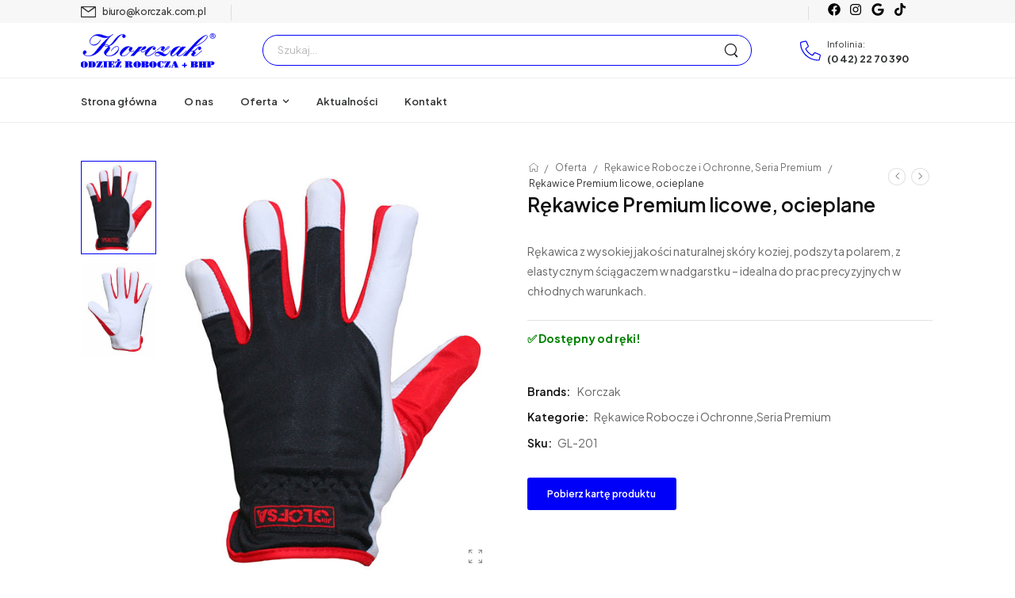

--- FILE ---
content_type: text/html; charset=UTF-8
request_url: https://korczak.com.pl/produkt/rekawice-premium-licowe-ocieplane/
body_size: 28969
content:

<!DOCTYPE html>
	<html lang="pl-PL" prefix="og: http://ogp.me/ns# fb: http://ogp.me/ns/fb# product: https://ogp.me/ns/product#" prefix="og: https://ogp.me/ns#" class="">
	<head>
		<meta charset="UTF-8" />
		<meta name="viewport" content="width=device-width, initial-scale=1.0, minimum-scale=1.0" />

		
		<link rel="profile" href="http://gmpg.org/xfn/11" />
		<link rel="pingback" href="https://korczak.com.pl/xmlrpc.php" />

		<link rel="shortcut icon" href="https://korczak.com.pl/wp-content/uploads/2025/04/cropped-favicon-192x192-1.jpg" type="image/x-icon" />
		<link rel="preload" href="https://korczak.com.pl/wp-content/themes/u-design/assets/vendor/wpalpha-icons/fonts/alpha.woff2" as="font" type="font/woff2" crossorigin><link rel="preload" href="https://korczak.com.pl/wp-content/themes/u-design/assets/vendor/icons/fonts/udesign.woff2" as="font" type="font/woff2" crossorigin><link rel="preload" href="https://korczak.com.pl/wp-content/themes/u-design/assets/vendor/fontawesome-free/webfonts/fa-solid-900.woff2" as="font" type="font/woff2" crossorigin>
						<script>document.documentElement.className = document.documentElement.className + ' yes-js js_active js'</script>
			<style id="alpha-critical-css">body{opacity: 0}</style>

<!-- Optymalizacja wyszukiwarek według Rank Math PRO - https://rankmath.com/ -->
<title>Rękawice Premium licowe, ocieplane - Korczak</title>
<meta name="description" content="Rękawica z wysokiej jakości naturalnej skóry koziej, podszyta polarem, z elastycznym ściągaczem w nadgarstku – idealna do prac precyzyjnych w chłodnych warunkach."/>
<meta name="robots" content="index, follow, max-snippet:-1, max-video-preview:-1, max-image-preview:large"/>
<link rel="canonical" href="https://korczak.com.pl/produkt/rekawice-premium-licowe-ocieplane/" />
<meta property="og:locale" content="pl_PL" />
<meta property="og:type" content="product" />
<meta property="og:title" content="Rękawice Premium licowe, ocieplane - Korczak" />
<meta property="og:description" content="Rękawica z wysokiej jakości naturalnej skóry koziej, podszyta polarem, z elastycznym ściągaczem w nadgarstku – idealna do prac precyzyjnych w chłodnych warunkach." />
<meta property="og:url" content="https://korczak.com.pl/produkt/rekawice-premium-licowe-ocieplane/" />
<meta property="og:site_name" content="Korczak Odzież robocza BHP" />
<meta property="og:updated_time" content="2025-07-15T13:41:37+02:00" />
<meta property="og:image" content="https://korczak.com.pl/wp-content/uploads/2025/04/GL-201-gora-mini.jpg" />
<meta property="og:image:secure_url" content="https://korczak.com.pl/wp-content/uploads/2025/04/GL-201-gora-mini.jpg" />
<meta property="og:image:width" content="480" />
<meta property="og:image:height" content="600" />
<meta property="og:image:alt" content="Rękawice Premium licowe, ocieplane - GL-201" />
<meta property="og:image:type" content="image/jpeg" />
<meta property="product:price:currency" content="PLN" />
<meta property="product:availability" content="instock" />
<meta property="product:retailer_item_id" content="GL-201" />
<meta name="twitter:card" content="summary_large_image" />
<meta name="twitter:title" content="Rękawice Premium licowe, ocieplane - Korczak" />
<meta name="twitter:description" content="Rękawica z wysokiej jakości naturalnej skóry koziej, podszyta polarem, z elastycznym ściągaczem w nadgarstku – idealna do prac precyzyjnych w chłodnych warunkach." />
<meta name="twitter:image" content="https://korczak.com.pl/wp-content/uploads/2025/04/GL-201-gora-mini.jpg" />
<meta name="twitter:label1" content="Cena" />
<meta name="twitter:data1" content="0,00&nbsp;&#122;&#322;" />
<meta name="twitter:label2" content="Dostępność" />
<meta name="twitter:data2" content="Na stanie" />
<script type="application/ld+json" class="rank-math-schema-pro">{"@context":"https://schema.org","@graph":[{"@type":"Organization","@id":"https://korczak.com.pl/#organization","name":"Korczak","url":"https://korczak.com.pl","logo":{"@type":"ImageObject","@id":"https://korczak.com.pl/#logo","url":"https://korczak.com.pl/wp-content/uploads/2025/04/logo.svg","contentUrl":"https://korczak.com.pl/wp-content/uploads/2025/04/logo.svg","caption":"Korczak Odzie\u017c robocza BHP","inLanguage":"pl-PL","width":"","height":""}},{"@type":"WebSite","@id":"https://korczak.com.pl/#website","url":"https://korczak.com.pl","name":"Korczak Odzie\u017c robocza BHP","publisher":{"@id":"https://korczak.com.pl/#organization"},"inLanguage":"pl-PL"},{"@type":"ImageObject","@id":"https://korczak.com.pl/wp-content/uploads/2025/04/GL-201-gora-mini.jpg","url":"https://korczak.com.pl/wp-content/uploads/2025/04/GL-201-gora-mini.jpg","width":"480","height":"600","caption":"R\u0119kawice Premium licowe, ocieplane - GL-201","inLanguage":"pl-PL"},{"@type":"ItemPage","@id":"https://korczak.com.pl/produkt/rekawice-premium-licowe-ocieplane/#webpage","url":"https://korczak.com.pl/produkt/rekawice-premium-licowe-ocieplane/","name":"R\u0119kawice Premium licowe, ocieplane - Korczak","datePublished":"2025-04-27T15:28:52+02:00","dateModified":"2025-07-15T13:41:37+02:00","isPartOf":{"@id":"https://korczak.com.pl/#website"},"primaryImageOfPage":{"@id":"https://korczak.com.pl/wp-content/uploads/2025/04/GL-201-gora-mini.jpg"},"inLanguage":"pl-PL"},{"@type":"Product","name":"R\u0119kawice Premium licowe, ocieplane - Korczak","description":"R\u0119kawica z wysokiej jako\u015bci naturalnej sk\u00f3ry koziej, podszyta polarem, z elastycznym \u015bci\u0105gaczem w nadgarstku \u2013 idealna do prac precyzyjnych w ch\u0142odnych warunkach.","sku":"GL-201","category":"R\u0119kawice Robocze i Ochronne","mainEntityOfPage":{"@id":"https://korczak.com.pl/produkt/rekawice-premium-licowe-ocieplane/#webpage"},"image":[{"@type":"ImageObject","url":"https://korczak.com.pl/wp-content/uploads/2025/04/GL-201-gora-mini.jpg","height":"600","width":"480"},{"@type":"ImageObject","url":"https://korczak.com.pl/wp-content/uploads/2025/04/GL-201-dol-mini.jpg","height":"600","width":"469"}],"@id":"https://korczak.com.pl/produkt/rekawice-premium-licowe-ocieplane/#richSnippet"}]}</script>
<!-- /Wtyczka Rank Math WordPress SEO -->

<link rel='dns-prefetch' href='//www.googletagmanager.com' />
<link rel="alternate" type="application/rss+xml" title="Korczak &raquo; Kanał z wpisami" href="https://korczak.com.pl/feed/" />
<link rel="alternate" type="application/rss+xml" title="Korczak &raquo; Kanał z komentarzami" href="https://korczak.com.pl/comments/feed/" />
<link rel="alternate" title="oEmbed (JSON)" type="application/json+oembed" href="https://korczak.com.pl/wp-json/oembed/1.0/embed?url=https%3A%2F%2Fkorczak.com.pl%2Fprodukt%2Frekawice-premium-licowe-ocieplane%2F" />
<link rel="alternate" title="oEmbed (XML)" type="text/xml+oembed" href="https://korczak.com.pl/wp-json/oembed/1.0/embed?url=https%3A%2F%2Fkorczak.com.pl%2Fprodukt%2Frekawice-premium-licowe-ocieplane%2F&#038;format=xml" />
		<meta name="twitter:card" content="summary_large_image">
		<meta property="twitter:title" content="Rękawice Premium licowe, ocieplane"/>
		<meta property="og:title" content="Rękawice Premium licowe, ocieplane"/>
		<meta property="og:type" content="website"/>
		<meta property="og:url" content="https://korczak.com.pl/produkt/rekawice-premium-licowe-ocieplane/"/>
		<meta property="og:site_name" content="Korczak"/>
		<meta property="og:description" content="Rękawice Premium wykonane są z nowoczesnych materiałów najwyższej jakości co zapewnia wytrzymałość i wygodę podczas użytkowania. Dzięki szerokiej gamie dostępnych rozmiarów (od 7 do 11) można idealnie dopasować rękawice do każdej dłoni, co przekłada się na komfort i wydajność pracy. Rękawica z wysokiej jakości naturalnej&hellip;"/>

									<meta property="og:image" content="https://korczak.com.pl/wp-content/uploads/2025/04/GL-201-gora-mini.jpg"/>
							<style id='wp-img-auto-sizes-contain-inline-css'>
img:is([sizes=auto i],[sizes^="auto," i]){contain-intrinsic-size:3000px 1500px}
/*# sourceURL=wp-img-auto-sizes-contain-inline-css */
</style>
<link rel='stylesheet' id='yith-wcwl-user-main-css' href='https://korczak.com.pl/wp-content/themes/u-design/framework/templates/woocommerce/wishlist.css?ver=1767790532' media='all' />
<style id='yith-wcwl-user-main-inline-css'>
 :root { --add-to-wishlist-icon-color: #000000; --added-to-wishlist-icon-color: #000000; --rounded-corners-radius: 16px; --add-to-cart-rounded-corners-radius: 16px; --color-headers-background: #F4F4F4; --feedback-duration: 3s } 
 :root { --add-to-wishlist-icon-color: #000000; --added-to-wishlist-icon-color: #000000; --rounded-corners-radius: 16px; --add-to-cart-rounded-corners-radius: 16px; --color-headers-background: #F4F4F4; --feedback-duration: 3s } 
/*# sourceURL=yith-wcwl-user-main-inline-css */
</style>
<style id='wp-emoji-styles-inline-css'>

	img.wp-smiley, img.emoji {
		display: inline !important;
		border: none !important;
		box-shadow: none !important;
		height: 1em !important;
		width: 1em !important;
		margin: 0 0.07em !important;
		vertical-align: -0.1em !important;
		background: none !important;
		padding: 0 !important;
	}
/*# sourceURL=wp-emoji-styles-inline-css */
</style>
<link rel='stylesheet' id='wp-block-library-css' href='https://korczak.com.pl/wp-includes/css/dist/block-library/style.min.css?ver=6.9' media='all' />
<style id='wp-block-library-theme-inline-css'>
.wp-block-audio :where(figcaption){color:#555;font-size:13px;text-align:center}.is-dark-theme .wp-block-audio :where(figcaption){color:#ffffffa6}.wp-block-audio{margin:0 0 1em}.wp-block-code{border:1px solid #ccc;border-radius:4px;font-family:Menlo,Consolas,monaco,monospace;padding:.8em 1em}.wp-block-embed :where(figcaption){color:#555;font-size:13px;text-align:center}.is-dark-theme .wp-block-embed :where(figcaption){color:#ffffffa6}.wp-block-embed{margin:0 0 1em}.blocks-gallery-caption{color:#555;font-size:13px;text-align:center}.is-dark-theme .blocks-gallery-caption{color:#ffffffa6}:root :where(.wp-block-image figcaption){color:#555;font-size:13px;text-align:center}.is-dark-theme :root :where(.wp-block-image figcaption){color:#ffffffa6}.wp-block-image{margin:0 0 1em}.wp-block-pullquote{border-bottom:4px solid;border-top:4px solid;color:currentColor;margin-bottom:1.75em}.wp-block-pullquote :where(cite),.wp-block-pullquote :where(footer),.wp-block-pullquote__citation{color:currentColor;font-size:.8125em;font-style:normal;text-transform:uppercase}.wp-block-quote{border-left:.25em solid;margin:0 0 1.75em;padding-left:1em}.wp-block-quote cite,.wp-block-quote footer{color:currentColor;font-size:.8125em;font-style:normal;position:relative}.wp-block-quote:where(.has-text-align-right){border-left:none;border-right:.25em solid;padding-left:0;padding-right:1em}.wp-block-quote:where(.has-text-align-center){border:none;padding-left:0}.wp-block-quote.is-large,.wp-block-quote.is-style-large,.wp-block-quote:where(.is-style-plain){border:none}.wp-block-search .wp-block-search__label{font-weight:700}.wp-block-search__button{border:1px solid #ccc;padding:.375em .625em}:where(.wp-block-group.has-background){padding:1.25em 2.375em}.wp-block-separator.has-css-opacity{opacity:.4}.wp-block-separator{border:none;border-bottom:2px solid;margin-left:auto;margin-right:auto}.wp-block-separator.has-alpha-channel-opacity{opacity:1}.wp-block-separator:not(.is-style-wide):not(.is-style-dots){width:100px}.wp-block-separator.has-background:not(.is-style-dots){border-bottom:none;height:1px}.wp-block-separator.has-background:not(.is-style-wide):not(.is-style-dots){height:2px}.wp-block-table{margin:0 0 1em}.wp-block-table td,.wp-block-table th{word-break:normal}.wp-block-table :where(figcaption){color:#555;font-size:13px;text-align:center}.is-dark-theme .wp-block-table :where(figcaption){color:#ffffffa6}.wp-block-video :where(figcaption){color:#555;font-size:13px;text-align:center}.is-dark-theme .wp-block-video :where(figcaption){color:#ffffffa6}.wp-block-video{margin:0 0 1em}:root :where(.wp-block-template-part.has-background){margin-bottom:0;margin-top:0;padding:1.25em 2.375em}
/*# sourceURL=/wp-includes/css/dist/block-library/theme.min.css */
</style>
<style id='classic-theme-styles-inline-css'>
/*! This file is auto-generated */
.wp-block-button__link{color:#fff;background-color:#32373c;border-radius:9999px;box-shadow:none;text-decoration:none;padding:calc(.667em + 2px) calc(1.333em + 2px);font-size:1.125em}.wp-block-file__button{background:#32373c;color:#fff;text-decoration:none}
/*# sourceURL=/wp-includes/css/classic-themes.min.css */
</style>
<style id='global-styles-inline-css'>
:root{--wp--preset--aspect-ratio--square: 1;--wp--preset--aspect-ratio--4-3: 4/3;--wp--preset--aspect-ratio--3-4: 3/4;--wp--preset--aspect-ratio--3-2: 3/2;--wp--preset--aspect-ratio--2-3: 2/3;--wp--preset--aspect-ratio--16-9: 16/9;--wp--preset--aspect-ratio--9-16: 9/16;--wp--preset--color--black: #000000;--wp--preset--color--cyan-bluish-gray: #abb8c3;--wp--preset--color--white: #fff;--wp--preset--color--pale-pink: #f78da7;--wp--preset--color--vivid-red: #cf2e2e;--wp--preset--color--luminous-vivid-orange: #ff6900;--wp--preset--color--luminous-vivid-amber: #fcb900;--wp--preset--color--light-green-cyan: #7bdcb5;--wp--preset--color--vivid-green-cyan: #00d084;--wp--preset--color--pale-cyan-blue: #8ed1fc;--wp--preset--color--vivid-cyan-blue: #0693e3;--wp--preset--color--vivid-purple: #9b51e0;--wp--preset--color--primary: #0000f8;--wp--preset--color--secondary: #ffa127;--wp--preset--color--alert: ;--wp--preset--color--dark: #333;--wp--preset--color--font: #666;--wp--preset--color--transparent: transparent;--wp--preset--gradient--vivid-cyan-blue-to-vivid-purple: linear-gradient(135deg,rgb(6,147,227) 0%,rgb(155,81,224) 100%);--wp--preset--gradient--light-green-cyan-to-vivid-green-cyan: linear-gradient(135deg,rgb(122,220,180) 0%,rgb(0,208,130) 100%);--wp--preset--gradient--luminous-vivid-amber-to-luminous-vivid-orange: linear-gradient(135deg,rgb(252,185,0) 0%,rgb(255,105,0) 100%);--wp--preset--gradient--luminous-vivid-orange-to-vivid-red: linear-gradient(135deg,rgb(255,105,0) 0%,rgb(207,46,46) 100%);--wp--preset--gradient--very-light-gray-to-cyan-bluish-gray: linear-gradient(135deg,rgb(238,238,238) 0%,rgb(169,184,195) 100%);--wp--preset--gradient--cool-to-warm-spectrum: linear-gradient(135deg,rgb(74,234,220) 0%,rgb(151,120,209) 20%,rgb(207,42,186) 40%,rgb(238,44,130) 60%,rgb(251,105,98) 80%,rgb(254,248,76) 100%);--wp--preset--gradient--blush-light-purple: linear-gradient(135deg,rgb(255,206,236) 0%,rgb(152,150,240) 100%);--wp--preset--gradient--blush-bordeaux: linear-gradient(135deg,rgb(254,205,165) 0%,rgb(254,45,45) 50%,rgb(107,0,62) 100%);--wp--preset--gradient--luminous-dusk: linear-gradient(135deg,rgb(255,203,112) 0%,rgb(199,81,192) 50%,rgb(65,88,208) 100%);--wp--preset--gradient--pale-ocean: linear-gradient(135deg,rgb(255,245,203) 0%,rgb(182,227,212) 50%,rgb(51,167,181) 100%);--wp--preset--gradient--electric-grass: linear-gradient(135deg,rgb(202,248,128) 0%,rgb(113,206,126) 100%);--wp--preset--gradient--midnight: linear-gradient(135deg,rgb(2,3,129) 0%,rgb(40,116,252) 100%);--wp--preset--font-size--small: 15px;--wp--preset--font-size--medium: 24px;--wp--preset--font-size--large: 30px;--wp--preset--font-size--x-large: 42px;--wp--preset--font-size--normal: 18px;--wp--preset--font-size--huge: 34px;--wp--preset--spacing--20: 0.44rem;--wp--preset--spacing--30: 0.67rem;--wp--preset--spacing--40: 1rem;--wp--preset--spacing--50: 1.5rem;--wp--preset--spacing--60: 2.25rem;--wp--preset--spacing--70: 3.38rem;--wp--preset--spacing--80: 5.06rem;--wp--preset--shadow--natural: 6px 6px 9px rgba(0, 0, 0, 0.2);--wp--preset--shadow--deep: 12px 12px 50px rgba(0, 0, 0, 0.4);--wp--preset--shadow--sharp: 6px 6px 0px rgba(0, 0, 0, 0.2);--wp--preset--shadow--outlined: 6px 6px 0px -3px rgb(255, 255, 255), 6px 6px rgb(0, 0, 0);--wp--preset--shadow--crisp: 6px 6px 0px rgb(0, 0, 0);}:where(.is-layout-flex){gap: 0.5em;}:where(.is-layout-grid){gap: 0.5em;}body .is-layout-flex{display: flex;}.is-layout-flex{flex-wrap: wrap;align-items: center;}.is-layout-flex > :is(*, div){margin: 0;}body .is-layout-grid{display: grid;}.is-layout-grid > :is(*, div){margin: 0;}:where(.wp-block-columns.is-layout-flex){gap: 2em;}:where(.wp-block-columns.is-layout-grid){gap: 2em;}:where(.wp-block-post-template.is-layout-flex){gap: 1.25em;}:where(.wp-block-post-template.is-layout-grid){gap: 1.25em;}.has-black-color{color: var(--wp--preset--color--black) !important;}.has-cyan-bluish-gray-color{color: var(--wp--preset--color--cyan-bluish-gray) !important;}.has-white-color{color: var(--wp--preset--color--white) !important;}.has-pale-pink-color{color: var(--wp--preset--color--pale-pink) !important;}.has-vivid-red-color{color: var(--wp--preset--color--vivid-red) !important;}.has-luminous-vivid-orange-color{color: var(--wp--preset--color--luminous-vivid-orange) !important;}.has-luminous-vivid-amber-color{color: var(--wp--preset--color--luminous-vivid-amber) !important;}.has-light-green-cyan-color{color: var(--wp--preset--color--light-green-cyan) !important;}.has-vivid-green-cyan-color{color: var(--wp--preset--color--vivid-green-cyan) !important;}.has-pale-cyan-blue-color{color: var(--wp--preset--color--pale-cyan-blue) !important;}.has-vivid-cyan-blue-color{color: var(--wp--preset--color--vivid-cyan-blue) !important;}.has-vivid-purple-color{color: var(--wp--preset--color--vivid-purple) !important;}.has-black-background-color{background-color: var(--wp--preset--color--black) !important;}.has-cyan-bluish-gray-background-color{background-color: var(--wp--preset--color--cyan-bluish-gray) !important;}.has-white-background-color{background-color: var(--wp--preset--color--white) !important;}.has-pale-pink-background-color{background-color: var(--wp--preset--color--pale-pink) !important;}.has-vivid-red-background-color{background-color: var(--wp--preset--color--vivid-red) !important;}.has-luminous-vivid-orange-background-color{background-color: var(--wp--preset--color--luminous-vivid-orange) !important;}.has-luminous-vivid-amber-background-color{background-color: var(--wp--preset--color--luminous-vivid-amber) !important;}.has-light-green-cyan-background-color{background-color: var(--wp--preset--color--light-green-cyan) !important;}.has-vivid-green-cyan-background-color{background-color: var(--wp--preset--color--vivid-green-cyan) !important;}.has-pale-cyan-blue-background-color{background-color: var(--wp--preset--color--pale-cyan-blue) !important;}.has-vivid-cyan-blue-background-color{background-color: var(--wp--preset--color--vivid-cyan-blue) !important;}.has-vivid-purple-background-color{background-color: var(--wp--preset--color--vivid-purple) !important;}.has-black-border-color{border-color: var(--wp--preset--color--black) !important;}.has-cyan-bluish-gray-border-color{border-color: var(--wp--preset--color--cyan-bluish-gray) !important;}.has-white-border-color{border-color: var(--wp--preset--color--white) !important;}.has-pale-pink-border-color{border-color: var(--wp--preset--color--pale-pink) !important;}.has-vivid-red-border-color{border-color: var(--wp--preset--color--vivid-red) !important;}.has-luminous-vivid-orange-border-color{border-color: var(--wp--preset--color--luminous-vivid-orange) !important;}.has-luminous-vivid-amber-border-color{border-color: var(--wp--preset--color--luminous-vivid-amber) !important;}.has-light-green-cyan-border-color{border-color: var(--wp--preset--color--light-green-cyan) !important;}.has-vivid-green-cyan-border-color{border-color: var(--wp--preset--color--vivid-green-cyan) !important;}.has-pale-cyan-blue-border-color{border-color: var(--wp--preset--color--pale-cyan-blue) !important;}.has-vivid-cyan-blue-border-color{border-color: var(--wp--preset--color--vivid-cyan-blue) !important;}.has-vivid-purple-border-color{border-color: var(--wp--preset--color--vivid-purple) !important;}.has-vivid-cyan-blue-to-vivid-purple-gradient-background{background: var(--wp--preset--gradient--vivid-cyan-blue-to-vivid-purple) !important;}.has-light-green-cyan-to-vivid-green-cyan-gradient-background{background: var(--wp--preset--gradient--light-green-cyan-to-vivid-green-cyan) !important;}.has-luminous-vivid-amber-to-luminous-vivid-orange-gradient-background{background: var(--wp--preset--gradient--luminous-vivid-amber-to-luminous-vivid-orange) !important;}.has-luminous-vivid-orange-to-vivid-red-gradient-background{background: var(--wp--preset--gradient--luminous-vivid-orange-to-vivid-red) !important;}.has-very-light-gray-to-cyan-bluish-gray-gradient-background{background: var(--wp--preset--gradient--very-light-gray-to-cyan-bluish-gray) !important;}.has-cool-to-warm-spectrum-gradient-background{background: var(--wp--preset--gradient--cool-to-warm-spectrum) !important;}.has-blush-light-purple-gradient-background{background: var(--wp--preset--gradient--blush-light-purple) !important;}.has-blush-bordeaux-gradient-background{background: var(--wp--preset--gradient--blush-bordeaux) !important;}.has-luminous-dusk-gradient-background{background: var(--wp--preset--gradient--luminous-dusk) !important;}.has-pale-ocean-gradient-background{background: var(--wp--preset--gradient--pale-ocean) !important;}.has-electric-grass-gradient-background{background: var(--wp--preset--gradient--electric-grass) !important;}.has-midnight-gradient-background{background: var(--wp--preset--gradient--midnight) !important;}.has-small-font-size{font-size: var(--wp--preset--font-size--small) !important;}.has-medium-font-size{font-size: var(--wp--preset--font-size--medium) !important;}.has-large-font-size{font-size: var(--wp--preset--font-size--large) !important;}.has-x-large-font-size{font-size: var(--wp--preset--font-size--x-large) !important;}
:where(.wp-block-post-template.is-layout-flex){gap: 1.25em;}:where(.wp-block-post-template.is-layout-grid){gap: 1.25em;}
:where(.wp-block-term-template.is-layout-flex){gap: 1.25em;}:where(.wp-block-term-template.is-layout-grid){gap: 1.25em;}
:where(.wp-block-columns.is-layout-flex){gap: 2em;}:where(.wp-block-columns.is-layout-grid){gap: 2em;}
:root :where(.wp-block-pullquote){font-size: 1.5em;line-height: 1.6;}
/*# sourceURL=global-styles-inline-css */
</style>
<link rel='stylesheet' id='photoswipe-css' href='https://korczak.com.pl/wp-content/plugins/woocommerce/assets/css/photoswipe/photoswipe.min.css?ver=10.4.3' media='all' />
<link rel='stylesheet' id='photoswipe-default-skin-css' href='https://korczak.com.pl/wp-content/plugins/woocommerce/assets/css/photoswipe/default-skin/default-skin.min.css?ver=10.4.3' media='all' />
<style id='woocommerce-inline-inline-css'>
.woocommerce form .form-row .required { visibility: visible; }
/*# sourceURL=woocommerce-inline-inline-css */
</style>
<link rel='stylesheet' id='brands-styles-css' href='https://korczak.com.pl/wp-content/plugins/woocommerce/assets/css/brands.css?ver=10.4.3' media='all' />
<link rel='stylesheet' id='newsletter-css' href='https://korczak.com.pl/wp-content/plugins/newsletter/style.css?ver=9.1.0' media='all' />
<link rel='stylesheet' id='elementor-frontend-css' href='https://korczak.com.pl/wp-content/uploads/elementor/css/custom-frontend.min.css?ver=1767790535' media='all' />
<link rel='stylesheet' id='elementor-post-8833-css' href='https://korczak.com.pl/wp-content/uploads/elementor/css/post-8833.css?ver=6.9' media='all' />
<link rel='stylesheet' id='alpha-elementor-style-css' href='https://korczak.com.pl/wp-content/plugins/u-design-core/framework/plugins/elementor/assets/elementor.min.css?ver=6.9' media='all' />
<link rel='stylesheet' id='alpha-magnific-popup-css' href='https://korczak.com.pl/wp-content/themes/u-design/assets/vendor/jquery.magnific-popup/magnific-popup.min.css?ver=1767790532' media='all' />
<link rel='stylesheet' id='alpha-alert-css' href='https://korczak.com.pl/wp-content/plugins/u-design-core/inc/widgets/alert/alert.min.css?ver=4.15.0' media='all' />
<link rel='stylesheet' id='alpha-banner-css' href='https://korczak.com.pl/wp-content/plugins/u-design-core/inc/widgets/banner/banner.min.css?ver=4.15.0' media='all' />
<link rel='stylesheet' id='alpha-cf7-css' href='https://korczak.com.pl/wp-content/themes/u-design/framework/plugins/contact-form/contact-form.min.css?ver=1767790532' media='all' />
<link rel='stylesheet' id='alpha-elementor-extend-style-css' href='https://korczak.com.pl/wp-content/plugins/u-design-core/inc/plugins/elementor/assets/elementor-extend.min.css?ver=6.9' media='all' />
<link rel='stylesheet' id='alpha-product-helpful-comments-css' href='https://korczak.com.pl/wp-content/plugins/u-design-core/framework/addons/product-helpful-comments/product-helpful-comments.min.css?ver=6.9' media='all' />
<link rel='stylesheet' id='alpha-product-buy-now-css' href='https://korczak.com.pl/wp-content/plugins/u-design-core/framework/addons/product-buy-now/product-buy-now.min.css?ver=4.15.0' media='all' />
<link rel='stylesheet' id='alpha-product-image-comments-css' href='https://korczak.com.pl/wp-content/plugins/u-design-core/framework/addons/product-image-comments/image-comments.min.css?ver=6.9' media='all' />
<link rel='stylesheet' id='eael-general-css' href='https://korczak.com.pl/wp-content/plugins/essential-addons-for-elementor-lite/assets/front-end/css/view/general.min.css?ver=6.5.5' media='all' />
<link rel='stylesheet' id='styles-child-css' href='https://korczak.com.pl/wp-content/themes/udesign-child-korczak/style.css?ver=1767790532' media='all' />
<script src="https://korczak.com.pl/wp-content/themes/u-design/framework/templates/woocommerce/wishlist.js?ver=1767790532" id="yith-wcwl-user-main-js"></script>
<script src="https://korczak.com.pl/wp-includes/js/jquery/jquery.min.js?ver=3.7.1" id="jquery-core-js"></script>
<script src="https://korczak.com.pl/wp-includes/js/jquery/jquery-migrate.min.js?ver=3.4.1" id="jquery-migrate-js"></script>
<script src="https://korczak.com.pl/wp-content/plugins/woocommerce/assets/js/jquery-blockui/jquery.blockUI.min.js?ver=2.7.0-wc.10.4.3" id="wc-jquery-blockui-js" data-wp-strategy="defer"></script>
<script id="wc-add-to-cart-js-extra">
var wc_add_to_cart_params = {"ajax_url":"/wp-admin/admin-ajax.php","wc_ajax_url":"/?wc-ajax=%%endpoint%%","i18n_view_cart":"Zobacz koszyk","cart_url":"https://korczak.com.pl","is_cart":"","cart_redirect_after_add":"no"};
//# sourceURL=wc-add-to-cart-js-extra
</script>
<script src="https://korczak.com.pl/wp-content/plugins/woocommerce/assets/js/frontend/add-to-cart.min.js?ver=10.4.3" id="wc-add-to-cart-js" defer data-wp-strategy="defer"></script>
<script src="https://korczak.com.pl/wp-content/plugins/woocommerce/assets/js/zoom/jquery.zoom.min.js?ver=1.7.21-wc.10.4.3" id="wc-zoom-js" defer data-wp-strategy="defer"></script>
<script src="https://korczak.com.pl/wp-content/plugins/woocommerce/assets/js/photoswipe/photoswipe.min.js?ver=4.1.1-wc.10.4.3" id="wc-photoswipe-js" defer data-wp-strategy="defer"></script>
<script src="https://korczak.com.pl/wp-content/plugins/woocommerce/assets/js/photoswipe/photoswipe-ui-default.min.js?ver=4.1.1-wc.10.4.3" id="wc-photoswipe-ui-default-js" defer data-wp-strategy="defer"></script>
<script id="wc-single-product-js-extra">
var wc_single_product_params = {"i18n_required_rating_text":"Prosz\u0119 wybra\u0107 ocen\u0119","i18n_rating_options":["1 z 5 gwiazdek","2 z 5 gwiazdek","3 z 5 gwiazdek","4 z 5 gwiazdek","5 z 5 gwiazdek"],"i18n_product_gallery_trigger_text":"Wy\u015bwietl pe\u0142noekranow\u0105 galeri\u0119 obrazk\u00f3w","review_rating_required":"yes","flexslider":{"rtl":false,"animation":"slide","smoothHeight":true,"directionNav":false,"controlNav":"thumbnails","slideshow":false,"animationSpeed":500,"animationLoop":false,"allowOneSlide":false},"zoom_enabled":"","zoom_options":[],"photoswipe_enabled":"1","photoswipe_options":{"shareEl":false,"closeOnScroll":false,"history":false,"hideAnimationDuration":0,"showAnimationDuration":0},"flexslider_enabled":""};
//# sourceURL=wc-single-product-js-extra
</script>
<script src="https://korczak.com.pl/wp-content/plugins/woocommerce/assets/js/frontend/single-product.min.js?ver=10.4.3" id="wc-single-product-js" defer data-wp-strategy="defer"></script>
<script src="https://korczak.com.pl/wp-content/plugins/woocommerce/assets/js/js-cookie/js.cookie.min.js?ver=2.1.4-wc.10.4.3" id="wc-js-cookie-js" data-wp-strategy="defer"></script>

<!-- Fragment znacznika Google (gtag.js) dodany przez Site Kit -->
<!-- Fragment Google Analytics dodany przez Site Kit -->
<script src="https://www.googletagmanager.com/gtag/js?id=GT-K8FCWXWK" id="google_gtagjs-js" async></script>
<script id="google_gtagjs-js-after">
window.dataLayer = window.dataLayer || [];function gtag(){dataLayer.push(arguments);}
gtag("set","linker",{"domains":["korczak.com.pl"]});
gtag("js", new Date());
gtag("set", "developer_id.dZTNiMT", true);
gtag("config", "GT-K8FCWXWK");
 window._googlesitekit = window._googlesitekit || {}; window._googlesitekit.throttledEvents = []; window._googlesitekit.gtagEvent = (name, data) => { var key = JSON.stringify( { name, data } ); if ( !! window._googlesitekit.throttledEvents[ key ] ) { return; } window._googlesitekit.throttledEvents[ key ] = true; setTimeout( () => { delete window._googlesitekit.throttledEvents[ key ]; }, 5 ); gtag( "event", name, { ...data, event_source: "site-kit" } ); }; 
//# sourceURL=google_gtagjs-js-after
</script>
<script id="wc-cart-fragments-js-extra">
var wc_cart_fragments_params = {"ajax_url":"/wp-admin/admin-ajax.php","wc_ajax_url":"/?wc-ajax=%%endpoint%%","cart_hash_key":"wc_cart_hash_fdbbce2618e4c6e47c5eb5a195a28e61","fragment_name":"wc_fragments_fdbbce2618e4c6e47c5eb5a195a28e61","request_timeout":"5000"};
//# sourceURL=wc-cart-fragments-js-extra
</script>
<script src="https://korczak.com.pl/wp-content/plugins/woocommerce/assets/js/frontend/cart-fragments.min.js?ver=10.4.3" id="wc-cart-fragments-js" defer data-wp-strategy="defer"></script>
<link rel="https://api.w.org/" href="https://korczak.com.pl/wp-json/" /><link rel="alternate" title="JSON" type="application/json" href="https://korczak.com.pl/wp-json/wp/v2/product/1174" /><link rel="EditURI" type="application/rsd+xml" title="RSD" href="https://korczak.com.pl/xmlrpc.php?rsd" />
<meta name="generator" content="WordPress 6.9" />
<link rel='shortlink' href='https://korczak.com.pl/?p=1174' />
<style id="essential-blocks-global-styles">
            :root {
                --eb-global-primary-color: #101828;
--eb-global-secondary-color: #475467;
--eb-global-tertiary-color: #98A2B3;
--eb-global-text-color: #475467;
--eb-global-heading-color: #1D2939;
--eb-global-link-color: #444CE7;
--eb-global-background-color: #F9FAFB;
--eb-global-button-text-color: #FFFFFF;
--eb-global-button-background-color: #101828;
--eb-gradient-primary-color: linear-gradient(90deg, hsla(259, 84%, 78%, 1) 0%, hsla(206, 67%, 75%, 1) 100%);
--eb-gradient-secondary-color: linear-gradient(90deg, hsla(18, 76%, 85%, 1) 0%, hsla(203, 69%, 84%, 1) 100%);
--eb-gradient-tertiary-color: linear-gradient(90deg, hsla(248, 21%, 15%, 1) 0%, hsla(250, 14%, 61%, 1) 100%);
--eb-gradient-background-color: linear-gradient(90deg, rgb(250, 250, 250) 0%, rgb(233, 233, 233) 49%, rgb(244, 243, 243) 100%);

                --eb-tablet-breakpoint: 1024px;
--eb-mobile-breakpoint: 767px;

            }
            
            
        </style><meta name="generator" content="Site Kit by Google 1.168.0" />	<noscript><style>.woocommerce-product-gallery{ opacity: 1 !important; }</style></noscript>
	<meta name="generator" content="Elementor 3.34.0; features: e_font_icon_svg, additional_custom_breakpoints; settings: css_print_method-external, google_font-enabled, font_display-swap">
			<style>
				.e-con.e-parent:nth-of-type(n+4):not(.e-lazyloaded):not(.e-no-lazyload),
				.e-con.e-parent:nth-of-type(n+4):not(.e-lazyloaded):not(.e-no-lazyload) * {
					background-image: none !important;
				}
				@media screen and (max-height: 1024px) {
					.e-con.e-parent:nth-of-type(n+3):not(.e-lazyloaded):not(.e-no-lazyload),
					.e-con.e-parent:nth-of-type(n+3):not(.e-lazyloaded):not(.e-no-lazyload) * {
						background-image: none !important;
					}
				}
				@media screen and (max-height: 640px) {
					.e-con.e-parent:nth-of-type(n+2):not(.e-lazyloaded):not(.e-no-lazyload),
					.e-con.e-parent:nth-of-type(n+2):not(.e-lazyloaded):not(.e-no-lazyload) * {
						background-image: none !important;
					}
				}
			</style>
			<link rel="icon" href="https://korczak.com.pl/wp-content/uploads/2025/04/cropped-favicon-192x192-1-150x150.jpg" sizes="32x32" />
<link rel="icon" href="https://korczak.com.pl/wp-content/uploads/2025/04/cropped-favicon-192x192-1.jpg" sizes="192x192" />
<link rel="apple-touch-icon" href="https://korczak.com.pl/wp-content/uploads/2025/04/cropped-favicon-192x192-1.jpg" />
<meta name="msapplication-TileImage" content="https://korczak.com.pl/wp-content/uploads/2025/04/cropped-favicon-192x192-1.jpg" />
<style id="kirki-inline-styles"></style>	</head>
	<body class="wp-singular product-template-default single single-product postid-1174 wp-custom-logo wp-embed-responsive wp-theme-u-design wp-child-theme-udesign-child-korczak theme-u-design woocommerce woocommerce-page woocommerce-no-js alpha-single-product-layout single-product-page woo-buttons-active alpha-rounded-skin smart-sticky elementor-default elementor-kit-8833">
		
		
		
		<div class="page-wrapper">

			<header class="header custom-header header-8983" id="header"><div class="alpha-block" data-block-id="8983">		<div data-elementor-type="wp-post" data-elementor-id="8983" class="elementor elementor-8983">
						<div class=" elementor-section elementor-top-section elementor-element elementor-element-d323115 elementor-section-content-middle hide-on-mobile elementor-section-boxed elementor-section-height-default elementor-section-height-default smart-sticky-default" data-id="d323115" data-element_type="section" data-settings="{&quot;background_background&quot;:&quot;classic&quot;}">
								<div class="elementor-container elementor-column-gap-no">
				
								<div class=" elementor-column elementor-col-flex-1 elementor-top-column elementor-element elementor-element-d1576bd overflow-hidden " data-id="d1576bd" data-element_type="column">

				
				<div class="elementor-widget-wrap elementor-element-populated">
										
						<div class="elementor-element elementor-element-dbab0fb elementor-icon-list--layout-inline elementor-hidden-mobile elementor-widget elementor-widget-udesign_widget_iconlist" data-id="dbab0fb" data-element_type="widget" data-widget_type="udesign_widget_iconlist.default">
				<div class="elementor-widget-container">
					<ul class="elementor-icon-list-items elementor-inline-items">
			<li class="elementor-icon-list-item elementor-inline-item elementor-repeater-item-50508a2">
			<a href="mailto:biuro@korczak.com.pl" aria-label="Mail to">				<span class="elementor-icon-list-icon">
				<i aria-hidden="true" class="  u-icon-envelop"></i>				</span>
						<span class="elementor-icon-list-text">biuro@korczak.com.pl</span>
										</a>
					</li>
		</ul>
				</div>
				</div>
				<div class="elementor-element elementor-element-158ffa3 elementor-hidden-mobile elementor-widget elementor-widget-udesign_header_v_divider" data-id="158ffa3" data-element_type="widget" data-widget_type="udesign_header_v_divider.default">
				<div class="elementor-widget-container">
					<span class="divider"></span>
				</div>
				</div>
						</div>
				</div>
									<div class=" elementor-column elementor-col-flex-auto elementor-top-column elementor-element elementor-element-828322d elementor-hidden-mobile " data-id="828322d" data-element_type="column">

				
				<div class="elementor-widget-wrap elementor-element-populated">
										
						<div class="elementor-element elementor-element-494791d elementor-hidden-tablet_extra elementor-hidden-tablet elementor-hidden-mobile elementor-widget elementor-widget-udesign_header_v_divider" data-id="494791d" data-element_type="widget" data-widget_type="udesign_header_v_divider.default">
				<div class="elementor-widget-container">
					<span class="divider"></span>
				</div>
				</div>
				<div class="elementor-element elementor-element-4f21274 elementor-shape-circle elementor-grid-0 e-grid-align-center elementor-widget elementor-widget-social-icons" data-id="4f21274" data-element_type="widget" data-widget_type="social-icons.default">
				<div class="elementor-widget-container">
							<div class="elementor-social-icons-wrapper elementor-grid" role="list">
							<span class="elementor-grid-item" role="listitem">
					<a class="elementor-icon elementor-social-icon elementor-social-icon-facebook elementor-repeater-item-d2bf982" href="https://www.facebook.com/KorczakBHP" target="_blank">
						<span class="elementor-screen-only">Facebook</span>
						<svg aria-hidden="true" class="e-font-icon-svg e-fab-facebook" viewBox="0 0 512 512" xmlns="http://www.w3.org/2000/svg"><path d="M504 256C504 119 393 8 256 8S8 119 8 256c0 123.78 90.69 226.38 209.25 245V327.69h-63V256h63v-54.64c0-62.15 37-96.48 93.67-96.48 27.14 0 55.52 4.84 55.52 4.84v61h-31.28c-30.8 0-40.41 19.12-40.41 38.73V256h68.78l-11 71.69h-57.78V501C413.31 482.38 504 379.78 504 256z"></path></svg>					</a>
				</span>
							<span class="elementor-grid-item" role="listitem">
					<a class="elementor-icon elementor-social-icon elementor-social-icon-instagram elementor-repeater-item-8371bb7" href="https://www.instagram.com/korczakbhp/" target="_blank">
						<span class="elementor-screen-only">Instagram</span>
						<svg aria-hidden="true" class="e-font-icon-svg e-fab-instagram" viewBox="0 0 448 512" xmlns="http://www.w3.org/2000/svg"><path d="M224.1 141c-63.6 0-114.9 51.3-114.9 114.9s51.3 114.9 114.9 114.9S339 319.5 339 255.9 287.7 141 224.1 141zm0 189.6c-41.1 0-74.7-33.5-74.7-74.7s33.5-74.7 74.7-74.7 74.7 33.5 74.7 74.7-33.6 74.7-74.7 74.7zm146.4-194.3c0 14.9-12 26.8-26.8 26.8-14.9 0-26.8-12-26.8-26.8s12-26.8 26.8-26.8 26.8 12 26.8 26.8zm76.1 27.2c-1.7-35.9-9.9-67.7-36.2-93.9-26.2-26.2-58-34.4-93.9-36.2-37-2.1-147.9-2.1-184.9 0-35.8 1.7-67.6 9.9-93.9 36.1s-34.4 58-36.2 93.9c-2.1 37-2.1 147.9 0 184.9 1.7 35.9 9.9 67.7 36.2 93.9s58 34.4 93.9 36.2c37 2.1 147.9 2.1 184.9 0 35.9-1.7 67.7-9.9 93.9-36.2 26.2-26.2 34.4-58 36.2-93.9 2.1-37 2.1-147.8 0-184.8zM398.8 388c-7.8 19.6-22.9 34.7-42.6 42.6-29.5 11.7-99.5 9-132.1 9s-102.7 2.6-132.1-9c-19.6-7.8-34.7-22.9-42.6-42.6-11.7-29.5-9-99.5-9-132.1s-2.6-102.7 9-132.1c7.8-19.6 22.9-34.7 42.6-42.6 29.5-11.7 99.5-9 132.1-9s102.7-2.6 132.1 9c19.6 7.8 34.7 22.9 42.6 42.6 11.7 29.5 9 99.5 9 132.1s2.7 102.7-9 132.1z"></path></svg>					</a>
				</span>
							<span class="elementor-grid-item" role="listitem">
					<a class="elementor-icon elementor-social-icon elementor-social-icon-google elementor-repeater-item-248a4eb" href="https://g.co/kgs/D4TPSKw" target="_blank">
						<span class="elementor-screen-only">Google</span>
						<svg aria-hidden="true" class="e-font-icon-svg e-fab-google" viewBox="0 0 488 512" xmlns="http://www.w3.org/2000/svg"><path d="M488 261.8C488 403.3 391.1 504 248 504 110.8 504 0 393.2 0 256S110.8 8 248 8c66.8 0 123 24.5 166.3 64.9l-67.5 64.9C258.5 52.6 94.3 116.6 94.3 256c0 86.5 69.1 156.6 153.7 156.6 98.2 0 135-70.4 140.8-106.9H248v-85.3h236.1c2.3 12.7 3.9 24.9 3.9 41.4z"></path></svg>					</a>
				</span>
							<span class="elementor-grid-item" role="listitem">
					<a class="elementor-icon elementor-social-icon elementor-social-icon-tiktok elementor-repeater-item-eac6b03" href="https://www.tiktok.com/@korczakbhp?_t=ZN-8whVQbkQl3m&#038;_r=1" target="_blank">
						<span class="elementor-screen-only">Tiktok</span>
						<svg aria-hidden="true" class="e-font-icon-svg e-fab-tiktok" viewBox="0 0 448 512" xmlns="http://www.w3.org/2000/svg"><path d="M448,209.91a210.06,210.06,0,0,1-122.77-39.25V349.38A162.55,162.55,0,1,1,185,188.31V278.2a74.62,74.62,0,1,0,52.23,71.18V0l88,0a121.18,121.18,0,0,0,1.86,22.17h0A122.18,122.18,0,0,0,381,102.39a121.43,121.43,0,0,0,67,20.14Z"></path></svg>					</a>
				</span>
					</div>
						</div>
				</div>
						</div>
				</div>
								</div>
			</div>
					<div class=" elementor-section elementor-top-section elementor-element elementor-element-50ee6ee elementor-hidden-tablet elementor-hidden-mobile elementor-section-boxed elementor-section-height-default elementor-section-height-default smart-sticky-default" data-id="50ee6ee" data-element_type="section">
								<div class="elementor-container elementor-column-gap-no">
				
								<div class=" elementor-column elementor-col-100 elementor-top-column elementor-element elementor-element-a102980 " data-id="a102980" data-element_type="column">

				
				<div class="elementor-widget-wrap elementor-element-populated">
										
						<div class="elementor-element elementor-element-dcf1a83 elementor-widget elementor-widget-udesign_header_site_logo" data-id="dcf1a83" data-element_type="widget" data-widget_type="udesign_header_site_logo.default">
				<div class="elementor-widget-container">
					
<a href="https://korczak.com.pl/" class="logo" title="Korczak - " aria-label="Logo">
	<img src="https://korczak.com.pl/wp-content/uploads/2025/04/logo.svg" class="site-logo skip-data-lazy attachment-full size-full" alt="Korczak" decoding="async" /></a>
				</div>
				</div>
				<div class="elementor-element elementor-element-69688cb mx-auto flex-1 elementor-widget elementor-widget-udesign_widget_search" data-id="69688cb" data-element_type="widget" data-widget_type="udesign_widget_search.default">
				<div class="elementor-widget-container">
					
	<div class="search-wrapper  light-style">
		
				<form action="https://korczak.com.pl/" method="get" class="input-wrapper">
			<input type="hidden" name="post_type" value="product"/>

			<input type="search" aria-label="Szukaj" class="form-control" name="s" placeholder="Szukaj..." required="" autocomplete="off">

			
							<div class="live-search-list"></div>
			
			<button class="btn btn-search" aria-label="Search Button" type="submit">
				<i class="a-icon-search"></i>
			</button>

		
		</form>
			</div>

						</div>
				</div>
				<div class="elementor-element elementor-element-214fc44 elementor-widget elementor-widget-udesign_widget_contact" data-id="214fc44" data-element_type="widget" data-widget_type="udesign_widget_contact.default">
				<div class="elementor-widget-container">
					<div class="contact">
	<a class="d-flex" href="tel:(0%2042)%2022%2070%20390" aria-label="Contact">
	<svg xmlns="http://www.w3.org/2000/svg" xmlns:xlink="http://www.w3.org/1999/xlink" id="Layer_1" x="0px" y="0px" viewBox="0 0 70 70" style="enable-background:new 0 0 70 70;" xml:space="preserve"><path d="M69.4,49.1c-0.5-1-1.3-1.7-2.4-2.2l-14.7-6.1c-0.9-0.4-1.9-0.5-2.9-0.3c-1.1,0.2-2,0.8-2.6,1.5l-5.6,6.6l-0.2,0 c-4.4-2.2-8.3-4.9-11.6-8.2c-3.5-3.5-6.3-7.2-8.5-11.3l-0.2-0.3l6.9-5.5c0.8-0.6,1.4-1.4,1.6-2.4c0.3-0.9,0.2-2-0.2-3.1L22.8,3.8v0 c-0.4-0.9-1.1-1.7-2.2-2.2c-0.7-0.3-1.3-0.5-2.1-0.5c-0.3,0-0.7,0-1.1,0.1L3.9,4.3C2.6,4.5,1.6,5.1,0.9,6C0.3,6.8,0,7.8,0,8.8 c0,10.9,2.8,21.1,8.4,30.3c5.5,9,13,16.3,22.4,21.6c9.8,5.4,20.3,8.2,31.3,8.2c1,0,1.9-0.3,2.9-0.9c0.9-0.6,1.6-1.6,1.7-2.6 l3.1-13.2C70.1,51.3,70,50.2,69.4,49.1z M63.6,64.9c0,0.2-0.1,0.3-0.2,0.4l-0.3,0.2c-0.3,0.2-0.6,0.3-0.9,0.3 c-10.6,0-20.6-2.6-29.7-7.8c-8.8-5-16-11.9-21.2-20.5C6,28.8,3.3,19.1,3.3,8.8c0-0.4,0.1-0.7,0.4-1c0.1-0.2,0.2-0.3,1-0.3l13.5-3 c0.1,0,0.2-0.1,0.3-0.1c0.2,0,0.4,0.1,0.6,0.2c0.5,0.2,0.6,0.4,0.7,0.7L26,19.3c0.2,0.4,0.2,0.7,0.1,1c-0.1,0.3-0.3,0.6-0.4,0.7 l-7.8,6.3c-0.6,0.5-0.8,1.2-0.4,1.9c2.5,5.2,5.8,9.8,9.7,13.6c4.1,4,8.9,7.2,14.1,9.5c0.7,0.3,1.5,0.1,2-0.4l6.5-7.7 c0.1-0.2,0.3-0.3,0.5-0.4l0,0c0.4-0.1,0.8,0,1.1,0.1l14.7,6.1c0.2,0.1,0.4,0.2,0.6,0.6c0.2,0.4,0.2,0.7,0.1,1L63.6,64.9z"></path></svg>	</a>
	<div class="contact-content">
		<a href="tel:(0 42) 22 70 390" class="live-chat">Infolinia:</a> <span class="contact-delimiter"></span> <a href="tel:(0 42) 22 70 390" class="telephone">(0 42) 22 70 390</a>	</div>
</div>



				</div>
				</div>
						</div>
				</div>
								</div>
			</div>
					<div class=" sticky-content fix-top elementor-section elementor-top-section elementor-element elementor-element-6aa56f2 sticky-content-yes elementor-section-content-middle elementor-section-boxed elementor-section-height-default elementor-section-height-default smart-sticky-default" data-sticky-options="{&#039;scrollMode&#039;: true}" data-id="6aa56f2" data-element_type="section">
								<div class="elementor-container elementor-column-gap-no">
				
								<div class=" elementor-column elementor-col-100 elementor-top-column elementor-element elementor-element-4665f58 " data-id="4665f58" data-element_type="column">

				
				<div class="elementor-widget-wrap elementor-element-populated">
										
						<div class="elementor-element elementor-element-d16351b elementor-hidden-desktop elementor-widget elementor-widget-udesign_header_mmenu_toggle" data-id="d16351b" data-element_type="widget" data-widget_type="udesign_header_mmenu_toggle.default">
				<div class="elementor-widget-container">
					<a href="#" class="mobile-menu-toggle d-lg-none direction-start hide-search-form" aria-label="Mobile Menu" data-skin="dark">
	<i class="mmenu-show-icon a-icon-hamburger"></i>
	</a>
				</div>
				</div>
				<div class="elementor-element elementor-element-dcf8d56 me-auto elementor-hidden-desktop elementor-hidden-laptop elementor-hidden-tablet_extra elementor-widget elementor-widget-udesign_header_site_logo" data-id="dcf8d56" data-element_type="widget" data-widget_type="udesign_header_site_logo.default">
				<div class="elementor-widget-container">
					
<a href="https://korczak.com.pl/" class="logo" title="Korczak - " aria-label="Logo">
	<img src="https://korczak.com.pl/wp-content/uploads/2025/04/logo.svg" class="site-logo skip-data-lazy attachment-full size-full" alt="Korczak" decoding="async" /></a>
				</div>
				</div>
				<div class="elementor-element elementor-element-3450628 elementor-hidden-tablet elementor-hidden-phone elementor-widget elementor-widget-udesign_widget_menu" data-id="3450628" data-element_type="widget" data-widget_type="udesign_widget_menu.default">
				<div class="elementor-widget-container">
					<nav class=" main-menu"><ul id="menu-main-menu" class="menu  horizontal-menu"><li id="menu-item-9002" class="menu-item menu-item-type-post_type menu-item-object-page menu-item-home menu-item-9002"><a href="https://korczak.com.pl/">Strona główna</a></li>
<li id="menu-item-9006" class="menu-item menu-item-type-post_type menu-item-object-page menu-item-9006"><a href="https://korczak.com.pl/o-nas/">O nas</a></li>
<li id="menu-item-9004" class="menu-item menu-item-type-post_type menu-item-object-page menu-item-has-children current_page_parent menu-item-9004"><a href="https://korczak.com.pl/oferta/">Oferta</a>
<ul class="megamenu full-megamenu">
	<li id="menu-item-9008" class="menu-item menu-item-type-custom menu-item-object-custom menu-item-has-children menu-item-9008"><div class="alpha-block" data-block-id="3335">		<div data-elementor-type="wp-post" data-elementor-id="3335" class="elementor elementor-3335">
						<section class=" elementor-section elementor-top-section elementor-element elementor-element-25da5bd elementor-section-full_width cs-full-megamenu elementor-section-height-default elementor-section-height-default smart-sticky-default" data-id="25da5bd" data-element_type="section">
								<div class="elementor-container elementor-column-gap-no">
				
								<div class=" elementor-column elementor-col-33 elementor-top-column elementor-element elementor-element-e9da004 " data-id="e9da004" data-element_type="column" data-settings="{&quot;background_background&quot;:&quot;classic&quot;}">

				
				<div data-lazy="https://korczak.com.pl/wp-content/uploads/2023/08/2148773471.jpg" style="background-color: #f4f4f4;" class="elementor-widget-wrap">
										
								</div>
				</div>
									<div class=" elementor-column elementor-col-66 elementor-top-column elementor-element elementor-element-aa70837 " data-id="aa70837" data-element_type="column">

				
				<div class="elementor-widget-wrap elementor-element-populated">
										
						<section class=" elementor-section elementor-inner-section elementor-element elementor-element-b429a30 elementor-section-full_width elementor-section-height-default elementor-section-height-default smart-sticky-default" data-id="b429a30" data-element_type="section">
								<div class="elementor-container elementor-column-gap-no">
				
								<div class=" elementor-column elementor-col-33 elementor-inner-column elementor-element elementor-element-d6da599 " data-id="d6da599" data-element_type="column">

				
				<div class="elementor-widget-wrap elementor-element-populated">
										
						<div class="elementor-element elementor-element-dfe3717 elementor-widget__width-inherit elementor-widget elementor-widget-udesign_widget_heading" data-id="dfe3717" data-element_type="widget" data-widget_type="udesign_widget_heading.default">
				<div class="elementor-widget-container">
					<div class="title-wrapper  title-underline title-left"><h4 class="title elementor-heading-title">Polecane</h4></div>				</div>
				</div>
				<div class="elementor-element elementor-element-4069fe7 menu-custom elementor-widget elementor-widget-udesign_widget_menu" data-id="4069fe7" data-element_type="widget" data-widget_type="udesign_widget_menu.default">
				<div class="elementor-widget-container">
					<nav class=" polecane-mega-menu"><ul id="menu-polecane-mega-menu" class="menu  horizontal-menu"><li id="menu-item-9355" class="menu-item menu-item-type-taxonomy menu-item-object-product_cat menu-item-9355"><a href="https://korczak.com.pl/oferta/akcesoria-bhp/">Akcesoria BHP</a></li>
<li id="menu-item-9356" class="menu-item menu-item-type-taxonomy menu-item-object-product_cat menu-item-9356"><a href="https://korczak.com.pl/oferta/obuwie-robocze-i-ochronne/">Obuwie Robocze i Ochronne</a></li>
<li id="menu-item-9357" class="menu-item menu-item-type-taxonomy menu-item-object-product_cat menu-item-9357"><a href="https://korczak.com.pl/oferta/odziez-robocza/akcesoria/">Akcesoria</a></li>
<li id="menu-item-9358" class="menu-item menu-item-type-taxonomy menu-item-object-product_cat menu-item-9358"><a href="https://korczak.com.pl/oferta/odziez-robocza/odziez-dla-pracownikow-ochrony/">Odzież dla Pracowników Ochrony</a></li>
<li id="menu-item-9359" class="menu-item menu-item-type-taxonomy menu-item-object-product_cat menu-item-9359"><a href="https://korczak.com.pl/oferta/srodki-ochrony-indywidualnej/ochrona-drog-oddechowych-sundstrom/">Ochrona Dróg Oddechowych Sundström</a></li>
</ul></nav>				</div>
				</div>
						</div>
				</div>
									<div class=" elementor-column elementor-col-33 elementor-inner-column elementor-element elementor-element-e1c5e2b " data-id="e1c5e2b" data-element_type="column">

				
				<div class="elementor-widget-wrap elementor-element-populated">
										
						<div class="elementor-element elementor-element-64396e5 elementor-widget__width-inherit elementor-widget elementor-widget-udesign_widget_heading" data-id="64396e5" data-element_type="widget" data-widget_type="udesign_widget_heading.default">
				<div class="elementor-widget-container">
					<div class="title-wrapper  title-underline title-left"><h4 class="title elementor-heading-title">Nowości</h4></div>				</div>
				</div>
				<div class="elementor-element elementor-element-26ca333 menu-custom elementor-widget elementor-widget-udesign_widget_menu" data-id="26ca333" data-element_type="widget" data-widget_type="udesign_widget_menu.default">
				<div class="elementor-widget-container">
					<nav class=" nowosci-mega-menu"><ul id="menu-nowosci-mega-menu" class="menu  horizontal-menu"><li id="menu-item-9455" class="menu-item menu-item-type-taxonomy menu-item-object-product_cat menu-item-9455"><a href="https://korczak.com.pl/oferta/obuwie-robocze-i-ochronne/akcesoria-do-butow/">Akcesoria do butów</a></li>
<li id="menu-item-9456" class="menu-item menu-item-type-taxonomy menu-item-object-product_cat menu-item-9456"><a href="https://korczak.com.pl/oferta/obuwie-robocze-i-ochronne/obuwie-firmy-gardia/">Obuwie firmy Gardia</a></li>
<li id="menu-item-9457" class="menu-item menu-item-type-taxonomy menu-item-object-product_cat menu-item-9457"><a href="https://korczak.com.pl/oferta/obuwie-robocze-i-ochronne/obuwie-firmy-panter/">Obuwie firmy Panter</a></li>
<li id="menu-item-9458" class="menu-item menu-item-type-taxonomy menu-item-object-product_cat menu-item-9458"><a href="https://korczak.com.pl/oferta/obuwie-robocze-i-ochronne/obuwie-leipold/">Obuwie Leipold</a></li>
</ul></nav>				</div>
				</div>
						</div>
				</div>
									<div class=" elementor-column elementor-col-33 elementor-inner-column elementor-element elementor-element-1ecc5d7 " data-id="1ecc5d7" data-element_type="column">

				
				<div class="elementor-widget-wrap elementor-element-populated">
										
						<div class="elementor-element elementor-element-28efcde elementor-widget__width-inherit elementor-widget elementor-widget-udesign_widget_heading" data-id="28efcde" data-element_type="widget" data-widget_type="udesign_widget_heading.default">
				<div class="elementor-widget-container">
					<div class="title-wrapper  title-underline title-left"><h4 class="title elementor-heading-title">Najchętniej wybierane</h4></div>				</div>
				</div>
				<div class="elementor-element elementor-element-e2dfcba menu-custom elementor-widget elementor-widget-udesign_widget_menu" data-id="e2dfcba" data-element_type="widget" data-widget_type="udesign_widget_menu.default">
				<div class="elementor-widget-container">
					<nav class=" najchetniej-wybierane-mega-menu"><ul id="menu-najchetniej-wybierane-mega-menu" class="menu  horizontal-menu"><li id="menu-item-9459" class="menu-item menu-item-type-taxonomy menu-item-object-product_cat menu-item-9459"><a href="https://korczak.com.pl/oferta/obuwie-robocze-i-ochronne/obuwie-firmy-panter/">Obuwie firmy Panter</a></li>
<li id="menu-item-9460" class="menu-item menu-item-type-taxonomy menu-item-object-product_cat menu-item-9460"><a href="https://korczak.com.pl/oferta/obuwie-robocze-i-ochronne/obuwie-leipold/">Obuwie Leipold</a></li>
<li id="menu-item-9461" class="menu-item menu-item-type-taxonomy menu-item-object-product_cat menu-item-9461"><a href="https://korczak.com.pl/oferta/odziez-robocza/odziez-lee-cooper/">Odzież Lee Cooper</a></li>
<li id="menu-item-9462" class="menu-item menu-item-type-taxonomy menu-item-object-product_cat menu-item-9462"><a href="https://korczak.com.pl/oferta/srodki-ochrony-indywidualnej/maseczki-przeciwpylowe/">Maseczki Przeciwpyłowe</a></li>
<li id="menu-item-9463" class="menu-item menu-item-type-taxonomy menu-item-object-product_cat menu-item-9463"><a href="https://korczak.com.pl/oferta/srodki-ochrony-indywidualnej/ochrona-drog-oddechowych-sundstrom/ex/ochrona-twarzy-ex/">Ochrona twarzy EX</a></li>
</ul></nav>				</div>
				</div>
						</div>
				</div>
								</div>
			</section>
							</div>
				</div>
								</div>
			</section>
					</div>
		</div></li>

</ul>
</li>
<li id="menu-item-9003" class="menu-item menu-item-type-post_type menu-item-object-page menu-item-9003"><a href="https://korczak.com.pl/aktualnosci/">Aktualności</a></li>
<li id="menu-item-9007" class="menu-item menu-item-type-post_type menu-item-object-page menu-item-9007"><a href="https://korczak.com.pl/kontakt/">Kontakt</a></li>
</ul></nav>				</div>
				</div>
				<div class="elementor-element elementor-element-27b72f9 elementor-hidden-desktop elementor-hidden-laptop elementor-hidden-tablet_extra elementor-widget elementor-widget-udesign_widget_search elementor-widget_alpha_search_overlap" data-id="27b72f9" data-element_type="widget" data-widget_type="udesign_widget_search.default">
				<div class="elementor-widget-container">
					
	<div class="search-wrapper  hs-toggle hs-overlap light-style">
				<a href="#" class="search-toggle" aria-label="Szukaj">
			<i class="a-icon-search"></i>
					</a>
		
				<form action="https://korczak.com.pl/" method="get" class="input-wrapper">
			<input type="hidden" name="post_type" value="product"/>

			<input type="search" aria-label="Szukaj" class="form-control" name="s" placeholder="Search in..." required="" autocomplete="off">

			
							<div class="live-search-list"></div>
			
			<button class="btn btn-search" aria-label="Search Button" type="submit">
				<i class="a-icon-search"></i>
			</button>

					<div class="hs-close">
				<a href="#" aria-label="Close">
					<span class="close-wrap">
						<span class="close-line close-line1"></span>
						<span class="close-line close-line2"></span>
					</span>
				</a>
			</div>
		
		</form>
			</div>

						</div>
				</div>
						</div>
				</div>
								</div>
			</div>
					</div>
		</div></header>
			
			<main id="main" class="main">
<div class="container"><div class="main-content-wrap"><div class="main-content">
			
		<div class="woocommerce-notices-wrapper"></div><div id="product-1174" class="product product-single product-single-builder row type-product post-1174 status-publish first instock product_cat-rekawice-robocze-i-ochronne product_cat-seria-premium product_tag-ocieplane product_tag-rekawice-specjalistyczne product_tag-rekawicze product_tag-seria-premium product_tag-skora-kozia has-post-thumbnail shipping-taxable product-type-simple">

	<div class="alpha-block" data-block-id="6465">		<div data-elementor-type="wp-post" data-elementor-id="6465" class="elementor elementor-6465">
						<div class=" elementor-section elementor-top-section elementor-element elementor-element-3f098ea product-summary-section elementor-section-boxed elementor-section-height-default elementor-section-height-default smart-sticky-default" data-id="3f098ea" data-element_type="section">
								<div class="elementor-container elementor-column-gap-default">
				
								<div class=" elementor-column elementor-col-50 elementor-top-column elementor-element elementor-element-8233e64 " data-id="8233e64" data-element_type="column">

				
				<div class="elementor-widget-wrap elementor-element-populated">
										
						<div class="elementor-element elementor-element-557572f elementor-widget elementor-widget-udesign_sproduct_image elementor-widget-theme-post-content" data-id="557572f" data-element_type="widget" data-widget_type="udesign_sproduct_image.default">
				<div class="elementor-widget-container">
						<div class="woocommerce-product-gallery woocommerce-product-gallery--with-images woocommerce-product-gallery--columns-4 images" data-columns="4" data-buttons="">

		
		<figure class="woocommerce-product-gallery__wrapper product-gallery pg-vertical gutter-sm pg-custom">
			<div class="product-single-carousel-wrap slider-nav-fade"><div class="product-single-carousel slider-wrapper row cols-1 gutter-no" data-slider-options="{&quot;pagination&quot;:false,&quot;navigation&quot;:true,&quot;autoHeight&quot;:true,&quot;thumbs&quot;:{&quot;slideThumbActiveClass&quot;:&quot;active&quot;},&quot;spaceBetween&quot;:10,&quot;slidesPerView&quot;:1,&quot;breakpoints&quot;:{&quot;2401&quot;:{&quot;slidesPerView&quot;:1},&quot;1440&quot;:{&quot;slidesPerView&quot;:1},&quot;1200&quot;:{&quot;slidesPerView&quot;:1},&quot;992&quot;:{&quot;slidesPerView&quot;:1},&quot;768&quot;:{&quot;slidesPerView&quot;:1},&quot;576&quot;:{&quot;slidesPerView&quot;:1},&quot;0&quot;:{&quot;slidesPerView&quot;:1}},&quot;statusClass&quot;:&quot;slider-dots-default&quot;}"><div data-thumb="https://korczak.com.pl/wp-content/uploads/2025/04/GL-201-gora-mini.jpg" data-thumb-alt="Rękawice Premium licowe, ocieplane - GL-201" class="woocommerce-product-gallery__image"><a href="https://korczak.com.pl/wp-content/uploads/2025/04/GL-201-gora-mini.jpg" aria-label="Product Thumbnail"><img width="480" height="600" src="https://korczak.com.pl/wp-content/uploads/alpha_placeholders/100x125.jpg" data-lazy="https://korczak.com.pl/wp-content/uploads/2025/04/GL-201-gora-mini.jpg" class="d-lazyload lazy-fade wp-post-image" alt="Rękawice Premium licowe, ocieplane - GL-201" title="Rękawice Premium licowe, ocieplane -  GL-201" data-caption="" data-src="https://korczak.com.pl/wp-content/uploads/2025/04/GL-201-gora-mini.jpg" data-large_image="https://korczak.com.pl/wp-content/uploads/2025/04/GL-201-gora-mini.jpg" data-large_image_width="480" data-large_image_height="600" decoding="async" /></a></div><div data-thumb="https://korczak.com.pl/wp-content/uploads/2025/04/GL-201-dol-mini.jpg" data-thumb-alt="Rękawice Premium licowe, ocieplane - GL-201" class="woocommerce-product-gallery__image"><a href="https://korczak.com.pl/wp-content/uploads/2025/04/GL-201-dol-mini.jpg" aria-label="Product Thumbnail"><img width="469" height="600" src="https://korczak.com.pl/wp-content/uploads/alpha_placeholders/100x127.jpg" data-lazy="https://korczak.com.pl/wp-content/uploads/2025/04/GL-201-dol-mini.jpg" class="d-lazyload lazy-fade " alt="Rękawice Premium licowe, ocieplane - GL-201" title="Rękawice Premium licowe, ocieplane -  GL-201" data-caption="" data-src="https://korczak.com.pl/wp-content/uploads/2025/04/GL-201-dol-mini.jpg" data-large_image="https://korczak.com.pl/wp-content/uploads/2025/04/GL-201-dol-mini.jpg" data-large_image_width="469" data-large_image_height="600" decoding="async" /></a></div></div></div>				<div class="product-thumbs-wrap gutter-sm">
					<div class="product-thumbs slider-wrapper  row cols-lg-1 cols-md-4 cols-sm-4 cols-3 cols-xl-1 cols-xlg-1" data-slider-options="{&quot;navigation&quot;:true,&quot;pagination&quot;:false,&quot;spaceBetween&quot;:10,&quot;normalizeSlideIndex&quot;:false,&quot;freeMode&quot;:true,&quot;watchSlidesVisibility&quot;:true,&quot;watchSlidesProgress&quot;:true,&quot;breakpoints&quot;:{&quot;768&quot;:{&quot;slidesPerView&quot;:4,&quot;direction&quot;:&quot;horizontal&quot;},&quot;576&quot;:{&quot;slidesPerView&quot;:4,&quot;direction&quot;:&quot;horizontal&quot;},&quot;0&quot;:{&quot;slidesPerView&quot;:3,&quot;direction&quot;:&quot;horizontal&quot;},&quot;992&quot;:{&quot;slidesPerView&quot;:&quot;auto&quot;,&quot;direction&quot;:&quot;vertical&quot;}},&quot;direction&quot;:&quot;vertical&quot;}">
						<div class="product-thumb active"><div class="product-thumb-inner"><img loading="lazy" class="d-lazyload lazy-fade" alt="Rękawice Premium licowe, ocieplane -  GL-201" src="https://korczak.com.pl/wp-content/uploads/alpha_placeholders/100x124.jpg" data-lazy="https://korczak.com.pl/wp-content/uploads/2025/04/GL-201-gora-mini-240x300.jpg" width="150" height="187"></div></div><div class="product-thumb"><div class="product-thumb-inner"><img loading="lazy" class="d-lazyload lazy-fade" alt="Rękawice Premium licowe, ocieplane -  GL-201" src="https://korczak.com.pl/wp-content/uploads/alpha_placeholders/100x127.jpg" data-lazy="https://korczak.com.pl/wp-content/uploads/2025/04/GL-201-dol-mini-235x300.jpg" width="150" height="191"></div></div>					</div>
				</div>
					</figure>

		
	</div>
					</div>
				</div>
						</div>
				</div>
									<div class=" elementor-column elementor-col-50 elementor-top-column elementor-element elementor-element-2f1add9 " data-id="2f1add9" data-element_type="column">

				
				<div class="elementor-widget-wrap elementor-element-populated">
										
						<div class="elementor-element elementor-element-b3c3b8d elementor-widget elementor-widget-udesign_widget_breadcrumb" data-id="b3c3b8d" data-element_type="widget" data-widget_type="udesign_widget_breadcrumb.default">
				<div class="elementor-widget-container">
					<div class="product-navigation"><ol class="breadcrumb home-icon"><li><a href="https://korczak.com.pl" aria-label="Breadcrumb"></a></li><li class="delimiter">/</li><li><a href="https://korczak.com.pl/oferta/" aria-label="Breadcrumb">Oferta</a></li><li class="delimiter">/</li><li><a href="https://korczak.com.pl/oferta/rekawice-robocze-i-ochronne/" aria-label="Breadcrumb">Rękawice Robocze i Ochronne</a><span class="breadcrumb-comma">, </span><a href="https://korczak.com.pl/oferta/rekawice-robocze-i-ochronne/seria-premium/" aria-label="Breadcrumb">Seria Premium</a></li><li class="delimiter">/</li><li aria-current="page">Rękawice Premium licowe, ocieplane</li></ol><ul class="product-nav"><li class="product-nav-prev"><a href="https://korczak.com.pl/produkt/rekawice-gospodarcze-gumowe-sempertip/" aria-label="Prev" rel="prev"><i class="a-icon-angle-left"></i><span class="product-nav-popup"><img loading="lazy" width="100" height="100" src="https://korczak.com.pl/wp-content/themes/u-design/assets/images/lazy.png" data-lazy="https://korczak.com.pl/wp-content/uploads/2025/04/re-095-150x150.jpg" class="d-lazyload lazy-fade attachment-woocommerce_gallery_thumbnail size-woocommerce_gallery_thumbnail wp-post-image" alt="Rękawice gospodarcze gumowe Sempertip" decoding="async" /><span>Rękawice gospodarcze gumowe Sempertip</span></span></a></li><li class="product-nav-next"><a href="https://korczak.com.pl/produkt/rekawice-premium-licowe-ocieplane-membrana/" aria-label="Następny " rel="next"><i class="a-icon-angle-right"></i> <span class="product-nav-popup"><img loading="lazy" width="100" height="100" src="https://korczak.com.pl/wp-content/themes/u-design/assets/images/lazy.png" data-lazy="https://korczak.com.pl/wp-content/uploads/2025/04/GL-204-gora-mini-150x150.jpg" class="d-lazyload lazy-fade attachment-woocommerce_gallery_thumbnail size-woocommerce_gallery_thumbnail wp-post-image" alt="Rękawice Premium licowe, ocieplane + membrana - GL-204" decoding="async" /><span>Rękawice Premium licowe, ocieplane + membrana</span></span></a></li></ul></div><script type="application/ld+json">{"@context":"https:\/\/schema.org\/","@type":"BreadcrumbList","itemListElement":[{"@type":"ListItem","position":1,"item":{"name":"Home","@id":"https:\/\/korczak.com.pl"}},{"@type":"ListItem","position":2,"item":{"name":"Oferta","@id":"https:\/\/korczak.com.pl\/oferta\/"}},{"@type":"ListItem","position":3,"item":{"name":"R\u0119kawice Robocze i Ochronne","@id":"https:\/\/korczak.com.pl\/oferta\/rekawice-robocze-i-ochronne\/"}},{"@type":"ListItem","position":4,"item":{"name":"Seria Premium","@id":"https:\/\/korczak.com.pl\/oferta\/rekawice-robocze-i-ochronne\/seria-premium\/"}},{"@type":"ListItem","position":5,"item":{"name":"R\u0119kawice Premium licowe, ocieplane","@id":"https:\/\/korczak.com.pl\/produkt\/rekawice-premium-licowe-ocieplane\/"}}]}</script>				</div>
				</div>
				<div class="elementor-element elementor-element-8a52237 elementor-widget elementor-widget-udesign_widget_heading" data-id="8a52237" data-element_type="widget" data-widget_type="udesign_widget_heading.default">
				<div class="elementor-widget-container">
					<div class="title-wrapper  title-left"><h2 class="title elementor-heading-title">Rękawice Premium licowe, ocieplane</h2></div>				</div>
				</div>
				<div class="elementor-element elementor-element-d96b9a5 elementor-hidden-desktop elementor-hidden-laptop elementor-hidden-tablet_extra elementor-hidden-tablet elementor-hidden-mobile elementor-widget elementor-widget-udesign_sproduct_rating" data-id="d96b9a5" data-element_type="widget" data-widget_type="udesign_sproduct_rating.default">
				<div class="elementor-widget-container">
					<div class="woocommerce-product-rating">
	<div class="star-rating" role="img" aria-label="Rated 0 out of 5"><span style="width:0%">Oceniono <strong class="rating">0</strong> na 5</span></div></div>
				</div>
				</div>
				<div class="elementor-element elementor-element-46995ae elementor-widget elementor-widget-udesign_sproduct_price" data-id="46995ae" data-element_type="widget" data-widget_type="udesign_sproduct_price.default">
				<div class="elementor-widget-container">
					<p class="price">
</p>
				</div>
				</div>
				<div class="elementor-element elementor-element-ed00ec0 elementor-widget elementor-widget-udesign_sproduct_excerpt" data-id="ed00ec0" data-element_type="widget" data-widget_type="udesign_sproduct_excerpt.default">
				<div class="elementor-widget-container">
					<div class="woocommerce-product-details__short-description">
	<p>Rękawica z wysokiej jakości naturalnej skóry koziej, podszyta polarem, z elastycznym ściągaczem w nadgarstku – idealna do prac precyzyjnych w chłodnych warunkach.</p>
</div>
				</div>
				</div>
				<div class="elementor-element elementor-element-8d31623 elementor-widget-divider--view-line elementor-widget elementor-widget-divider" data-id="8d31623" data-element_type="widget" data-widget_type="divider.default">
				<div class="elementor-widget-container">
							<div class="elementor-divider">
			<span class="elementor-divider-separator">
						</span>
		</div>
						</div>
				</div>
				<div class="elementor-element elementor-element-7bdefd1 elementor-widget elementor-widget-udesign_sproduct_meta" data-id="7bdefd1" data-element_type="widget" data-widget_type="udesign_sproduct_meta.default">
				<div class="elementor-widget-container">
					<div class="product_meta no-brand-image">

	
	<p class="custom-stock-message mb-10" style="color: green; font-weight: bold;">✅ Dostępny od ręki!</p>
	<div class="product-meta-inner">

		<div class="product-brands"><label>Brands: </label><a href="https://korczak.com.pl/product-brand/korczak/" title="Korczak" aria-label="Korczak">Korczak</a></div>
		<span class="posted_in"><label>Kategorie:</label> <a href="https://korczak.com.pl/oferta/rekawice-robocze-i-ochronne/" rel="tag">Rękawice Robocze i Ochronne</a>, <a href="https://korczak.com.pl/oferta/rekawice-robocze-i-ochronne/seria-premium/" rel="tag">Seria Premium</a></span>
		
			<span class="sku_wrapper">
				<label>Sku:</label>
				<span class="sku">
					GL-201				</span>
			</span>

		
	</div>

	</div>
				</div>
				</div>
				<div class="elementor-element elementor-element-05cbee7 elementor-widget elementor-widget-shortcode" data-id="05cbee7" data-element_type="widget" data-widget_type="shortcode.default">
				<div class="elementor-widget-container">
							<div class="elementor-shortcode">       
       <a class="button" href="https://korczak.com.pl?generate_pdf=1&#038;product_id=1174" target="_blank" style="text-transform: none;">Pobierz kartę produktu</a>

     </div>
						</div>
				</div>
						</div>
				</div>
								</div>
			</div>
					<div class=" elementor-section elementor-top-section elementor-element elementor-element-9271684 alpha-section-stretched elementor-section-boxed elementor-section-height-default elementor-section-height-default smart-sticky-default" data-id="9271684" data-element_type="section">
								<div class="elementor-container elementor-column-gap-default">
				
								<div class=" elementor-column elementor-col-100 elementor-top-column elementor-element elementor-element-c074505 " data-id="c074505" data-element_type="column">

				
				<div class="elementor-widget-wrap elementor-element-populated">
										
						<div class="elementor-element elementor-element-6d67bbf elementor-widget elementor-widget-udesign_sproduct_data_tab elementor-widget-theme-post-content" data-id="6d67bbf" data-element_type="widget" data-widget_type="udesign_sproduct_data_tab.default">
				<div class="elementor-widget-container">
					
	
	<div class="woocommerce-tabs wc-tabs-wrapper wc-tabs tab">

					<ul class="nav nav-tabs tabs tab-nav-separated" role="tablist">
									<li class="nav-item description_tab" id="tab-title-description" role="presentation">
						<a href="#tab-description" class="nav-link" role="tab" aria-controls="tab-description">
							Opis						</a>
					</li>
									<li class="nav-item katalog_tab" id="tab-title-katalog" role="presentation">
						<a href="#tab-katalog" class="nav-link" role="tab" aria-controls="tab-katalog">
							Katalog						</a>
					</li>
									<li class="nav-item tabela-rozmiarow_tab" id="tab-title-tabela-rozmiarow" role="presentation">
						<a href="#tab-tabela-rozmiarow" class="nav-link" role="tab" aria-controls="tab-tabela-rozmiarow">
							Tabela rozmiarów						</a>
					</li>
							</ul>
		
					
			<div class="entry-content tab-pane panel wc-tab woocommerce-Tabs-panel woocommerce-Tabs-panel--description" id="tab-description" role="tabpanel" aria-labelledby="tab-title-description">
				
			<h2>Description</h2>
	
<p><strong>Rękawice Premium</strong> wykonane są z nowoczesnych materiałów najwyższej jakości co zapewnia wytrzymałość i wygodę podczas użytkowania.</p>
<p>Dzięki szerokiej gamie dostępnych rozmiarów (od 7 do 11) można idealnie dopasować rękawice do każdej dłoni, co przekłada się na komfort i wydajność pracy.</p>
<p>Rękawica z wysokiej jakości naturalnej skóry koziej, podszyta polarem, z elastycznym ściągaczem w nadgarstku – idealna do prac precyzyjnych w chłodnych warunkach.</p>
			</div>


			
					
			<div class="entry-content tab-pane panel wc-tab woocommerce-Tabs-panel woocommerce-Tabs-panel--katalog" id="tab-katalog" role="tabpanel" aria-labelledby="tab-title-katalog">
				<h2 class="yikes-custom-woo-tab-title yikes-custom-woo-tab-title-katalog">Katalog</h2>
			</div>


			
					
			<div class="entry-content tab-pane panel wc-tab woocommerce-Tabs-panel woocommerce-Tabs-panel--tabela-rozmiarow" id="tab-tabela-rozmiarow" role="tabpanel" aria-labelledby="tab-title-tabela-rozmiarow">
				<h2 class="yikes-custom-woo-tab-title yikes-custom-woo-tab-title-tabela-rozmiarow">Tabela rozmiarów</h2><p style="text-align: center;"><strong>Rękawice</strong></p>
<table style="border-collapse: collapse; width: 98.4053%; height: 168px;">
<tbody>
<tr style="height: 24px;">
<td style="width: 25%; height: 24px; text-align: center;">Rozmiar rękawicy</td>
<td style="width: 25%; height: 24px; text-align: center;">Obwód dłoni (mm)</td>
<td style="width: 12.5%; height: 24px; text-align: center;">Długość dłoni (mm)</td>
<td style="width: 12.5%; text-align: center; height: 24px;">Minimalna długość rękawicy</td>
</tr>
<tr style="height: 24px;">
<td style="width: 25%; height: 24px; text-align: center;">6</td>
<td style="width: 25%; height: 24px; text-align: center;">152</td>
<td style="width: 12.5%; height: 24px; text-align: center;">160</td>
<td style="width: 12.5%; text-align: center; height: 24px;">220</td>
</tr>
<tr style="height: 24px;">
<td style="width: 25%; height: 24px; text-align: center;">7</td>
<td style="width: 25%; height: 24px; text-align: center;">178</td>
<td style="width: 25%; height: 24px; text-align: center;">171</td>
<td style="width: 25%; text-align: center; height: 24px;">230</td>
</tr>
<tr style="height: 24px;">
<td style="width: 25%; height: 24px; text-align: center;">8</td>
<td style="width: 25%; height: 24px; text-align: center;">203</td>
<td style="width: 25%; height: 24px; text-align: center;">182</td>
<td style="width: 25%; text-align: center; height: 24px;">240</td>
</tr>
<tr style="height: 24px;">
<td style="width: 25%; height: 24px; text-align: center;">9</td>
<td style="width: 25%; height: 24px; text-align: center;">229</td>
<td style="width: 25%; height: 24px; text-align: center;">192</td>
<td style="width: 25%; text-align: center; height: 24px;">250</td>
</tr>
<tr style="height: 24px;">
<td style="width: 25%; height: 24px; text-align: center;">10</td>
<td style="width: 25%; height: 24px; text-align: center;">254</td>
<td style="width: 25%; height: 24px; text-align: center;">201</td>
<td style="width: 25%; text-align: center; height: 24px;">270</td>
</tr>
<tr style="height: 24px;">
<td style="width: 25%; text-align: center; height: 24px;">11</td>
<td style="width: 25%; text-align: center; height: 24px;">279</td>
<td style="width: 25%; text-align: center; height: 24px;">215</td>
<td style="width: 25%; text-align: center; height: 24px;">280</td>
</tr>
</tbody>
</table>
<hr style="width: 85%; text-align: center;" />
<p><img fetchpriority="high" fetchpriority="high" decoding="async" class="d-lazyload lazy-fade size-full wp-image-255 alignleft" src="https://korczak.com.pl/wp-content/uploads/alpha_placeholders/100x133.jpg" data-lazy="https://korczak.com.pl/wp-content/uploads/reka-rozmiar.png" alt="" width="225" height="300" /></p>
<p style="text-align: center;">Aby dobrać odpowiedni<br />
rozmiar, należy zmierzyć<br />
obwód (b) i długość (a) ręki<br />
w miejscu zaznaczonym<br />
na rysunku i posłużyć się<br />
załączoną tabelą</p>
			</div>


			
		
	</div>

	
				</div>
				</div>
						</div>
				</div>
								</div>
			</div>
					<div class=" elementor-section elementor-top-section elementor-element elementor-element-2ca6a37 elementor-section-boxed elementor-section-height-default elementor-section-height-default smart-sticky-default" data-id="2ca6a37" data-element_type="section">
								<div class="elementor-container elementor-column-gap-default">
				
								<div class=" elementor-column elementor-col-100 elementor-top-column elementor-element elementor-element-198b9a3 " data-id="198b9a3" data-element_type="column">

				
				<div class="elementor-widget-wrap elementor-element-populated">
										
						<div class="elementor-element elementor-element-b23cc8d elementor-widget elementor-widget-heading" data-id="b23cc8d" data-element_type="widget" data-widget_type="heading.default">
				<div class="elementor-widget-container">
					<h2 class="elementor-heading-title elementor-size-default">Powiązane Produkty</h2>				</div>
				</div>
				<div class="elementor-element elementor-element-27ec273 elementor-widget elementor-widget-udesign_widget_product_linked_products" data-id="27ec273" data-element_type="widget" data-widget_type="udesign_widget_product_linked_products.default">
				<div class="elementor-widget-container">
					<div id="alpha-posts-grid-8661" class="alpha-posts-grid"><div class="alpha-posts-grid-container slider-wrapper posts products row cols-lg-4 cols-md-3 cols-sm-3 cols-2" data-slider-options="{&quot;spaceBetween&quot;:30,&quot;pagination&quot;:true,&quot;effect&quot;:&quot;slide&quot;,&quot;slidesPerView&quot;:4,&quot;breakpoints&quot;:{&quot;2401&quot;:{&quot;slidesPerView&quot;:4},&quot;1440&quot;:{&quot;slidesPerView&quot;:4,&quot;spaceBetween&quot;:30},&quot;1200&quot;:{&quot;slidesPerView&quot;:4,&quot;spaceBetween&quot;:25},&quot;992&quot;:{&quot;slidesPerView&quot;:4,&quot;spaceBetween&quot;:20},&quot;768&quot;:{&quot;slidesPerView&quot;:3,&quot;spaceBetween&quot;:15},&quot;576&quot;:{&quot;slidesPerView&quot;:3,&quot;spaceBetween&quot;:15},&quot;0&quot;:{&quot;slidesPerView&quot;:2,&quot;spaceBetween&quot;:15}},&quot;statusClass&quot;:&quot;slider-dots-dark&quot;}" data-post-type="product-1"><div class="alpha-tb-item product product-wrap" data-title="Rękawice poliestrowe czarne RE-221" data-link="https://korczak.com.pl/produkt/rekawice-poliestrowe-czarne-re-221/"><div class="alpha-tb-featured-image product-image alpha-img-zoom image-article custom-image-article alpha-gb-920a6dfac6c33bf5e706f8f5a28cc62b" data-title="Rękawice poliestrowe czarne RE-221"><a href="https://korczak.com.pl/produkt/rekawice-poliestrowe-czarne-re-221/" aria-label="Thumbnail"><div class="img-thumbnail"><img loading="lazy" width="517" height="800" src="https://korczak.com.pl/wp-content/uploads/alpha_placeholders/100x154.jpg" data-lazy="https://korczak.com.pl/wp-content/uploads/2025/04/10b-mini.jpg" class="d-lazyload lazy-fade attachment-woocommerce_single size-woocommerce_single" alt="Rękawice poliestrowe - RE-221" decoding="async" /></div></a></div>

<div class="alpha-gb-77dbb7a02fdcc8a3632448c43ed1d035 text-left">
<div class="title-wrapper alpha-gb-c0e07efb63fd150ddefc52825c1d3bee cs-product-title title-simple title-center"><a class="w-100" href="https://korczak.com.pl/produkt/rekawice-poliestrowe-czarne-re-221/"><h3 class="title elementor-heading-title">Rękawice poliestrowe czarne RE-221</h3></a></div>
</div></div><div class="alpha-tb-item product product-wrap" data-title="Rękawice skórzane RE-202" data-link="https://korczak.com.pl/produkt/rekawice-skorzane-re-202/"><div class="alpha-tb-featured-image product-image alpha-img-zoom image-article custom-image-article alpha-gb-920a6dfac6c33bf5e706f8f5a28cc62b" data-title="Rękawice skórzane RE-202"><a href="https://korczak.com.pl/produkt/rekawice-skorzane-re-202/" aria-label="Thumbnail"><div class="img-thumbnail"><img loading="lazy" width="433" height="600" src="https://korczak.com.pl/wp-content/uploads/alpha_placeholders/100x138.jpg" data-lazy="https://korczak.com.pl/wp-content/uploads/2025/04/RE-202A-mini.jpg" class="d-lazyload lazy-fade attachment-woocommerce_single size-woocommerce_single" alt="Rękawice skórzane RE-202" decoding="async" /></div></a></div>

<div class="alpha-gb-77dbb7a02fdcc8a3632448c43ed1d035 text-left">
<div class="title-wrapper alpha-gb-c0e07efb63fd150ddefc52825c1d3bee cs-product-title title-simple title-center"><a class="w-100" href="https://korczak.com.pl/produkt/rekawice-skorzane-re-202/"><h3 class="title elementor-heading-title">Rękawice skórzane RE-202</h3></a></div>
</div></div><div class="alpha-tb-item product product-wrap" data-title="Rękawice skórzane ocieplane RE-181" data-link="https://korczak.com.pl/produkt/rekawice-skorzane-ocieplane-re-181/"><div class="alpha-tb-featured-image product-image alpha-img-zoom image-article custom-image-article alpha-gb-920a6dfac6c33bf5e706f8f5a28cc62b" data-title="Rękawice skórzane ocieplane RE-181"><a href="https://korczak.com.pl/produkt/rekawice-skorzane-ocieplane-re-181/" aria-label="Thumbnail"><div class="img-thumbnail"><img loading="lazy" width="476" height="600" src="https://korczak.com.pl/wp-content/uploads/alpha_placeholders/100x126.jpg" data-lazy="https://korczak.com.pl/wp-content/uploads/2025/04/RE-181-mini.jpg" class="d-lazyload lazy-fade attachment-woocommerce_single size-woocommerce_single" alt="Rękawice skórzane ocieplane RE-181" decoding="async" /></div></a></div>

<div class="alpha-gb-77dbb7a02fdcc8a3632448c43ed1d035 text-left">
<div class="title-wrapper alpha-gb-c0e07efb63fd150ddefc52825c1d3bee cs-product-title title-simple title-center"><a class="w-100" href="https://korczak.com.pl/produkt/rekawice-skorzane-ocieplane-re-181/"><h3 class="title elementor-heading-title">Rękawice skórzane ocieplane RE-181</h3></a></div>
</div></div><div class="alpha-tb-item product product-wrap" data-title="Rękawice skórzane ocieplane RE-201" data-link="https://korczak.com.pl/produkt/rekawice-skorzane-ocieplane-re-201/"><div class="alpha-tb-featured-image product-image alpha-img-zoom image-article custom-image-article alpha-gb-920a6dfac6c33bf5e706f8f5a28cc62b" data-title="Rękawice skórzane ocieplane RE-201"><a href="https://korczak.com.pl/produkt/rekawice-skorzane-ocieplane-re-201/" aria-label="Thumbnail"><div class="img-thumbnail"><img loading="lazy" width="443" height="600" src="https://korczak.com.pl/wp-content/uploads/alpha_placeholders/100x135.jpg" data-lazy="https://korczak.com.pl/wp-content/uploads/2025/04/RE-201A-mini.jpg" class="d-lazyload lazy-fade attachment-woocommerce_single size-woocommerce_single" alt="Rękawice skórzane ocieplane RE-201" decoding="async" /></div></a></div>

<div class="alpha-gb-77dbb7a02fdcc8a3632448c43ed1d035 text-left">
<div class="title-wrapper alpha-gb-c0e07efb63fd150ddefc52825c1d3bee cs-product-title title-simple title-center"><a class="w-100" href="https://korczak.com.pl/produkt/rekawice-skorzane-ocieplane-re-201/"><h3 class="title elementor-heading-title">Rękawice skórzane ocieplane RE-201</h3></a></div>
</div></div></div></div>				</div>
				</div>
						</div>
				</div>
								</div>
			</div>
					</div>
		</div></div>


	

</div></div></div>
			</main>

			
							<footer class="footer custom-footer footer-8984" id="footer">
						<div class="alpha-block" data-block-id="8984">		<div data-elementor-type="wp-post" data-elementor-id="8984" class="elementor elementor-8984">
						<section class=" elementor-section elementor-top-section elementor-element elementor-element-420a45a elementor-section-boxed elementor-section-height-default elementor-section-height-default smart-sticky-default" data-id="420a45a" data-element_type="section" data-settings="{&quot;background_background&quot;:&quot;classic&quot;}">
								<div class="elementor-container elementor-column-gap-default">
				
								<div class=" elementor-column elementor-col-25 elementor-top-column elementor-element elementor-element-f9a77f7 " data-id="f9a77f7" data-element_type="column">

				
				<div class="elementor-widget-wrap elementor-element-populated">
										
						<div class="elementor-element elementor-element-c6b8a39 elementor-widget elementor-widget-udesign_header_site_logo" data-id="c6b8a39" data-element_type="widget" data-widget_type="udesign_header_site_logo.default">
				<div class="elementor-widget-container">
					
<a href="https://korczak.com.pl/" class="logo" title="Korczak - " aria-label="Logo">
	<img src="https://korczak.com.pl/wp-content/uploads/2025/04/logo.svg" class="site-logo skip-data-lazy attachment-full size-full" alt="Korczak" decoding="async" /></a>
				</div>
				</div>
				<div class="elementor-element elementor-element-979c2fc elementor-widget elementor-widget-heading" data-id="979c2fc" data-element_type="widget" data-widget_type="heading.default">
				<div class="elementor-widget-container">
					<p class="elementor-heading-title elementor-size-default">Od 1989 roku rozwijamy się z myślą o bezpieczeństwie Twojej pracy.</p>				</div>
				</div>
						</div>
				</div>
									<div class=" elementor-column elementor-col-25 elementor-top-column elementor-element elementor-element-8259a29 order-md-last " data-id="8259a29" data-element_type="column">

				
				<div class="elementor-widget-wrap elementor-element-populated">
										
						<div class="elementor-element elementor-element-dc22846 elementor-widget elementor-widget-heading" data-id="dc22846" data-element_type="widget" data-widget_type="heading.default">
				<div class="elementor-widget-container">
					<h3 class="elementor-heading-title elementor-size-default">Infolinia</h3>				</div>
				</div>
				<div class="elementor-element elementor-element-c457785 elementor-widget elementor-widget-heading" data-id="c457785" data-element_type="widget" data-widget_type="heading.default">
				<div class="elementor-widget-container">
					<div class="elementor-heading-title elementor-size-default"><a href="tel:(0%2042)2270390">(0 42) 22 70 390</a></div>				</div>
				</div>
						</div>
				</div>
									<div class=" elementor-column elementor-col-25 elementor-top-column elementor-element elementor-element-7bad164 elementor-hidden-tablet_extra elementor-hidden-tablet elementor-hidden-mobile " data-id="7bad164" data-element_type="column">

				
				<div class="elementor-widget-wrap">
										
								</div>
				</div>
									<div class=" elementor-column elementor-col-25 elementor-top-column elementor-element elementor-element-9b2d316 " data-id="9b2d316" data-element_type="column">

				
				<div class="elementor-widget-wrap elementor-element-populated">
										
						<div class="elementor-element elementor-element-a49978f elementor-widget elementor-widget-heading" data-id="a49978f" data-element_type="widget" data-widget_type="heading.default">
				<div class="elementor-widget-container">
					<h3 class="elementor-heading-title elementor-size-default">Mapa strony</h3>				</div>
				</div>
				<div class="elementor-element elementor-element-2ef26b2 elementor-icon-list--layout-traditional elementor-widget elementor-widget-udesign_widget_iconlist" data-id="2ef26b2" data-element_type="widget" data-widget_type="udesign_widget_iconlist.default">
				<div class="elementor-widget-container">
					<ul class="elementor-icon-list-items">
			<li class="elementor-icon-list-item elementor-repeater-item-9e5ae49">
			<a href="https://korczak.com.pl/o-nas/">			<span class="elementor-icon-list-text">O nas</span>
										</a>
					</li>
				<li class="elementor-icon-list-item elementor-repeater-item-bf503e1">
			<a href="https://korczak.com.pl/oferta/">			<span class="elementor-icon-list-text">Oferta</span>
										</a>
					</li>
				<li class="elementor-icon-list-item elementor-repeater-item-a79224b">
			<a href="https://korczak.com.pl/aktualnosci/">			<span class="elementor-icon-list-text">Aktualności</span>
										</a>
					</li>
				<li class="elementor-icon-list-item elementor-repeater-item-0e665c2">
			<a href="https://korczak.com.pl/kontakt/">			<span class="elementor-icon-list-text">Kontakt</span>
										</a>
					</li>
				<li class="elementor-icon-list-item elementor-repeater-item-208fb71">
			<a href="#">			<span class="elementor-icon-list-text">Polityka prywatności</span>
										</a>
					</li>
		</ul>
				</div>
				</div>
						</div>
				</div>
								</div>
			</section>
					<div class=" elementor-section elementor-top-section elementor-element elementor-element-fc4c116 elementor-section-boxed elementor-section-height-default elementor-section-height-default smart-sticky-default" data-id="fc4c116" data-element_type="section" data-settings="{&quot;background_background&quot;:&quot;classic&quot;}">
								<div class="elementor-container elementor-column-gap-no">
				
								<div class=" elementor-column elementor-col-100 elementor-top-column elementor-element elementor-element-2f8e2c6 " data-id="2f8e2c6" data-element_type="column">

				
				<div class="elementor-widget-wrap elementor-element-populated">
										
						<div class="elementor-element elementor-element-8f7b4be elementor-widget elementor-widget-shortcode" data-id="8f7b4be" data-element_type="widget" data-widget_type="shortcode.default">
				<div class="elementor-widget-container">
							<div class="elementor-shortcode"><p class="mb-0 text-center copyright">UDesign WordPress 
© 2026. All Rights Reserved <a href="www.webemo.pl" target="_blank">Wdrożone przez Webemo sp. z.o.o</a></p> </div>
						</div>
				</div>
						</div>
				</div>
								</div>
			</div>
					</div>
		</div>					</footer>
					
		</div>

		<div class="mobile-icon-bar sticky-content fix-bottom items-5"><a href="https://korczak.com.pl/oferta/" class="mobile-item mobile-item-categories" aria-label="Shop"><i class="a-icon-category"></i></a><a href="/" class="mobile-item" aria-label="Wishlist"><i class="a-icon-heart"></i></a><a href="https://korczak.com.pl" class="mobile-item mobile-item-center" aria-label="Home"><i class="a-icon-home"></i></a><a href="https://korczak.com.pl" class="mobile-item" aria-label="Account"><i class="a-icon-account"></i></a>
				<div class="dropdown cart-dropdown dir-up">
					<a class="cart-toggle mobile-item" href="https://korczak.com.pl" aria-label="Cart">
						<i class="u-icon-cart5"></i>
					</a>
				</div>

				</div>
					<a id="scroll-top" class="scroll-top" href="#top" title="Top" aria-label="Top" role="button">
				<i class="a-icon-long-arrow-up"></i>
				<svg  version="1.1" xmlns="http://www.w3.org/2000/svg" xmlns:xlink="http://www.w3.org/1999/xlink" x="0px" y="0px"
					viewBox="0 0 70 70" enable-background="new 0 0 70 70" xml:space="preserve">
					<circle id="progress-indicator" fill="transparent" stroke="#000000" stroke-miterlimit="10" cx="35" cy="35" r="34"/>
				</svg>
			</a>
		
					<div class="mobile-menu-wrapper">
				<div class="mobile-menu-overlay"></div>
				<div class="mobile-menu-container" style="height: 100vh;">
					<!-- Need to ajax load mobile menus -->
				</div>
				<a class="mobile-menu-close" href="#" aria-label="Close" role="button"><i class="close-icon"></i></a>
			</div>
		
		
		<script type="speculationrules">
{"prefetch":[{"source":"document","where":{"and":[{"href_matches":"/*"},{"not":{"href_matches":["/wp-*.php","/wp-admin/*","/wp-content/uploads/*","/wp-content/*","/wp-content/plugins/*","/wp-content/themes/udesign-child-korczak/*","/wp-content/themes/u-design/*","/*\\?(.+)"]}},{"not":{"selector_matches":"a[rel~=\"nofollow\"]"}},{"not":{"selector_matches":".no-prefetch, .no-prefetch a"}}]},"eagerness":"conservative"}]}
</script>
    <script>
    function expandActiveCategory() {
        const currentUrl = window.location.href.replace(/\/$/, '');

        document.querySelectorAll('.product-categories li.cat-item a').forEach(link => {
            const linkHref = link.href.replace(/\/$/, '');

            if (currentUrl === linkHref) {
                const li = link.closest('li.cat-item');
                if (li) {
                    li.classList.add('show');
                    const childUl = li.querySelector('ul.children');
                    if (childUl) {
                        childUl.style.display = 'block';
                    }

                    let parentLi = li.parentElement.closest('li.cat-item.with-ul');
                    while (parentLi) {
                        parentLi.classList.add('show');
                        const parentUl = parentLi.querySelector('ul.children');
                        if (parentUl) {
                            parentUl.style.display = 'block';
                        }
                        parentLi = parentLi.parentElement.closest('li.cat-item.with-ul');
                    }
                }
            }
        });
    }

    document.addEventListener('DOMContentLoaded', function () {
        expandActiveCategory();

        // Próba wykrycia zmian przez AJAX (np. po zmianie adresu)
        let lastUrl = location.href;
        new MutationObserver(() => {
            const currentUrl = location.href;
            if (currentUrl !== lastUrl) {
                lastUrl = currentUrl;
                setTimeout(expandActiveCategory, 100); // opóźnienie pozwala na pełne załadowanie HTML
            }
        }).observe(document.body, { childList: true, subtree: true });
    });
    </script>
        <script>
    (function () {
      var popupId      = 'alpha-popup-8994';
      var storageKey   = 'popup_' + popupId + '_last_shown';
      var daysInterval = 30; // ile dni ma minąć

      function canShowPopup() {
        try {
          var lastShown = localStorage.getItem(storageKey);
          if (!lastShown) return true; // nigdy nie pokazywany

          var last     = parseInt(lastShown, 10);
          var diffMs   = Date.now() - last;
          var diffDays = diffMs / (1000 * 60 * 60 * 24);

          return diffDays >= daysInterval;
        } catch (e) {
          return true;
        }
      }

      function markAsShown() {
        try {
          localStorage.setItem(storageKey, Date.now().toString());
        } catch (e) {}
      }

      // brutalne sprzątanie wszystkiego, co Magnific Popup dodał
      function hardKillPopupAndOverlay() {
        try {
          // Usuń sam popup i jego wrapy
          var popup = document.getElementById(popupId);
          if (popup) {
            var wrap = popup.closest('.mfp-wrap');
            if (wrap && wrap.parentNode) {
              wrap.parentNode.removeChild(wrap);
            } else if (popup.parentNode) {
              popup.parentNode.removeChild(popup);
            }
          }

          // Usuń wszystkie overlaye Magnific
          document.querySelectorAll('.mfp-wrap, .mfp-bg').forEach(function (el) {
            if (el && el.parentNode) {
              el.parentNode.removeChild(el);
            }
          });

          // Przywróć scroll na <html> i <body>
          [document.documentElement, document.body].forEach(function (el) {
            if (!el) return;

            // usuń wszystkie klasy zaczynające się od mfp-
            if (el.classList && el.classList.length) {
              var toRemove = [];
              el.classList.forEach(function (cls) {
                if (cls.indexOf('mfp-') === 0) {
                  toRemove.push(cls);
                }
              });
              toRemove.forEach(function (cls) {
                el.classList.remove(cls);
              });
            }

            // nadpisz style blokujące
            if (el.style) {
              el.style.overflow = 'auto';
              el.style.height   = 'auto';
            }
          });
        } catch (e) {
          // w razie czego ignorujemy
        }
      }

      function initControl() {
        // jeśli popup MA się pokazać (pierwszy raz lub po 30 dniach)
        if (canShowPopup()) {
          // zapisujemy, że już go widział
          markAsShown();
          return; // nic nie ubijamy, UDesign robi swoje
        }

        // jeśli popup NIE ma się pokazywać:
        // od razu sprzątamy, na wypadek gdyby coś już zdążyło się wczytać
        hardKillPopupAndOverlay();

        // i jeszcze przez kilka sekund co 300ms pilnujemy, żeby nic nie wróciło
        var counter    = 0;
        var maxTicks   = 40;   // 40 * 300ms ≈ 12 sekund
        var intervalId = setInterval(function () {
          counter++;
          hardKillPopupAndOverlay();
          if (counter >= maxTicks) {
            clearInterval(intervalId);
          }
        }, 300);
      }

      if (document.readyState === 'loading') {
        document.addEventListener('DOMContentLoaded', initControl);
      } else {
        initControl();
      }
    })();
    </script>
    		<style>
			@media (max-width: 991px) {
				div.title-lg-center .title {
					margin-left: auto;
					margin-right: auto;
					text-align: center;
				}
				div.title-lg-left .title {
					margin-right: auto;
					margin-left: 0;
					text-align: left;
				}
				div.title-lg-right .title {
					margin-left: auto;
					margin-right: 0;
					text-align: right;
				}
			}
			@media (max-width: 767px) {
				div.title-md-center .title {
					margin-left: auto;
					margin-right: auto;
					text-align: center;
				}
				div.title-md-left .title {
					margin-right: auto;
					text-align: left;
					margin-left: 0;
				}
				div.title-md-right .title {
					margin-left: auto;
					margin-right: 0;
					text-align: right;
				}
			}
		</style>
						<script>
				const lazyloadRunObserver = () => {
					const lazyloadBackgrounds = document.querySelectorAll( `.e-con.e-parent:not(.e-lazyloaded)` );
					const lazyloadBackgroundObserver = new IntersectionObserver( ( entries ) => {
						entries.forEach( ( entry ) => {
							if ( entry.isIntersecting ) {
								let lazyloadBackground = entry.target;
								if( lazyloadBackground ) {
									lazyloadBackground.classList.add( 'e-lazyloaded' );
								}
								lazyloadBackgroundObserver.unobserve( entry.target );
							}
						});
					}, { rootMargin: '200px 0px 200px 0px' } );
					lazyloadBackgrounds.forEach( ( lazyloadBackground ) => {
						lazyloadBackgroundObserver.observe( lazyloadBackground );
					} );
				};
				const events = [
					'DOMContentLoaded',
					'elementor/lazyload/observe',
				];
				events.forEach( ( event ) => {
					document.addEventListener( event, lazyloadRunObserver );
				} );
			</script>
			
<div id="photoswipe-fullscreen-dialog" class="pswp" tabindex="-1" role="dialog" aria-modal="true" aria-hidden="true" aria-label="Obrazek na cały ekran">
	<div class="pswp__bg"></div>
	<div class="pswp__scroll-wrap">
		<div class="pswp__container">
			<div class="pswp__item"></div>
			<div class="pswp__item"></div>
			<div class="pswp__item"></div>
		</div>
		<div class="pswp__ui pswp__ui--hidden">
			<div class="pswp__top-bar">
				<div class="pswp__counter"></div>
				<button class="pswp__button pswp__button--zoom" aria-label="Powiększ/zmniejsz"></button>
				<button class="pswp__button pswp__button--fs" aria-label="Przełącz tryb pełnoekranowy"></button>
				<button class="pswp__button pswp__button--share" aria-label="Udostępnij"></button>
				<button class="pswp__button pswp__button--close" aria-label="Zamknij (Esc)"></button>
				<div class="pswp__preloader">
					<div class="pswp__preloader__icn">
						<div class="pswp__preloader__cut">
							<div class="pswp__preloader__donut"></div>
						</div>
					</div>
				</div>
			</div>
			<div class="pswp__share-modal pswp__share-modal--hidden pswp__single-tap">
				<div class="pswp__share-tooltip"></div>
			</div>
			<button class="pswp__button pswp__button--arrow--left" aria-label="Poprzedni (strzałka w lewo)"></button>
			<button class="pswp__button pswp__button--arrow--right" aria-label="Następny (strzałka w prawo)"></button>
			<div class="pswp__caption">
				<div class="pswp__caption__center"></div>
			</div>
		</div>
	</div>
</div>
	<script>
		(function () {
			var c = document.body.className;
			c = c.replace(/woocommerce-no-js/, 'woocommerce-js');
			document.body.className = c;
		})();
	</script>
	<script type="text/template" id="tmpl-variation-template">
	<div class="woocommerce-variation-description">{{{ data.variation.variation_description }}}</div>
	<div class="woocommerce-variation-price">{{{ data.variation.price_html }}}</div>
	<div class="woocommerce-variation-availability">{{{ data.variation.availability_html }}}</div>
</script>
<script type="text/template" id="tmpl-unavailable-variation-template">
	<p role="alert">Przepraszamy, ten produkt jest niedostępny. Prosimy wybrać inną kombinację.</p>
</script>
<link rel='stylesheet' id='wc-blocks-style-css' href='https://korczak.com.pl/wp-content/plugins/woocommerce/assets/client/blocks/wc-blocks.css?ver=wc-10.4.3' media='all' />
<link rel='stylesheet' id='widget-icon-list-css' href='https://korczak.com.pl/wp-content/uploads/elementor/css/custom-widget-icon-list.min.css?ver=1767790535' media='all' />
<link rel='stylesheet' id='alpha-iconlist-css' href='https://korczak.com.pl/wp-content/plugins/u-design-core/framework/widgets/iconlist/iconlist.min.css?ver=4.15.0' media='all' />
<link rel='stylesheet' id='widget-social-icons-css' href='https://korczak.com.pl/wp-content/plugins/elementor/assets/css/widget-social-icons.min.css?ver=3.34.0' media='all' />
<link rel='stylesheet' id='e-apple-webkit-css' href='https://korczak.com.pl/wp-content/uploads/elementor/css/custom-apple-webkit.min.css?ver=1767790535' media='all' />
<link rel='stylesheet' id='alpha-contact-css' href='https://korczak.com.pl/wp-content/plugins/u-design-core/framework/widgets/contact/contact.min.css?ver=4.15.0' media='all' />
<link rel='stylesheet' id='alpha-search-overlap-css' href='https://korczak.com.pl/wp-content/plugins/u-design-core/inc/widgets/search/search-type-overlap.min.css?ver=4.15.0' media='all' />
<link rel='stylesheet' id='widget-divider-css' href='https://korczak.com.pl/wp-content/plugins/elementor/assets/css/widget-divider.min.css?ver=3.34.0' media='all' />
<link rel='stylesheet' id='widget-heading-css' href='https://korczak.com.pl/wp-content/plugins/elementor/assets/css/widget-heading.min.css?ver=3.34.0' media='all' />
<link rel='stylesheet' id='alpha-product-css' href='https://korczak.com.pl/wp-content/plugins/u-design-core/inc/widgets/products/product.min.css?ver=4.15.0' media='all' />
<link rel='stylesheet' id='alpha-type-builder-css' href='https://korczak.com.pl/wp-content/plugins/u-design-core/framework/builders/type/type-builder.min.css?ver=4.15.0' media='all' />
<link rel='stylesheet' id='alpha-progressbar-css' href='https://korczak.com.pl/wp-content/plugins/u-design-core/inc/widgets/progressbars/progressbar.min.css?ver=4.15.0' media='all' />
<link rel='stylesheet' id='alpha-product-compare-css' href='https://korczak.com.pl/wp-content/plugins/u-design-core/inc/addons/product-compare/product-compare.min.css?ver=4.15.0' media='all' />
<link rel='stylesheet' id='alpha-theme-single-product-css' href='https://korczak.com.pl/wp-content/themes/u-design/assets/css/pages/single-product.min.css?ver=1767790532' media='all' />
<link rel='stylesheet' id='alpha-footer-mobile-icons-bar-css' href='https://korczak.com.pl/wp-content/themes/u-design/assets/css/components/footer-mobile-icons-bar.min.css?ver=1767790532' media='all' />
<link rel='stylesheet' id='elementor-icons-css' href='https://korczak.com.pl/wp-content/plugins/elementor/assets/lib/eicons/css/elementor-icons.min.css?ver=5.45.0' media='all' />
<link rel='stylesheet' id='alpha-tab-css' href='https://korczak.com.pl/wp-content/plugins/u-design-core/inc/widgets/tab/tab.min.css?ver=4.15.0' media='all' />
<link rel='stylesheet' id='alpha-accordion-css' href='https://korczak.com.pl/wp-content/plugins/u-design-core/inc/widgets/accordion/accordion.min.css?ver=4.15.0' media='all' />
<link rel='stylesheet' id='alpha-mini-basket-box-css' href='https://korczak.com.pl/wp-content/themes/u-design/assets/css/components/mini-basket-box.min.css?ver=1767790532' media='all' />
<link rel='stylesheet' id='alpha-header-shop-css' href='https://korczak.com.pl/wp-content/themes/u-design/assets/css/components/header-shop.min.css?ver=1767790532' media='all' />
<link rel='stylesheet' id='alpha-mini-popup-css' href='https://korczak.com.pl/wp-content/themes/u-design/assets/css/components/minipopup.min.css?ver=1767790532' media='all' />
<link rel='stylesheet' id='alpha-theme-css' href='https://korczak.com.pl/wp-content/themes/u-design/assets/css/theme.min.css?ver=1767790532' media='all' />
<link rel='stylesheet' id='alpha-toolbox-css' href='https://korczak.com.pl/wp-content/themes/u-design/assets/css/components/toolbox.min.css?ver=1767790532' media='all' />
<link rel='stylesheet' id='alpha-gutenberg-css' href='https://korczak.com.pl/wp-content/themes/u-design/assets/css/components/gutenberg.min.css?ver=1767790532' media='all' />
<link rel='stylesheet' id='alpha-framework-icons-css' href='https://korczak.com.pl/wp-content/themes/u-design/assets/vendor/wpalpha-icons/css/icons.min.css?ver=1767790532' media='all' />
<link rel='stylesheet' id='alpha-share-css' href='https://korczak.com.pl/wp-content/plugins/u-design-core/inc/widgets/share/share.min.css?ver=4.15.0' media='all' />
<link rel='stylesheet' id='alpha-dynamic-vars-css' href='https://korczak.com.pl/wp-content/uploads/udesign_styles/dynamic_vars.min.css?ver=4.15.0' media='all' />
<link rel='stylesheet' id='alpha-theme-woocommerce-css' href='https://korczak.com.pl/wp-content/themes/u-design/assets/css/pages/woocommerce.min.css?ver=1767790532' media='all' />
<link rel='stylesheet' id='elementor-post-8983-css' href='https://korczak.com.pl/wp-content/uploads/elementor/css/post-8983.css?ver=1767790532' media='all' />
<style id='elementor-post-8983-inline-css'>
.cs9-cart .cart-dropdown.badge-type .cart-count{font-size:1.1rem}
/*# sourceURL=elementor-post-8983-inline-css */
</style>
<link rel='stylesheet' id='elementor-post-8984-css' href='https://korczak.com.pl/wp-content/uploads/elementor/css/post-8984.css?ver=1767790532' media='all' />
<link rel='stylesheet' id='elementor-post-6465-css' href='https://korczak.com.pl/wp-content/uploads/elementor/css/post-6465.css?ver=1767790531' media='all' />
<style id='elementor-post-6465-inline-css'>
.single-product header .elementor-section.sticky-content{border-bottom:1px solid #eee}.elementor-widget .woocommerce-product-rating,.elementor-widget .product_meta{margin-bottom:0}
/*# sourceURL=elementor-post-6465-inline-css */
</style>
<link rel='stylesheet' id='elementor-post-3335-css' href='https://korczak.com.pl/wp-content/uploads/elementor/css/post-3335.css?ver=1767790531' media='all' />
<style id='elementor-post-3335-inline-css'>
.cs_9-menu .menu .menu-item:nth-child(3) .megamenu,.cs_9-menu .menu .menu-item:nth-child(3) li.menu-item{padding:0}.cs_9-product-menu .elementor-widget-container a{padding:0}@media ( max-width:1400px ){.cs-mega-ancient.elementor-widget-heading{max-width:140px!important}}
/*# sourceURL=elementor-post-3335-inline-css */
</style>
<link rel='stylesheet' id='alpha-style-css' href='https://korczak.com.pl/wp-content/themes/u-design/style.css?ver=1767790532' media='all' />
<style id='alpha-style-inline-css'>
/* Post Type Builder CSS */
html .alpha-gb-920a6dfac6c33bf5e706f8f5a28cc62b{}html .alpha-gb-77dbb7a02fdcc8a3632448c43ed1d035{border-bottom-right-radius:10px;border-bottom-left-radius:10px;padding:0rem 2em 3rem 2rem;box-shadow:none;}.alpha-gb-c0e07efb63fd150ddefc52825c1d3bee.title-wrapper .title{font-size:18px;--alpha-title-size:18px;font-weight:400;line-height:1.5;color:#444444}html .alpha-gb-c0e07efb63fd150ddefc52825c1d3bee.title-wrapper .title{margin-top:16px;margin-bottom:8px;}.cs-action-container > * {
    height: 40px;
}
.cs-action-container .yith-wcwl-add-to-wishlist {
    text-align: center;
}
.cs-product-title > a {
    display: -webkit-box;
    -webkit-line-clamp: 2;
    -webkit-box-orient: vertical;
    overflow: hidden;
}
@media (max-width: 575px) {
    .cs-action-container .cs-action-quickview {
        display: none;
    }
    .cs-action-container > .yith-wcwl-add-to-wishlist,
    .cs-action-container > .alpha-tb-addcart {
        height: 34px;
        width: 34px;
    }
    .cs-action-container .alpha-tb-addcart {
        line-height: 34px;
    }
    .cs-action-container .alpha-tb-addcart i {
        font-size: 15px;
    }
    .cs-action-container .yith-wcwl-add-to-wishlist {
        font-size: 16px;
        line-height: 28px;
    }
}
/* Global CSS */
.woocommerce-page .header { border-bottom: 1px solid #eee;}
.single .header, .archive .header { border-bottom: none;}
.mobile-icon-bar-wrapper .mobile-item i.u-icon-cart5 {
    font-size: 2.6rem;
}

.image-article {
		min-height: 250px;
		max-height: 250px;
}

.menu-custom a {
		padding: 1rem !important;
}

.custom-image-article .img-thumbnail img {
		min-height: 200px;
		max-height: 200px;
		object-fit: contain;
}

.post-media img {
    aspect-ratio: 2 / 1;
}

.post-intro .post-meta {
    display: none;
}
/*# sourceURL=alpha-style-inline-css */
</style>
<link rel='stylesheet' id='fontawesome-free-css' href='https://korczak.com.pl/wp-content/themes/u-design/assets/vendor/fontawesome-free/css/all.min.css?ver=1767790532' media='all' />
<link rel='stylesheet' id='alpha-icons-css' href='https://korczak.com.pl/wp-content/themes/u-design/assets/vendor/icons/css/icons.min.css?ver=1767790532' media='all' />
<link rel='stylesheet' id='alpha-google-fonts-css' href='https://fonts.googleapis.com/css?family=Plus+Jakarta+Sans%3A300%2C400%2C500%2C600%2C700&#038;ver=6.9' media='all' />
<link rel='stylesheet' id='alpha-search-live-css' href='https://korczak.com.pl/wp-content/themes/u-design/assets/css/components/search-live.min.css?ver=1767790532' media='all' />
<script id="essential-blocks-blocks-localize-js-extra">
var eb_conditional_localize = [];
var EssentialBlocksLocalize = {"eb_plugins_url":"https://korczak.com.pl/wp-content/plugins/essential-blocks/","image_url":"https://korczak.com.pl/wp-content/plugins/essential-blocks/assets/images","eb_wp_version":"6.9","eb_version":"5.9.1","eb_admin_url":"https://korczak.com.pl/wp-admin/","rest_rootURL":"https://korczak.com.pl/wp-json/","ajax_url":"https://korczak.com.pl/wp-admin/admin-ajax.php","nft_nonce":"06046ff853","post_grid_pagination_nonce":"ff94280e5c","placeholder_image":"https://korczak.com.pl/wp-content/plugins/essential-blocks/assets/images/placeholder.png","is_pro_active":"false","upgrade_pro_url":"https://essential-blocks.com/upgrade","responsiveBreakpoints":{"tablet":1024,"mobile":767},"wp_timezone":"Europe/Warsaw","gmt_offset":"1","wc_currency_symbol":"z\u0142"};
//# sourceURL=essential-blocks-blocks-localize-js-extra
</script>
<script src="https://korczak.com.pl/wp-content/plugins/essential-blocks/assets/js/eb-blocks-localize.js?ver=31d6cfe0d16ae931b73c" id="essential-blocks-blocks-localize-js"></script>
<script src="https://korczak.com.pl/wp-content/plugins/u-design-core/framework/addons/lazyload-images/lazyload.min.js?ver=4.15.0" id="alpha-lazyload-js"></script>
<script src="//korczak.com.pl/wp-content/plugins/woocommerce/assets/js/prettyPhoto/jquery.prettyPhoto.min.js?ver=3.1.6" id="wc-prettyPhoto-js" data-wp-strategy="defer"></script>
<script id="jquery-yith-wcwl-js-extra">
var yith_wcwl_l10n = {"ajax_url":"/wp-admin/admin-ajax.php","redirect_to_cart":"no","yith_wcwl_button_position":"after_add_to_cart","multi_wishlist":"","hide_add_button":"1","enable_ajax_loading":"","ajax_loader_url":"https://korczak.com.pl/wp-content/plugins/yith-woocommerce-wishlist/assets/images/ajax-loader-alt.svg","remove_from_wishlist_after_add_to_cart":"1","is_wishlist_responsive":"1","time_to_close_prettyphoto":"3000","fragments_index_glue":".","reload_on_found_variation":"1","mobile_media_query":"768","labels":{"cookie_disabled":"We are sorry, but this feature is available only if cookies on your browser are enabled.","added_to_cart_message":"\u003Cdiv class=\"woocommerce-notices-wrapper\"\u003E\u003Cdiv class=\"woocommerce-message alert alert-simple alert-icon alert-success\" role=\"alert\"\u003E\u003Ci class=\"a-icon-check\"\u003E\u003C/i\u003EProduct added to cart successfully\u003Cbutton type=\"button\" class=\"btn btn-link btn-close\"\u003E\u003Ci class=\"close-icon\"\u003E\u003C/i\u003E\u003C/button\u003E\u003C/div\u003E\u003C/div\u003E"},"actions":{"add_to_wishlist_action":"add_to_wishlist","remove_from_wishlist_action":"remove_from_wishlist","reload_wishlist_and_adding_elem_action":"reload_wishlist_and_adding_elem","load_mobile_action":"load_mobile","delete_item_action":"delete_item","save_title_action":"save_title","save_privacy_action":"save_privacy","load_fragments":"load_fragments"},"nonce":{"add_to_wishlist_nonce":"e478ab8ff9","remove_from_wishlist_nonce":"f3f404bd98","reload_wishlist_and_adding_elem_nonce":"8dba3c7de9","load_mobile_nonce":"93fd333936","delete_item_nonce":"ecb99e2624","save_title_nonce":"3728b72dd0","save_privacy_nonce":"e89ba5be3b","load_fragments_nonce":"4719743adc"},"redirect_after_ask_estimate":"","ask_estimate_redirect_url":"https://korczak.com.pl"};
//# sourceURL=jquery-yith-wcwl-js-extra
</script>
<script src="https://korczak.com.pl/wp-content/plugins/yith-woocommerce-wishlist/assets/js/jquery.yith-wcwl.min.js?ver=4.11.0" id="jquery-yith-wcwl-js"></script>
<script src="https://korczak.com.pl/wp-includes/js/dist/hooks.min.js?ver=dd5603f07f9220ed27f1" id="wp-hooks-js"></script>
<script src="https://korczak.com.pl/wp-includes/js/dist/i18n.min.js?ver=c26c3dc7bed366793375" id="wp-i18n-js"></script>
<script id="wp-i18n-js-after">
wp.i18n.setLocaleData( { 'text direction\u0004ltr': [ 'ltr' ] } );
//# sourceURL=wp-i18n-js-after
</script>
<script src="https://korczak.com.pl/wp-content/plugins/contact-form-7/includes/swv/js/index.js?ver=6.1.4" id="swv-js"></script>
<script id="contact-form-7-js-translations">
( function( domain, translations ) {
	var localeData = translations.locale_data[ domain ] || translations.locale_data.messages;
	localeData[""].domain = domain;
	wp.i18n.setLocaleData( localeData, domain );
} )( "contact-form-7", {"translation-revision-date":"2025-12-11 12:03:49+0000","generator":"GlotPress\/4.0.3","domain":"messages","locale_data":{"messages":{"":{"domain":"messages","plural-forms":"nplurals=3; plural=(n == 1) ? 0 : ((n % 10 >= 2 && n % 10 <= 4 && (n % 100 < 12 || n % 100 > 14)) ? 1 : 2);","lang":"pl"},"This contact form is placed in the wrong place.":["Ten formularz kontaktowy zosta\u0142 umieszczony w niew\u0142a\u015bciwym miejscu."],"Error:":["B\u0142\u0105d:"]}},"comment":{"reference":"includes\/js\/index.js"}} );
//# sourceURL=contact-form-7-js-translations
</script>
<script id="contact-form-7-js-before">
var wpcf7 = {
    "api": {
        "root": "https:\/\/korczak.com.pl\/wp-json\/",
        "namespace": "contact-form-7\/v1"
    }
};
//# sourceURL=contact-form-7-js-before
</script>
<script src="https://korczak.com.pl/wp-content/plugins/contact-form-7/includes/js/index.js?ver=6.1.4" id="contact-form-7-js"></script>
<script id="woocommerce-js-extra">
var woocommerce_params = {"ajax_url":"/wp-admin/admin-ajax.php","wc_ajax_url":"/?wc-ajax=%%endpoint%%","i18n_password_show":"Poka\u017c has\u0142o","i18n_password_hide":"Ukryj has\u0142o"};
//# sourceURL=woocommerce-js-extra
</script>
<script src="https://korczak.com.pl/wp-content/plugins/woocommerce/assets/js/frontend/woocommerce.min.js?ver=10.4.3" id="woocommerce-js" data-wp-strategy="defer"></script>
<script async="async" src="https://korczak.com.pl/wp-content/plugins/u-design-core/framework/addons/live-search/jquery.autocomplete.min.js?ver=6.9" id="jquery-autocomplete-js"></script>
<script id="newsletter-js-extra">
var newsletter_data = {"action_url":"https://korczak.com.pl/wp-admin/admin-ajax.php"};
//# sourceURL=newsletter-js-extra
</script>
<script src="https://korczak.com.pl/wp-content/plugins/newsletter/main.js?ver=9.1.0" id="newsletter-js"></script>
<script src="https://korczak.com.pl/wp-content/plugins/woocommerce/assets/js/sourcebuster/sourcebuster.min.js?ver=10.4.3" id="sourcebuster-js-js"></script>
<script id="wc-order-attribution-js-extra">
var wc_order_attribution = {"params":{"lifetime":1.0e-5,"session":30,"base64":false,"ajaxurl":"https://korczak.com.pl/wp-admin/admin-ajax.php","prefix":"wc_order_attribution_","allowTracking":true},"fields":{"source_type":"current.typ","referrer":"current_add.rf","utm_campaign":"current.cmp","utm_source":"current.src","utm_medium":"current.mdm","utm_content":"current.cnt","utm_id":"current.id","utm_term":"current.trm","utm_source_platform":"current.plt","utm_creative_format":"current.fmt","utm_marketing_tactic":"current.tct","session_entry":"current_add.ep","session_start_time":"current_add.fd","session_pages":"session.pgs","session_count":"udata.vst","user_agent":"udata.uag"}};
//# sourceURL=wc-order-attribution-js-extra
</script>
<script src="https://korczak.com.pl/wp-content/plugins/woocommerce/assets/js/frontend/order-attribution.min.js?ver=10.4.3" id="wc-order-attribution-js"></script>
<script src="https://korczak.com.pl/wp-includes/js/imagesloaded.min.js?ver=5.0.0" id="imagesloaded-js"></script>
<script async="async" src="https://korczak.com.pl/wp-content/themes/u-design/assets/vendor/jquery.magnific-popup/jquery.magnific-popup.min.js?ver=1767790532" id="alpha-magnific-popup-js"></script>
<script id="alpha-framework-js-extra">
var alpha_vars = {"theme":"udesign","theme_icon_prefix":"a","is_multisite":"","current_blog_id":"1","alpha_gap":"15px","home_url":"https://korczak.com.pl/","ajax_url":"https://korczak.com.pl/wp-admin/admin-ajax.php","nonce":"04143c0471","lazyload":"1","container":"1290","assets_url":"https://korczak.com.pl/wp-content/themes/u-design/assets","texts":{"loading":"Loading...","loadmore_error":"Loading failed","popup_error":"The content could not be loaded.","quick_access":"Click to edit this element.","edit":"Edit","search_history_title":"Search History","search_history_clear_all":"Clear","show_info_all":"all %d","already_voted":"You already voted!","view_checkout":"Checkout","view_cart":"View Cart","add_to_wishlist":"Add to wishlist","cart_suffix":"has been added to cart","select_category":"Select a category","no_matched":"No matches found","ribbon":"Ribbon"},"resource_split_tasks":"1","resource_after_load":"1","alpha_cache_key":"alpha_cache_b4b955194f28054147a65c031e98ac3b","lazyload_menu":"","countdown":{"labels":["Years","Months","Weeks","Days","Hours","Minutes","Seconds"],"labels_short":["Years","Months","Weeks","Days","Hrs","Mins","Secs"],"label1":["Year","Month","Week","Day","Hour","Minute","Second"],"label1_short":["Year","Month","Week","Day","Hour","Min","Sec"]},"popup_last_time":"1752574529","compare_limit":"4","shop_url":"https://korczak.com.pl/oferta/","post_type":"product","quickview_type":"","quickview_thumbs":"horizontal","quickview_wrap_1":"col-md-6","quickview_wrap_2":"col-md-6","quickview_percent":"50%","prod_open_click_mob":"","pages":{"cart":"https://korczak.com.pl","checkout":"https://korczak.com.pl"},"single_product":{"zoom_enabled":true,"zoom_options":[]},"cart_auto_update":"","cart_show_qty":"","placeholder_img":"https://korczak.com.pl/wp-content/themes/u-design/assets/images/placeholders/post-placeholder.jpg","placeholder_alt":"UDesign Placeholder","placeholder_width":"730","placeholder_height":"570","search_result":"There are no results.","compare_popup_type":"offcanvas"};
//# sourceURL=alpha-framework-js-extra
</script>
<script src="https://korczak.com.pl/wp-content/themes/u-design/framework/assets/js/framework.min.js?ver=1767790532" id="alpha-framework-js"></script>
<script src="https://korczak.com.pl/wp-content/themes/u-design/framework/assets/js/sticky-content.min.js?ver=1767790532" id="alpha-sticky-content-js"></script>
<script async="async" src="https://korczak.com.pl/wp-content/themes/u-design/framework/assets/js/framework-async.min.js?ver=1767790532" id="alpha-framework-async-js"></script>
<script src="https://korczak.com.pl/wp-content/themes/u-design/framework/assets/js/browser-config.min.js?ver=1767790532" id="alpha-browser-config-js"></script>
<script src="https://korczak.com.pl/wp-content/themes/u-design/framework/assets/js/lazyload-delay.min.js?ver=1767790532" id="alpha-lazyload-delay-js"></script>
<script async="async" src="https://korczak.com.pl/wp-content/themes/u-design/framework/assets/js/woocommerce/woocommerce.min.js?ver=1767790532" id="alpha-woocommerce-js"></script>
<script async="async" src="https://korczak.com.pl/wp-content/themes/u-design/framework/assets/js/woocommerce/single-product.min.js?ver=1767790532" id="alpha-single-product-js"></script>
<script src="https://korczak.com.pl/wp-content/plugins/google-site-kit/dist/assets/js/googlesitekit-events-provider-contact-form-7-40476021fb6e59177033.js" id="googlesitekit-events-provider-contact-form-7-js" defer></script>
<script id="googlesitekit-events-provider-woocommerce-js-before">
window._googlesitekit.wcdata = window._googlesitekit.wcdata || {};
window._googlesitekit.wcdata.products = [];
window._googlesitekit.wcdata.add_to_cart = null;
window._googlesitekit.wcdata.currency = "PLN";
window._googlesitekit.wcdata.eventsToTrack = ["add_to_cart","purchase"];
//# sourceURL=googlesitekit-events-provider-woocommerce-js-before
</script>
<script src="https://korczak.com.pl/wp-content/plugins/google-site-kit/dist/assets/js/googlesitekit-events-provider-woocommerce-56777fd664fb7392edc2.js" id="googlesitekit-events-provider-woocommerce-js" defer></script>
<script src="https://korczak.com.pl/wp-content/plugins/u-design-core/inc/addons/post-like/post-like.min.js?ver=4.15.0" id="alpha-post-like-js"></script>
<script src="https://korczak.com.pl/wp-content/plugins/u-design-core/inc/addons/product-helpful-comments/product-helpful-comments.min.js?ver=4.15.0" id="alpha-product-helpful-comments-js"></script>
<script src="https://korczak.com.pl/wp-content/plugins/u-design-core/framework/addons/product-buy-now/product-buy-now.min.js?ver=4.15.0" id="alpha-product-buy-now-js"></script>
<script src="https://korczak.com.pl/wp-content/plugins/u-design-core/inc/addons/comments-pagination/comments-pagination.min.js?ver=4.15.0" id="alpha-comments-pagination-js"></script>
<script id="alpha-product-image-comments-js-extra">
var alpha_product_image_comments = {"mime_types":["image/jpeg","image/png","video/x-msvideo","video/mp4","video/mepg","video/ogg","video/mp2t","video/webm","video/3gpp","video/3gpp2"],"max_image_count":"2","max_video_count":"2","max_size":"1048576","added_count_text":"Added %s images","error_msg":{"size_error":"Maximum file size is 1 MB","mime_type_error":"You are allowed to upload images only in jpeg, png, jpg, avi, mp4, mpeg, ogv, ts, webm, 3gp, 3g2 formats."}};
//# sourceURL=alpha-product-image-comments-js-extra
</script>
<script src="https://korczak.com.pl/wp-content/plugins/u-design-core/framework/addons/product-image-comments/product-image-comments.min.js?ver=4.15.0" id="alpha-product-image-comments-js"></script>
<script id="eael-general-js-extra">
var localize = {"ajaxurl":"https://korczak.com.pl/wp-admin/admin-ajax.php","nonce":"18ce804732","i18n":{"added":"Added ","compare":"Compare","loading":"Loading..."},"eael_translate_text":{"required_text":"is a required field","invalid_text":"Invalid","billing_text":"Billing","shipping_text":"Shipping","fg_mfp_counter_text":"of"},"page_permalink":"https://korczak.com.pl/produkt/rekawice-premium-licowe-ocieplane/","cart_redirectition":"no","cart_page_url":"https://korczak.com.pl","el_breakpoints":{"mobile":{"label":"Mobilny pionowy","value":767,"default_value":767,"direction":"max","is_enabled":true},"mobile_extra":{"label":"Mobilny poziomy","value":880,"default_value":880,"direction":"max","is_enabled":false},"tablet":{"label":"Pionowy tablet","value":991,"default_value":1024,"direction":"max","is_enabled":true},"tablet_extra":{"label":"Poziomy tablet","value":1199,"default_value":1200,"direction":"max","is_enabled":true},"laptop":{"label":"Laptop","value":1439,"default_value":1366,"direction":"max","is_enabled":true},"widescreen":{"label":"Szeroki ekran","value":2400,"default_value":2400,"direction":"min","is_enabled":false}}};
//# sourceURL=eael-general-js-extra
</script>
<script src="https://korczak.com.pl/wp-content/plugins/essential-addons-for-elementor-lite/assets/front-end/js/view/general.min.js?ver=6.5.5" id="eael-general-js"></script>
<script src="https://korczak.com.pl/wp-content/plugins/elementor/assets/js/webpack.runtime.min.js?ver=3.34.0" id="elementor-webpack-runtime-js"></script>
<script src="https://korczak.com.pl/wp-content/plugins/elementor/assets/js/frontend-modules.min.js?ver=3.34.0" id="elementor-frontend-modules-js"></script>
<script src="https://korczak.com.pl/wp-includes/js/jquery/ui/core.min.js?ver=1.13.3" id="jquery-ui-core-js"></script>
<script id="elementor-frontend-js-extra">
var EAELImageMaskingConfig = {"svg_dir_url":"https://korczak.com.pl/wp-content/plugins/essential-addons-for-elementor-lite/assets/front-end/img/image-masking/svg-shapes/"};
//# sourceURL=elementor-frontend-js-extra
</script>
<script id="elementor-frontend-js-before">
var elementorFrontendConfig = {"environmentMode":{"edit":false,"wpPreview":false,"isScriptDebug":false},"i18n":{"shareOnFacebook":"Udost\u0119pnij na Facebooku","shareOnTwitter":"Udost\u0119pnij na X","pinIt":"Przypnij","download":"Pobierz","downloadImage":"Pobierz obrazek","fullscreen":"Tryb pe\u0142noekranowy","zoom":"Powi\u0119ksz","share":"Udost\u0119pnij","playVideo":"Odtw\u00f3rz film","previous":"Poprzednie","next":"Nast\u0119pne","close":"Zamknij","a11yCarouselPrevSlideMessage":"Poprzedni slajd","a11yCarouselNextSlideMessage":"Nast\u0119pny slajd","a11yCarouselFirstSlideMessage":"To jest pierwszy slajd","a11yCarouselLastSlideMessage":"To jest ostatni slajd","a11yCarouselPaginationBulletMessage":"Id\u017a do slajdu"},"is_rtl":false,"breakpoints":{"xs":0,"sm":480,"md":768,"lg":992,"xl":1440,"xxl":1600},"responsive":{"breakpoints":{"mobile":{"label":"Mobilny pionowy","value":767,"default_value":767,"direction":"max","is_enabled":true},"mobile_extra":{"label":"Mobilny poziomy","value":880,"default_value":880,"direction":"max","is_enabled":false},"tablet":{"label":"Pionowy tablet","value":991,"default_value":1024,"direction":"max","is_enabled":true},"tablet_extra":{"label":"Poziomy tablet","value":1199,"default_value":1200,"direction":"max","is_enabled":true},"laptop":{"label":"Laptop","value":1439,"default_value":1366,"direction":"max","is_enabled":true},"widescreen":{"label":"Szeroki ekran","value":2400,"default_value":2400,"direction":"min","is_enabled":false}},"hasCustomBreakpoints":true},"version":"3.34.0","is_static":false,"experimentalFeatures":{"e_font_icon_svg":true,"additional_custom_breakpoints":true,"home_screen":true,"global_classes_should_enforce_capabilities":true,"e_variables":true,"cloud-library":true,"e_opt_in_v4_page":true,"e_interactions":true,"import-export-customization":true},"urls":{"assets":"https:\/\/korczak.com.pl\/wp-content\/plugins\/elementor\/assets\/","ajaxurl":"https:\/\/korczak.com.pl\/wp-admin\/admin-ajax.php","uploadUrl":"https:\/\/korczak.com.pl\/wp-content\/uploads"},"nonces":{"floatingButtonsClickTracking":"110a1d0a0f"},"swiperClass":"swiper","settings":{"page":[],"editorPreferences":[]},"kit":{"viewport_tablet":991,"active_breakpoints":["viewport_mobile","viewport_tablet","viewport_tablet_extra","viewport_laptop"],"viewport_tablet_extra":1199,"viewport_laptop":1439,"lightbox_enable_counter":"yes","lightbox_enable_fullscreen":"yes","lightbox_enable_zoom":"yes","lightbox_enable_share":"yes","lightbox_title_src":"title","lightbox_description_src":"description"},"post":{"id":1174,"title":"R%C4%99kawice%20Premium%20licowe%2C%20ocieplane%20-%20Korczak","excerpt":"R\u0119kawica z wysokiej jako\u015bci naturalnej sk\u00f3ry koziej, podszyta polarem, z elastycznym \u015bci\u0105gaczem w nadgarstku \u2013 idealna do prac precyzyjnych w ch\u0142odnych warunkach.","featuredImage":"https:\/\/korczak.com.pl\/wp-content\/uploads\/2025\/04\/GL-201-gora-mini.jpg"}};
//# sourceURL=elementor-frontend-js-before
</script>
<script src="https://korczak.com.pl/wp-content/plugins/elementor/assets/js/frontend.min.js?ver=3.34.0" id="elementor-frontend-js"></script>
<script src="https://korczak.com.pl/wp-content/plugins/elementor/assets/lib/swiper/v8/swiper.min.js?ver=8.4.5" id="swiper-js"></script>
<script async="async" src="https://korczak.com.pl/wp-content/plugins/u-design-core/framework/assets/js/jquery.countdown.min.js?ver=6.9" id="jquery-countdown-js"></script>
<script async="async" src="https://korczak.com.pl/wp-content/plugins/u-design-core/framework/widgets/countdown/countdown.min.js?ver=4.15.0" id="alpha-countdown-js"></script>
<script src="https://korczak.com.pl/wp-content/plugins/u-design-core/framework/widgets/progressbars/progressbar.min.js?ver=4.15.0" id="alpha-progress-bar-js"></script>
<script src="https://korczak.com.pl/wp-content/plugins/u-design-core/inc/addons/product-compare/product-compare.min.js?ver=4.15.0" id="alpha-product-compare-js"></script>
<script src="https://korczak.com.pl/wp-includes/js/underscore.min.js?ver=1.13.7" id="underscore-js"></script>
<script id="wp-util-js-extra">
var _wpUtilSettings = {"ajax":{"url":"/wp-admin/admin-ajax.php"}};
//# sourceURL=wp-util-js-extra
</script>
<script src="https://korczak.com.pl/wp-includes/js/wp-util.min.js?ver=6.9" id="wp-util-js"></script>
<script id="wc-add-to-cart-variation-js-extra">
var wc_add_to_cart_variation_params = {"wc_ajax_url":"/?wc-ajax=%%endpoint%%","i18n_no_matching_variations_text":"Przepraszamy, \u017caden produkt nie spe\u0142nia twojego wyboru. Prosimy wybra\u0107 inn\u0105 kombinacj\u0119.","i18n_make_a_selection_text":"Wybierz opcje produktu przed dodaniem go do koszyka.","i18n_unavailable_text":"Przepraszamy, ten produkt jest niedost\u0119pny. Prosimy wybra\u0107 inn\u0105 kombinacj\u0119.","i18n_reset_alert_text":"Tw\u00f3j wyb\u00f3r zosta\u0142 zresetowany. Wybierz niekt\u00f3re opcje produktu przed dodaniem go do koszyka."};
//# sourceURL=wc-add-to-cart-variation-js-extra
</script>
<script src="https://korczak.com.pl/wp-content/plugins/woocommerce/assets/js/frontend/add-to-cart-variation.min.js?ver=10.4.3" id="wc-add-to-cart-variation-js" defer data-wp-strategy="defer"></script>
<script src="https://korczak.com.pl/wp-content/plugins/u-design-core/framework/addons/product-advanced-swatch/swatch.min.js?ver=4.15.0" id="alpha-advanced-swatch-js"></script>
<script async="async" src="https://korczak.com.pl/wp-content/themes/u-design/assets/js/theme.min.js?ver=1767790532" id="alpha-theme-js"></script>
<script src="https://korczak.com.pl/wp-content/themes/u-design/assets/js/content-loaded.min.js?ver=1767790532" id="alpha-content-loaded-js"></script>
<script id="wp-emoji-settings" type="application/json">
{"baseUrl":"https://s.w.org/images/core/emoji/17.0.2/72x72/","ext":".png","svgUrl":"https://s.w.org/images/core/emoji/17.0.2/svg/","svgExt":".svg","source":{"concatemoji":"https://korczak.com.pl/wp-includes/js/wp-emoji-release.min.js?ver=6.9"}}
</script>
<script type="module">
/*! This file is auto-generated */
const a=JSON.parse(document.getElementById("wp-emoji-settings").textContent),o=(window._wpemojiSettings=a,"wpEmojiSettingsSupports"),s=["flag","emoji"];function i(e){try{var t={supportTests:e,timestamp:(new Date).valueOf()};sessionStorage.setItem(o,JSON.stringify(t))}catch(e){}}function c(e,t,n){e.clearRect(0,0,e.canvas.width,e.canvas.height),e.fillText(t,0,0);t=new Uint32Array(e.getImageData(0,0,e.canvas.width,e.canvas.height).data);e.clearRect(0,0,e.canvas.width,e.canvas.height),e.fillText(n,0,0);const a=new Uint32Array(e.getImageData(0,0,e.canvas.width,e.canvas.height).data);return t.every((e,t)=>e===a[t])}function p(e,t){e.clearRect(0,0,e.canvas.width,e.canvas.height),e.fillText(t,0,0);var n=e.getImageData(16,16,1,1);for(let e=0;e<n.data.length;e++)if(0!==n.data[e])return!1;return!0}function u(e,t,n,a){switch(t){case"flag":return n(e,"\ud83c\udff3\ufe0f\u200d\u26a7\ufe0f","\ud83c\udff3\ufe0f\u200b\u26a7\ufe0f")?!1:!n(e,"\ud83c\udde8\ud83c\uddf6","\ud83c\udde8\u200b\ud83c\uddf6")&&!n(e,"\ud83c\udff4\udb40\udc67\udb40\udc62\udb40\udc65\udb40\udc6e\udb40\udc67\udb40\udc7f","\ud83c\udff4\u200b\udb40\udc67\u200b\udb40\udc62\u200b\udb40\udc65\u200b\udb40\udc6e\u200b\udb40\udc67\u200b\udb40\udc7f");case"emoji":return!a(e,"\ud83e\u1fac8")}return!1}function f(e,t,n,a){let r;const o=(r="undefined"!=typeof WorkerGlobalScope&&self instanceof WorkerGlobalScope?new OffscreenCanvas(300,150):document.createElement("canvas")).getContext("2d",{willReadFrequently:!0}),s=(o.textBaseline="top",o.font="600 32px Arial",{});return e.forEach(e=>{s[e]=t(o,e,n,a)}),s}function r(e){var t=document.createElement("script");t.src=e,t.defer=!0,document.head.appendChild(t)}a.supports={everything:!0,everythingExceptFlag:!0},new Promise(t=>{let n=function(){try{var e=JSON.parse(sessionStorage.getItem(o));if("object"==typeof e&&"number"==typeof e.timestamp&&(new Date).valueOf()<e.timestamp+604800&&"object"==typeof e.supportTests)return e.supportTests}catch(e){}return null}();if(!n){if("undefined"!=typeof Worker&&"undefined"!=typeof OffscreenCanvas&&"undefined"!=typeof URL&&URL.createObjectURL&&"undefined"!=typeof Blob)try{var e="postMessage("+f.toString()+"("+[JSON.stringify(s),u.toString(),c.toString(),p.toString()].join(",")+"));",a=new Blob([e],{type:"text/javascript"});const r=new Worker(URL.createObjectURL(a),{name:"wpTestEmojiSupports"});return void(r.onmessage=e=>{i(n=e.data),r.terminate(),t(n)})}catch(e){}i(n=f(s,u,c,p))}t(n)}).then(e=>{for(const n in e)a.supports[n]=e[n],a.supports.everything=a.supports.everything&&a.supports[n],"flag"!==n&&(a.supports.everythingExceptFlag=a.supports.everythingExceptFlag&&a.supports[n]);var t;a.supports.everythingExceptFlag=a.supports.everythingExceptFlag&&!a.supports.flag,a.supports.everything||((t=a.source||{}).concatemoji?r(t.concatemoji):t.wpemoji&&t.twemoji&&(r(t.twemoji),r(t.wpemoji)))});
//# sourceURL=https://korczak.com.pl/wp-includes/js/wp-emoji-loader.min.js
</script>
	</body>
</html>


--- FILE ---
content_type: text/css
request_url: https://korczak.com.pl/wp-content/uploads/elementor/css/post-8833.css?ver=6.9
body_size: 296
content:
.elementor-kit-8833{--e-global-color-primary:#0000f8;--e-global-color-secondary:#ffa127;--e-global-color-text:#666666;--e-global-color-success:#9AB35D;}.elementor-section.elementor-section-boxed > .elementor-container{max-width:1290px;}.e-con{--container-max-width:1290px;}.elementor-widget:not(:last-child){margin-block-end:0px;}.elementor-element{--widgets-spacing:0px 0px;--widgets-spacing-row:0px;--widgets-spacing-column:0px;}{}h1.entry-title{display:var(--page-title-display);}html body{--alpha-gap:calc(30px / 2);}@media(max-width:1439px){html body{--alpha-gap:calc(25px / 2);}}@media(max-width:1199px){html body{--alpha-gap:calc(20px / 2);}}@media(max-width:991px){.elementor-section.elementor-section-boxed > .elementor-container{max-width:1024px;}.e-con{--container-max-width:1024px;}html body{--alpha-gap:calc(15px / 2);}}@media(max-width:767px){.elementor-section.elementor-section-boxed > .elementor-container{max-width:767px;}.e-con{--container-max-width:767px;}}

--- FILE ---
content_type: text/css
request_url: https://korczak.com.pl/wp-content/themes/udesign-child-korczak/style.css?ver=1767790532
body_size: 1534
content:
/*
Theme Name: UDesign Child - Korczak
Theme URI: https://d-themes.com/wordpress/udesign/envato-market/
Author: Andon
Author URI: https://1.envato.market/OdObz
Description: A slick, powerful and clean theme UDesign provides an intuitive set of options to help you setup your WordPress site quickly and effectively. Flexibility is key and it has been optimized for SEO and speed. It is also responsive &amp; mobile ready should you choose that option. The UDesign theme features include: unlimited colors, widgetized home page, over 600 fonts to choose from, WooCommerce Integration, it is also translation and multilingual ready, step by step documentation, exclusive UDesign support forum and a helpful community. Always up-to-date security and many new features are constantly added as the theme evolves.
Version: 1.0
Template: u-design
License: GNU General Public License v2 and ThemeForest license
License URI: http://themeforest.net/licenses/regular_extended
Tags: woocommerce, corporate, responsive, one-column, two-columns, three-columns, four-columns, full-width-template, left-sidebar, right-sidebar, custom-menu, custom-background, custom-colors, custom-header, custom-logo, featured-images, flexible-header, microformats, post-formats, rtl-language-support, theme-options, translation-ready, accessibility-ready

*/

/*************** ADD YOUR CUSTOM CSS HERE  ***************/

/* Fix do newsletter */
.tnp form {
	display: flex;
	flex-flow: column;
	gap: 20px;
}

.tnp form .tnp-field-email .tnp-email {
	border: 1px solid #0000f8;
}

.tnp-subscription form .tnp-privacy-field label {
	display: flex;
	flex-flow: row;
	font-size: 14px;
	font-weight: 400;
	color: #000;
	gap: 15px;
	margin-top: 20px;
}

.tnp-subscription form .tnp-privacy-field input[type="checkbox"] {
 	min-width: 18px;
	height: 18px;
	border: 2px solid rgba(0,0,0, 0.5);
	border-radius: 5px;
	background-color: rgba(255, 255, 255, 0.3);
	appearance: none;
	-webkit-appearance: none;
	-moz-appearance: none;
	outline: none;
	cursor: pointer;
	margin-right: 0px;
	margin-top: 3px;
}

.tnp-subscription form .tnp-privacy-field input[type="checkbox"]:checked {
 	background-color: rgba(255, 255, 255, 0.6);
	position: relative;
}

.tnp-subscription form .tnp-privacy-field input[type="checkbox"]:checked::after {
	content: "✔";
	color: #000;
	font-size: 13px;
	position: absolute;
	top: -2px;
	left: 2px;
}


/* Główne opakowanie formularza */
.forminator-ui {
	display: flex;
	justify-content: space-between;
}

.forminator-ui.forminator-custom-form:not(.forminator-size--small)[data-grid=open] .forminator-row {
	margin: 0 0 10px 0 !important;
	align-items: flex-end;
}

.forminator-ui.forminator-custom-form[data-design=default] .forminator-input {
	width: 120% !important;
}

.forminator-ui.forminator-custom-form[data-design=default] .forminator-button:hover {
background-color: var(--e-global-color-primary);
    color: #fff;
}

/*Widok artykułu */
.post-intro .post-cats-date {
	display: none;
}

/* Widok listy produktów - Pełny tytuł*/

.title.elementor-heading-title {
  display: -webkit-box !important;
  -webkit-line-clamp: 3 !important;
  -webkit-box-orient: vertical !important;
  overflow: hidden !important;
  text-overflow: ellipsis !important;
  white-space: normal !important;
}

@media (max-width: 767px) {
	.hide-on-mobile {
		padding: 0;
		display: none;
	}
	.mobile-icon-bar-wrapper {
		display: none;
	}
}

--- FILE ---
content_type: text/css
request_url: https://korczak.com.pl/wp-content/themes/u-design/assets/css/theme.min.css?ver=1767790532
body_size: 33708
content:
@charset "UTF-8";*,:after,:before{box-sizing:inherit}:root{font-size:62.5%;font-size-adjust:100%;-webkit-text-size-adjust:100%;font-weight:400;box-sizing:border-box;-webkit-tap-highlight-color:rgba(0,0,0,0)}@media (prefers-reduced-motion:no-preference){:root{scroll-behavior:smooth}}@media (max-width:479px){:root{font-size:9px}}html{--alpha-scrollbar-background:#292929;--alpha-scrollbar-handle:#5a5a5a;overflow-x:hidden}body{--alpha-gap:15px;--alpha-mmenu-width:29.6rem;--alpha-scroll-w:0px;--alpha-top-sticky-h:0px;--alpha-bottom-sticky-h:0px;--alpha-corner-sm:3px;--alpha-corner-md:5px;--alpha-corner-lg:10px;max-width:var(--alpha-site-width);margin:var(--alpha-site-margin);padding:var(--alpha-site-gap);background-color:var(--alpha-site-bg-color);background-image:var(--alpha-site-bg-image);background-repeat:var(--alpha-site-bg-repeat);background-position:var(--alpha-site-bg-position);background-size:var(--alpha-site-bg-size);background-attachment:var(--alpha-site-bg-attachment)}body:not(.loaded) *{transition:all 0s!important}body.pre-loaded{opacity:1;transition:opacity 0.1s}@media (max-width:991px){body{--alpha-corner-lg:7px}}.os-Windows{--alpha-scroll-w:17px}.os-Mac,.os-Windows.browser-Opera{--alpha-scroll-w:15px}main{display:block;position:relative;padding-top:8rem;padding-bottom:11rem;flex:1 1 auto}.archive:not(.breadcrumb-divider-active) .breadcrumb-container+main{padding-top:0}.page-wrapper{position:relative;display:flex;flex-direction:column;min-height:100vh;transition:margin 0.4s,opacity 0.4s;background-color:var(--alpha-page-wrapper-bg-color);background-image:var(--alpha-page-wrapper-bg-image);background-repeat:var(--alpha-page-wrapper-bg-repeat);background-position:var(--alpha-page-wrapper-bg-position);background-size:var(--alpha-page-wrapper-bg-size);background-attachment:var(--alpha-page-wrapper-bg-attachment);--alpha-side-header-width:0px}.main-content:after{content:"";display:block;clear:both}.site-boxed .page-wrapper{box-shadow:0 3px 6px -4px rgba(0,0,0,0.16),0 3px 6px rgba(0,0,0,0.23)}[tabindex="-1"]:focus:not(:focus-visible){outline:0!important}abbr[data-bs-original-title],abbr[title]{text-decoration:underline;text-decoration:underline dotted;cursor:help;text-decoration-skip-ink:none}address{margin-bottom:1rem;font-style:normal;line-height:inherit}sub,sup{position:relative;line-height:0;vertical-align:baseline}sub{bottom:-0.25em}sup{top:-0.5em}code,kbd,pre,samp{direction:ltr;unicode-bidi:bidi-override}pre{display:block;margin-top:0;margin-bottom:1rem;overflow:auto}pre code{word-break:normal}code{word-wrap:break-word}table{margin-bottom:2rem;width:100%;border-collapse:collapse;border-spacing:0}table td,table th{padding:10px;text-align:left;vertical-align:top;border-bottom:1px solid var(--alpha-change-border-color)}dd{margin-left:1rem}dl dt{font-weight:700;font-size:1.1em}dl dd{margin-bottom:0.5rem}ul{padding-inline-start:20px}@supports (-ms-ime-align:auto){ul{padding-left:20px}}ol,ul{margin-bottom:2rem}li ol,li ul{margin-bottom:0}ol ol{list-style:upper-alpha}ol ol ol{list-style:lower-roman}.comment-text>ul{list-style:disc}.comment-text>ul ul{list-style:circle}.comment-text>ul ul ul{list-style:square}.comment-text>ol{list-style:decimal}.comment-text>ol ol{list-style:upper-alpha}.comment-text>ol ol ol{list-style:lower-roman}.breadcrumb,.comment>ol,.commentlist,.comments>ol,.dropdown-box,.image-gallery,.image-gallery ul,.list,.menu,.menu ul,.mobile-menu,.mobile-menu ul,.nav,.nav-filters,.nav ul,.pagination,.product-category ul,.product-nav,.product-tabs>div ul,.products,.products ul,.tabs,.widget ul,.woocommerce-error,ol.wp-block-latest-comments{list-style-type:none;margin:0;padding:0}.dynamic-image-gallery{list-style:none}.alpha-price-filter a,.breadcrumb a,.card-header a,.cart_item a,.menu li>a,.mobile-icon-bar a,.mobile-menu-wrapper a,.nav-filters a,.pagination a,.post-cats a,.post-meta a,.post-title a,.product-cat a,.product-category a,.product .woocommerce-loop-product__title a,.product_meta a,.tagcloud a,.widget_product_categories a,.yith-woocommerce-ajax-product-filter a,header a{color:inherit}a{text-decoration:none;color:var(--alpha-primary-color);transition:color 0.3s}a:hover{color:var(--alpha-primary-color-hover)}.brand-name a,.vendor-widget a{color:inherit}.brand-name a:focus,.brand-name a:hover,.vendor-widget a:focus,.vendor-widget a:hover{color:var(--alpha-primary-color-hover)}.single-attachment .attachment>a{display:inline-block}:focus{outline:0}figure{margin:0}img{max-width:100%;height:auto;vertical-align:middle;object-fit:cover}svg{vertical-align:middle}hr{margin-bottom:2rem;border:0;border-top:1px solid var(--alpha-change-border-color)}input{padding:0;font-family:inherit;background:transparent}input:focus{outline:0}button,select{text-transform:none}select{word-wrap:normal}::-moz-focus-inner{padding:0;border-style:none}textarea{resize:vertical}fieldset{min-width:0;padding:0;margin:0;border:0}::-webkit-search-decoration{-webkit-appearance:none}::-webkit-color-swatch-wrapper{padding:0}::file-selector-button{font:inherit}::-webkit-file-upload-button{font:inherit;-webkit-appearance:button}output{display:inline-block}iframe{border:0}summary{display:list-item;cursor:pointer}progress{vertical-align:baseline}[hidden]{display:none}ins{text-decoration:none}i{position:relative;font-style:normal}button:focus{outline:none!important}blockquote,button,input,optgroup,select,textarea{font-family:inherit;margin:0}blockquote{margin:0 0 20px;padding:20px;border-left:2px solid var(--alpha-primary-color);background:var(--alpha-change-color-light-2)}code{display:inline-block;border-radius:var(--alpha-corner-sm);padding:2px 5px;font-size:1.4rem;color:var(--alpha-primary-color)}pre{margin:20px 0;padding:20px;color:var(--alpha-primary-color);background-color:var(--alpha-change-color-light-2);overflow:auto;font-size:1.6rem}legend{padding-left:0;padding-right:0}script{display:none!important}.screen-reader-text,.sr-only{position:absolute;width:1px;height:1px;padding:0;margin:-1px;overflow:hidden;clip:rect(0,0,0,0);white-space:nowrap;border-width:0}.appear-animate{transform:translate3d(0,0,0) scale(1);will-change:transform,filter,opacity}.fit-video .wp-video{width:100%!important}.scrollable,.sidebar-content{-webkit-overflow-scrolling:touch}.scrollable::-webkit-scrollbar,.sidebar-content::-webkit-scrollbar{height:7px;width:4px}.scrollable::-webkit-scrollbar-thumb,.sidebar-content::-webkit-scrollbar-thumb{margin-right:2px;background:rgba(0,0,0,0);border-radius:var(--alpha-corner-md);cursor:pointer;transition:background 0.3s}.scrollable:hover::-webkit-scrollbar-thumb,.sidebar-content:hover::-webkit-scrollbar-thumb{background:rgba(0,0,0,0.25)}.scrollable-light:hover::-webkit-scrollbar-thumb{background:rgba(255,255,255,0.2)}.alpha-custom-scroll::-webkit-scrollbar{width:10px}.alpha-custom-scroll::-webkit-scrollbar-thumb{background-color:var(--alpha-scrollbar-handle);border-radius:5px}.alpha-custom-scroll::-webkit-scrollbar-track{background:var(--alpha-scrollbar-background)}.d-lazyload{background:var(--alpha-lazy-load-bg)}.d-lazyload.lazy-fade{opacity:0}.d-lazyload.lazy-blur{filter:blur(2vw)}.lazy-blur,.lazy-fade{transition:0.3s}img.d-lazyload[data-lazy$=".png"]{opacity:0}.alpha-dark .d-lazyload{background:var(--alpha-change-color-light-2)}[data-lazy]:not(img){background-image:none!important}@keyframes fixedTop{0%{transform:translateY(-70px);transform-origin:center top 0px}to{transform:translateY(0)}}@keyframes fixedBottom{0%{transform:translateY(100%);transform-origin:center top 0px}to{transform:translateY(0)}}.sticky-content{transition:opacity 0.3s,transform 0.3s}.sticky-content.fix-top{top:0}.sticky-content.fix-top.fixed{animation:fixedTop 0.4s}.sticky-content.fix-top.fixed.fixed-hide{opacity:0;visibility:hidden;transform:translateY(-70px);transition:opacity 0.3s,visibility 0.3s,transform 0.3s}.sticky-content.fix-top.hide{transform:translate3d(0,-25px,0);opacity:0;pointer-events:none}.sticky-content.fix-bottom{bottom:0}.sticky-content.fix-bottom.fixed{animation:fixedBottom 0.4s}.sticky-content.fix-bottom.fixed.fixed-hide{opacity:0;visibility:hidden;transform:translateY(70px);transition:opacity 0.3s,visibility 0.3s,transform 0.3s}.sticky-content.fix-bottom.hide{transform:translate3d(0,25px,0);opacity:0;pointer-events:none}.sticky-content.fixed{position:fixed;left:0;right:0;opacity:1;visibility:visible;transform:none;background:var(--alpha-change-color-light-1);box-shadow:0 0 10px 1px rgba(0,0,0,0.1)}.fixed.fix-bottom{animation:fixedBottom 0.4s}.sticky-content.animated:not(.wrapped){animation:none;opacity:0;visibility:hidden}.sticky-content.fixed.revealInDown:after,.sticky-content.fixed.revealInLeft:after,.sticky-content.fixed.revealInRight:after,.sticky-content.fixed.revealInUp:after{content:none}form.d-loading{opacity:0.3}.d-loading{position:absolute;left:0;right:0;top:0;bottom:0;z-index:1;border-radius:inherit}.d-loading.small i{left:calc(50% - 10px);top:calc(50% - 10px);width:20px;height:20px}.d-loading i{position:absolute;left:calc(50% - 17px);top:calc(50% - 17px);width:34px;height:34px;border:2px solid transparent;border-top-color:var(--alpha-primary-color);border-radius:50%;animation:spin 0.75s infinite linear}.d-loading i:before{content:"";top:-2px;left:-2px;position:absolute;width:inherit;height:inherit;border:inherit;border-radius:inherit;animation:spin 1.5s infinite ease}.d-loading:before{--alpha-change-color-light-1:inherit;content:"";position:absolute;left:0;top:0;width:100%;height:100%;background:var(--alpha-change-color-light-1);opacity:0.6;border-radius:inherit}.d-loading-stick{text-align:center}.d-loading-stick.is-stick .d-loading{text-align:center}.d-loading-stick.is-stick .d-loading i{position:fixed;left:auto;margin-left:-17px}.d-loading-stick.is-top .d-loading i{top:80px;bottom:auto}.d-loading-stick.is-bottom .d-loading i{top:auto;bottom:120px}.customize-loading-icon{display:none;position:fixed}.customize-loading-icon i{border-top-color:#fd7800}.wp-customizer-unloading .customize-loading-icon{display:block}@keyframes spin{0%{transform:none}to{transform:rotate(360deg)}}@media (max-width:767px){.alpha-disable-mobile-animation .appear-animate,.alpha-disable-mobile-animation .elementor-invisible,.alpha-disable-mobile-animation [data-vce-animate]{opacity:1;visibility:visible}}.parallax-vertical .parallax-background{left:0}.parallax-horizontal .parallax-background{top:0}.woocommerce-info{position:relative;display:block;margin-bottom:2rem;padding:1.3rem 3rem 1.3rem 5.5rem!important;text-align:start;border:none;border-radius:var(--alpha-border-radius)}.woocommerce-info,.woocommerce-info.alert{color:#fff}.woocommerce .woocommerce-info .button,.woocommerce .woocommerce-info .wc-backward{text-decoration:none;min-height:unset;margin-left:7px;padding:0;border-radius:0;border-bottom:2px solid;border-width:0 0 2px 0;background-color:transparent;border-color:rgba(255,255,255,0.3);color:#fff}.woocommerce .woocommerce-info .button:hover,.woocommerce .woocommerce-info .wc-backward:hover{border-color:white;background:transparent}.woocommerce-info:before{position:absolute;top:calc(1.3rem + (var(--alpha-body-font-size) * var(--alpha-body-line-height) - var(--alpha-body-font-size) * 1.29) / 2);left:calc((5.5rem - var(--alpha-body-font-size) * 1.29) / 2 + .1em);font-size:1.29em;line-height:1.1;font-family:"alpha"}.woocommerce-info:before{content:""}.woocommerce-info{background-color:var(--alpha-info-color)}.create-block-tooltip{--alpha-action-icon-size:18px;display:inline-flex;vertical-align:middle;position:absolute;left:0;top:0;margin:0!important;z-index:10}.header .create-block-tooltip{left:1rem;top:auto;bottom:1rem}.footer .create-block-tooltip{left:1rem;top:1rem}.create-block-tooltip>a{display:inline-flex;align-items:center;justify-content:center;flex-wrap:nowrap;overflow:hidden;min-width:calc(var(--alpha-action-icon-size) * 2.8);height:calc(var(--alpha-action-icon-size) * 2.8);border-radius:calc(var(--alpha-action-icon-size) * 2);background-color:var(--alpha-primary-color);color:#fff;box-shadow:0 0 5px rgba(0,0,0,0.08);animation:1s blink ease infinite}.create-block-tooltip>a:before{content:"";display:inline-flex;align-items:center;justify-content:center;width:calc(var(--alpha-action-icon-size) * 2.8);height:calc(var(--alpha-action-icon-size) * 2.8);font-size:1.1em;transition:opacity 0.15s ease;font-family:"alpha"}.create-block-tooltip>a:hover{animation:none}.create-block-tooltip>a:hover>span{padding-inline-end:calc(var(--alpha-action-icon-size) * 1.4);max-width:280px}.create-block-tooltip span{overflow:hidden;max-width:0;white-space:nowrap;font-size:90%;font-weight:600;transition:padding 0.4s cubic-bezier(0.175,0.885,0.32,1.15),max-width 0.4s cubic-bezier(0.175,0.885,0.32,1.15)}body{--alpha-form-field-placeholder:.7;--alpha-form-field-color:var(--alpha-body-color);--alpha-form-field-font-size:var(--alpha-body-font-size);--alpha-form-field-bg-color:transparent;--alpha-form-field-border-width:1px;--alpha-form-field-border-color:var(--alpha-change-border-color);--alpha-form-field-focus-border-color:var(--alpha-grey-color);--alpha-border-radius:0;--alpha-form-field-padding:11px 2rem;font-family:var(--alpha-body-font-family),sans-serif;font-weight:var(--alpha-body-font-weight);font-size:var(--alpha-body-font-size);line-height:var(--alpha-body-line-height);letter-spacing:var(--alpha-body-letter-spacing);text-transform:var(--alpha-body-text-transform);color:var(--alpha-body-color)}h1,h2,h3,h4,h5,h6{margin:0 0 2rem;font-family:var(--alpha-heading-font-family),var(--alpha-body-font-family),sans-serif;font-weight:var(--alpha-heading-font-weight,600);font-size:var(--alpha-heading-font-size);line-height:var(--alpha-heading-line-height,var(--alpha-body-line-height));letter-spacing:var(--alpha-heading-letter-spacing,var(--alpha-body-letter-spacing));text-transform:var(--alpha-heading-text-transform,var(--alpha-body-text-transform));color:var(--alpha-heading-color,var(--alpha-body-color))}p{margin:0 0 2rem}h1{font-size:var(--alpha-h1-font-size,5rem)}h2{font-size:var(--alpha-h2-font-size,3.8rem)}h3{font-size:var(--alpha-h3-font-size,2.8rem)}h4{font-size:var(--alpha-h4-font-size,2.2rem)}h5{font-size:var(--alpha-h5-font-size,1.8rem)}h6{font-size:var(--alpha-h6-font-size,1.6rem)}.esg-grid{font-family:inherit}.list-type-check{list-style:none;padding-left:0}.list-type-check li{position:relative;padding-left:2rem;margin-bottom:1.1rem}.list-type-check li:before{position:absolute;display:block;left:0;top:1px;content:"";font-family:"alpha";font-weight:700}.nolink:hover{cursor:default}.alpha-rounded-skin{--alpha-border-radius:var(--alpha-corner-sm)}.alpha-rounded-skin .alert,.alpha-rounded-skin .alert .btn,.alpha-rounded-skin .alpha-compare-table .compare-value .label-swatch,.alpha-rounded-skin .calendar_wrap caption,.alpha-rounded-skin .cat-type-frame,.alpha-rounded-skin .comment-respond .btn-submit,.alpha-rounded-skin .compare-popup .btn,.alpha-rounded-skin .form-control,.alpha-rounded-skin .hotspot-box,.alpha-rounded-skin .hotspot-product .btn-product-icon,.alpha-rounded-skin .instagram figure:before,.alpha-rounded-skin .instagram img,.alpha-rounded-skin .live-search-list,.alpha-rounded-skin .member-boxed,.alpha-rounded-skin .member-card .post-details,.alpha-rounded-skin .post-modern .post-details,.alpha-rounded-skin .post-tags>a,.alpha-rounded-skin .post-widget img,.alpha-rounded-skin .post-wrap .post-cats>a,.alpha-rounded-skin .product-hide-details .btn-product,.alpha-rounded-skin .product-list .btn-product,.alpha-rounded-skin .product-tags>a,.alpha-rounded-skin .product .countdown-container,.alpha-rounded-skin .search-wrapper .btn-search,.alpha-rounded-skin .sidebar .tagcloud>a,.alpha-rounded-skin .wp-block-tag-cloud>a{border-radius:var(--alpha-corner-sm)}.alpha-rounded-skin .brand-widget-3,.alpha-rounded-skin .cat-type-banner,.alpha-rounded-skin .cat-type-classic,.alpha-rounded-skin .elementor-widget-udesign_widget_banner,.alpha-rounded-skin .member-default,.alpha-rounded-skin .post-intro .btn,.alpha-rounded-skin .post-wrap .post,.alpha-rounded-skin .products .banner,.alpha-rounded-skin .testimonial,.alpha-rounded-skin .testimonial .content,.alpha-rounded-skin .wp-block-search .wp-block-search__inside-wrapper{border-radius:var(--alpha-corner-md)}.alpha-rounded-skin .vendor-widget-2,.alpha-rounded-skin .vendor-widget-3,.alpha-rounded-skin .vendor-widget .vendor-product>figure,.alpha-rounded-skin .vendor-widget:not(.vendor-widget-3) .vendor-banner,.alpha-rounded-skin .vendor-widget:not(.vendor-widget-3) .vendor-logo{border-radius:var(--alpha-corner-md);overflow:hidden}.alpha-rounded-skin .cat-type-card,.alpha-rounded-skin .cat-type-default,.alpha-rounded-skin .flipbox .flipbox_back,.alpha-rounded-skin .flipbox .flipbox_front,.alpha-rounded-skin .member-card,.alpha-rounded-skin .post-wrap .portfolio-gallery,.alpha-rounded-skin .post-wrap .post-modern{border-radius:var(--alpha-corner-lg)}input[type=number]{-moz-appearance:textfield}input[type=date],input[type=email],input[type=number],input[type=password],input[type=reset],input[type=search],input[type=tel],input[type=text],input[type=url],textarea{min-height:4.1rem;padding:var(--alpha-form-field-padding);border:1px solid var(--alpha-form-field-border-color);border-width:var(--alpha-form-field-border-width);border-radius:var(--alpha-border-radius);font-size:var(--alpha-form-field-font-size);line-height:1.5;font-weight:400;color:var(--alpha-form-field-color);background-color:var(--alpha-form-field-bg-color);box-shadow:none;outline:0;vertical-align:middle}input[type=date]::placeholder,input[type=email]::placeholder,input[type=number]::placeholder,input[type=password]::placeholder,input[type=reset]::placeholder,input[type=search]::placeholder,input[type=tel]::placeholder,input[type=text]::placeholder,input[type=url]::placeholder,textarea::placeholder{color:inherit;opacity:var(--alpha-form-field-placeholder);transition:opacity 0.3s}input[type=date]:focus::placeholder,input[type=email]:focus::placeholder,input[type=number]:focus::placeholder,input[type=password]:focus::placeholder,input[type=reset]:focus::placeholder,input[type=search]:focus::placeholder,input[type=tel]:focus::placeholder,input[type=text]:focus::placeholder,input[type=url]:focus::placeholder,textarea:focus::placeholder{opacity:0}.container,.container-fluid{width:100%;padding-left:30px;padding-right:30px;margin-left:auto;margin-right:auto}.container-fluid .container-fluid,.container .container-fluid{max-width:100%;padding-left:0;padding-right:0}.container .container{width:100%}.sticky-content>.container{padding-left:30px;padding-right:30px}@media (max-width:479px){.container,.container-fluid,.sticky-content>.container{padding-left:20px;padding-right:20px}}.container-fluid{max-width:var(--alpha-container-fluid-width)}.container-fluid .container{max-width:calc(var(--alpha-container-fluid-width) - 30px)}.container{max-width:var(--alpha-container-width)}.divider{display:inline-block;vertical-align:middle;height:1.9rem;width:1px;background-color:var(--alpha-change-border-color)}.row{--alpha-col:1;display:flex;flex-wrap:wrap;width:calc(100% + 2 * var(--alpha-gap));margin:calc(-1 * var(--alpha-gap))}.row>*{position:relative;width:calc(100% / var(--alpha-col));padding:var(--alpha-gap);flex:0 0 auto}.gutter-xl{--alpha-gap:25px}.gutter-lg{--alpha-gap:15px}.gutter-md{--alpha-gap:10px}.gutter-sm{--alpha-gap:5px}.gutter-xs{--alpha-gap:1px}.gutter-no{--alpha-gap:0px}@media (max-width:575px){.gutter-lg{--alpha-gap:10px}}.cols-1{--alpha-col:1}.cols-2{--alpha-col:2}.cols-3{--alpha-col:3}.cols-4{--alpha-col:4}.cols-5{--alpha-col:5}.cols-6{--alpha-col:6}.cols-7{--alpha-col:7}.cols-8{--alpha-col:8}.order-first{order:-1}.order-last{order:9}@media (min-width:480px){.cols-xs-1{--alpha-col:1}.cols-xs-2{--alpha-col:2}.cols-xs-3{--alpha-col:3}.cols-xs-4{--alpha-col:4}.cols-xs-5{--alpha-col:5}.cols-xs-6{--alpha-col:6}.cols-xs-7{--alpha-col:7}.cols-xs-8{--alpha-col:8}}@media (min-width:576px){.cols-sm-1{--alpha-col:1}.cols-sm-2{--alpha-col:2}.cols-sm-3{--alpha-col:3}.cols-sm-4{--alpha-col:4}.cols-sm-5{--alpha-col:5}.cols-sm-6{--alpha-col:6}.cols-sm-7{--alpha-col:7}.cols-sm-8{--alpha-col:8}.order-sm-auto{order:0}.order-sm-first{order:-1}.order-sm-last{order:9}}@media (min-width:768px){.cols-md-1{--alpha-col:1}.cols-md-2{--alpha-col:2}.cols-md-3{--alpha-col:3}.cols-md-4{--alpha-col:4}.cols-md-5{--alpha-col:5}.cols-md-6{--alpha-col:6}.cols-md-7{--alpha-col:7}.cols-md-8{--alpha-col:8}.order-md-auto{order:0}.order-md-first{order:-1}.order-md-last{order:9}}@media (min-width:992px){.cols-lg-1{--alpha-col:1}.cols-lg-2{--alpha-col:2}.cols-lg-3{--alpha-col:3}.cols-lg-4{--alpha-col:4}.cols-lg-5{--alpha-col:5}.cols-lg-6{--alpha-col:6}.cols-lg-7{--alpha-col:7}.cols-lg-8{--alpha-col:8}.order-lg-auto{order:0}.order-lg-first{order:-1}.order-lg-last{order:9}}@media (min-width:1200px){.cols-xl-1{--alpha-col:1}.cols-xl-2{--alpha-col:2}.cols-xl-3{--alpha-col:3}.cols-xl-4{--alpha-col:4}.cols-xl-5{--alpha-col:5}.cols-xl-6{--alpha-col:6}.cols-xl-7{--alpha-col:7}.cols-xl-8{--alpha-col:8}}.col-1{--alpha-col:12}.col-2{--alpha-col:6}.col-3{--alpha-col:4}.col-4{--alpha-col:3}.col-5{--alpha-col:2.4}.col-6{--alpha-col:2}.col-7{--alpha-col:1.71429}.col-8{--alpha-col:1.5}.col-9{--alpha-col:1.33333}.col-10{--alpha-col:1.2}.col-11{--alpha-col:1.09091}.col-12{--alpha-col:1}@media (min-width:480px){.col-xs-1{--alpha-col:12}.col-xs-2{--alpha-col:6}.col-xs-3{--alpha-col:4}.col-xs-4{--alpha-col:3}.col-xs-5{--alpha-col:2.4}.col-xs-6{--alpha-col:2}.col-xs-7{--alpha-col:1.71429}.col-xs-8{--alpha-col:1.5}.col-xs-9{--alpha-col:1.33333}.col-xs-10{--alpha-col:1.2}.col-xs-11{--alpha-col:1.09091}.col-xs-12{--alpha-col:1}}@media (min-width:576px){.col-sm-1{--alpha-col:12}.col-sm-2{--alpha-col:6}.col-sm-3{--alpha-col:4}.col-sm-4{--alpha-col:3}.col-sm-5{--alpha-col:2.4}.col-sm-6{--alpha-col:2}.col-sm-7{--alpha-col:1.71429}.col-sm-8{--alpha-col:1.5}.col-sm-9{--alpha-col:1.33333}.col-sm-10{--alpha-col:1.2}.col-sm-11{--alpha-col:1.09091}.col-sm-12{--alpha-col:1}}@media (min-width:768px){.col-md-1{--alpha-col:12}.col-md-2{--alpha-col:6}.col-md-3{--alpha-col:4}.col-md-4{--alpha-col:3}.col-md-5{--alpha-col:2.4}.col-md-6{--alpha-col:2}.col-md-7{--alpha-col:1.71429}.col-md-8{--alpha-col:1.5}.col-md-9{--alpha-col:1.33333}.col-md-10{--alpha-col:1.2}.col-md-11{--alpha-col:1.09091}.col-md-12{--alpha-col:1}}@media (min-width:992px){.col-lg-1{--alpha-col:12}.col-lg-2{--alpha-col:6}.col-lg-3{--alpha-col:4}.col-lg-4{--alpha-col:3}.col-lg-5{--alpha-col:2.4}.col-lg-6{--alpha-col:2}.col-lg-7{--alpha-col:1.71429}.col-lg-8{--alpha-col:1.5}.col-lg-9{--alpha-col:1.33333}.col-lg-10{--alpha-col:1.2}.col-lg-11{--alpha-col:1.09091}.col-lg-12{--alpha-col:1}}@media (min-width:1200px){.col-xl-1{--alpha-col:12}.col-xl-2{--alpha-col:6}.col-xl-3{--alpha-col:4}.col-xl-4{--alpha-col:3}.col-xl-5{--alpha-col:2.4}.col-xl-6{--alpha-col:2}.col-xl-7{--alpha-col:1.71429}.col-xl-8{--alpha-col:1.5}.col-xl-9{--alpha-col:1.33333}.col-xl-10{--alpha-col:1.2}.col-xl-11{--alpha-col:1.09091}.col-xl-12{--alpha-col:1}}@media (min-width:1600px){.col-xxl-2{flex:0 0 16.6666%;max-width:16.6666%}}.grid{display:flex;flex-wrap:wrap;width:calc(100% + 2 * var(--alpha-gap));margin:calc(-1 * var(--alpha-gap))}.grid .grid-item{padding:var(--alpha-gap);transform:translate3d(0,0,0)}.elementor-row.grid{display:flex}.creative-grid{display:grid;grid-template-columns:repeat(auto-fill,25%);grid-auto-rows:1fr}.creative-grid .banner,.creative-grid.banner,.creative-grid .banner-img img,.creative-grid .product-category,.creative-grid .product-category>a,.creative-grid .pt-gallery,.creative-grid .pt-gallery .post-media-carousel,.creative-grid figure,.creative-grid figure img{height:100%}.creative-grid.products .banner,.creative-grid.products .banner-img{height:auto}.creative-grid img{object-fit:cover}.creative-grid .grid-item>*,.creative-grid .grid-item>.post-wrap>*{height:100%}@media (max-width:991px){.creative-grid{grid-template-columns:repeat(auto-fill,50%)}}.grid-float{display:block!important}.grid-float .grid-item{float:left}.grid-float:after{content:"";display:block;clear:both}.grid-gallery figure img{width:100%;height:100%;object-fit:cover}.grid-gallery figure.grid-item{margin-bottom:calc(2 * var(--alpha-gap))}.mt-0{margin-top:0rem!important}.mt-1{margin-top:0.5rem!important}.mt-2{margin-top:1rem!important}.mt-3{margin-top:1.5rem!important}.mt-4{margin-top:2rem!important}.mt-5{margin-top:2.5rem!important}.mt-6{margin-top:3rem!important}.mt-7{margin-top:3.5rem!important}.mt-8{margin-top:4rem!important}.mt-9{margin-top:4.5rem!important}.mt-10{margin-top:5rem!important}.mb-0{margin-bottom:0rem!important}.mb-1{margin-bottom:0.5rem!important}.mb-2{margin-bottom:1rem!important}.mb-3{margin-bottom:1.5rem!important}.mb-4{margin-bottom:2rem!important}.mb-5{margin-bottom:2.5rem!important}.mb-6{margin-bottom:3rem!important}.mb-7{margin-bottom:3.5rem!important}.mb-8{margin-bottom:4rem!important}.mb-9{margin-bottom:4.5rem!important}.mb-10{margin-bottom:5rem!important}.ms-0{margin-left:0rem!important}.ms-1{margin-left:0.5rem!important}.ms-2{margin-left:1rem!important}.ms-3{margin-left:1.5rem!important}.ms-4{margin-left:2rem!important}.ms-5{margin-left:2.5rem!important}.ms-6{margin-left:3rem!important}.ms-7{margin-left:3.5rem!important}.ms-8{margin-left:4rem!important}.ms-9{margin-left:4.5rem!important}.ms-10{margin-left:5rem!important}.me-0{margin-right:0rem!important}.me-1{margin-right:0.5rem!important}.me-2{margin-right:1rem!important}.me-3{margin-right:1.5rem!important}.me-4{margin-right:2rem!important}.me-5{margin-right:2.5rem!important}.me-6{margin-right:3rem!important}.me-7{margin-right:3.5rem!important}.me-8{margin-right:4rem!important}.me-9{margin-right:4.5rem!important}.me-10{margin-right:5rem!important}.ml-0{margin-left:0rem!important}.ml-1{margin-left:0.5rem!important}.ml-2{margin-left:1rem!important}.ml-3{margin-left:1.5rem!important}.ml-4{margin-left:2rem!important}.ml-5{margin-left:2.5rem!important}.ml-6{margin-left:3rem!important}.ml-7{margin-left:3.5rem!important}.ml-8{margin-left:4rem!important}.ml-9{margin-left:4.5rem!important}.ml-10{margin-left:5rem!important}.mr-0{margin-right:0rem!important}.mr-1{margin-right:0.5rem!important}.mr-2{margin-right:1rem!important}.mr-3{margin-right:1.5rem!important}.mr-4{margin-right:2rem!important}.mr-5{margin-right:2.5rem!important}.mr-6{margin-right:3rem!important}.mr-7{margin-right:3.5rem!important}.mr-8{margin-right:4rem!important}.mr-9{margin-right:4.5rem!important}.mr-10{margin-right:5rem!important}.pt-0{padding-top:0rem!important}.pt-1{padding-top:0.5rem!important}.pt-2{padding-top:1rem!important}.pt-3{padding-top:1.5rem!important}.pt-4{padding-top:2rem!important}.pt-5{padding-top:2.5rem!important}.pt-6{padding-top:3rem!important}.pt-7{padding-top:3.5rem!important}.pt-8{padding-top:4rem!important}.pt-9{padding-top:4.5rem!important}.pt-10{padding-top:5rem!important}.pb-0{padding-bottom:0rem!important}.pb-1{padding-bottom:0.5rem!important}.pb-2{padding-bottom:1rem!important}.pb-3{padding-bottom:1.5rem!important}.pb-4{padding-bottom:2rem!important}.pb-5{padding-bottom:2.5rem!important}.pb-6{padding-bottom:3rem!important}.pb-7{padding-bottom:3.5rem!important}.pb-8{padding-bottom:4rem!important}.pb-9{padding-bottom:4.5rem!important}.pb-10{padding-bottom:5rem!important}.ps-0{padding-left:0rem!important}.ps-1{padding-left:0.5rem!important}.ps-2{padding-left:1rem!important}.ps-3{padding-left:1.5rem!important}.ps-4{padding-left:2rem!important}.ps-5{padding-left:2.5rem!important}.ps-6{padding-left:3rem!important}.ps-7{padding-left:3.5rem!important}.ps-8{padding-left:4rem!important}.ps-9{padding-left:4.5rem!important}.ps-10{padding-left:5rem!important}.pe-0{padding-right:0rem!important}.pe-1{padding-right:0.5rem!important}.pe-2{padding-right:1rem!important}.pe-3{padding-right:1.5rem!important}.pe-4{padding-right:2rem!important}.pe-5{padding-right:2.5rem!important}.pe-6{padding-right:3rem!important}.pe-7{padding-right:3.5rem!important}.pe-8{padding-right:4rem!important}.pe-9{padding-right:4.5rem!important}.pe-10{padding-right:5rem!important}.pl-0{padding-left:0rem!important}.pl-1{padding-left:0.5rem!important}.pl-2{padding-left:1rem!important}.pl-3{padding-left:1.5rem!important}.pl-4{padding-left:2rem!important}.pl-5{padding-left:2.5rem!important}.pl-6{padding-left:3rem!important}.pl-7{padding-left:3.5rem!important}.pl-8{padding-left:4rem!important}.pl-9{padding-left:4.5rem!important}.pl-10{padding-left:5rem!important}.pr-0{padding-right:0rem!important}.pr-1{padding-right:0.5rem!important}.pr-2{padding-right:1rem!important}.pr-3{padding-right:1.5rem!important}.pr-4{padding-right:2rem!important}.pr-5{padding-right:2.5rem!important}.pr-6{padding-right:3rem!important}.pr-7{padding-right:3.5rem!important}.pr-8{padding-right:4rem!important}.pr-9{padding-right:4.5rem!important}.pr-10{padding-right:5rem!important}.ms-auto{margin-left:auto!important}.me-auto{margin-right:auto!important}.ml-auto{margin-left:auto!important}.mr-auto{margin-right:auto!important}.mx-auto{margin-left:auto!important;margin-right:auto!important}@media (min-width:480px){.mt-xs-0{margin-top:0rem!important}.mt-xs-1{margin-top:0.5rem!important}.mt-xs-2{margin-top:1rem!important}.mt-xs-3{margin-top:1.5rem!important}.mt-xs-4{margin-top:2rem!important}.mt-xs-5{margin-top:2.5rem!important}.mt-xs-6{margin-top:3rem!important}.mt-xs-7{margin-top:3.5rem!important}.mt-xs-8{margin-top:4rem!important}.mt-xs-9{margin-top:4.5rem!important}.mt-xs-10{margin-top:5rem!important}.mb-xs-0{margin-bottom:0rem!important}.mb-xs-1{margin-bottom:0.5rem!important}.mb-xs-2{margin-bottom:1rem!important}.mb-xs-3{margin-bottom:1.5rem!important}.mb-xs-4{margin-bottom:2rem!important}.mb-xs-5{margin-bottom:2.5rem!important}.mb-xs-6{margin-bottom:3rem!important}.mb-xs-7{margin-bottom:3.5rem!important}.mb-xs-8{margin-bottom:4rem!important}.mb-xs-9{margin-bottom:4.5rem!important}.mb-xs-10{margin-bottom:5rem!important}.ms-xs-0{margin-left:0rem!important}.ms-xs-1{margin-left:0.5rem!important}.ms-xs-2{margin-left:1rem!important}.ms-xs-3{margin-left:1.5rem!important}.ms-xs-4{margin-left:2rem!important}.ms-xs-5{margin-left:2.5rem!important}.ms-xs-6{margin-left:3rem!important}.ms-xs-7{margin-left:3.5rem!important}.ms-xs-8{margin-left:4rem!important}.ms-xs-9{margin-left:4.5rem!important}.ms-xs-10{margin-left:5rem!important}.me-xs-0{margin-right:0rem!important}.me-xs-1{margin-right:0.5rem!important}.me-xs-2{margin-right:1rem!important}.me-xs-3{margin-right:1.5rem!important}.me-xs-4{margin-right:2rem!important}.me-xs-5{margin-right:2.5rem!important}.me-xs-6{margin-right:3rem!important}.me-xs-7{margin-right:3.5rem!important}.me-xs-8{margin-right:4rem!important}.me-xs-9{margin-right:4.5rem!important}.me-xs-10{margin-right:5rem!important}.ml-xs-0{margin-left:0rem!important}.ml-xs-1{margin-left:0.5rem!important}.ml-xs-2{margin-left:1rem!important}.ml-xs-3{margin-left:1.5rem!important}.ml-xs-4{margin-left:2rem!important}.ml-xs-5{margin-left:2.5rem!important}.ml-xs-6{margin-left:3rem!important}.ml-xs-7{margin-left:3.5rem!important}.ml-xs-8{margin-left:4rem!important}.ml-xs-9{margin-left:4.5rem!important}.ml-xs-10{margin-left:5rem!important}.mr-xs-0{margin-right:0rem!important}.mr-xs-1{margin-right:0.5rem!important}.mr-xs-2{margin-right:1rem!important}.mr-xs-3{margin-right:1.5rem!important}.mr-xs-4{margin-right:2rem!important}.mr-xs-5{margin-right:2.5rem!important}.mr-xs-6{margin-right:3rem!important}.mr-xs-7{margin-right:3.5rem!important}.mr-xs-8{margin-right:4rem!important}.mr-xs-9{margin-right:4.5rem!important}.mr-xs-10{margin-right:5rem!important}.pt-xs-0{padding-top:0rem!important}.pt-xs-1{padding-top:0.5rem!important}.pt-xs-2{padding-top:1rem!important}.pt-xs-3{padding-top:1.5rem!important}.pt-xs-4{padding-top:2rem!important}.pt-xs-5{padding-top:2.5rem!important}.pt-xs-6{padding-top:3rem!important}.pt-xs-7{padding-top:3.5rem!important}.pt-xs-8{padding-top:4rem!important}.pt-xs-9{padding-top:4.5rem!important}.pt-xs-10{padding-top:5rem!important}.pb-xs-0{padding-bottom:0rem!important}.pb-xs-1{padding-bottom:0.5rem!important}.pb-xs-2{padding-bottom:1rem!important}.pb-xs-3{padding-bottom:1.5rem!important}.pb-xs-4{padding-bottom:2rem!important}.pb-xs-5{padding-bottom:2.5rem!important}.pb-xs-6{padding-bottom:3rem!important}.pb-xs-7{padding-bottom:3.5rem!important}.pb-xs-8{padding-bottom:4rem!important}.pb-xs-9{padding-bottom:4.5rem!important}.pb-xs-10{padding-bottom:5rem!important}.ps-xs-0{padding-left:0rem!important}.ps-xs-1{padding-left:0.5rem!important}.ps-xs-2{padding-left:1rem!important}.ps-xs-3{padding-left:1.5rem!important}.ps-xs-4{padding-left:2rem!important}.ps-xs-5{padding-left:2.5rem!important}.ps-xs-6{padding-left:3rem!important}.ps-xs-7{padding-left:3.5rem!important}.ps-xs-8{padding-left:4rem!important}.ps-xs-9{padding-left:4.5rem!important}.ps-xs-10{padding-left:5rem!important}.pe-xs-0{padding-right:0rem!important}.pe-xs-1{padding-right:0.5rem!important}.pe-xs-2{padding-right:1rem!important}.pe-xs-3{padding-right:1.5rem!important}.pe-xs-4{padding-right:2rem!important}.pe-xs-5{padding-right:2.5rem!important}.pe-xs-6{padding-right:3rem!important}.pe-xs-7{padding-right:3.5rem!important}.pe-xs-8{padding-right:4rem!important}.pe-xs-9{padding-right:4.5rem!important}.pe-xs-10{padding-right:5rem!important}.pl-xs-0{padding-left:0rem!important}.pl-xs-1{padding-left:0.5rem!important}.pl-xs-2{padding-left:1rem!important}.pl-xs-3{padding-left:1.5rem!important}.pl-xs-4{padding-left:2rem!important}.pl-xs-5{padding-left:2.5rem!important}.pl-xs-6{padding-left:3rem!important}.pl-xs-7{padding-left:3.5rem!important}.pl-xs-8{padding-left:4rem!important}.pl-xs-9{padding-left:4.5rem!important}.pl-xs-10{padding-left:5rem!important}.pr-xs-0{padding-right:0rem!important}.pr-xs-1{padding-right:0.5rem!important}.pr-xs-2{padding-right:1rem!important}.pr-xs-3{padding-right:1.5rem!important}.pr-xs-4{padding-right:2rem!important}.pr-xs-5{padding-right:2.5rem!important}.pr-xs-6{padding-right:3rem!important}.pr-xs-7{padding-right:3.5rem!important}.pr-xs-8{padding-right:4rem!important}.pr-xs-9{padding-right:4.5rem!important}.pr-xs-10{padding-right:5rem!important}.ms-xs-auto{margin-left:auto!important}.me-xs-auto{margin-right:auto!important}.ml-xs-auto{margin-left:auto!important}.mr-xs-auto{margin-right:auto!important}.mx-xs-auto{margin-left:auto!important;margin-right:auto!important}}@media (min-width:576px){.mt-sm-0{margin-top:0rem!important}.mt-sm-1{margin-top:0.5rem!important}.mt-sm-2{margin-top:1rem!important}.mt-sm-3{margin-top:1.5rem!important}.mt-sm-4{margin-top:2rem!important}.mt-sm-5{margin-top:2.5rem!important}.mt-sm-6{margin-top:3rem!important}.mt-sm-7{margin-top:3.5rem!important}.mt-sm-8{margin-top:4rem!important}.mt-sm-9{margin-top:4.5rem!important}.mt-sm-10{margin-top:5rem!important}.mb-sm-0{margin-bottom:0rem!important}.mb-sm-1{margin-bottom:0.5rem!important}.mb-sm-2{margin-bottom:1rem!important}.mb-sm-3{margin-bottom:1.5rem!important}.mb-sm-4{margin-bottom:2rem!important}.mb-sm-5{margin-bottom:2.5rem!important}.mb-sm-6{margin-bottom:3rem!important}.mb-sm-7{margin-bottom:3.5rem!important}.mb-sm-8{margin-bottom:4rem!important}.mb-sm-9{margin-bottom:4.5rem!important}.mb-sm-10{margin-bottom:5rem!important}.ms-sm-0{margin-left:0rem!important}.ms-sm-1{margin-left:0.5rem!important}.ms-sm-2{margin-left:1rem!important}.ms-sm-3{margin-left:1.5rem!important}.ms-sm-4{margin-left:2rem!important}.ms-sm-5{margin-left:2.5rem!important}.ms-sm-6{margin-left:3rem!important}.ms-sm-7{margin-left:3.5rem!important}.ms-sm-8{margin-left:4rem!important}.ms-sm-9{margin-left:4.5rem!important}.ms-sm-10{margin-left:5rem!important}.me-sm-0{margin-right:0rem!important}.me-sm-1{margin-right:0.5rem!important}.me-sm-2{margin-right:1rem!important}.me-sm-3{margin-right:1.5rem!important}.me-sm-4{margin-right:2rem!important}.me-sm-5{margin-right:2.5rem!important}.me-sm-6{margin-right:3rem!important}.me-sm-7{margin-right:3.5rem!important}.me-sm-8{margin-right:4rem!important}.me-sm-9{margin-right:4.5rem!important}.me-sm-10{margin-right:5rem!important}.ml-sm-0{margin-left:0rem!important}.ml-sm-1{margin-left:0.5rem!important}.ml-sm-2{margin-left:1rem!important}.ml-sm-3{margin-left:1.5rem!important}.ml-sm-4{margin-left:2rem!important}.ml-sm-5{margin-left:2.5rem!important}.ml-sm-6{margin-left:3rem!important}.ml-sm-7{margin-left:3.5rem!important}.ml-sm-8{margin-left:4rem!important}.ml-sm-9{margin-left:4.5rem!important}.ml-sm-10{margin-left:5rem!important}.mr-sm-0{margin-right:0rem!important}.mr-sm-1{margin-right:0.5rem!important}.mr-sm-2{margin-right:1rem!important}.mr-sm-3{margin-right:1.5rem!important}.mr-sm-4{margin-right:2rem!important}.mr-sm-5{margin-right:2.5rem!important}.mr-sm-6{margin-right:3rem!important}.mr-sm-7{margin-right:3.5rem!important}.mr-sm-8{margin-right:4rem!important}.mr-sm-9{margin-right:4.5rem!important}.mr-sm-10{margin-right:5rem!important}.pt-sm-0{padding-top:0rem!important}.pt-sm-1{padding-top:0.5rem!important}.pt-sm-2{padding-top:1rem!important}.pt-sm-3{padding-top:1.5rem!important}.pt-sm-4{padding-top:2rem!important}.pt-sm-5{padding-top:2.5rem!important}.pt-sm-6{padding-top:3rem!important}.pt-sm-7{padding-top:3.5rem!important}.pt-sm-8{padding-top:4rem!important}.pt-sm-9{padding-top:4.5rem!important}.pt-sm-10{padding-top:5rem!important}.pb-sm-0{padding-bottom:0rem!important}.pb-sm-1{padding-bottom:0.5rem!important}.pb-sm-2{padding-bottom:1rem!important}.pb-sm-3{padding-bottom:1.5rem!important}.pb-sm-4{padding-bottom:2rem!important}.pb-sm-5{padding-bottom:2.5rem!important}.pb-sm-6{padding-bottom:3rem!important}.pb-sm-7{padding-bottom:3.5rem!important}.pb-sm-8{padding-bottom:4rem!important}.pb-sm-9{padding-bottom:4.5rem!important}.pb-sm-10{padding-bottom:5rem!important}.ps-sm-0{padding-left:0rem!important}.ps-sm-1{padding-left:0.5rem!important}.ps-sm-2{padding-left:1rem!important}.ps-sm-3{padding-left:1.5rem!important}.ps-sm-4{padding-left:2rem!important}.ps-sm-5{padding-left:2.5rem!important}.ps-sm-6{padding-left:3rem!important}.ps-sm-7{padding-left:3.5rem!important}.ps-sm-8{padding-left:4rem!important}.ps-sm-9{padding-left:4.5rem!important}.ps-sm-10{padding-left:5rem!important}.pe-sm-0{padding-right:0rem!important}.pe-sm-1{padding-right:0.5rem!important}.pe-sm-2{padding-right:1rem!important}.pe-sm-3{padding-right:1.5rem!important}.pe-sm-4{padding-right:2rem!important}.pe-sm-5{padding-right:2.5rem!important}.pe-sm-6{padding-right:3rem!important}.pe-sm-7{padding-right:3.5rem!important}.pe-sm-8{padding-right:4rem!important}.pe-sm-9{padding-right:4.5rem!important}.pe-sm-10{padding-right:5rem!important}.pl-sm-0{padding-left:0rem!important}.pl-sm-1{padding-left:0.5rem!important}.pl-sm-2{padding-left:1rem!important}.pl-sm-3{padding-left:1.5rem!important}.pl-sm-4{padding-left:2rem!important}.pl-sm-5{padding-left:2.5rem!important}.pl-sm-6{padding-left:3rem!important}.pl-sm-7{padding-left:3.5rem!important}.pl-sm-8{padding-left:4rem!important}.pl-sm-9{padding-left:4.5rem!important}.pl-sm-10{padding-left:5rem!important}.pr-sm-0{padding-right:0rem!important}.pr-sm-1{padding-right:0.5rem!important}.pr-sm-2{padding-right:1rem!important}.pr-sm-3{padding-right:1.5rem!important}.pr-sm-4{padding-right:2rem!important}.pr-sm-5{padding-right:2.5rem!important}.pr-sm-6{padding-right:3rem!important}.pr-sm-7{padding-right:3.5rem!important}.pr-sm-8{padding-right:4rem!important}.pr-sm-9{padding-right:4.5rem!important}.pr-sm-10{padding-right:5rem!important}.ms-sm-auto{margin-left:auto!important}.me-sm-auto{margin-right:auto!important}.ml-sm-auto{margin-left:auto!important}.mr-sm-auto{margin-right:auto!important}.mx-sm-auto{margin-left:auto!important;margin-right:auto!important}}@media (min-width:768px){.mt-md-0{margin-top:0rem!important}.mt-md-1{margin-top:0.5rem!important}.mt-md-2{margin-top:1rem!important}.mt-md-3{margin-top:1.5rem!important}.mt-md-4{margin-top:2rem!important}.mt-md-5{margin-top:2.5rem!important}.mt-md-6{margin-top:3rem!important}.mt-md-7{margin-top:3.5rem!important}.mt-md-8{margin-top:4rem!important}.mt-md-9{margin-top:4.5rem!important}.mt-md-10{margin-top:5rem!important}.mb-md-0{margin-bottom:0rem!important}.mb-md-1{margin-bottom:0.5rem!important}.mb-md-2{margin-bottom:1rem!important}.mb-md-3{margin-bottom:1.5rem!important}.mb-md-4{margin-bottom:2rem!important}.mb-md-5{margin-bottom:2.5rem!important}.mb-md-6{margin-bottom:3rem!important}.mb-md-7{margin-bottom:3.5rem!important}.mb-md-8{margin-bottom:4rem!important}.mb-md-9{margin-bottom:4.5rem!important}.mb-md-10{margin-bottom:5rem!important}.ms-md-0{margin-left:0rem!important}.ms-md-1{margin-left:0.5rem!important}.ms-md-2{margin-left:1rem!important}.ms-md-3{margin-left:1.5rem!important}.ms-md-4{margin-left:2rem!important}.ms-md-5{margin-left:2.5rem!important}.ms-md-6{margin-left:3rem!important}.ms-md-7{margin-left:3.5rem!important}.ms-md-8{margin-left:4rem!important}.ms-md-9{margin-left:4.5rem!important}.ms-md-10{margin-left:5rem!important}.me-md-0{margin-right:0rem!important}.me-md-1{margin-right:0.5rem!important}.me-md-2{margin-right:1rem!important}.me-md-3{margin-right:1.5rem!important}.me-md-4{margin-right:2rem!important}.me-md-5{margin-right:2.5rem!important}.me-md-6{margin-right:3rem!important}.me-md-7{margin-right:3.5rem!important}.me-md-8{margin-right:4rem!important}.me-md-9{margin-right:4.5rem!important}.me-md-10{margin-right:5rem!important}.ml-md-0{margin-left:0rem!important}.ml-md-1{margin-left:0.5rem!important}.ml-md-2{margin-left:1rem!important}.ml-md-3{margin-left:1.5rem!important}.ml-md-4{margin-left:2rem!important}.ml-md-5{margin-left:2.5rem!important}.ml-md-6{margin-left:3rem!important}.ml-md-7{margin-left:3.5rem!important}.ml-md-8{margin-left:4rem!important}.ml-md-9{margin-left:4.5rem!important}.ml-md-10{margin-left:5rem!important}.mr-md-0{margin-right:0rem!important}.mr-md-1{margin-right:0.5rem!important}.mr-md-2{margin-right:1rem!important}.mr-md-3{margin-right:1.5rem!important}.mr-md-4{margin-right:2rem!important}.mr-md-5{margin-right:2.5rem!important}.mr-md-6{margin-right:3rem!important}.mr-md-7{margin-right:3.5rem!important}.mr-md-8{margin-right:4rem!important}.mr-md-9{margin-right:4.5rem!important}.mr-md-10{margin-right:5rem!important}.pt-md-0{padding-top:0rem!important}.pt-md-1{padding-top:0.5rem!important}.pt-md-2{padding-top:1rem!important}.pt-md-3{padding-top:1.5rem!important}.pt-md-4{padding-top:2rem!important}.pt-md-5{padding-top:2.5rem!important}.pt-md-6{padding-top:3rem!important}.pt-md-7{padding-top:3.5rem!important}.pt-md-8{padding-top:4rem!important}.pt-md-9{padding-top:4.5rem!important}.pt-md-10{padding-top:5rem!important}.pb-md-0{padding-bottom:0rem!important}.pb-md-1{padding-bottom:0.5rem!important}.pb-md-2{padding-bottom:1rem!important}.pb-md-3{padding-bottom:1.5rem!important}.pb-md-4{padding-bottom:2rem!important}.pb-md-5{padding-bottom:2.5rem!important}.pb-md-6{padding-bottom:3rem!important}.pb-md-7{padding-bottom:3.5rem!important}.pb-md-8{padding-bottom:4rem!important}.pb-md-9{padding-bottom:4.5rem!important}.pb-md-10{padding-bottom:5rem!important}.ps-md-0{padding-left:0rem!important}.ps-md-1{padding-left:0.5rem!important}.ps-md-2{padding-left:1rem!important}.ps-md-3{padding-left:1.5rem!important}.ps-md-4{padding-left:2rem!important}.ps-md-5{padding-left:2.5rem!important}.ps-md-6{padding-left:3rem!important}.ps-md-7{padding-left:3.5rem!important}.ps-md-8{padding-left:4rem!important}.ps-md-9{padding-left:4.5rem!important}.ps-md-10{padding-left:5rem!important}.pe-md-0{padding-right:0rem!important}.pe-md-1{padding-right:0.5rem!important}.pe-md-2{padding-right:1rem!important}.pe-md-3{padding-right:1.5rem!important}.pe-md-4{padding-right:2rem!important}.pe-md-5{padding-right:2.5rem!important}.pe-md-6{padding-right:3rem!important}.pe-md-7{padding-right:3.5rem!important}.pe-md-8{padding-right:4rem!important}.pe-md-9{padding-right:4.5rem!important}.pe-md-10{padding-right:5rem!important}.pl-md-0{padding-left:0rem!important}.pl-md-1{padding-left:0.5rem!important}.pl-md-2{padding-left:1rem!important}.pl-md-3{padding-left:1.5rem!important}.pl-md-4{padding-left:2rem!important}.pl-md-5{padding-left:2.5rem!important}.pl-md-6{padding-left:3rem!important}.pl-md-7{padding-left:3.5rem!important}.pl-md-8{padding-left:4rem!important}.pl-md-9{padding-left:4.5rem!important}.pl-md-10{padding-left:5rem!important}.pr-md-0{padding-right:0rem!important}.pr-md-1{padding-right:0.5rem!important}.pr-md-2{padding-right:1rem!important}.pr-md-3{padding-right:1.5rem!important}.pr-md-4{padding-right:2rem!important}.pr-md-5{padding-right:2.5rem!important}.pr-md-6{padding-right:3rem!important}.pr-md-7{padding-right:3.5rem!important}.pr-md-8{padding-right:4rem!important}.pr-md-9{padding-right:4.5rem!important}.pr-md-10{padding-right:5rem!important}.ms-md-auto{margin-left:auto!important}.me-md-auto{margin-right:auto!important}.ml-md-auto{margin-left:auto!important}.mr-md-auto{margin-right:auto!important}.mx-md-auto{margin-left:auto!important;margin-right:auto!important}}@media (min-width:992px){.mt-lg-0{margin-top:0rem!important}.mt-lg-1{margin-top:0.5rem!important}.mt-lg-2{margin-top:1rem!important}.mt-lg-3{margin-top:1.5rem!important}.mt-lg-4{margin-top:2rem!important}.mt-lg-5{margin-top:2.5rem!important}.mt-lg-6{margin-top:3rem!important}.mt-lg-7{margin-top:3.5rem!important}.mt-lg-8{margin-top:4rem!important}.mt-lg-9{margin-top:4.5rem!important}.mt-lg-10{margin-top:5rem!important}.mb-lg-0{margin-bottom:0rem!important}.mb-lg-1{margin-bottom:0.5rem!important}.mb-lg-2{margin-bottom:1rem!important}.mb-lg-3{margin-bottom:1.5rem!important}.mb-lg-4{margin-bottom:2rem!important}.mb-lg-5{margin-bottom:2.5rem!important}.mb-lg-6{margin-bottom:3rem!important}.mb-lg-7{margin-bottom:3.5rem!important}.mb-lg-8{margin-bottom:4rem!important}.mb-lg-9{margin-bottom:4.5rem!important}.mb-lg-10{margin-bottom:5rem!important}.ms-lg-0{margin-left:0rem!important}.ms-lg-1{margin-left:0.5rem!important}.ms-lg-2{margin-left:1rem!important}.ms-lg-3{margin-left:1.5rem!important}.ms-lg-4{margin-left:2rem!important}.ms-lg-5{margin-left:2.5rem!important}.ms-lg-6{margin-left:3rem!important}.ms-lg-7{margin-left:3.5rem!important}.ms-lg-8{margin-left:4rem!important}.ms-lg-9{margin-left:4.5rem!important}.ms-lg-10{margin-left:5rem!important}.me-lg-0{margin-right:0rem!important}.me-lg-1{margin-right:0.5rem!important}.me-lg-2{margin-right:1rem!important}.me-lg-3{margin-right:1.5rem!important}.me-lg-4{margin-right:2rem!important}.me-lg-5{margin-right:2.5rem!important}.me-lg-6{margin-right:3rem!important}.me-lg-7{margin-right:3.5rem!important}.me-lg-8{margin-right:4rem!important}.me-lg-9{margin-right:4.5rem!important}.me-lg-10{margin-right:5rem!important}.ml-lg-0{margin-left:0rem!important}.ml-lg-1{margin-left:0.5rem!important}.ml-lg-2{margin-left:1rem!important}.ml-lg-3{margin-left:1.5rem!important}.ml-lg-4{margin-left:2rem!important}.ml-lg-5{margin-left:2.5rem!important}.ml-lg-6{margin-left:3rem!important}.ml-lg-7{margin-left:3.5rem!important}.ml-lg-8{margin-left:4rem!important}.ml-lg-9{margin-left:4.5rem!important}.ml-lg-10{margin-left:5rem!important}.mr-lg-0{margin-right:0rem!important}.mr-lg-1{margin-right:0.5rem!important}.mr-lg-2{margin-right:1rem!important}.mr-lg-3{margin-right:1.5rem!important}.mr-lg-4{margin-right:2rem!important}.mr-lg-5{margin-right:2.5rem!important}.mr-lg-6{margin-right:3rem!important}.mr-lg-7{margin-right:3.5rem!important}.mr-lg-8{margin-right:4rem!important}.mr-lg-9{margin-right:4.5rem!important}.mr-lg-10{margin-right:5rem!important}.pt-lg-0{padding-top:0rem!important}.pt-lg-1{padding-top:0.5rem!important}.pt-lg-2{padding-top:1rem!important}.pt-lg-3{padding-top:1.5rem!important}.pt-lg-4{padding-top:2rem!important}.pt-lg-5{padding-top:2.5rem!important}.pt-lg-6{padding-top:3rem!important}.pt-lg-7{padding-top:3.5rem!important}.pt-lg-8{padding-top:4rem!important}.pt-lg-9{padding-top:4.5rem!important}.pt-lg-10{padding-top:5rem!important}.pb-lg-0{padding-bottom:0rem!important}.pb-lg-1{padding-bottom:0.5rem!important}.pb-lg-2{padding-bottom:1rem!important}.pb-lg-3{padding-bottom:1.5rem!important}.pb-lg-4{padding-bottom:2rem!important}.pb-lg-5{padding-bottom:2.5rem!important}.pb-lg-6{padding-bottom:3rem!important}.pb-lg-7{padding-bottom:3.5rem!important}.pb-lg-8{padding-bottom:4rem!important}.pb-lg-9{padding-bottom:4.5rem!important}.pb-lg-10{padding-bottom:5rem!important}.ps-lg-0{padding-left:0rem!important}.ps-lg-1{padding-left:0.5rem!important}.ps-lg-2{padding-left:1rem!important}.ps-lg-3{padding-left:1.5rem!important}.ps-lg-4{padding-left:2rem!important}.ps-lg-5{padding-left:2.5rem!important}.ps-lg-6{padding-left:3rem!important}.ps-lg-7{padding-left:3.5rem!important}.ps-lg-8{padding-left:4rem!important}.ps-lg-9{padding-left:4.5rem!important}.ps-lg-10{padding-left:5rem!important}.pe-lg-0{padding-right:0rem!important}.pe-lg-1{padding-right:0.5rem!important}.pe-lg-2{padding-right:1rem!important}.pe-lg-3{padding-right:1.5rem!important}.pe-lg-4{padding-right:2rem!important}.pe-lg-5{padding-right:2.5rem!important}.pe-lg-6{padding-right:3rem!important}.pe-lg-7{padding-right:3.5rem!important}.pe-lg-8{padding-right:4rem!important}.pe-lg-9{padding-right:4.5rem!important}.pe-lg-10{padding-right:5rem!important}.pl-lg-0{padding-left:0rem!important}.pl-lg-1{padding-left:0.5rem!important}.pl-lg-2{padding-left:1rem!important}.pl-lg-3{padding-left:1.5rem!important}.pl-lg-4{padding-left:2rem!important}.pl-lg-5{padding-left:2.5rem!important}.pl-lg-6{padding-left:3rem!important}.pl-lg-7{padding-left:3.5rem!important}.pl-lg-8{padding-left:4rem!important}.pl-lg-9{padding-left:4.5rem!important}.pl-lg-10{padding-left:5rem!important}.pr-lg-0{padding-right:0rem!important}.pr-lg-1{padding-right:0.5rem!important}.pr-lg-2{padding-right:1rem!important}.pr-lg-3{padding-right:1.5rem!important}.pr-lg-4{padding-right:2rem!important}.pr-lg-5{padding-right:2.5rem!important}.pr-lg-6{padding-right:3rem!important}.pr-lg-7{padding-right:3.5rem!important}.pr-lg-8{padding-right:4rem!important}.pr-lg-9{padding-right:4.5rem!important}.pr-lg-10{padding-right:5rem!important}.ms-lg-auto{margin-left:auto!important}.me-lg-auto{margin-right:auto!important}.ml-lg-auto{margin-left:auto!important}.mr-lg-auto{margin-right:auto!important}.mx-lg-auto{margin-left:auto!important;margin-right:auto!important}}@media (min-width:1200px){.mt-xl-0{margin-top:0rem!important}.mt-xl-1{margin-top:0.5rem!important}.mt-xl-2{margin-top:1rem!important}.mt-xl-3{margin-top:1.5rem!important}.mt-xl-4{margin-top:2rem!important}.mt-xl-5{margin-top:2.5rem!important}.mt-xl-6{margin-top:3rem!important}.mt-xl-7{margin-top:3.5rem!important}.mt-xl-8{margin-top:4rem!important}.mt-xl-9{margin-top:4.5rem!important}.mt-xl-10{margin-top:5rem!important}.mb-xl-0{margin-bottom:0rem!important}.mb-xl-1{margin-bottom:0.5rem!important}.mb-xl-2{margin-bottom:1rem!important}.mb-xl-3{margin-bottom:1.5rem!important}.mb-xl-4{margin-bottom:2rem!important}.mb-xl-5{margin-bottom:2.5rem!important}.mb-xl-6{margin-bottom:3rem!important}.mb-xl-7{margin-bottom:3.5rem!important}.mb-xl-8{margin-bottom:4rem!important}.mb-xl-9{margin-bottom:4.5rem!important}.mb-xl-10{margin-bottom:5rem!important}.ms-xl-0{margin-left:0rem!important}.ms-xl-1{margin-left:0.5rem!important}.ms-xl-2{margin-left:1rem!important}.ms-xl-3{margin-left:1.5rem!important}.ms-xl-4{margin-left:2rem!important}.ms-xl-5{margin-left:2.5rem!important}.ms-xl-6{margin-left:3rem!important}.ms-xl-7{margin-left:3.5rem!important}.ms-xl-8{margin-left:4rem!important}.ms-xl-9{margin-left:4.5rem!important}.ms-xl-10{margin-left:5rem!important}.me-xl-0{margin-right:0rem!important}.me-xl-1{margin-right:0.5rem!important}.me-xl-2{margin-right:1rem!important}.me-xl-3{margin-right:1.5rem!important}.me-xl-4{margin-right:2rem!important}.me-xl-5{margin-right:2.5rem!important}.me-xl-6{margin-right:3rem!important}.me-xl-7{margin-right:3.5rem!important}.me-xl-8{margin-right:4rem!important}.me-xl-9{margin-right:4.5rem!important}.me-xl-10{margin-right:5rem!important}.ml-xl-0{margin-left:0rem!important}.ml-xl-1{margin-left:0.5rem!important}.ml-xl-2{margin-left:1rem!important}.ml-xl-3{margin-left:1.5rem!important}.ml-xl-4{margin-left:2rem!important}.ml-xl-5{margin-left:2.5rem!important}.ml-xl-6{margin-left:3rem!important}.ml-xl-7{margin-left:3.5rem!important}.ml-xl-8{margin-left:4rem!important}.ml-xl-9{margin-left:4.5rem!important}.ml-xl-10{margin-left:5rem!important}.mr-xl-0{margin-right:0rem!important}.mr-xl-1{margin-right:0.5rem!important}.mr-xl-2{margin-right:1rem!important}.mr-xl-3{margin-right:1.5rem!important}.mr-xl-4{margin-right:2rem!important}.mr-xl-5{margin-right:2.5rem!important}.mr-xl-6{margin-right:3rem!important}.mr-xl-7{margin-right:3.5rem!important}.mr-xl-8{margin-right:4rem!important}.mr-xl-9{margin-right:4.5rem!important}.mr-xl-10{margin-right:5rem!important}.pt-xl-0{padding-top:0rem!important}.pt-xl-1{padding-top:0.5rem!important}.pt-xl-2{padding-top:1rem!important}.pt-xl-3{padding-top:1.5rem!important}.pt-xl-4{padding-top:2rem!important}.pt-xl-5{padding-top:2.5rem!important}.pt-xl-6{padding-top:3rem!important}.pt-xl-7{padding-top:3.5rem!important}.pt-xl-8{padding-top:4rem!important}.pt-xl-9{padding-top:4.5rem!important}.pt-xl-10{padding-top:5rem!important}.pb-xl-0{padding-bottom:0rem!important}.pb-xl-1{padding-bottom:0.5rem!important}.pb-xl-2{padding-bottom:1rem!important}.pb-xl-3{padding-bottom:1.5rem!important}.pb-xl-4{padding-bottom:2rem!important}.pb-xl-5{padding-bottom:2.5rem!important}.pb-xl-6{padding-bottom:3rem!important}.pb-xl-7{padding-bottom:3.5rem!important}.pb-xl-8{padding-bottom:4rem!important}.pb-xl-9{padding-bottom:4.5rem!important}.pb-xl-10{padding-bottom:5rem!important}.ps-xl-0{padding-left:0rem!important}.ps-xl-1{padding-left:0.5rem!important}.ps-xl-2{padding-left:1rem!important}.ps-xl-3{padding-left:1.5rem!important}.ps-xl-4{padding-left:2rem!important}.ps-xl-5{padding-left:2.5rem!important}.ps-xl-6{padding-left:3rem!important}.ps-xl-7{padding-left:3.5rem!important}.ps-xl-8{padding-left:4rem!important}.ps-xl-9{padding-left:4.5rem!important}.ps-xl-10{padding-left:5rem!important}.pe-xl-0{padding-right:0rem!important}.pe-xl-1{padding-right:0.5rem!important}.pe-xl-2{padding-right:1rem!important}.pe-xl-3{padding-right:1.5rem!important}.pe-xl-4{padding-right:2rem!important}.pe-xl-5{padding-right:2.5rem!important}.pe-xl-6{padding-right:3rem!important}.pe-xl-7{padding-right:3.5rem!important}.pe-xl-8{padding-right:4rem!important}.pe-xl-9{padding-right:4.5rem!important}.pe-xl-10{padding-right:5rem!important}.pl-xl-0{padding-left:0rem!important}.pl-xl-1{padding-left:0.5rem!important}.pl-xl-2{padding-left:1rem!important}.pl-xl-3{padding-left:1.5rem!important}.pl-xl-4{padding-left:2rem!important}.pl-xl-5{padding-left:2.5rem!important}.pl-xl-6{padding-left:3rem!important}.pl-xl-7{padding-left:3.5rem!important}.pl-xl-8{padding-left:4rem!important}.pl-xl-9{padding-left:4.5rem!important}.pl-xl-10{padding-left:5rem!important}.pr-xl-0{padding-right:0rem!important}.pr-xl-1{padding-right:0.5rem!important}.pr-xl-2{padding-right:1rem!important}.pr-xl-3{padding-right:1.5rem!important}.pr-xl-4{padding-right:2rem!important}.pr-xl-5{padding-right:2.5rem!important}.pr-xl-6{padding-right:3rem!important}.pr-xl-7{padding-right:3.5rem!important}.pr-xl-8{padding-right:4rem!important}.pr-xl-9{padding-right:4.5rem!important}.pr-xl-10{padding-right:5rem!important}.ms-xl-auto{margin-left:auto!important}.me-xl-auto{margin-right:auto!important}.ml-xl-auto{margin-left:auto!important}.mr-xl-auto{margin-right:auto!important}.mx-xl-auto{margin-left:auto!important;margin-right:auto!important}}.w-auto{width:auto!important}.w-25{width:25%!important}.w-50{width:50%!important}.w-75{width:75%!important}.w-100{width:100%!important}.h-100{height:100%!important}.p-relative{position:relative!important}.p-absolute{position:absolute!important}.p-static{position:static!important}.p-sticky{position:sticky!important}.d-none{display:none!important}.d-block{display:block!important}.d-inline-block{display:inline-block!important}.d-flex{display:flex!important}.d-inline-flex{display:inline-flex!important}.justify-content-center{justify-content:center!important}.justify-content-start{justify-content:flex-start!important}.justify-content-end{justify-content:flex-end!important}.justify-content-between{justify-content:space-between!important}.justify-content-around{justify-content:space-around!important}.align-items-start{align-items:flex-start!important}.align-items-center{align-items:center!important}.align-items-end{align-items:flex-end!important}.align-self-start{align-self:flex-start!important}.align-self-center{align-self:center!important}.align-self-end{align-self:flex-end!important}.flex-column{flex-direction:column!important}.flex-wrap{flex-wrap:wrap!important}.flex-nowrap{flex-wrap:nowrap!important}.flex-1{flex:1!important}.flex-none{flex:none!important}.vertical-top{vertical-align:top!important}.vertical-middle{vertical-align:middle!important}.vertical-bottom{vertical-align:bottom!important}.overflow-hidden{overflow:hidden!important}@media (min-width:576px){.d-sm-none{display:none!important}.d-sm-block{display:block!important}.d-sm-flex{display:flex!important}.w-sm-auto{width:auto!important}.w-sm-100{width:100%!important}.flex-sm-1{flex:1!important}.flex-sm-none{flex:none!important}}@media (min-width:768px){.d-md-none{display:none!important}.d-md-block{display:block!important}.d-md-flex{display:flex!important}.w-md-auto{width:auto!important}.w-md-100{width:100%!important}.flex-md-1{flex:1!important}.flex-md-none{flex:none!important}}@media (lg:max){.d-show-desk{display:none!important}}@media (min-width:992px){.d-lg-none{display:none!important}.d-lg-block{display:block!important}.d-lg-flex{display:flex!important}.w-lg-auto{width:auto!important}.w-lg-100{width:100%!important}.flex-lg-1{flex:1!important}.flex-lg-none{flex:none!important}.col-lg-1-5{max-width:20%;flex-basis:20%}.col-lg-2-5{max-width:40%;flex-basis:40%}.col-lg-3-5{max-width:60%;flex-basis:60%}.col-lg-4-5{max-width:80%;flex-basis:80%}.d-show-mob{display:none!important}}@media (min-width:1200px){.d-xl-none{display:none!important}.d-xl-block{display:block!important}.d-xl-flex{display:flex!important}.w-xl-auto{width:auto!important}.w-xl-100{width:100%!important}.flex-xl-1{flex:1!important}.flex-xl-none{flex:none!important}}.font-primary{font-family:var(--alpha-body-font-family,sans-serif)!important}.font-weight-bold{font-weight:700!important}.font-weight-semi-bold{font-weight:600!important}.font-weight-normal{font-weight:400!important}.text-uppercase{text-transform:uppercase!important}.text-capitalize{text-transform:capitalize!important}.text-normal{text-transform:none!important}.font-italic{font-style:italic!important}.font-normal{font-style:normal!important}.text-start{text-align:left!important}.text-center{text-align:center!important}.text-end{text-align:right!important}.text-nowrap{white-space:nowrap}@media (min-width:992px){.text-lg-start{text-align:left!important}.text-lg-center{text-align:center!important}.text-lg-end{text-align:right!important}}@media (min-width:768px){.text-md-start{text-align:left!important}.text-md-center{text-align:center!important}.text-md-end{text-align:right!important}}@media (min-width:576px){.text-sm-start{text-align:left!important}.text-sm-center{text-align:center!important}.text-sm-end{text-align:right!important}}@media (min-width:480px){.text-xs-start{text-align:left!important}.text-xs-center{text-align:center!important}.text-xs-end{text-align:right!important}}.text-white{color:#fff!important}.text-light{color:var(--alpha-change-color-light-3)!important}.text-grey{color:#aaa!important}.text-body{color:var(--alpha-body-color)!important}.text-primary{color:var(--alpha-primary-color)!important}.text-secondary{color:var(--alpha-secondary-color)!important}.text-success{color:#9AB35D!important}.text-info{color:#62A8EA!important}.text-warning{color:#F2A654!important}.text-danger{color:#F96868!important}.text-dark{color:var(--alpha-change-color-dark-1)!important}.text-black{color:#000!important}.text-gradient{-webkit-background-clip:text;-webkit-text-fill-color:transparent;background-image:linear-gradient(142deg,#fc7638 26%,#fd5d42 74%)}.ls-s{letter-spacing:-0.01em!important}.ls-m{letter-spacing:-0.025em!important}.ls-l{letter-spacing:-0.05em!important}.ls-normal{letter-spacing:0!important}.lh-1{line-height:1!important}.bg-white{background-color:var(--alpha-white-color)!important}.bg-dark{background-color:var(--alpha-dark-color)!important}.bg-grey{background-color:var(--alpha-grey-color)!important}.bg-light{background-color:var(--alpha-light-color)!important}.bg-black{background-color:#000!important}.bg-primary{background-color:var(--alpha-primary-color)!important}.bg-secondary{background-color:var(--alpha-secondary-color)!important}.bg-success{background-color:var(--alpha-success-color)!important}.bg-warning{background-color:var(--alpha-alert-color)!important}.bg-info{background-color:var(--alpha-info-color)!important}.bg-danger{background-color:var(--alpha-danger-color)!important}.bg-none{background-image:none!important}.bg-success{background-color:var(--alpha-success-color)!important}.bg-info{background-color:var(--alpha-info-color)!important}.bg-warning{background-color:var(--alpha-warning-color)!important}.bg-danger{background-color:var(--alpha-danger-color)!important}.bg-transparent{background-color:transparent!important}.border-no{border:none!important}.br-3{border-radius:3px}.br-10{border-radius:10px}@media (min-width:1200px){.hide-on-xl{display:none!important}}@media (max-width:1199px) and (min-width:992px){.hide-on-lg{display:none!important}}@media (max-width:991px) and (min-width:768px){.hide-on-md{display:none!important}}@media (max-width:767px) and (min-width:576px){.hide-on-sm{display:none!important}}@media (max-width:575px){.hide-on-xs{display:none!important}}.list-type-none{list-style:none;padding-left:0}@media (max-width:575px){.d-none-sm-max{display:none!important}}@media (min-width:480px){.order-xs-auto{order:0}.order-xs-first{order:-1}.order-xs-last{order:9}}@media (min-width:576px){.order-sm-auto{order:0}.order-sm-first{order:-1}.order-sm-last{order:9}}@media (min-width:768px){.order-md-auto{order:0}.order-md-first{order:-1}.order-md-last{order:9}}@media (min-width:992px){.order-lg-auto{order:0}.order-lg-first{order:-1}.order-lg-last{order:9}}.t-none{transform:translate(0,0)!important}.t-m{transform:translateY(-50%)!important}.t-c{transform:translateX(-50%)!important}.t-mc{transform:translate(-50%,-50%)!important}.customize-partial-edit-shortcut button,.widget .customize-partial-edit-shortcut button{display:none}.alpha-tooltip{padding:5px 10px;white-space:nowrap;border-radius:20px;background-color:rgba(253,120,0,0.7);color:var(--alpha-white-color);font-size:1.5rem;cursor:pointer;transition:background 0.3s;box-shadow:0 3px 5px rgba(0,0,0,0.2)}.alpha-tooltip:hover{background-color:#fd7800}.alpha-tooltip>a:before{content:"";margin-right:8px;font-family:"alpha";font-size:11px;font-weight:600}.alpha-tooltip.tooltip-inner{max-width:none;padding:0!important}.alpha-tooltip.tooltip-inner>a{display:inline-block;position:relative;padding:8px 22px}.alpha-tooltip.tooltip-inner>a:nth-child(2):before{content:""}.alpha-tooltip.tooltip-inner>a:nth-child(2):after{content:"";position:absolute;left:0;top:10px;bottom:10px;width:1px;background-color:rgba(255,255,255,0.25)}.alpha-tooltip-initialized.alpha-tooltip-active{outline:2px dotted #fd7800;outline-offset:5px}.alpha-mini-logo:before,span.dashicons-alpha-logo:before{content:"";display:inline-block;background-image:url(../images/mini-logo-white.png);background-size:cover;width:20px;height:20px;padding:2px;background-size:24px;background-position:center;background-repeat:no-repeat;box-sizing:content-box}#wp-admin-bar-alpha .custom-mini-logo img{width:20px;height:20px;padding:2px}#wp-admin-bar-alpha-activate .ab-icon.dashicons-admin-network{margin-top:3px}#wp-admin-bar-alpha>a{background:linear-gradient(to right,#f66f2a,#ec6269)!important;background-size:contain!important}#wp-admin-bar-alpha.hover>a.ab-item,#wp-admin-bar-alpha.hover span.ab-label,#wp-admin-bar-alpha:hover>a.ab-item,#wp-admin-bar-alpha:hover span.ab-label,#wp-admin-bar-alpha a:focus span.ab-label{color:#fff!important}.mejs-container .mejs-controls{height:38px}.mejs-container .mejs-button,.mejs-container .mejs-time-rail{height:inherit}.mejs-container .mejs-time{padding-top:14px}#wp-admin-bar-edit-default li .ab-item{display:flex;width:200px}#wp-admin-bar-edit-default .alpha-ab-template-type{margin-left:auto;background:#55595c;font-size:11px;line-height:9px;margin-top:6px;padding:4px 8px;border-radius:3px;text-transform:capitalize;letter-spacing:0.05em}.comment-form-cookies-consent input[type=checkbox]+label{display:inline;vertical-align:middle;line-height:24px;margin-left:0.5rem}.comment-form-cookies-consent input[type=checkbox]+label:before{transform:none;top:3px}.slider-relative{position:relative}.slider-relative>.slider-container{width:100%}.elementor-container.slider-container,.slider-container{overflow:hidden;position:static}.slider-container-initialized .slider-wrapper{overflow:visible}.slider-container-android .slider-slide,.slider-wrapper{transform:translate3d(0px,0,0)}.slider-wrapper{display:flex;flex-wrap:nowrap;overflow:hidden;position:relative;width:100%;z-index:1;transition-property:transform}.slider-wrapper.row{width:calc(100% + 2 * var(--alpha-gap));margin-left:calc(-1 * var(--alpha-gap));margin-right:calc(-1 * var(--alpha-gap))}.slider-slide{flex-shrink:0;width:100%;position:relative;transition-property:transform}.slider-container-fade.slider-container-free-mode .slider-slide{transition-timing-function:ease-out}.slider-container-fade .slider-slide{pointer-events:none;transition-property:opacity}.slider-container-fade .slider-slide .slider-slide{pointer-events:none}.slider-container-fade .slider-slide-active{pointer-events:auto}.slider-slide-invisible-blank{visibility:hidden}.grid-item .slider-relative .slider-container{height:100%}.slider-container-autoheight,.slider-container-autoheight .slider-slide{height:auto}.slider-container-autoheight .slider-wrapper{align-items:flex-start;transition-property:transform,height}.slider-button{--alpha-nav-width:1em;--alpha-nav-height:2em;position:absolute;z-index:1;top:50%;transform:translate(-50%,-50%);border:none;padding:0;width:var(--alpha-nav-width);height:var(--alpha-nav-height);background:none;border-radius:50%;font-size:2.4rem;line-height:0;cursor:pointer;color:#888;transition:0.3s}.slider-button:before{content:"";font-family:"udesign";margin:0.3em 0 0 0}.slider-button.disabled{opacity:0.35;cursor:auto}.slider-button:not(.disabled):hover{color:var(--alpha-primary-color)}.slider-button svg{max-width:100%;fill:#888;transition:0.3s}.slider-button-prev{left:calc(var(--alpha-nav-width) / 2 + 0.2em + var(--alpha-slider-nav-space))}.slider-button-next{transform:translate(50%,-50%);right:calc(var(--alpha-nav-width) / 2 + 0.2em + var(--alpha-slider-nav-space))}.slider-button-next:before{content:"";margin:0.3em -0.1em 0 0}.swiper-button-lock{display:none}.slider-button.hide-default:before{content:none!important}.slider-nav-circle .slider-button{--alpha-nav-width:2em;border:2px solid var(--alpha-change-color-light-3)}.slider-nav-circle.slider-nav-bottom .slider-button-prev,.slider-nav-circle.slider-nav-top .slider-button-prev{right:calc(var(--alpha-nav-width) / 2 + 0.2em)}.slider-nav-full .slider-button{margin:0;top:0;bottom:0;width:1.55em;height:auto;transform:none;border:0;color:var(--alpha-change-color-dark-1);border-radius:0;background-color:rgba(255,255,255,0.8);transition:0.4s}.slider-nav-full .slider-button:not(.disabled):hover{color:var(--alpha-primary-color);background-color:rgba(255,255,255,0.8)}.slider-nav-full .slider-button.disabled{visibility:hidden;opacity:0}.slider-nav-full .slider-button-prev{left:0;box-shadow:4px 0px 7px -5px rgba(0,0,0,0.2)}.slider-nav-full .slider-button-next{right:0;box-shadow:-4px 0px 7px -5px rgba(0,0,0,0.2)}.slider-nav-full:hover .slider-button-prev{left:0}.slider-nav-full:hover .slider-button-next{right:0}.elementor-widget-wrap>.slider-nav-full .slider-button{top:var(--alpha-el-section-gap);bottom:var(--alpha-el-section-gap)}.elementor-widget-wrap>.slider-nav-full .slider-button-prev{left:var(--alpha-el-section-gap)}.elementor-widget-wrap>.slider-nav-full .slider-button-next{right:var(--alpha-el-section-gap)}.slider-nav-top .slider-button{position:absolute;top:calc(-1 / 2 * var(--alpha-nav-height));left:auto;right:calc(var(--alpha-nav-width) / 2);font-size:1.6rem}.slider-nav-bottom .slider-button{position:absolute;bottom:calc(-1 / 2 * var(--alpha-nav-height));top:auto;left:auto;right:calc(var(--alpha-nav-width) / 2)}.slider-nav-outer{--alpha-nav-outer-pos:-1.5em}.slider-nav-outer .slider-button-next{right:var(--alpha-nav-outer-pos)}.slider-nav-outer .slider-button-prev{left:var(--alpha-nav-outer-pos)}.slider-nav-fade .slider-button{opacity:0;transition:opacity 0.3s,margin 0.3s,color 0.3s}.slider-nav-fade .slider-button-prev{margin-left:-2em}.slider-nav-fade .slider-button-next{margin-right:-2em}.slider-nav-fade.slider-nav-outer .slider-button-prev{margin-left:2em}.slider-nav-fade.slider-nav-outer .slider-button-next{margin-right:2em}.slider-nav-fade:hover .slider-button{opacity:1}.slider-nav-fade:hover .slider-button.disabled{opacity:0.35}.slider-nav-fade:hover .slider-button-prev{margin-left:0}.slider-nav-fade:hover .slider-button-next{margin-right:0}.slider-container{--alpha-slider-dot-bg:var(--alpha-primary-color);--alpha-slider-dot-bd:var(--alpha-primary-color);--alpha-slider-dot-hover-bg:var(--alpha-primary-color);--alpha-slider-dot-hover-bd:var(--alpha-primary-color);--alpha-slider-dot-active-bg:transparent;--alpha-slider-dot-active-bd:var(--alpha-primary-color);--alpha-slide-transition-speed:300ms}.slider-pagination-bullet{width:10px;height:10px;display:inline-flex;align-items:center;justify-content:center;border-radius:9rem;border:2px solid;background:var(--alpha-slider-dot-bg);color:var(--alpha-slider-dot-bd);opacity:0.4;transition:0.3s}.swiper-pagination-clickable .slider-pagination-bullet{cursor:pointer}.slider-pagination-bullet:first-child:last-child{display:none}.slider-pagination-bullet:not(.active):hover{background:var(--alpha-slider-dot-hover-bg);color:var(--alpha-slider-dot-hover-bd)}.slider-pagination-bullet.active{opacity:1;background:var(--alpha-slider-dot-active-bg);color:var(--alpha-slider-dot-active-bd)}@media (max-width:991px){.slider-pagination-bullet{width:8px;height:8px;border-width:1px}}@media (max-width:767px){.slider-pagination-bullet{width:7px;height:7px}}.slider-dots-default .slider-pagination-bullet:not(.active):hover{opacity:0.8}.slider-dots-white{--alpha-slider-dot-bg:var(--alpha-white-color);--alpha-slider-dot-bd:var(--alpha-white-color);--alpha-slider-dot-hover-bg:var(--alpha-white-color);--alpha-slider-dot-hover-bd:var(--alpha-white-color);--alpha-slider-dot-active-bd:var(--alpha-white-color)}.slider-dots-white .slider-pagination-bullet{opacity:0.8}.slider-dots-white .slider-pagination-bullet:not(.active):hover{opacity:1}.slider-dots-white .slider-pagination-bullet.active{opacity:1}.slider-dots-grey{--alpha-slider-dot-bg:#efefef;--alpha-slider-dot-bd:#efefef;--alpha-slider-dot-hover-bg:var(--alpha-grey-color);--alpha-slider-dot-hover-bd:var(--alpha-grey-color);--alpha-slider-dot-active-bd:var(--alpha-grey-color)}.slider-dots-dark{--alpha-slider-dot-bg:#a1a1a1;--alpha-slider-dot-bd:#a1a1a1;--alpha-slider-dot-hover-bg:var(--alpha-dark-color);--alpha-slider-dot-hover-bd:var(--alpha-dark-color);--alpha-slider-dot-active-bd:var(--alpha-dark-color)}.slider-dots-inner_circle{--alpha-slider-dot-bg:transparent;--alpha-slider-dot-hover-bg:transparent;--alpha-slider-dot-active-bg:transparent}.slider-dots-inner_circle .slider-pagination-bullet{position:relative;border:1px solid}.slider-dots-inner_circle .slider-pagination-bullet:before{content:"";position:relative;width:100%;height:100%;border-radius:inherit;background-color:var(--alpha-slider-dot-bd);transform:scale(0);transition:0.1s}.slider-dots-inner_circle .slider-pagination-bullet:not(.active):hover:before{background-color:var(--alpha-slider-dot-hover-bd);transform:scale(0.4)}.slider-dots-inner_circle .slider-pagination-bullet.active:before{background-color:var(--alpha-slider-dot-active-bd);transform:scale(0.4)}.slider-dots-active_circle{--alpha-slider-dot-bg:transparent;--alpha-slider-dot-hover-bg:transparent;--alpha-slider-dot-active-bg:transparent}.slider-dots-active_circle .slider-pagination-bullet{position:relative;border:none;opacity:1}.slider-dots-active_circle .slider-pagination-bullet circle{stroke:var(--alpha-slider-dot-active-bd);stroke-width:4px;stroke-linecap:round;stroke-dasharray:214,400}.slider-dots-active_circle .slider-pagination-bullet svg{position:absolute;left:0;top:0;pointer-events:none;width:100%;height:100%}.slider-dots-active_circle .slider-pagination-bullet circle{stroke-dashoffset:180;stroke-dasharray:179}.slider-dots-active_circle .slider-pagination-bullet:before{content:"";position:relative;width:100%;height:100%;border-radius:inherit;background-color:var(--alpha-slider-dot-bd);transform:scale(0.3);transition:background-color 0.3s}.slider-dots-active_circle .slider-pagination-bullet:not(.slider-pagination-bullet.active):hover:before{background-color:var(--alpha-slider-dot-hover-bd)}.slider-dots-active_circle .slider-pagination-bullet.slider-pagination-bullet.active:before{background-color:var(--alpha-slider-dot-active-bd)}.slider-dots-active_circle .slider-pagination-bullet.slider-pagination-bullet.active circle{stroke-dashoffset:5;transform:rotate(-81deg);transform-origin:center;transition:stroke-dashoffset var(--alpha-slide-transition-speed) cubic-bezier(0.25,0.25,0.1,1),stroke 0.2s ease}.slider-pagination{position:absolute;left:50%;transition:0.3s opacity;transform:translate3d(-50%,0,0);bottom:-1.5rem;line-height:0;z-index:10}.slider-dots-inner .slider-pagination{bottom:2rem}.slider-dots-outer .slider-pagination{bottom:-4rem}.slider-pagination.swiper-pagination-hidden{opacity:0}@media (max-width:1199px){.touchable .alpha-disable-mobile-slider :not(.slider-container)>.slider-wrapper{overflow-x:auto;-webkit-overflow-scrolling:touch}.touchable .alpha-disable-mobile-slider :not(.slider-container)>.slider-wrapper::-webkit-scrollbar{height:7px;width:4px}.touchable .alpha-disable-mobile-slider :not(.slider-container)>.slider-wrapper::-webkit-scrollbar-thumb{margin-right:2px;background:rgba(0,0,0,0);border-radius:5px;cursor:pointer;transition:background 0.3s}.touchable .alpha-disable-mobile-slider :not(.slider-container)>.slider-wrapper:hover::-webkit-scrollbar-thumb{background:rgba(0,0,0,0.25)}}.slider-wrapper .slide-animate{transform:translate3d(0,0,0) scale(1);visibility:hidden;opacity:0}.slider-wrapper .slide-animate.animated,.slider-wrapper .slide-animate.appear-animation-visible,.slider-wrapper .slide-animate.show-content{visibility:visible;opacity:1}.slider-container-3d,.slider-container-3d.slider-css-mode .slider-wrapper{perspective:1200px}.slider-container-3d .slider-cube-shadow,.slider-container-3d .slider-slide,.slider-container-3d .slider-slide-shadow,.slider-container-3d .slider-slide-shadow-bottom,.slider-container-3d .slider-slide-shadow-left,.slider-container-3d .slider-slide-shadow-right,.slider-container-3d .slider-slide-shadow-top,.slider-container-3d .slider-wrapper{transform-style:preserve-3d}.slider-container-3d .slider-slide-shadow,.slider-container-3d .slider-slide-shadow-bottom,.slider-container-3d .slider-slide-shadow-left,.slider-container-3d .slider-slide-shadow-right,.slider-container-3d .slider-slide-shadow-top{position:absolute;left:0;top:0;width:100%;height:100%;pointer-events:none;z-index:10}.slider-container-3d .slider-slide-shadow{background:rgba(0,0,0,0.15)}.slider-container-3d .slider-slide-shadow-left{background-image:linear-gradient(to left,rgba(0,0,0,0.5),rgba(0,0,0,0))}.slider-container-3d .slider-slide-shadow-right{background-image:linear-gradient(to right,rgba(0,0,0,0.5),rgba(0,0,0,0))}.slider-container-3d .slider-slide-shadow-top{background-image:linear-gradient(to top,rgba(0,0,0,0.5),rgba(0,0,0,0))}.slider-container-3d .slider-slide-shadow-bottom{background-image:linear-gradient(to bottom,rgba(0,0,0,0.5),rgba(0,0,0,0))}.slider-container-cube{overflow:visible}.slider-container-cube .slider-slide{pointer-events:none;-webkit-backface-visibility:hidden;backface-visibility:hidden;z-index:1;visibility:hidden;transform-origin:0 0;width:100%;height:100%}.slider-container-cube .slider-slide .slider-slide{pointer-events:none}.slider-container-cube.slider-container-rtl .slider-slide{transform-origin:100% 0}.slider-container-cube .slider-slide-active,.slider-container-cube .slider-slide-active .slider-slide-active{pointer-events:auto}.slider-container-cube .slider-slide-active,.slider-container-cube .swiper-slide-next,.slider-container-cube .swiper-slide-next+.slider-slide,.slider-container-cube .swiper-slide-prev{pointer-events:auto;visibility:visible}.slider-container-cube .swiper-slide-shadow-bottom,.slider-container-cube .swiper-slide-shadow-left,.slider-container-cube .swiper-slide-shadow-right,.slider-container-cube .swiper-slide-shadow-top{z-index:0;-webkit-backface-visibility:hidden;backface-visibility:hidden}.slider-container-cube .swiper-cube-shadow{position:absolute;left:0;bottom:0px;width:100%;height:100%;opacity:0.6;z-index:0}.slider-container-cube .swiper-cube-shadow:before{content:"";background:#000;position:absolute;left:0;top:0;bottom:0;right:0;filter:blur(50px)}.slider-container-flip{overflow:visible}.slider-container-flip .slider-slide{pointer-events:none;-webkit-backface-visibility:hidden;backface-visibility:hidden;z-index:1}.slider-container-flip .slider-slide .slider-slide{pointer-events:none}.slider-container-flip .slider-slide-active,.slider-container-flip .slider-slide-active .slider-slide-active{pointer-events:auto}.slider-container-flip .swiper-slide-shadow-bottom,.slider-container-flip .swiper-slide-shadow-left,.slider-container-flip .swiper-slide-shadow-right,.slider-container-flip .swiper-slide-shadow-top{z-index:0;-webkit-backface-visibility:hidden;backface-visibility:hidden}.slider-container-cards{overflow:visible}.slider-container-cards .slider-slide{transform-origin:center bottom;-webkit-backface-visibility:hidden;backface-visibility:hidden;overflow:hidden}.swiper-slide{height:auto;overflow:visible}.slider-full-height .slider-slide{height:auto}.slider-same-height>.slider-wrapper{display:flex}.slider-same-height>.slider-wrapper>.slider-slide{height:auto}.slider-same-height>.slider-wrapper>.slider-slide>:first-child{height:100%}.slider-top>.slider-wrapper{align-items:flex-start}.slider-middle>.slider-wrapper{align-items:center}.slider-bottom>.slider-wrapper{align-items:flex-end}.slider-thumb-dots{flex:0 0 100%;text-align:center;margin:-4rem auto 1rem}.slider-thumb-dots .slider-pagination-bullet{position:relative;z-index:1;border-radius:50%;background:transparent;border:none;opacity:1;padding:0.3rem;width:8rem;height:8rem;vertical-align:middle}.slider-thumb-dots .slider-pagination-bullet span{border-radius:50%;width:100%;height:100%;display:block;background-image:url(../images/placeholders/thumb-placeholder.jpg)}.slider-thumb-dots .slider-pagination-bullet:hover{cursor:pointer}.slider-thumb-dots .slider-pagination-bullet{margin-right:2.5rem}.slider-thumb-dots button.slider-pagination-bullet:last-child{margin-right:0}.slider-thumb-dots img{border-radius:50%;width:100%;height:100%;object-fit:cover}.slider-thumb-dots.dots-bordered .slider-pagination-bullet{border:2px solid var(--alpha-change-color-light-3);transition:border 0.3s}.slider-thumb-dots.dots-bordered .slider-pagination-bullet.active,.slider-thumb-dots.dots-bordered .slider-pagination-bullet:hover{border-color:var(--alpha-primary-color)}.slider-dots-inner~.slider-thumb-dots{margin-top:-10rem}.slider-dots-outer~.slider-thumb-dots{margin-top:2rem}.slider-thumb-dots.disabled{display:none}div.slider-container.slider-shadow.slider-container-horizontal,div.slider-container.slider-shadow.slider-container-vertical{margin:-20px;padding:20px;width:calc(100% + 40px)!important;height:auto}.slider-image-gallery figure{display:flex;align-items:center;justify-content:center}.slider-image-gallery img{width:100%;object-fit:cover}.slider-container .slider-image-org img{width:auto}.elementor-column-gap-default{--alpha-slider-nav-space:var(--alpha-gap)}.elementor-column-gap-no{--alpha-slider-nav-space:0px}.elementor-column-gap-narrow{--alpha-slider-nav-space:5px}.elementor-column-gap-extended{--alpha-slider-nav-space:15px}.elementor-column-gap-wide{--alpha-slider-nav-space:20px}.elementor-column-gap-wider{--alpha-slider-nav-space:30px}.elementor .slider-wrapper{flex-wrap:nowrap}.elementor-section-boxed .slider-container.slider-shadow.elementor-container{max-width:calc(var(--alpha-container-width) - 4 * var(--alpha-gap) + 40px)}.elementor-container .elementor-column>.elementor-column-wrap>.slider-wrapper .elementor-element-populated{padding:0}.elementor-editor-active .elementor.elementor-edit-area-active .slider-slide .elementor-element.elementor-section{margin-top:0}.elementor-column.grid-item .elementor-row.slider-wrapper,.elementor-column.grid-item .elementor-row.slider-wrapper>.slider-slide{height:100%}.slider-scrollbar-drag{position:relative;width:100%;top:0;left:0;height:4px;border-radius:1rem;background:rgba(0,0,0,0.2)}.slider-container-vertical>.slider-wrapper{flex-direction:column}.slider-container-horizontal>.slider-pagination-bullets .slider-pagination-bullet{margin:0 0.5rem}.slider-container.slider-active-slide-opacity .slider-slide,.slider-container.slider-zoom-in-active-slide .slider-slide{transition:transform 0.3s,opacity 0.3s,visibility 0.3s}.slider-container.slider-zoom-in-active-slide .slider-slide-active{z-index:1}.slider-container.slider-active-slide-opacity .slider-wrapper.slider-wrapper .slider-slide.slider-slide-active{opacity:1}.slider-scale-shrink .slider-slide{transition:transform 0.45s,opacity 0.45s,visibility 0.45s}.slider-scale-shrink .slider-dragging.slider-wrapper .slider-slide{transform:scale(0.95)}.slider-overflow-hidden .slider-slide{transition:transform 0.3s,opacity 0.3s,visibility 0.3s}.slider-overflow-hidden .slider-slide,.slider-overflow-hidden .slider-slide:not(.swiper-slide-visible){opacity:0;visibility:hidden}.slider-overflow-hidden .swiper-slide-visible:not(.slide-animate){opacity:1;visibility:visible}@media (min-width:992px){.slider-flickity{overflow:visible}}@media (min-width:992px){.hide-dots-desktop .slider-pagination,.hide-nav-desktop .slider-button{display:none!important}}@media (max-width:991px) and (min-width:768px){.hide-dots-tablet .slider-pagination,.hide-nav-tablet .slider-button{display:none!important}}@media (max-width:767px){.hide-dots-mobile .slider-pagination,.hide-nav-mobile .slider-button{display:none!important}}.price_slider_amount{display:flex;flex-direction:column;align-items:flex-start;padding-bottom:0.3rem}.price_slider_amount .clear,.price_slider_amount input{display:none}.price_slider_amount .price_label{margin-bottom:2rem;color:var(--alpha-change-color-dark-1);font-size:1.3rem}.price_slider_amount button.button{font-size:inherit;font-weight:600;order:2;border-color:var(--alpha-change-color-dark-1);background:var(--alpha-change-color-dark-1);padding:0.35rem 2.8rem}.price_slider_amount button.button:focus,.price_slider_amount button.button:hover{border-color:var(--alpha-change-color-dark-1-hover);background:var(--alpha-change-color-dark-1-hover)}.ui-slider-horizontal{height:2.3rem}.ui-slider-horizontal:before{content:"";position:absolute;left:-0.6rem;right:-1rem;top:1rem;bottom:1.1rem;background:var(--alpha-change-color-dark-1)}.ui-slider-horizontal .ui-slider-range{top:1rem;height:2px}.ui-slider{position:relative;margin:0.8rem 10px 2.5rem 6px}.ui-slider .ui-slider-range{position:absolute;background:var(--alpha-primary-color)}.ui-slider .ui-slider-handle{position:absolute;z-index:2;width:1.6rem;height:1.6rem;border:2px solid var(--alpha-primary-color);background:var(--alpha-change-color-light-1);border-radius:50%;cursor:pointer;top:0.3rem;margin-left:-0.55rem}.ui-slider .ui-slider-handle:first-of-type{margin-left:-0.65rem}.alpha-form-login{font-size:1.3rem}.alpha-form-login p{font-size:inherit;line-height:1.84}.alpha-form-login p:empty:before{content:none}.alpha-form-login .form-row{font-size:1.3rem;margin-bottom:1.5rem}.alpha-form-login .form-row label{display:inline-block;margin-bottom:4px}.alpha-form-login .form-row span{vertical-align:middle}.alpha-form-login .form-row .form-control{height:3.7rem}.alpha-form-login .form-row .input-text{background:var(--alpha-change-color-light-1)}.alpha-form-login .form-row input{margin-right:0.5rem}.alpha-form-login .form-row input[type=radio]{vertical-align:sub}.alpha-form-login .form-footer{display:flex;align-items:center;justify-content:space-between;font-size:1.3rem}.alpha-form-login .form-footer p{margin-bottom:8px;line-height:inherit}.alpha-form-login .form-footer~.button{margin-top:2rem}.alpha-form-login .button{margin-top:3rem;padding:1.2rem;border-radius:var(--alpha-border-radius)}.alpha-form-login .lost-link{text-align:right;color:#F96868}.alpha-form-login .lost-link:hover{text-decoration:underline}.alpha-form-login .custom-checkbox{margin-bottom:2.5rem;line-height:initial}.alpha-form-login .woocommerce-password-strength{margin:10px 0;padding:8px;color:var(--alpha-change-color-light-1);text-align:center;background:var(--alpha-primary-color)}.alpha-form-login .woocommerce-password-strength.short{background:#F2A654}.alpha-form-login .woocommerce-password-strength.bad{background:#F96868}.alpha-form-login .woocommerce-password-strength.good{background:#9AB35D}.alpha-form-login .woocommerce-password-hint{font-size:1.2rem;line-height:1.86}.alpha-form-login .title{font-size:1.3rem;font-weight:normal;color:var(--alpha-body-color);margin-bottom:1.5rem}.alpha-form-login .button{display:block;width:100%}.login-popup .nav>li>a{justify-content:center;border-bottom:3px solid transparent}.social-login .social-icons{justify-content:center}.appear-animate{visibility:hidden;opacity:0}.appear-animation-visible{visibility:visible;opacity:1}.appear-animation-visible.animated-done{animation:none}.animated-svg svg{width:100%;height:100%}.animated{animation-timing-function:cubic-bezier(0.3,0.3,0.15,1);animation-duration:1s;animation-fill-mode:both}.animated[data-plugin=scrolling]{animation-fill-mode:none}.revealInDown:after,.revealInLeft:after,.revealInRight:after,.revealInUp:after{content:"";display:block!important;position:absolute;background-color:var(--alpha-reveal-animation-color);visibility:visible;animation-duration:inherit;animation-delay:inherit;animation-timing-function:inherit;z-index:10}.revealInDown>*,.revealInLeft>*,.revealInRight>*,.revealInUp>*{visibility:inherit!important}@keyframes revealContent{0%{visibility:hidden}50%{visibility:hidden}50.1%{visibility:visible}}.maskUp{animation-name:maskUp}.maskRight{animation-name:maskRight}.maskDown{animation-name:maskDown}.maskLeft{animation-name:maskLeft}@keyframes maskUp{0%{transform:translate(0,100%)}to{transform:translate(0,0)}}@keyframes maskRight{0%{transform:translate(-100%,0)}to{transform:translate(0,0)}}@keyframes maskDown{0%{transform:translate(0,-100%)}to{transform:translate(0,0)}}@keyframes maskLeft{0%{transform:translate(100%,0)}to{transform:translate(0,0)}}.blink{animation-name:blink}@keyframes blink{0%,to{opacity:0}50%{opacity:1}}.animated .customLineAnim{animation:5s customLineAnim}@keyframes customLineAnim{0%{opacity:1;stroke-dasharray:2000;stroke-dashoffset:2000;stroke-linecap:square}to{opacity:1;stroke-dasharray:3000;stroke-dashoffset:2000;stroke-linecap:square}}.kenBurnsToRight{-webkit-animation-name:kenBurnsToRight;animation-name:kenBurnsToRight;-webkit-animation-timing-function:linear;animation-timing-function:linear;transform-origin:right}.kenBurnsToLeft{-webkit-animation-name:kenBurnsToLeft;animation-name:kenBurnsToLeft;-webkit-animation-timing-function:linear;animation-timing-function:linear;transform-origin:left}.kenBurnsToLeftTop{-webkit-animation-name:kenBurnsToLeft;animation-name:kenBurnsToLeft;-webkit-animation-timing-function:linear;animation-timing-function:linear;transform-origin:left top}.kenBurnsToRightTop{-webkit-animation-name:kenBurnsToRight;animation-name:kenBurnsToRight;-webkit-animation-timing-function:linear;animation-timing-function:linear;transform-origin:right top}@keyframes kenBurnsToRight{0%{transform:scale(1.2)}to{transform:scale(1)}}@keyframes kenBurnsToLeft{0%{transform:scale(1.2)}to{transform:scale(1)}}.particle-effect{position:absolute;width:100%;height:100%;top:0;left:0;z-index:1;-webkit-backface-visibility:hidden;backface-visibility:hidden}.snowfall{background-image:url(../images/effects/s1.png),url(../images/effects/s2.png),url(../images/effects/s3.png);animation:snow 10s linear infinite;z-index:1}.effect-snow{background-image:url(../images/effects/s4.png),url(../images/effects/s5.png);animation:snowsecond 20s linear infinite}@keyframes snow{0%{background-position:0px 0px,0px 0px,0px 0px}50%{background-position:500px 500px,100px 300px,-200px 250px}to{background-position:400px 800px,300px 600px,-200px 400px}}@keyframes snowsecond{0%{background-position:0px 0px,0px 0px,0px 0px}to{background-position:500px 1000px,400px 400px,300px 300px}}.sparkle{background-image:url(../images/effects/sparkle1.png),url(../images/effects/sparkle2.png);animation:sparkle 60s linear infinite}@keyframes sparkle{0%{background-position:0px 0px,0px 0px,0px 0px}to{background-position:-500px -1000px,-400px -400px,300px 300px}}.fa-spin{animation-name:fa-spin;animation-delay:var(--fa-animation-delay,0s);animation-direction:var(--fa-animation-direction,normal);animation-duration:var(--fa-animation-duration,2s);animation-iteration-count:var(--fa-animation-iteration-count,infinite);animation-timing-function:var(--fa-animation-timing,linear)}.fa-pulse{animation-name:fa-spin;animation-direction:var(--fa-animation-direction,normal);animation-duration:var(--fa-animation-duration,1s);animation-iteration-count:var(--fa-animation-iteration-count,infinite);animation-timing-function:var(--fa-animation-timing,steps(8))}@media (prefers-reduced-motion:reduce){.fa-pulse,.fa-spin{animation-delay:-1ms;animation-duration:1ms;animation-iteration-count:1;transition-delay:0s;transition-duration:0s}}@keyframes fa-spin{0%{transform:rotate(0deg)}to{transform:rotate(360deg)}}button{cursor:pointer;transition:color 0.3s,border-color 0.3s,background-color 0.3s,box-shadow 0.3s}.button{display:inline-block;border:2px solid var(--alpha-change-border-color);outline:0;border-radius:0;padding:1.3rem 2.7rem;font-weight:600;font-size:1.4rem;line-height:1.2;text-transform:capitalize;text-align:center;transition:color 0.3s,border-color 0.3s,background-color 0.3s,box-shadow 0.3s;white-space:nowrap;cursor:pointer;color:#fff;border-color:var(--alpha-primary-color);background-color:var(--alpha-primary-color)}.button:active,.button:focus,.button:hover{color:#fff;border-color:var(--alpha-primary-color-hover);background-color:var(--alpha-primary-color-hover)}.button.btn-solid{color:var(--alpha-primary-color);border-color:#fff;background-color:#fff}.button.btn-solid:active,.button.btn-solid:focus,.button.btn-solid:hover{border-color:var(--alpha-primary-color);background-color:var(--alpha-primary-color);color:#fff}.button.btn-outline{color:var(--alpha-primary-color);border-color:var(--alpha-primary-color);background-color:transparent}.button.btn-outline:active,.button.btn-outline:focus,.button.btn-outline:hover{background-color:var(--alpha-primary-color);color:#fff}.button.btn-outline3{color:var(--alpha-primary-color);border-color:var(--alpha-primary-color);background-color:transparent}.button.btn-outline3:after,.button.btn-outline3:before{background-color:var(--alpha-primary-color)}.button.btn-link{background-color:transparent;color:var(--alpha-primary-color)}.button.btn-link:active,.button.btn-link:focus,.button.btn-link:hover{color:var(--alpha-change-color-dark-1)}.button.btn-underline:active,.button.btn-underline:focus,.button.btn-underline:hover{color:var(--alpha-primary-color)}.button.loading{opacity:0.3}.button[disabled]{cursor:not-allowed;pointer-events:none}.btn{--alpha-btn-skin-color:var(--alpha-change-color-light-2);--alpha-btn-color:var(--alpha-change-color-dark-1);--alpha-btn-bd-color:var(--alpha-change-color-light-2);--alpha-btn-bg-color:var(--alpha-change-color-light-2);--alpha-btn-hover-color:var(--alpha-change-color-dark-1);--alpha-btn-hover-bd-color:var(--alpha-change-border-color-light);--alpha-btn-hover-bg-color:var(--alpha-change-border-color-light);--alpha-btn-active-color:var(--alpha-change-color-dark-1,--alpha-btn-hover-color);--alpha-btn-active-bd-color:var(--alpha-change-border-color-light,--alpha-btn-hover-bd-color);--alpha-btn-active-bg-color:var(--alpha-change-border-color-light,--alpha-btn-hover-bg-color);display:inline-block;border:2px solid var(--alpha-btn-bd-color);background-color:var(--alpha-btn-bg-color);color:var(--alpha-btn-color);outline:0;border-radius:0;padding:1.8rem 3.9rem;font-weight:600;font-size:1.4rem;letter-spacing:-0.025em;line-height:1;text-transform:capitalize;text-align:center;transition:color 0.3s,border-color 0.3s,background-color 0.3s,box-shadow 0.3s;white-space:nowrap;cursor:pointer}.btn i{display:inline-block;margin-left:var(--alpha-btn-icon-spacing);font-size:var(--alpha-btn-icon-size);vertical-align:-0.15em;line-height:0}.btn svg{width:var(--alpha-btn-icon-size);height:var(--alpha-btn-icon-size);fill:var(--alpha-btn-color);stroke:var(--alpha-btn-color);transition:fill 0.3s,stroke 0.3s}.btn:hover{color:var(--alpha-btn-hover-color);border-color:var(--alpha-btn-hover-bd-color);background-color:var(--alpha-btn-hover-bg-color)}.btn:hover svg{fill:var(--alpha-btn-hover-color);stroke:var(--alpha-btn-hover-color)}.btn:active,.btn:focus{color:var(--alpha-btn-active-color,--alpha-btn-hover-color);border-color:var(--alpha-btn-active-bd-color,--alpha-btn-hover-bd-color);background-color:var(--alpha-btn-active-bg-color,--alpha-btn-hover-bg-color)}.btn:active svg,.btn:focus svg{fill:var(--alpha-btn-active-color,--alpha-btn-hover-color);stroke:var(--alpha-btn-active-color,--alpha-btn-hover-color)}.btn,.button{--alpha-btn-icon-spacing:.4rem;--alpha-btn-icon-size:1.3em}.btn-solid{--alpha-btn-color:var(--alpha-change-color-dark-1);--alpha-btn-bd-color:var(--alpha-white-color);--alpha-btn-bg-color:var(--alpha-white-color);--alpha-btn-hover-color:var(--alpha-white-color);--alpha-btn-hover-bd-color:var(--alpha-change-color-dark-1);--alpha-btn-hover-bg-color:var(--alpha-change-color-dark-1);--alpha-btn-active-color:var(--alpha-white-color);--alpha-btn-active-bd-color:var(--alpha-change-color-dark-1);--alpha-btn-active-bg-color:var(--alpha-change-color-dark-1)}.btn-outline{--alpha-btn-bd-color:var(--alpha-change-color-light-2);--alpha-btn-bg-color:transparent;--alpha-btn-hover-bd-color:var(--alpha-change-border-color-light);--alpha-btn-hover-bg-color:var(--alpha-change-border-color-light);--alpha-btn-active-bd-color:var(--alpha-change-border-color-light);--alpha-btn-active-bg-color:var(--alpha-change-border-color-light)}.btn-outline.btn-outline-light{padding:1.07em 2.21em;border-width:1px}.btn-outline2{position:relative;border:0;margin:5px}.btn-outline2:after,.btn-outline2:before{content:"";position:absolute;top:-5px;left:-5px;bottom:-5px;right:-5px;border-radius:inherit}.btn-outline2:after{border:1px solid;border-color:var(--alpha-btn-bd-color);opacity:1;transition:margin 0.3s,opacity 0.3s}.btn-outline2:hover:after{margin:5px;opacity:0}.btn-outline3{--alpha-btn-color:var(--alpha-body-color);--alpha-btn-bd-color:#eee;--alpha-btn-bg-color:transparent;--alpha-btn-hover-bd-color:#eee;--alpha-btn-hover-bg-color:transparent;--alpha-btn-active-bd-color:#eee;--alpha-btn-active-bg-color:transparent;position:relative!important;border-top:2px solid var(--alpha-btn-bd-color);border-right:none;border-bottom:2px solid var(--alpha-btn-bd-color);border-left:none}.btn-outline3:after,.btn-outline3:before{content:"";width:2px;height:38%;position:absolute;background-color:var(--alpha-btn-bd-color);transition:height 0.3s,background-color 0.3s}.btn-outline3:before{top:0;right:0}.btn-outline3:after{left:0;bottom:0}.btn-outline3:active:after,.btn-outline3:active:before,.btn-outline3:focus:after,.btn-outline3:focus:before,.btn-outline3:hover:after,.btn-outline3:hover:before{height:100%}.btn-outline3:hover{border-color:var(--alpha-btn-hover-bd-color)}.btn-outline3:hover:after,.btn-outline3:hover:before{background-color:var(--alpha-btn-hover-bd-color)}.btn-outline3:active,.btn-outline3:focus{border-color:var(--alpha-btn-active-bd-color)}.btn-outline3:active:after,.btn-outline3:active:before,.btn-outline3:focus:after,.btn-outline3:focus:before{background-color:var(--alpha-btn-active-bd-color)}.btn-icon{--alpha-btn-icon-spacing:.8rem}.btn-icon>i:first-child:last-child{margin:0;line-height:1}.btn-icon-right>i,.btn-icon-right>svg{margin-left:var(--alpha-btn-icon-spacing);margin-right:0}.btn-icon-left>i,.btn-icon-left>svg{margin-left:0;margin-right:var(--alpha-btn-icon-spacing)}.btn-icon-left.btn-reveal i,.btn-icon-left.btn-reveal svg{opacity:0;margin-left:-1em;transform:translateX(0.5em);margin-right:0;transition:transform 0.3s,opacity 0.3s,margin 0.3s}.btn-icon-left.btn-reveal:not(:hover,:active,:focus) svg{width:0}.btn-icon-left.btn-reveal:active,.btn-icon-left.btn-reveal:focus,.btn-icon-left.btn-reveal:hover{--alpha-btn-icon-spacing:.7rem}.btn-icon-left.btn-reveal:active i,.btn-icon-left.btn-reveal:active svg,.btn-icon-left.btn-reveal:focus i,.btn-icon-left.btn-reveal:focus svg,.btn-icon-left.btn-reveal:hover i,.btn-icon-left.btn-reveal:hover svg{opacity:1;margin-left:0;transform:translateX(0);margin-right:var(--alpha-btn-icon-spacing)}.btn-icon-right.btn-reveal i,.btn-icon-right.btn-reveal svg{opacity:0;margin-right:-1em;transform:translateX(-0.5em);margin-left:0;transition:transform 0.3s,opacity 0.3s,margin 0.3s}.btn-icon-right.btn-reveal:not(:hover,:active,:focus) svg{width:0}.btn-icon-right.btn-reveal:active,.btn-icon-right.btn-reveal:focus,.btn-icon-right.btn-reveal:hover{--alpha-btn-icon-spacing:.7rem}.btn-icon-right.btn-reveal:active i,.btn-icon-right.btn-reveal:active svg,.btn-icon-right.btn-reveal:focus i,.btn-icon-right.btn-reveal:focus svg,.btn-icon-right.btn-reveal:hover i,.btn-icon-right.btn-reveal:hover svg{opacity:1;margin-left:var(--alpha-btn-icon-spacing);transform:translateX(0);margin-right:0}.btn-slide-left:active i,.btn-slide-left:focus i,.btn-slide-left:hover i{animation:0.5s ease slideLeft}.btn-slide-right:active i,.btn-slide-right:focus i,.btn-slide-right:hover i{animation:0.5s ease slideRight}.btn-slide-up:active i,.btn-slide-up:focus i,.btn-slide-up:hover i{animation:0.5s ease slideUp}.btn-slide-down:active i,.btn-slide-down:focus i,.btn-slide-down:hover i{animation:0.5s ease slideDown}.btn-infinite:hover i{animation-iteration-count:infinite}@keyframes slideLeft{0%{transform:translateX(0)}50%{transform:translateX(-0.5em)}to{transform:translateX(0)}}@keyframes slideRight{0%{transform:translateX(0)}50%{transform:translateX(0.5em)}to{transform:translateX(0)}}@keyframes slideUp{0%{transform:translateY(0)}50%{transform:translateY(-0.5em)}to{transform:translateY(0)}}@keyframes slideDown{0%{transform:translateY(0)}50%{transform:translateY(0.5em)}to{transform:translateY(0)}}.btn.btn-shadow-lg{box-shadow:0 5px 50px rgba(0,0,0,0.1)}.btn.btn-shadow-lg:active,.btn.btn-shadow-lg:focus,.btn.btn-shadow-lg:hover{box-shadow:none}.btn.btn-shadow{box-shadow:0 5px 20px rgba(0,0,0,0.1)}.btn.btn-shadow:active,.btn.btn-shadow:focus,.btn.btn-shadow:hover{box-shadow:none}.btn.btn-shadow-sm{box-shadow:0 5px 10px rgba(0,0,0,0.1)}.btn.btn-shadow-sm:active,.btn.btn-shadow-sm:focus,.btn.btn-shadow-sm:hover{box-shadow:none}.btn-underline.active:after,.btn-underline:focus:after,.btn-underline:hover:after{transform:scaleX(1)}.btn-underline:after{display:block;margin-top:3px;margin-left:auto;margin-right:auto;width:100%;border-bottom:3px solid;transform:scaleX(0);transition:transform 0.3s;content:""}.btn-underline.sm:after{width:46%}.btn-underline.lg:after{width:60%;margin-left:0;transform-origin:left}.btn-underline-show:after{transform:scaleX(1)}.btn-underline-show:hover:after{animation:btnArrowLineRepeat 0.45s cubic-bezier(0.23,0.46,0.4,1) forwards}@keyframes btnArrowLineRepeat{0%{transform-origin:right;transform:scaleX(1) translateZ(0)}50%{transform-origin:right;transform:scaleX(0) translateZ(0)}51%{transform-origin:left}to{transform:scaleX(1) translateZ(0);transform-origin:left}}.btn-link{--alpha-btn-color:var(--alpha-change-color-dark-1);--alpha-btn-bg-color:transparent;--alpha-btn-hover-bg-color:transparent;--alpha-btn-active-bg-color:transparent;padding:0;border:0}.btn-boxshadow{position:relative;border:none}.btn-boxshadow,.wpcf7 .btn-boxshadow{transition:ease transform 0.3s,color 0.3s,background-color 0.3s,border-color 0.3s,box-shadow 0.3s}.btn-boxshadow:before{content:"";position:absolute;top:0;left:0;width:100%;height:100%;background:inherit;opacity:0.4;border-radius:inherit;transform:translate3d(5px,5px,0);transition:ease transform 0.3s}.btn-boxshadow:after{content:"";position:absolute;top:0;left:0;width:100%;height:100%;background:inherit;border-radius:inherit}.btn-boxshadow>*{z-index:1}.btn-boxshadow:hover{transform:translate3d(2.5px,2.5px,0)}.btn-boxshadow:hover:before{transform:translate3d(0,0,0)!important}.btn-boxshadow span{position:relative}.btn-rounded,.woocommerce .btn.btn-rounded{border-radius:var(--alpha-corner-sm)}.btn-ellipse,.woocommerce .btn.btn-ellipse{border-radius:100px}.btn-circle,.woocommerce .btn.btn-circle{border-radius:50%}.btn.btn-block{display:block;padding-left:0;padding-right:0;width:100%}.btn.btn-xl{font-size:2.2rem;padding:2.8rem 5.1rem}.btn.btn-lg{font-size:1.8rem;padding:2.15rem 4.4rem}.btn.btn-md{font-size:1.4rem;padding:1.4rem 2.9rem}.btn.btn-sm{font-size:1.2rem;padding:1.1rem 1.9rem}.btn.btn-link{padding:0}.btn.btn-border-thin{border-width:1px;padding:1.4rem 2.9rem}.btn-default{--alpha-btn-color:var(--alpha-change-color-dark-1);--alpha-btn-bd-color:var(--alpha-change-color-light-3);--alpha-btn-bg-color:var(--alpha-change-color-light-3);--alpha-btn-hover-color:var(--alpha-change-color-dark-1);--alpha-btn-hover-bd-color:var(--alpha-change-border-color);--alpha-btn-hover-bg-color:var(--alpha-change-border-color);--alpha-btn-active-color:var(--alpha-change-color-dark-1);--alpha-btn-active-bd-color:var(--alpha-change-border-color);--alpha-btn-active-bg-color:var(--alpha-change-border-color)}.btn-default.disabled{--alpha-btn-bd-color:var(--alpha-change-color-light-3);--alpha-btn-bg-color:var(--alpha-change-color-light-3)}.btn-default.btn-outline{--alpha-btn-bg-color:transparent}.btn-primary{--alpha-btn-skin-color:var(--alpha-primary-color);--alpha-btn-skin-color-hover:var(--alpha-primary-color-hover);--alpha-btn-color:#fff;--alpha-btn-bd-color:var(--alpha-primary-color);--alpha-btn-bg-color:var(--alpha-primary-color);--alpha-btn-hover-color:#fff;--alpha-btn-hover-bd-color:var(--alpha-primary-color-hover);--alpha-btn-hover-bg-color:var(--alpha-primary-color-hover);--alpha-btn-active-color:#fff;--alpha-btn-active-bd-color:var(--alpha-primary-color-hover);--alpha-btn-active-bg-color:var(--alpha-primary-color-hover)}.btn-secondary{--alpha-btn-skin-color:var(--alpha-secondary-color);--alpha-btn-skin-color-hover:var(--alpha-secondary-color-hover);--alpha-btn-color:#fff;--alpha-btn-bd-color:var(--alpha-secondary-color);--alpha-btn-bg-color:var(--alpha-secondary-color);--alpha-btn-hover-color:#fff;--alpha-btn-hover-bd-color:var(--alpha-secondary-color-hover);--alpha-btn-hover-bg-color:var(--alpha-secondary-color-hover);--alpha-btn-active-color:#fff;--alpha-btn-active-bd-color:var(--alpha-secondary-color-hover);--alpha-btn-active-bg-color:var(--alpha-secondary-color-hover)}.btn-accent{--alpha-btn-skin-color:var(--alpha-accent-color);--alpha-btn-skin-color-hover:var(--alpha-accent-color-hover);--alpha-btn-color:#fff;--alpha-btn-bd-color:var(--alpha-accent-color);--alpha-btn-bg-color:var(--alpha-accent-color);--alpha-btn-hover-color:#fff;--alpha-btn-hover-bd-color:var(--alpha-accent-color-hover);--alpha-btn-hover-bg-color:var(--alpha-accent-color-hover);--alpha-btn-active-color:#fff;--alpha-btn-active-bd-color:var(--alpha-accent-color-hover);--alpha-btn-active-bg-color:var(--alpha-accent-color-hover)}.btn-success{--alpha-btn-skin-color:var(--alpha-success-color);--alpha-btn-skin-color-hover:var(--alpha-success-color-hover);--alpha-btn-color:#fff;--alpha-btn-bd-color:var(--alpha-success-color);--alpha-btn-bg-color:var(--alpha-success-color);--alpha-btn-hover-color:#fff;--alpha-btn-hover-bd-color:var(--alpha-success-color-hover);--alpha-btn-hover-bg-color:var(--alpha-success-color-hover);--alpha-btn-active-color:#fff;--alpha-btn-active-bd-color:var(--alpha-success-color-hover);--alpha-btn-active-bg-color:var(--alpha-success-color-hover)}.btn-info{--alpha-btn-skin-color:var(--alpha-info-color);--alpha-btn-skin-color-hover:var(--alpha-info-color-hover);--alpha-btn-color:#fff;--alpha-btn-bd-color:var(--alpha-info-color);--alpha-btn-bg-color:var(--alpha-info-color);--alpha-btn-hover-color:#fff;--alpha-btn-hover-bd-color:var(--alpha-info-color-hover);--alpha-btn-hover-bg-color:var(--alpha-info-color-hover);--alpha-btn-active-color:#fff;--alpha-btn-active-bd-color:var(--alpha-info-color-hover);--alpha-btn-active-bg-color:var(--alpha-info-color-hover)}.btn-warning{--alpha-btn-skin-color:var(--alpha-alert-color);--alpha-btn-skin-color-hover:var(--alpha-alert-color-hover);--alpha-btn-color:#fff;--alpha-btn-bd-color:var(--alpha-alert-color);--alpha-btn-bg-color:var(--alpha-alert-color);--alpha-btn-hover-color:#fff;--alpha-btn-hover-bd-color:var(--alpha-alert-color-hover);--alpha-btn-hover-bg-color:var(--alpha-alert-color-hover);--alpha-btn-active-color:#fff;--alpha-btn-active-bd-color:var(--alpha-alert-color-hover);--alpha-btn-active-bg-color:var(--alpha-alert-color-hover)}.btn-danger{--alpha-btn-skin-color:var(--alpha-danger-color);--alpha-btn-skin-color-hover:var(--alpha-danger-color-hover);--alpha-btn-color:#fff;--alpha-btn-bd-color:var(--alpha-danger-color);--alpha-btn-bg-color:var(--alpha-danger-color);--alpha-btn-hover-color:#fff;--alpha-btn-hover-bd-color:var(--alpha-danger-color-hover);--alpha-btn-hover-bg-color:var(--alpha-danger-color-hover);--alpha-btn-active-color:#fff;--alpha-btn-active-bd-color:var(--alpha-danger-color-hover);--alpha-btn-active-bg-color:var(--alpha-danger-color-hover)}.btn-dark{--alpha-btn-skin-color:var(--alpha-dark-color);--alpha-btn-skin-color-hover:var(--alpha-dark-color-hover);--alpha-btn-color:#fff;--alpha-btn-bd-color:var(--alpha-dark-color);--alpha-btn-bg-color:var(--alpha-dark-color);--alpha-btn-hover-color:#fff;--alpha-btn-hover-bd-color:var(--alpha-dark-color-hover);--alpha-btn-hover-bg-color:var(--alpha-dark-color-hover);--alpha-btn-active-color:#fff;--alpha-btn-active-bd-color:var(--alpha-dark-color-hover);--alpha-btn-active-bg-color:var(--alpha-dark-color-hover)}.btn-white{--alpha-btn-skin-color:var(--alpha-white-color);--alpha-btn-skin-color-hover:var(--alpha-primary-color);--alpha-btn-color:var(--alpha-dark-color);--alpha-btn-bd-color:var(--alpha-white-color);--alpha-btn-bg-color:var(--alpha-white-color);--alpha-btn-hover-color:var(--alpha-white-color);--alpha-btn-hover-bd-color:var(--alpha-primary-color);--alpha-btn-hover-bg-color:var(--alpha-primary-color);--alpha-btn-active-color:var(--alpha-white-color);--alpha-btn-active-bd-color:var(--alpha-primary-color);--alpha-btn-active-bg-color:var(--alpha-primary-color)}.btn-accent.btn-solid,.btn-danger.btn-solid,.btn-dark.btn-solid,.btn-info.btn-solid,.btn-primary.btn-solid,.btn-secondary.btn-solid,.btn-success.btn-solid,.btn-warning.btn-solid,.btn-white.btn-solid{--alpha-btn-color:var(--alpha-btn-skin-color);--alpha-btn-bd-color:#fff;--alpha-btn-bg-color:#fff;--alpha-btn-hover-color:#fff;--alpha-btn-hover-bd-color:var(--alpha-btn-skin-color);--alpha-btn-hover-bg-color:var(--alpha-btn-skin-color);--alpha-btn-active-color:#fff;--alpha-btn-active-bd-color:var(--alpha-btn-skin-color);--alpha-btn-active-bg-color:var(--alpha-btn-skin-color)}.btn-accent.btn-outline,.btn-danger.btn-outline,.btn-dark.btn-outline,.btn-info.btn-outline,.btn-primary.btn-outline,.btn-secondary.btn-outline,.btn-success.btn-outline,.btn-warning.btn-outline,.btn-white.btn-outline{--alpha-btn-color:var(--alpha-btn-skin-color);--alpha-btn-bd-color:var(--alpha-btn-skin-color);--alpha-btn-bg-color:transparent;--alpha-btn-hover-color:#fff;--alpha-btn-hover-bd-color:var(--alpha-btn-skin-color);--alpha-btn-hover-bg-color:var(--alpha-btn-skin-color);--alpha-btn-active-color:#fff;--alpha-btn-active-bd-color:var(--alpha-btn-skin-color);--alpha-btn-active-bg-color:var(--alpha-btn-skin-color)}.btn-accent.btn-outline3,.btn-danger.btn-outline3,.btn-dark.btn-outline3,.btn-info.btn-outline3,.btn-primary.btn-outline3,.btn-secondary.btn-outline3,.btn-success.btn-outline3,.btn-warning.btn-outline3,.btn-white.btn-outline3{--alpha-btn-color:var(--alpha-btn-skin-color);--alpha-btn-bd-color:var(--alpha-btn-skin-color);--alpha-btn-bg-color:transparent;--alpha-btn-hover-color:var(--alpha-btn-skin-color-hover);--alpha-btn-hover-bg-color:transparent;--alpha-btn-active-color:var(--alpha-btn-skin-color-hover);--alpha-btn-active-bg-color:transparent}.btn-accent.btn-link,.btn-danger.btn-link,.btn-dark.btn-link,.btn-info.btn-link,.btn-primary.btn-link,.btn-secondary.btn-link,.btn-success.btn-link,.btn-warning.btn-link,.btn-white.btn-link{--alpha-btn-color:var(--alpha-btn-skin-color);--alpha-btn-bg-color:transparent;--alpha-btn-hover-color:var(--alpha-change-color-dark-1);--alpha-btn-hover-bg-color:transparent;--alpha-btn-active-color:var(--alpha-change-color-dark-1);--alpha-btn-active-bg-color:transparent}.btn-accent.btn-underline,.btn-danger.btn-underline,.btn-dark.btn-underline,.btn-info.btn-underline,.btn-primary.btn-underline,.btn-secondary.btn-underline,.btn-success.btn-underline,.btn-warning.btn-underline,.btn-white.btn-underline{--alpha-btn-hover-color:var(--alpha-btn-skin-color);--alpha-btn-active-color:var(--alpha-btn-skin-color)}.btn-white.btn-outline{--alpha-btn-hover-color:var(--alpha-primary-color);--alpha-btn-active-color:var(--alpha-primary-color)}.btn-white.btn-link{--alpha-btn-hover-color:var(--alpha-white-color);--alpha-btn-active-color:var(--alpha-white-color)}.btn-gradient{--alpha-btn-color:var(--alpha-white-color);--alpha-btn-hover-color:var(--alpha-white-color);--alpha-btn-active-color:var(--alpha-white-color);position:relative;background:linear-gradient(113deg,#f4f4f4,#edf7fa);border:none;padding:2rem 4.9rem;transition:background 0.25s,color 0.25s,border 0.25s,box-shadow 0.25s}.btn-gradient:not(.btn-link-gradient){overflow:hidden}.btn-gradient.btn-xl{padding:3rem 4.9rem}.btn-gradient.btn-lg{padding:2.45rem 4.4rem}.btn-gradient.btn-md{padding:1.6rem 3rem}.btn-gradient.btn-sm{padding:1.25rem 2rem}.btn-gradient:after{content:"";position:absolute;top:-50%;left:0%;right:0%;bottom:-50%;background-image:linear-gradient(90deg,rgba(255,255,255,0) 20%,rgba(255,255,255,0.4) 50%,rgba(255,255,255,0) 80%);transform:skewX(-45deg) translateX(-100%);transition:transform 0.8s}.btn-gradient:hover:after{transform:skewX(-45deg) translateX(100%)}.btn-gra-primary{background:linear-gradient(100deg,var(--alpha-primary-gradient-2) 26%,var(--alpha-primary-gradient-1) 74%)}.btn-gra-purple{background:linear-gradient(135deg,#8b47de 26%,#1637e2 74%)}.btn-gra-blue{background:linear-gradient(148deg,#00cfff 26%,#00a2ff 74%)}.btn-gra-orange{background:linear-gradient(142deg,#fc7638 26%,#fd5d42 74%)}.btn-gra-pink{background:linear-gradient(148deg,#da008b 29%,#9400f4 71%)}.btn-gra-green{background:linear-gradient(124deg,#3ac3d5 26%,#aab927 74%)}.btn-gra-dark{background:linear-gradient(128deg,#7f7c7c 27%,#414141 73%)}.btn-link-gradient{background:transparent}.btn-link-gradient,.btn-link-gradient i:before{background-size:100%;background-attachment:scroll;background-position:0 0;background-repeat:repeat;-webkit-box-decoration-break:clone;-webkit-background-clip:text;-webkit-text-fill-color:transparent}.btn-link-gradient:after{content:none}.btn-link-gradient.btn{padding:0}.btn-link-gradient.btn-gra-primary,.btn-link-gradient.btn-gra-primary i:before{background-image:linear-gradient(100deg,var(--alpha-primary-gradient-2) 26%,var(--alpha-primary-gradient-1) 74%)}.btn-link-gradient.btn-gra-purple,.btn-link-gradient.btn-gra-purple i:before{background-image:linear-gradient(135deg,#8b47de 26%,#1637e2 74%)}.btn-link-gradient.btn-gra-blue,.btn-link-gradient.btn-gra-blue i:before{background-image:linear-gradient(148deg,#00cfff 26%,#00a2ff 74%)}.btn-link-gradient.btn-gra-orange,.btn-link-gradient.btn-gra-orange i:before{background-image:linear-gradient(142deg,#fc7638 26%,#fd5d42 74%)}.btn-link-gradient.btn-gra-pink,.btn-link-gradient.btn-gra-pink i:before{background-image:linear-gradient(148deg,#da008b 29%,#9400f4 71%)}.btn-link-gradient.btn-gra-green,.btn-link-gradient.btn-gra-green i:before{background-image:linear-gradient(124deg,#3ac3d5 26%,#aab927 74%)}.btn-link-gradient.btn-gra-dark,.btn-link-gradient.btn-gra-dark i:before{background-image:linear-gradient(128deg,#7f7c7c 27%,#414141 73%)}.btn-text-hover-effect{vertical-align:middle;overflow:hidden}.btn-text-hover-effect span{display:inline-block;position:relative;z-index:3;transition:opacity 0.65s,transform 0.85s}.btn-text-hover-effect span:after{content:attr(data-text);position:absolute;white-space:nowrap;top:50%;opacity:0;transition:inherit}.btn-text-hover-effect:hover span:after{opacity:1}.btn-text-hover-effect:not(.btn-icon) span,.btn-text-hover-effect:not(.btn-icon) span:after{width:100%}.btn-text-switch-left span:after{left:100%;transform:translate(50%,-50%)}.btn-text-switch-left:hover span{transform:translateX(-200%)}.btn-text-switch-left:hover span:after{transform:translate(100%,-50%)}.btn-text-switch-up span:after{left:50%;transform:translate(-50%,100%)}.btn-text-switch-up:hover span{transform:translateY(-200%)}.btn-text-switch-up:hover span:after{transform:translate(-50%,150%)}.btn-text-marquee-left span:after{left:100%;transform:translate(100%,-50%)}.btn-text-marquee-left:hover span{animation:btnMarqueeLeft 2s linear infinite}.btn-text-marquee-up span:after{top:100%;left:50%;transform:translate(-50%,100%)}.btn-text-marquee-up:hover span{animation:btnMarqueeUp 1s linear infinite}.btn-text-marquee-down span:after{top:-100%;left:50%;transform:translate(-50%,-100%)}.btn-text-marquee-down:hover span{animation:btnMarqueeDown 1s linear infinite}@keyframes btnMarqueeLeft{to{transform:translateX(-200%)}}@keyframes btnMarqueeUp{to{transform:translateY(-200%)}}@keyframes btnMarqueeDown{to{transform:translateY(200%)}}.btn-bg-hover-effect{position:relative;overflow:hidden}.btn-bg-hover-effect i,.btn-bg-hover-effect span{position:relative;z-index:1}.btn-bg-hover-effect:before{content:"";position:absolute;z-index:0;top:0;left:0;right:0;bottom:0;border-radius:inherit;transition:all 0.4s;background-color:var(--alpha-btn-hover-bg-color)}.btn-bg-hover-effect.btn-outline{background-color:transparent}.btn-bg-hover-effect.btn-antiman:before{width:100%;height:100%}.btn-bg-hover-effect.btn-bubble,.btn-bg-hover-effect.btn-bubble.btn-outline{--alpha-btn-color:var(--alpha-dark-color);padding:0;border:none}.btn-sweep-to-right:before{transform:scaleX(0);transform-origin:0 50%}.btn-sweep-to-right:focus:before,.btn-sweep-to-right:hover:before{transform:scaleX(1)}.btn-sweep-to-right:hover{background-color:var(--alpha-btn-bg-color)}.btn-sweep-to-left:before{transform:scaleX(0);transform-origin:100% 50%}.btn-sweep-to-left:focus:before,.btn-sweep-to-left:hover:before{transform:scaleX(1)}.btn-sweep-to-left:hover{background-color:var(--alpha-btn-bg-color)}.btn-sweep-to-bottom:before{transform:scaleY(0);transform-origin:50% 0%}.btn-sweep-to-bottom:focus:before,.btn-sweep-to-bottom:hover:before{transform:scaleY(1)}.btn-sweep-to-bottom:hover{background-color:var(--alpha-btn-bg-color)}.btn-sweep-to-top:before{transform:scaleY(0);transform-origin:50% 100%}.btn-sweep-to-top:focus:before,.btn-sweep-to-top:hover:before{transform:scaleY(1)}.btn-sweep-to-top:hover{background-color:var(--alpha-btn-bg-color)}.btn-sweep-to-horizontal:before{transform:scaleX(0);transform-origin:50% 50%}.btn-sweep-to-horizontal:focus:before,.btn-sweep-to-horizontal:hover:before{transform:scaleX(1)}.btn-sweep-to-horizontal:hover{background-color:var(--alpha-btn-bg-color)}.btn-sweep-to-vertical:before{transform:scaleY(0);transform-origin:50% 50%}.btn-sweep-to-vertical:focus:before,.btn-sweep-to-vertical:hover:before{transform:scaleY(1)}.btn-sweep-to-vertical:hover{background-color:var(--alpha-btn-bg-color)}.btn-antiman,.btn-bubble{overflow:visible}.btn-antiman:before{opacity:0;visibility:hidden;transform:scale3d(1.3,1.3,1)}.btn-antiman:focus:before,.btn-antiman:hover:before{opacity:1;visibility:visible;transform:scale3d(1,1,1)}.btn-bubble{background-color:transparent!important}.btn-bubble:before{left:-1.875em;top:50%;width:3.75em;height:3.75em;border-radius:3.75em;background-color:var(--alpha-btn-bg-color);transform:translateY(-50%)}.btn-bubble.btn-outline:before{border:2px solid var(--alpha-btn-bd-color);background-color:transparent}.btn-bubble:hover:before{width:calc(100% + 3.75em);background-color:var(--alpha-btn-hover-bg-color)}.btn-bubble.btn-outline:hover:before{border-color:var(--alpha-btn-hover-bd-color)}.btn-bubble:active:before,.btn-bubble:focus:before{width:calc(100% + 3.75em);background-color:var(--alpha-btn-active-bg-color)}.btn-bubble.btn-outline:hover:before{border-color:var(--alpha-btn-active-bd-color)}.btn.hover-bg-primary{--alpha-btn-hover-bg-color:var(--alpha-primary-color-hover);--alpha-btn-active-bd-color:var(--alpha-primary-color-hover)}.btn.hover-bg-primary.btn-bubble.btn-outline{--alpha-btn-hover-color:var(--alpha-dark-color);--alpha-btn-active-color:var(--alpha-dark-color);--alpha-btn-hover-bg-color:transparent;--alpha-btn-active-bg-color:transparent}.btn.hover-bg-secondary{--alpha-btn-hover-bg-color:var(--alpha-secondary-color-hover);--alpha-btn-active-bd-color:var(--alpha-secondary-color-hover)}.btn.hover-bg-secondary.btn-bubble.btn-outline{--alpha-btn-hover-color:var(--alpha-dark-color);--alpha-btn-active-color:var(--alpha-dark-color);--alpha-btn-hover-bg-color:transparent;--alpha-btn-active-bg-color:transparent}.btn.hover-bg-warning{--alpha-btn-hover-bg-color:var(--alpha-warning-color-hover);--alpha-btn-active-bd-color:var(--alpha-warning-color-hover)}.btn.hover-bg-warning.btn-bubble.btn-outline{--alpha-btn-hover-color:var(--alpha-dark-color);--alpha-btn-active-color:var(--alpha-dark-color);--alpha-btn-hover-bg-color:transparent;--alpha-btn-active-bg-color:transparent}.btn.hover-bg-danger{--alpha-btn-hover-bg-color:var(--alpha-danger-color-hover);--alpha-btn-active-bd-color:var(--alpha-danger-color-hover)}.btn.hover-bg-danger.btn-bubble.btn-outline{--alpha-btn-hover-color:var(--alpha-dark-color);--alpha-btn-active-color:var(--alpha-dark-color);--alpha-btn-hover-bg-color:transparent;--alpha-btn-active-bg-color:transparent}.btn.hover-bg-dark{--alpha-btn-hover-bg-color:var(--alpha-dark-color-hover);--alpha-btn-active-bd-color:var(--alpha-dark-color-hover)}.btn.hover-bg-dark.btn-bubble.btn-outline{--alpha-btn-hover-color:var(--alpha-dark-color);--alpha-btn-active-color:var(--alpha-dark-color);--alpha-btn-hover-bg-color:transparent;--alpha-btn-active-bg-color:transparent}.btn-icon-draw:hover svg polyline{stroke-dashoffset:0;stroke-dasharray:45px;animation:btnArrowAnim 0.6s cubic-bezier(0.25,0,0.45,1) forwards 0.1s}.btn-draw-left-right:hover svg path{animation:btnArrowRightLineAnim 0.6s cubic-bezier(0.25,0,0.45,1) forwards}.btn-draw-right-left:hover svg path{animation:btnArrowLeftLineAnim 0.6s cubic-bezier(0.25,0,0.45,1) forwards}.btn-draw-top-bottom:hover svg path{animation:btnArrowBottomLineAnim 0.6s cubic-bezier(0.25,0,0.45,1) forwards}.btn-draw-bottom-top:hover svg path{animation:btnArrowTopLineAnim 0.6s cubic-bezier(0.25,0,0.45,1) forwards}@keyframes btnArrowLeftLineAnim{0%{transform-origin:left;transform:scaleX(1)}50%{transform-origin:left;transform:scaleX(0)}51%{transform-origin:right}to{transform:scaleX(1);transform-origin:right}}@keyframes btnArrowRightLineAnim{0%{transform-origin:right;transform:scaleX(1)}50%{transform-origin:right;transform:scaleX(0)}51%{transform-origin:left}to{transform:scaleX(1);transform-origin:left}}@keyframes btnArrowTopLineAnim{0%{transform-origin:top;transform:scaleY(1)}50%{transform-origin:top;transform:scaleY(0)}51%{transform-origin:bottom}to{transform:scaleY(1);transform-origin:bottom}}@keyframes btnArrowBottomLineAnim{0%{transform-origin:bottom;transform:scaleY(1)}50%{transform-origin:bottom;transform:scaleY(0)}51%{transform-origin:top}to{transform:scaleY(1);transform-origin:top}}@keyframes btnArrowAnim{0%{stroke-dasharray:45px;stroke-dashoffset:0}50%{stroke-dasharray:45px;stroke-dashoffset:-45px}51%{stroke-dasharray:45px;stroke-dashoffset:45px}to{stroke-dasharray:45px;stroke-dashoffset:0}}.btn-load{position:relative;left:50%;border-radius:var(--alpha-corner-md);transform:translateX(-50%);margin:4rem 0 2rem}.btn.disabled,.btn[disabled],.button.disabled,.button[disabled]{background-color:var(--alpha-change-border-color);color:var(--alpha-body-color);border-color:var(--alpha-change-border-color);box-shadow:none;cursor:not-allowed}.btn.disabled.btn-outline,.btn[disabled].btn-outline,.button.disabled.btn-outline,.button[disabled].btn-outline{background-color:transparent;color:var(--alpha-grey-color)}.btn-search i{font-size:inherit}.btn-video-player,.video-popup .btn-video-iframe{display:inline-flex;justify-content:center;align-items:center}.comments{position:relative;margin-bottom:4.5rem;padding-top:9.7rem}.comments .title{text-align:center;margin-bottom:2.6rem;font-size:2.8rem}@media (max-width:1439px){.comments{padding-top:7.7rem}}.comment-text{flex:1;align-self:center;margin-left:3rem}.comment-text>p{margin-bottom:1rem}.comment-text p:last-child{margin-bottom:0}.commentlist{margin-bottom:5.5rem}.commentlist .children{padding-top:6rem;margin-left:8rem}.commentlist li.comment{margin-bottom:4.5rem}.commentlist li.comment:last-child{border-bottom-width:0;margin-bottom:0;padding-bottom:0}@media (max-width:767px){.commentlist .children{margin-left:3rem}}.comment-header,.comment_container,div.comment{display:flex;flex-wrap:wrap}.comment-header{align-items:center}.comment-reply-link{margin:0 0 1rem auto;color:var(--alpha-primary-color);font-size:1.3rem;font-weight:var(--alpha-heading-font-weight,600);letter-spacing:0.1em}.comment-reply-link:focus,.comment-reply-link:hover{color:var(--alpha-primary-color-hover)}@media (max-width:575px){.comment-header{flex-direction:column;align-items:flex-start}.comment-header .comment-reply-link{margin:0 auto 1rem 0}}.comment-avatar{max-width:8rem;flex:0 0 8rem}.comment-avatar img{width:100%;height:8rem;background-color:var(--alpha-change-border-color);border-radius:50%;object-fit:cover}.comment-name{margin-right:0.5rem;margin-bottom:1.1rem;font-size:1.8rem;font-weight:700;line-height:1;letter-spacing:0.01em}.comment-name a{color:var(--alpha-change-color-dark-1)}.comment-date{margin-bottom:0.3rem;color:var(--alpha-body-color);font-size:1.3rem;font-weight:400;line-height:1.5;letter-spacing:0.01em}.comment-respond+*{margin-top:5rem}.comment-respond .comment-reply-title{font-size:1.571em;margin-bottom:0.5rem}.comment-respond .form-control{font-size:var(--alpha-body-font-size);max-width:100%;color:var(--alpha-grey-color);border-color:var(--alpha-change-border-color);background:var(--alpha-change-color-light-1)}.comment-respond .file-input{padding:2rem}.comment-respond .file-input-wrapper{max-width:100%}.comment-respond textarea.form-control{margin-bottom:20px}.comment-respond p{font-size:0.9285em;color:var(--alpha-body-color)}.comment-respond p:first-child{text-indent:2px;color:var(--alpha-dark-body-color);margin-bottom:2.5rem}.comment-respond .form-submit{margin-top:3rem;margin-bottom:0}.comment-respond .btn-submit{font-size:var(--alpha-body-font-size)}.comment-form a{color:var(--alpha-change-color-dark-1)}.comment-form a:hover{color:var(--alpha-primary-color)}.comment-form .row{--alpha-gap:10px}.comments+.comment-respond{padding-top:5.5rem;border-top:1px solid var(--alpha-change-border-color)}.comment-reply-title{display:flex;align-items:center;justify-content:space-between}.comment-reply-title small{font-size:1.3rem;text-transform:capitalize}.comment-respond .comment-form-cookies-consent{margin-top:1rem;margin-bottom:0;padding-top:0;padding-bottom:0}.comment-respond .comment-form-cookies-consent label{cursor:pointer}.comments .no-comments{margin:2.5rem 0 1rem;padding-top:2rem;border-top:1px solid var(--alpha-change-border-color);text-align:right;color:var(--alpha-grey-color)}.dropdown{position:relative}.dropdown.show .dropdown-box,.dropdown:hover .dropdown-box{visibility:visible;opacity:1;top:100%}.dropdown.show:after,.dropdown:hover:after{visibility:visible;opacity:1;top:calc(100% - 20px);transform:translate3d(-50%,0,0)}.dropdown.show .dropdown-box,.dropdown:hover .dropdown-box{transform:translate3d(0,0,0)}.dropdown.show>a,.dropdown:hover>a{color:var(--alpha-primary-color)}.dropdown:after{content:"";position:absolute;z-index:1001;left:50%;top:-9999px;transform:translate3d(-50%,-8px,0);border:11px solid transparent;border-bottom:11px solid var(--alpha-change-color-light-1);transition:opacity 0.2s ease-out,transform 0.2s ease-out;visibility:hidden;opacity:0;cursor:pointer;pointer-events:none}.dropdown.dropdown-hidden:after{content:none}.dropdown a{display:flex;align-items:center}.dropdown>a{line-height:1.1;padding:9px 0}.dropdown>a:after{display:inline-block;margin-left:5px;font-family:"alpha";font-size:9px;line-height:1;content:""}.dropdown li.active>a,.dropdown li:hover>a{color:var(--alpha-primary-color)}.dropdown-box{position:absolute;right:0;top:-9999px;margin:0;padding:1rem 0;color:var(--alpha-body-color);background-color:var(--alpha-change-color-light-1);box-shadow:0 2px 22px rgba(0,0,0,0.1);z-index:1001;visibility:hidden;opacity:0;transition:transform 0.2s ease-out;transform:translate3d(0,-10px,0)}.dropdown-box a{padding:0.6rem 1rem}.dir-up .dropdown-box{transform:translate3d(0,10px,0)}.dropdown-box .menu{background:transparent}.alpha-filters ul{list-style-type:none;margin:0}.alpha-filters{display:flex}.alpha-filters>*{margin-bottom:1rem}.alpha-filters .btn-filter{padding:0 2em;display:inline-flex;align-items:center;border-radius:var(--alpha-corner-sm);justify-content:center}.alpha-filters .select-ul-toggle{position:relative;display:flex;align-items:center;border:1px solid var(--alpha-change-color-light-3);padding:0.65em 3.05em 0.58em 1.07em;margin-bottom:0;font-size:1.3rem;line-height:1.5;font-weight:400;height:100%;text-transform:capitalize;border-radius:var(--alpha-corner-sm);cursor:pointer}.alpha-filters .alpha-filter{position:relative}.alpha-filters .alpha-filter:before{content:"";font-family:"alpha";position:absolute;top:50%;right:1.25em;margin-top:1px;transform:translateY(-50%);font-size:1.2rem;z-index:1}.alpha-filters ul,.alpha-filters ul:before{content:"";position:absolute;border:1px solid var(--alpha-change-border-color)}.alpha-filters ul:before{top:-6px;left:22px;width:11px;height:11px;border-width:1px 0 0 1px;background:var(--alpha-change-color-light-1);transform:rotate(45deg)}.alpha-filters .select-ul ul{top:100%;z-index:100;width:21rem;margin-top:1rem;padding:1rem 1.4rem 1rem;background:var(--alpha-change-color-light-1);opacity:0;visibility:hidden;transition:opacity 0.3s}.alpha-filters .opened ul{opacity:1;visibility:visible}.alpha-filters ul li{border-bottom:1px solid var(--alpha-change-border-color)}.alpha-filters ul li:last-child{border-bottom:none}.alpha-filters ul a{position:relative;display:block;padding:1rem 0 1rem 2.8rem;color:var(--alpha-change-color-dark-1);transition:color 0.4s}.alpha-filters ul a:hover{color:var(--alpha-primary-color);text-decoration:none}.alpha-filters ul a:focus{text-decoration:none}.alpha-filters ul a:before{content:"";position:absolute;border:1px solid;border-radius:var(--alpha-corner-sm);width:18px;height:18px;top:50%;left:2px;margin-right:5px;transform:translateY(-50%);color:var(--alpha-grey-color);font-size:0.7em;font-family:"alpha";text-align:center;text-indent:1px;line-height:16px}.alpha-filters .chosen a:before{content:"";color:var(--alpha-change-color-light-1);background-color:var(--alpha-change-color-dark-1);border-color:var(--alpha-change-color-dark-1)}.alpha-filters.align-center{justify-content:center}.alpha-filters.align-right{justify-content:flex-end}@media (max-width:991px){.alpha-filters{flex-wrap:wrap}}.form-row .select2-container .select2-selection,.form-row [type=email],.form-row [type=password],.form-row [type=tel],.form-row [type=text],.form-row select,.form-row textarea{display:block;width:100%;min-height:4.4rem}.form .form-control{margin-bottom:2rem}.form-control{display:block;width:100%;min-height:4rem;padding:11px 2rem;border:1px solid var(--alpha-change-border-color);font-size:var(--alpha-form-field-font-size);line-height:1.5;font-weight:400;color:var(--alpha-body-color);background-color:transparent;border-radius:0;box-shadow:none;outline:0}.form-control::placeholder{opacity:0.7;transition:opacity 0.3s}.form-control:focus::placeholder{opacity:0}.form-control.form-solid{background-color:var(--alpha-change-color-light-1);border:0;color:var(--alpha-body-color)}.form-control[readonly=readonly]{background:var(--alpha-change-color-light-2)}textarea{font-family:inherit;min-width:100%;max-width:100%}.custom-input input[type=checkbox]{position:absolute;opacity:0;-webkit-appearance:none}.custom-input input[type=checkbox]+label,.custom-input input[type=checkbox]+span{position:relative;padding-left:1.85em;cursor:pointer}.custom-input input[type=checkbox]+label:before,.custom-input input[type=checkbox]+span:before{content:"";display:inline-block;position:absolute;top:0;left:0;width:1.28em;height:1.28em;border:1px solid var(--alpha-change-color-light-3);border-radius:var(--alpha-corner-sm)}@media (-ms-high-contrast:active),(-ms-high-contrast:none){.custom-input input[type=checkbox]+label:before,.custom-input input[type=checkbox]+span:before{line-height:14px}}.custom-input input[type=checkbox]:checked+label:before,.custom-input input[type=checkbox]:checked+span:before{content:"";border-color:#2f2f2f;background:#2f2f2f;color:var(--alpha-change-color-light-1);width:2em;height:2em;font-family:"alpha";font-size:0.64em;line-height:2em;text-align:center}.custom-input input[type=radio]{position:absolute;opacity:0;-webkit-appearance:none;z-index:-1}.custom-input input[type=radio]+label{position:relative;padding-left:1.785em;display:block;cursor:pointer}.custom-input input[type=radio]+label:after{position:absolute;content:"";display:inline-block;left:0;width:1.28em;height:1.28em;margin-top:-1rem;border:1px solid #cdcdcd;border-radius:50%;top:50%;cursor:pointer}.custom-input input[type=radio]:checked~label:after{background:var(--alpha-change-color-light-1);background-image:url("data:image/svg+xml,%3csvg xmlns='http://www.w3.org/2000/svg' viewBox='-4 -4 8 8'%3e%3ccircle r='2' fill='%2333'/%3e%3c/svg%3e");padding-left:2px}input[type=checkbox],input[type=radio]{margin-inline-end:0.5rem;width:1.28em;height:1.28em;vertical-align:middle;appearance:none;color-adjust:exact;background-repeat:no-repeat;background-position:center;background-size:contain;border:1px solid var(--alpha-change-color-light-3);font-size:inherit;transition:background-color 0.35s,border-color 0.35s;cursor:pointer}input[type=checkbox],input[type=date],input[type=email],input[type=number],input[type=password],input[type=radio],input[type=tel],input[type=text],input[type=url],select,textarea,textarea.form-control{transition:color 0.3s,border-color 0.3s,background-color 0.3s}input[type=checkbox]:focus,input[type=date]:focus,input[type=email]:focus,input[type=number]:focus,input[type=password]:focus,input[type=radio]:focus,input[type=tel]:focus,input[type=text]:focus,input[type=url]:focus,select:focus,textarea.form-control:focus,textarea:focus{border-color:var(--alpha-form-field-focus-border-color)}input[type=checkbox]{border-radius:var(--alpha-border-radius)}input[type=checkbox]:checked{background-color:#2f2f2f;border-color:#2f2f2f;color:var(--alpha-change-color-light-1);background-image:url("data:image/svg+xml,%3csvg xmlns='http://www.w3.org/2000/svg' viewBox='0 0 20 20'%3e%3cpath fill='none' stroke='%23fff' stroke-linecap='round' stroke-linejoin='round' stroke-width='3' d='M6 10l3 3l6-6'/%3e%3c/svg%3e")}input[type=radio]{border-radius:50%}input[type=radio]:checked{background-color:var(--alpha-white-color);background-image:url("data:image/svg+xml,%3csvg xmlns='http://www.w3.org/2000/svg' viewBox='-4 -4 8 8'%3e%3ccircle r='2' fill='%2333'/%3e%3c/svg%3e")}input[type=search]{-webkit-appearance:textfield}input[type=search]::-webkit-search-cancel-button,input[type=search]::-webkit-search-decoration{-webkit-appearance:none}select{width:100%;height:40px;min-height:auto;margin:0;border:1px solid var(--alpha-form-field-border-color);border-width:var(--alpha-form-field-border-width);padding:var(--alpha-form-field-padding);border-radius:var(--alpha-border-radius);background-image:url(../images/select-bg.svg)!important;background-position:98% 50%!important;background-size:3rem 6rem!important;background-repeat:no-repeat!important;background-color:var(--alpha-form-field-bg-color);color:var(--alpha-form-field-color);cursor:pointer;appearance:none;font-size:var(--alpha-form-field-font-size)}.select-box{position:relative}.select-box select{position:relative;max-width:14rem;min-height:auto;width:auto;height:100%;padding:8.5px 27px 8.5px 9px;color:inherit;background-color:transparent;font-size:1.2rem;font-family:inherit;letter-spacing:inherit;z-index:1;-moz-appearance:none;-webkit-appearance:none}.select-box select:focus{outline:none}@media (-ms-high-contrast:active),(-ms-high-contrast:none){select::-ms-expand{display:none}select:focus::-ms-value{background:transparent;color:currentColor}}span.select2-dropdown{border-color:var(--alpha-form-field-focus-border-color);border-radius:var(--alpha-border-radius);background:var(--alpha-change-color-light-1)}.select2-container .select2-selection{height:auto;background:transparent;line-height:1.5;transition:color 0.3s,border-color 0.3s,background-color 0.3s}.select2-container--default .select2-selection--single{border-color:var(--alpha-form-field-border-color);border-radius:var(--alpha-border-radius)}.select2-container--default .select2-search--dropdown .select2-search__field{border-radius:var(--alpha-border-radius);border-color:var(--alpha-form-field-focus-border-color)}.select2-container--open .select2-selection--single{border-color:var(--alpha-form-field-focus-border-color)}.select2-container .select2-results__option[data-selected=true]:not(.select2-results__option--highlighted){background:var(--alpha-change-color-light-2)}.select2-container .select2-results__option[data-selected=true]:not(.select2-results__option--highlighted):hover{background:#0073aa}input::-webkit-inner-spin-button,input::-webkit-outer-spin-button{-webkit-appearance:none}.quantity{display:inline-flex;height:4.5rem;border:1px solid var(--alpha-change-border-color);border-radius:var(--alpha-border-radius);font-size:1.4rem;font-weight:700}.quantity .qty{-moz-appearance:textfield;padding:0;color:var(--alpha-change-color-dark-1);border:solid var(--alpha-change-border-color);border-radius:0;border-width:0 1px;text-align:center;width:3.8rem;font:inherit;letter-spacing:inherit;min-height:auto}.quantity .qty:focus{border-color:var(--alpha-change-border-color)}.quantity button{background:none;border:none;color:var(--alpha-change-color-dark-1);font-size:0.93em;cursor:pointer}.quantity button:hover{color:var(--alpha-primary-color)}form.cart .quantity .qty{border-top-width:0;border-bottom-width:0}.input-wrapper input.form-control{flex:1;min-width:40px;font-size:1.2rem}.input-wrapper-inline{display:flex;position:relative;max-width:61.3rem;width:100%;height:40px}.input-wrapper-inline .btn{line-height:1}.menu-icon{display:inline-block;color:var(--alpha-change-color-light-1);width:1.7rem}.menu-icon:after,.menu-icon:before{display:block;content:"";width:100%}.menu-icon:before{height:6px;border-top:2px solid;border-bottom:2px solid}.menu-icon:after{height:4px;border-bottom:2px solid}.close-icon{display:block;position:relative;width:2.9rem;height:2.9rem;color:var(--alpha-change-color-light-3);transform:rotateZ(45deg)}.close-icon:after,.close-icon:before{display:block;position:absolute;content:"";transition:transform 0.3s}.close-icon:before{border:1px solid;width:100%;left:0;top:calc(50% - 1px)}.close-icon:after{height:100%;border:1px solid;top:0;left:calc(50% - 1px)}a:hover>.close-icon:before{transform:rotate(-45deg)}a:hover>.close-icon:after{transform:rotate(45deg)}.minicart-icon{display:inline-block;position:relative;width:2.5em;height:2.5em;margin-top:1px;border:solid 2px;border-radius:var(--alpha-corner-sm);text-align:center;transition:background 0.4s}.minicart-icon:before{content:"";position:absolute;top:-0.75em;left:0.585em;width:1em;height:0.5em;border-radius:var(--alpha-corner-lg) var(--alpha-corner-lg) 0 0;border:inherit;border-bottom:none;transition:transform 0.4s}.minicart-icon.adding:before{transform:rotateZ(30deg) translate(3px,-3px)}.minicart-icon2{height:1.83em;transition:color 0.4s}.minicart-icon2:before{content:"";display:block;position:absolute;top:-0.3em;left:50%;transform:translateX(-50%) scale(0.7);width:1.29em;height:1.07em;border:solid 2px;border-radius:var(--alpha-corner-lg) var(--alpha-corner-lg) 0 0;border-bottom:none}.minicart-icon2:after{content:"";display:inline-block;width:2.5em;height:2.1425em;border:solid 2px;background-color:transparent;border-radius:0 0 var(--alpha-corner-sm) var(--alpha-corner-sm);transform:scale(0.7)}.instagram figure{display:block;position:relative;height:100%;overflow:hidden;cursor:pointer}.instagram figure:before{content:"";display:block;position:absolute;left:0;right:0;top:0;bottom:0;background-color:#000;opacity:0;transition:opacity 0.3s;z-index:1}.instagram figure:after{content:"";display:inline-block;position:absolute;left:50%;top:50%;transform:translate(-50%,-50%) rotate(90deg) scale(2);font-size:3rem;font-family:"alpha";color:var(--alpha-change-color-light-1);opacity:0;transition:opacity 0.3s,transform 0.3s;z-index:1}.instagram img{display:block;width:100%;height:auto}.instagram figure:hover:before{opacity:0.5}.instagram figure:hover:after{opacity:1;transform:translate(-50%,-50%) rotate(0deg) scale(1)}.overlay,.overlay-visible{display:flex;flex-direction:column;justify-content:center;position:absolute;left:0;top:0;right:0;bottom:0;color:var(--alpha-change-color-light-1);transition:padding 0.3s ease-out,background-color 0.3s,opacity 0.3s}.overlay{padding-top:10rem;background:rgba(0,0,0,0.3);opacity:0}a>.overlay{cursor:pointer}figure:hover .overlay{padding-top:0;opacity:1}figure:hover .overlay-visible{background-color:var(--alpha-primary-color-op-80);padding-bottom:9rem}.overlay-transparent{background:transparent}.overlay-dark .banner,.overlay-dark figure,.overlay-light .banner,.overlay-light figure{position:relative}.overlay-dark.banner:after,.overlay-dark .slider-wrapper>figure>a:after,.overlay-dark figure:after,.overlay-dark figure>a:after,.overlay-light.banner:after,.overlay-light .slider-wrapper>figure>a:after,.overlay-light figure:after,.overlay-light figure>a:after{content:"";position:absolute;left:0;right:0;top:0;bottom:0;background:rgba(51,51,51,0.2);opacity:0;border-radius:inherit;transition:opacity 0.3s,background 0.3s,transform 0.3s}.overlay-dark.banner:hover:after,.overlay-dark:hover .slider-wrapper>figure>a:after,.overlay-dark:hover>figure:after,.overlay-dark:hover>figure>a:after,.overlay-light.banner:hover:after,.overlay-light:hover .slider-wrapper>figure>a:after,.overlay-light:hover>figure:after,.overlay-light:hover>figure>a:after{opacity:1;visibility:visible}.overlay-dark.banner-fixed:after,.overlay-dark .has-link:after,.overlay-dark .post-media:after,.overlay-light.banner-fixed:after,.overlay-light .has-link:after,.overlay-light .post-media:after{content:none}.overlay-dark .post-media>a:after,.overlay-light .post-media>a:after{z-index:1}.overlay-light.banner:after,.overlay-light figure:after,.overlay-light figure>a:after{background:rgba(255,255,255,0.2)}.post-media{overflow:hidden}figure.has-link>a{position:absolute;inset:0}.overlay-zoom figure{overflow:hidden}.overlay-zoom img{transition:transform 1.3s,opacity 0.3s,filter 0.3s}.overlay-zoom:hover img{transform:scale(1.08)}.alpha-img-zoom img{transition:transform 1.3s,opacity 0.3s,filter 0.3s}.overlay-effect{position:absolute;top:0;left:0;width:100%;height:100%;overflow:hidden;z-index:1}.overlay-effect-1:after,.overlay-effect-1:before{content:"";position:absolute;opacity:1}.overlay-effect-1:before{background:rgba(255,255,255,0.3);bottom:0;left:50%;right:51%;top:0}.overlay-effect-1:after{bottom:50%;left:0;right:0;top:50%}.overlay-wrapper:hover .overlay-effect-1:after,.overlay-wrapper:hover .overlay-effect-1:before{left:0;right:0;opacity:0;transition:0.5s linear}.overlay-effect-2{overflow:hidden}.overlay-effect-2:after,.overlay-effect-2:before{content:"";position:absolute;background:rgba(255,255,255,0.6);height:100%;left:0;opacity:0.4;top:0;transition:0.9s;width:100%}.overlay-effect-2:before{transform:translate(105%,0%)}.overlay-effect-2:after{transform:translate(-105%,0%)}.overlay-wrapper:hover .overlay-effect-2:after,.overlay-wrapper:hover .overlay-effect-2:before{opacity:0;transform:none}.overlay-effect-3{overflow:hidden}.overlay-effect-3:before{content:"";position:absolute;top:0;left:50%;width:120%;height:60px;background:rgba(255,255,255,0.1);transform:scale3d(1.9,1.4,1) rotate3d(0,0,1,45deg) translate3d(0,-150%,0);transition:0.5s linear;backface-visibility:hidden}.overlay-wrapper:hover .overlay-effect-3:before{top:100%;left:-100%;transform:scale3d(1.9,1.4,1) rotate3d(0,0,1,45deg) translate3d(0,200%,0)}.overlay-effect-4:after,.overlay-effect-4:before{content:"";position:absolute;background:rgba(255,255,255,0.1);opacity:1;transition:0.5s}.overlay-effect-4:before{bottom:0;left:50%;right:51%;top:0}.overlay-effect-4:after{bottom:50%;left:0;right:0;top:50%}.overlay-wrapper:hover .overlay-effect-4:after,.overlay-wrapper:hover .overlay-effect-4:before{left:0;right:0;top:0;bottom:0;opacity:0.5}.overlay-effect-5,.overlay-effect-6,.overlay-effect-7{overflow:hidden}.overlay-effect-5:after,.overlay-effect-5:before,.overlay-effect-6+figure:before,.overlay-effect-6 figure:before,.overlay-effect-7:before{position:absolute;top:0;left:0;width:100%;height:100%;content:"";opacity:0;transition:all 0.3s}.overlay-effect-6:after,.overlay-effect-6:before,.overlay-effect-7:after{position:absolute;top:30px;right:30px;bottom:30px;left:30px;content:"";opacity:0;transition:all 0.3s;z-index:1}.overlay-effect-5:after{border-top:1px solid var(--alpha-white-color);border-bottom:1px solid var(--alpha-white-color);transform:rotate3d(0,0,1,-45deg) scale3d(1,0,1);transform-origin:50% 50%}.overlay-effect-5:before{background-color:var(--alpha-change-color-dark-1);z-index:1}.overlay-effect-5+figure{overflow:hidden}.overlay-effect-5+figure img{transition:transform 0.3s,opacity 0.3s,filter 0.3s}.overlay-effect-6 figure{position:relative}.overlay-effect-6 figure:before{background-color:var(--alpha-change-color-dark-1)}.overlay-effect-5 figure img{transition:transform 0.3s,opacity 0.3s,filter 0.3s}.overlay-effect-6:after{border-right:1px solid var(--alpha-white-color);border-left:1px solid var(--alpha-white-color);transform:scale(1,0)}.overlay-effect-6:before{border-top:1px solid var(--alpha-white-color);border-bottom:1px solid var(--alpha-white-color);transform:scale(0,1)}.overlay-effect-6+figure{position:relative}.overlay-effect-6+figure:before{background-color:var(--alpha-change-color-dark-1)}.overlay-effect-7:after{border:2px solid var(--alpha-change-color-dark-1);box-shadow:0 0 0 30px rgba(255,255,255,0.2);transform:scale3d(1.4,1.4,1)}.overlay-effect-7:before{background-color:var(--alpha-change-color-dark-1)}.overlay-wrapper:hover .overlay-effect-5:after{opacity:1;transform:rotate3d(0,0,1,-45deg) scale3d(1,1,1)}.overlay-wrapper:hover .overlay-effect-5:before{opacity:0.3}.overlay-wrapper:hover .overlay-effect-5+figure img,.overlay-wrapper:hover .overlay-effect-5 figure img{transform:scale(1.08)}.overlay-wrapper:hover .overlay-effect-6:after,.overlay-wrapper:hover .overlay-effect-6:before{opacity:1;transform:scale(1)}.overlay-wrapper:hover .overlay-effect-6+figure:before,.overlay-wrapper:hover .overlay-effect-6 figure:before{opacity:0.4}.overlay-wrapper:hover .overlay-effect-7:after{opacity:1;transform:scale3d(1,1,1)}.overlay-wrapper:hover .overlay-effect-7:before{opacity:0.5}.overlay-image-filter img{transition:filter 0.4s}.overlay-blur:hover img{filter:blur(4px)}.overlay-brightness:hover img{filter:brightness(1.5)}.overlay-contrast:hover img{filter:contrast(1.5)}.overlay-grayscale:hover img{filter:grayscale(1)}.overlay-hue:hover img{filter:hue-rotate(270deg)}.overlay-opacity:hover img{filter:opacity(0.5)}.overlay-saturate:hover img{filter:saturate(3)}.overlay-sepia:hover img{filter:sepia(0.5)}.background-effect-wrapper{overflow:hidden}.background-effect,.background-effect-wrapper{position:absolute;top:0;left:0;right:0;bottom:0}.page-header{position:relative;padding:var(--alpha-ptb-top-space) 2rem var(--alpha-ptb-bottom-space);background-color:var(--alpha-ptb-bg-color);overflow:hidden}.page-header .page-title{font-family:var(--alpha-ptb-title-font-family,var(--alpha-heading-font-family),var(--alpha-body-font-family)),sans-serif;font-weight:var(--alpha-ptb-title-font-weight,600);font-size:var(--alpha-ptb-title-font-size);line-height:var(--alpha-ptb-title-line-height,var(--alpha-heading-line-height,var(--alpha-heading-line-height)));letter-spacing:var(--alpha-ptb-title-letter-spacing,var(--alpha-heading-letter-spacing,var(--alpha-heading-letter-spacing)));text-transform:var(--alpha-ptb-title-text-transform,var(--alpha-heading-text-transform,var(--alpha-heading-text-transform)));color:var(--alpha-ptb-title-color,var(--alpha-heading-color,var(--alpha-body-color)));margin-bottom:0}.page-header .page-subtitle{font-family:var(--alpha-ptb-subtitle-font-family),var(--alpha-heading-font-family),var(--alpha-body-font-family),sans-serif;font-weight:var(--alpha-ptb-subtitle-font-weight,400);font-size:var(--alpha-ptb-subtitle-font-size);line-height:var(--alpha-ptb-subtitle-line-height,var(--alpha-heading-line-height,var(--alpha-body-line-height)));letter-spacing:var(--alpha-ptb-subtitle-letter-spacing,var(--alpha-heading-letter-spacing,var(--alpha-body-letter-spacing)));text-transform:var(--alpha-ptb-subtitle-text-transform,var(--alpha-heading-text-transform,var(--alpha-body-text-transform)));color:var(--alpha-ptb-subtitle-color,var(--alpha-heading-color,var(--alpha-body-color)));margin-bottom:0}.page-header svg{position:absolute;left:0;right:0;bottom:0;z-index:2;fill:var(--alpha-change-color-light-1)}.page-header>img{position:absolute!important;top:0;left:0;width:100%;height:100%;object-fit:cover}.page-header .parallax-background{margin-left:-2rem}.page-header-animate>.parallax-background,.page-header-animate>img{animation:1.5s cubic-bezier(0.165,0.84,0.44,1) ptbBgAnimate}.page-header-animate .page-title-bar{animation:0.6s ease-out 0.5s both pbtContentAnimate}@keyframes ptbBgAnimate{0%{transform:scale(1.2)}to{transform:scale(1)}}@keyframes pbtContentAnimate{0%{opacity:0;transform:translateY(20px)}to{opacity:1;transform:none}}.page-title-bar{display:flex;position:relative;align-items:center;justify-content:center;flex-flow:column;text-align:center;z-index:3}.page-title-bar .breadcrumb{padding:0;justify-content:center}.page-title-bar .breadcrumb:first-child{margin-top:0}.page-title-bar .search-wrapper{margin-top:1em;max-width:450px}.page-title-bar.type-left{align-items:flex-start}.page-title-bar.type-center{text-align:center}.breadcrumb-container{width:100%;margin:0 auto}.breadcrumb-container:empty+main{margin-top:5rem}.breadcrumb-wrap{border-bottom:1px solid var(--alpha-change-border-color)}.breadcrumb{display:flex;align-items:center;flex-wrap:wrap;padding:1.2rem 0.2rem;font-family:var(--alpha-ptb-breadcrumb-font-family),var(--alpha-body-font-family),sans-serif;font-weight:var(--alpha-ptb-breadcrumb-font-weight,var(--alpha-body-font-weight));font-size:var(--alpha-ptb-breadcrumb-font-size,var(--alpha-body-font-size));line-height:var(--alpha-ptb-breadcrumb-line-height,var(--alpha-body-line-height));letter-spacing:var(--alpha-ptb-breadcrumb-letter-spacing,var(--alpha-body-letter-spacing));text-transform:var(--alpha-ptb-breadcrumb-text-transform,var(--alpha-body-text-transform));color:var(--alpha-ptb-breadcrumb-color,var(--alpha-body-color))}.breadcrumb .delimiter{opacity:0.6;margin:0 0.6em;font-size:1.1em;line-height:1}.breadcrumb .delimiter i{position:relative;top:1px}.breadcrumb a{opacity:0.7;transition:color 0.3s,opacity 0.3s}.breadcrumb a:hover{opacity:1;color:inherit}.breadcrumb.home-icon>li:first-of-type>a:before{font-family:"alpha";content:""}.breadcrumb_wrapper .breadcrumb{color:inherit}.type-center .breadcrumb{justify-content:center}.archive .breadcrumb,.error404 .breadcrumb,.product-archive-page .breadcrumb,.single-post .breadcrumb,.single-product .breadcrumb{border:none}.breadcrumb-divider-active .breadcrumb{border-bottom:1px solid var(--alpha-change-border-color)}.breadcrumb svg{width:1em;height:auto}@media (min-width:992px){.page-title-bar.type-inline{justify-content:space-between;flex-direction:row}.page-title-bar.type-inline .breadcrumb{margin-top:0}}@media (max-width:767px){.page-title-bar .page-title{font-size:3rem}}.pagination{display:flex;align-items:center;justify-content:center;flex-wrap:wrap;font-size:1.2rem;margin-top:7rem}.pagination i{text-indent:0}.pagination .next,.pagination .prev{font-size:2rem;text-indent:-9999px}.pagination-footer{clear:both}.pagination-footer>.links{text-align:center;margin:15px 0}.pagination-footer .name{display:inline-block;margin-right:1rem}.page-numbers.next,.page-numbers.prev{color:#888}.page-numbers,.pagination-footer .links .post-page-numbers{display:inline-flex;align-items:center;justify-content:center;width:3.33em;height:3.33em;line-height:1;border:1px solid transparent;transition:color 0.3s,border-color 0.3s,background-color 0.3s;border-radius:50%}.page-numbers.current,.pagination-footer .links .post-page-numbers.current{border-color:var(--alpha-change-border-color)}.page-numbers:hover:not(.current),.pagination-footer .links .post-page-numbers:hover:not(.current){color:var(--alpha-primary-color);border-color:var(--alpha-primary-color)}.page-numbers.disabled,.pagination-footer .links .post-page-numbers.disabled{color:var(--alpha-change-color-light-3);pointer-events:none}.page-numbers:not(:last-child),.pagination-footer .links .post-page-numbers:not(:last-child){margin-right:2rem}.page-numbers.prev,.pagination-footer .links .post-page-numbers.prev{margin-right:1.4rem}.page-numbers.next,.pagination-footer .links .post-page-numbers.next{margin-left:-0.6rem;margin-right:0}.page-numbers.next,.page-numbers.prev,.pagination-footer .links .post-page-numbers.next,.pagination-footer .links .post-page-numbers.prev{width:2em;height:2em}.page-numbers.dots,.pagination-footer .links .post-page-numbers.dots{min-width:auto;padding:0 0 0.8rem;border:none}.show-info{margin:0;color:var(--alpha-grey-color-light)}.show-info span{margin:0 5px;color:var(--alpha-change-color-dark-1)}.mfp-bg,.mfp-wrap{z-index:10000}.mfp-bg{background:#000;opacity:0;transition:opacity 0.3s ease-out}.mfp-bg.mfp-ready{opacity:0.7}.mfp-container{padding:4rem 20px}.mfp-preloader{margin-top:0}.mfp-counter:not(:empty){background:rgba(0,0,0,0.3);padding:3px 10px;color:var(--alpha-change-color-light-1)}.mfp-bottom-bar .mfp-title{padding-left:1em}.mfp-bottom-bar .mfp-counter{right:1em}.mfp-fade.mfp-bg.mfp-ready{opacity:0.4}.mfp-bg.mfp-removing,.mfp-bg.mfp-removing.mfp-fade{opacity:0}.mfp-ready .product.skeleton-body{box-shadow:none}.mfp-close{--alpha-popup-close-color:#fff;--alpha-popup-close-hover-color:#fff;--alpha-popup-close-size:18px;transform:rotateZ(45deg);transition:transform 0.3s;opacity:1;width:var(--alpha-popup-close-size);height:var(--alpha-popup-close-size);text-indent:-9999px}.mfp-wrap .mfp-close{top:20px;right:20px}.mfp-content .mfp-close{top:-25px;right:0}.mfp-iframe-holder .mfp-close,.mfp-image-holder .mfp-close{top:15px;right:0}.mfp-close span{display:none}.mfp-close:after,.mfp-close:before{content:"";display:block;position:absolute;background:var(--alpha-popup-close-color);width:2px;height:100%;top:0;left:calc(50% - 1px);transition:background 0.3s}.mfp-close:hover:after,.mfp-close:hover:before{background:var(--alpha-popup-close-hover-color)}.mfp-close:before{width:100%;height:2px;top:calc(50% - 1px);left:0}.mfp-close:focus,.mfp-close:hover{transform:rotateZ(135deg) scale(1.5);cursor:pointer!important}.close-inner .mfp-close{--alpha-popup-close-flag:1;--alpha-popup-close-offset-x:0px;--alpha-popup-close-offset-y:1.5rem;--alpha-popup-close-offset-self:0px}.close-outer .mfp-close{--alpha-popup-close-flag:-1;--alpha-popup-close-offset-y:0;--alpha-popup-close-offset-self:var(--alpha-popup-close-size)}.close-side-outer .mfp-close{--alpha-popup-close-flag:-1;--alpha-popup-close-offset-y:0;--alpha-popup-close-offset-self:var(--alpha-popup-close-size)}.close-inner .mfp-close{--alpha-popup-close-color:var(--alpha-dark-body-color);--alpha-popup-close-hover-color:var(--alpha-dark-body-color);top:calc(var(--alpha-popup-close-flag) * 1.5rem);left:auto;right:var(--alpha-popup-close-offset-y)}.close-top-start .mfp-close{top:calc(var(--alpha-popup-close-flag) * 1.5rem - var(--alpha-popup-close-offset-self));left:var(--alpha-popup-close-offset-y);right:auto}.close-top-start.close-side-outer .mfp-close{top:var(--alpha-popup-close-offset-y);left:calc(var(--alpha-popup-close-flag) * 1.5rem - var(--alpha-popup-close-offset-self));right:auto}.close-top-end .mfp-close{top:calc(var(--alpha-popup-close-flag) * 1.5rem - var(--alpha-popup-close-offset-self));left:auto;right:var(--alpha-popup-close-offset-y)}.close-top-end.close-side-outer .mfp-close{top:var(--alpha-popup-close-offset-y);left:auto;right:calc(var(--alpha-popup-close-flag) * 1.5rem - var(--alpha-popup-close-offset-self))}.close-bottom-start .mfp-close{top:auto;bottom:calc(var(--alpha-popup-close-flag) * 1.5rem - var(--alpha-popup-close-offset-self));left:var(--alpha-popup-close-offset-y);right:auto}.close-bottom-start.close-side-outer .mfp-close{bottom:var(--alpha-popup-close-offset-y);left:calc(var(--alpha-popup-close-flag) * 1.5rem - var(--alpha-popup-close-offset-self));right:auto}.close-bottom-end .mfp-close{top:auto;bottom:calc(var(--alpha-popup-close-flag) * 1.5rem - var(--alpha-popup-close-offset-self));right:var(--alpha-popup-close-offset-y)}.close-bottom-end.close-side-outer .mfp-close{bottom:var(--alpha-popup-close-offset-y);left:auto;right:calc(var(--alpha-popup-close-flag) * 1.5rem - var(--alpha-popup-close-offset-self))}.mfp-content>*{position:relative;margin:auto;background:var(--alpha-change-color-light-1);box-shadow:5px 5px 20px rgba(0,0,0,0.1);opacity:0}.mfp-ready .mfp-content>*{opacity:1}.mfp-removing .mfp-content>*{opacity:0}.mfp-with-zoom.mfp-bg,.mfp-with-zoom .mfp-container{opacity:0;-webkit-backface-visibility:hidden;transition:all 0.3s ease-out}.mfp-with-zoom.mfp-ready .mfp-container{opacity:1}.mfp-with-zoom.mfp-ready.mfp-bg{opacity:0.8}.mfp-with-zoom.mfp-removing.mfp-bg,.mfp-with-zoom.mfp-removing .mfp-container{opacity:0}.mfp-title{padding-left:26px}.login-popup{max-width:50rem;margin:0 auto 0;padding:3.5rem 5rem 4.5rem}.login-popup .tab{overflow:hidden}.login-popup .nav-tabs .nav-item{margin:1rem 1rem 0}.login-popup .nav-tabs .nav-item .nav-link{padding:0 0 1px;color:rgba(35,36,37,0.5);font-size:1.6rem;font-weight:700;line-height:2.43}.login-popup input[type=email],.login-popup input[type=password],.login-popup input[type=text]{padding:0.95rem 2rem}.login-popup .login{display:block}.login-popup .nav{border-bottom:1px solid var(--alpha-change-border-color)}.login-popup .nav.nav-tabs{margin:-1rem -1rem 0 -1rem}.login-popup .tab .nav>li{margin-bottom:-1px}.login-popup .tab .nav>li.show>a,.login-popup .tab .nav>li>.active{color:var(--alpha-change-color-dark-1);border-color:var(--alpha-primary-color)}.login-popup .tab-content .tab-pane{padding-top:1.8rem;padding-bottom:0}.login-popup form{font-size:1.3rem;margin-bottom:2.3rem}.login-popup .woocommerce-form-login p{font-size:inherit}.login-popup .social-login p{font-size:1.4rem;margin-bottom:1rem}.login-popup .social-icons{margin:0}.login-popup .social-icon{font-size:1.8rem;width:auto;height:auto;margin:4px 15px}.login-popup .d-loading:before{background:transparent}@media (max-width:767px){.login-popup{padding:3.5rem 20px}}.mfp-login .mfp-preloader{max-width:50rem;transform:translateY(-50%);width:calc(100% - 42px);margin-left:auto;margin-right:auto}.login-popup .d-loading{background:transparent}.mfp-login.offcanvas-type .mfp-container{padding:0;animation:0.4s ease-out slideInRight}.mfp-login.offcanvas-type .mfp-content{height:100%}.mfp-login.offcanvas-type .mfp-preloader{overflow:hidden;width:40rem;transform:none;height:100%;top:0;right:0;margin:0;left:auto}.mfp-login.offcanvas-type .login-popup{position:relative;width:37rem;height:100%;margin:0 0 0 auto;padding-left:3rem;padding-right:3rem;background:#fff;overflow:hidden auto}@media (max-width:575px){.mfp-login.offcanvas-type .login-popup{width:29.5rem;padding:2rem}}.mfp-alpha .mfp-content{width:100%;display:inline-flex}.mfp-alpha .mfp-container{animation-duration:0.55s;animation-fill-mode:none;padding:0}.mfp-alpha .popup{max-width:90%;position:relative;margin:0;background:transparent}.mfp-alpha .alpha-popup-content{display:flex;background-color:var(--alpha-change-color-light-1);overflow:hidden;height:100%}.mfp-alpha .alpha-popup-content>*{flex:0 0 100%;max-width:100%}.mfp-popup-template .mfp-preloader{max-width:60rem;transform:translateY(-50%);margin-left:auto;margin-right:auto;height:40rem;background:var(--alpha-change-color-light-1);transition:max-width 0.3s}.mfp-video-popup .mfp-content{max-width:1000px}.mfp-video-popup video{width:100%}.mfp-figure{line-height:normal}.mfp-figure:after{content:none}img.mfp-img{padding:0}.mfp-animated-image{box-shadow:0 30px 80px -20px rgba(0,0,0,0.15);margin:5px}.mfp-image-holder .mfp-close{width:18px;top:-30px;color:transparent}.offcanvas .offcanvas-overlay{position:fixed;left:0;width:100vw;top:-10vh;height:120vh;background:rgba(0,0,0,0.3);z-index:9998;opacity:0;visibility:hidden;transition:opacity 0.3s,visibility 0.3s}.offcanvas .offcanvas-content{padding:2.9rem 3rem;width:34rem;max-width:95vw;position:fixed;top:0;right:0;height:100%;min-width:auto;overflow:auto;opacity:1;visibility:hidden;transition:transform 0.3s,visibility 0.3s;transform:translateX(100%);z-index:9999;color:var(--alpha-body-color);background-color:var(--alpha-change-color-light-1)}.offcanvas .offcanvas-content .btn-close{font-weight:400}.offcanvas.opened .offcanvas-overlay{visibility:visible;opacity:1}.offcanvas.opened .offcanvas-content{visibility:visible;transform:translateX(0)}.search-wrapper{position:relative;width:100%}.search-wrapper .input-wrapper{display:flex;position:relative}.search-wrapper input.form-control{padding:1.1rem 1.9rem;border:none;color:inherit;letter-spacing:inherit}.search-wrapper form:first-child{border:1px solid var(--alpha-change-border-color)}.search-wrapper .btn-search{padding:0;min-width:4rem;background-color:transparent;border:0}.search-wrapper .btn-search i{display:block;margin:0}.search-wrapper .select-box select{max-width:100%;width:100%;padding:0 43px 0 15px;border:0;z-index:1;background:none!important}.search-wrapper .select-box:before{content:"";font-family:"alpha";font-size:0.8em;position:absolute;right:10px;top:calc(50% + 1px);transform:translateY(-50%)}.search-wrapper .select-box:after{content:"";height:calc(100% - 10px);width:1px;background:var(--alpha-change-border-color);position:absolute;right:-2px;top:5px}.search-wrapper .hs-close{position:absolute;top:50%;transform:translateY(-50%);right:5rem;opacity:0;visibility:hidden;transition:opacity 0.8s cubic-bezier(0.2,1,0.3,1)}.search-wrapper .hs-close a{position:absolute;right:0;top:0;display:block;line-height:22px;z-index:10}.search-wrapper .hs-close a:before{content:"";position:absolute;top:0;left:50%;display:block;transform:scale(0) translateZ(0);transition:all 0.6s cubic-bezier(0.15,0.2,0.1,1)}.search-wrapper .hs-close .close-wrap{position:absolute;top:0;left:50%;transform:translateX(-50%) translateY(-50%) translateZ(0);transform-style:preserve-3d;transition:margin 0.2s ease,transform 0.2s ease 1s,opacity 0.3s ease;width:20px;height:20px;display:block;overflow:hidden}.search-wrapper .hs-close .close-line{position:absolute;height:100%;width:1px;background:var(--alpha-change-color-light-1);backface-visibility:hidden;border-radius:var(--alpha-corner-md);left:9px;background-color:#000;transition:opacity 0.2s ease,background-color 0.2s ease;animation-duration:0.4s;animation-timing-function:cubic-bezier(0.52,0.01,0.16,1);animation-fill-mode:forwards}.search-wrapper .hs-close .close-line1{transform:translateY(-30px) translateX(30px) rotate(45deg)}.search-wrapper .hs-close .close-line2{transform:translateY(-30px) translateX(-30px) rotate(-45deg)}.search-wrapper.show .hs-close{opacity:1;visibility:visible}.search-wrapper.show .hs-close a:before{transform:scale(1)}.search-wrapper.show .hs-close .close-line1{animation-name:crossRight;animation-delay:0.49s}.search-wrapper.show .hs-close .close-line2{animation-name:crossLeft;animation-delay:0.35s}.search-wrapper .hs-close:hover .close-line{background-color:var(--alpha-primary-color)}@keyframes crossLeft{to{transform:translateY(0px) translateX(0px) rotate(-45deg)}}@keyframes crossRight{to{transform:translateY(0px) translateX(0px) rotate(45deg)}}.btn-search:focus,.btn-search:hover{color:var(--alpha-primary-color)}.search-toggle{position:relative;display:inline-block;vertical-align:middle;padding:1rem 0;white-space:nowrap;transition:color 0.3s}.search-toggle span{cursor:pointer;vertical-align:middle}.search-toggle i{display:inline-block;margin-right:0.5rem;font-size:1.6rem;font-weight:400;line-height:0.9;vertical-align:middle}.search-toggle i:before{margin:0}.search-wrapper a.search-toggle:hover{color:var(--alpha-primary-color)}.home.blog .entry-title,.search-no-results .entry-title{font-size:2.8rem}.elementor-widget.elementor-widget_alpha_search_overlap{position:static;z-index:99}.custom-header .elementor .search-wrapper .select-box{width:auto}.elementor-widget .search-wrapper input.form-control{border:none}.tooltiptext{position:absolute;padding:1rem 0.7rem;bottom:125%;left:50%;background-color:var(--alpha-change-color-dark-1);color:var(--alpha-change-color-light-1);font-family:var(--alpha-body-font-family,sans-serif)!important;font-weight:400;font-size:11px;text-align:center;visibility:hidden;opacity:0;transform:translateX(-50%);z-index:1;transition:opacity 0.3s}.tooltip-top:after{content:"";position:absolute;top:96%;left:50%;margin-left:-6px;border-width:6px;border-style:solid;border-color:var(--alpha-change-color-dark-1) transparent transparent transparent}.rollover{position:absolute;top:0;left:0;width:100%;height:100%;border-radius:inherit;overflow:hidden;opacity:0;transition:opacity 0.3s}.rollover>.rollover-link-wrapper{background-color:rgba(0,0,0,0.5)}.rollover-content{position:absolute;left:1rem;right:1rem;text-align:center;top:50%;transform:translateY(-50%);color:var(--alpha-white-color)}.rollover-content>*{position:relative}.rollover-content .post-cats{font-size:1.4rem;text-transform:uppercase}@media (max-width:575px){.rollover-content .post-cats{font-size:1.3rem}}.rollover-content .post-cats a{position:relative;z-index:1}.rollover-container .rollover .rollover-content .post-cats>a{color:inherit}.rollover-container .rollover .rollover-content .post-cats>a:focus,.rollover-container .rollover .rollover-content .post-cats>a:hover{color:inherit}.rollover .rollover-content .post-cats,.rollover .rollover-content .rollover-title{overflow:hidden}.rollover .rollover-content .post-cats a,.rollover .rollover-content .rollover-title a{transform:translateY(25px);transition:transform 0.4s}.rollover-button{display:inline-block;margin:15px;text-align:center;vertical-align:middle;font-size:3.7rem;line-height:1;z-index:1;border-radius:50%;color:var(--alpha-white-color)}.rollover-button:focus,.rollover-button:hover{color:var(--alpha-primary-color);text-decoration:none}.rollover-button:before{font-family:"udesign";line-height:34px}@media (max-width:1599px){.rollover-button{font-size:3rem}}@media (max-width:991px){.rollover-button{font-size:2.6rem}}.rollover-link-wrapper{position:absolute;top:0;left:0;width:100%;height:100%;cursor:pointer}.rollover-visit:before{content:""}.rollover-gallery:before{content:""}.rollover-visit{font-size:3.5rem}@media (max-width:1599px){.rollover-visit{font-size:2.8rem}}@media (max-width:991px){.rollover-visit{font-size:2.4rem}}.rollover-title{margin:0 10% 0;font-size:2.2rem;font-weight:400;line-height:1.2;z-index:1}.rollover-title a{display:-webkit-box;-webkit-box-orient:vertical;-webkit-line-clamp:3;overflow:hidden}.post-cats+.rollover-title{margin-top:1.5rem}@media (max-width:1599px){.post-cats+.rollover-title{margin-top:1rem}}.rollover-title,.rollover-title a{color:inherit}@media (max-width:1599px){.rollover-title{font-size:2rem}}@media (max-width:575px){.rollover-title{font-size:1.8rem}}.rollover-container:hover .rollover{opacity:1}.rollover-container:hover .rollover .post-cats a,.rollover-container:hover .rollover .rollover-title a{transform:translateY(0);transition:transform 0.5s}.post-intro{box-shadow:0 5px 20px rgba(0,0,0,0.07)}.posts .wp-video-shortcode{max-width:100%;height:auto}.posts .post-meta{display:flex;align-items:center;flex-wrap:wrap;margin-bottom:0.4rem}.post.sticky .post-title:after{content:"Sticky"}.post.format-video .post-title:after{content:"Video"}.post.format-video .post-title:after,.post.sticky .post-title:after{position:relative;top:-10px;padding:0 4px;margin-left:5px;border-radius:2px;color:var(--alpha-white-color);background-color:var(--alpha-primary-color);font-size:0.5em;font-weight:400;letter-spacing:0}.post-archive,.post-single-wrap{position:relative}.single-post .main-content-wrap.row{margin-top:calc(-1 * var(--alpha-gap) - 1.8rem)}.post-wrap>article{position:relative;background-color:var(--alpha-change-color-light-1)}.post-wrap .post-author{margin-right:auto}.post-wrap .post-author a{margin-left:5px;text-transform:capitalize;color:var(--alpha-change-color-dark-1)}.post-wrap .post-author figure{display:inline-block;margin-right:0.7rem!important}.post-wrap .post-author figure:after{display:none}.post-wrap .post .post-author{display:inline-flex;align-items:center}.post-wrap .post-widget .post-author a{margin-left:2px}.post-wrap .vote-link{margin-right:1.5rem}.post-wrap .comments-link,.post-wrap .vote-link{color:var(--alpha-change-color-dark-1)}.post-wrap .post-calendar{min-width:4.7rem}.post-wrap .post-cats{position:absolute;right:2rem;top:2rem;z-index:1}.post-wrap .post-cats>a{display:inline-block;padding:3px 10px;color:#fff;background:rgba(50,51,52,0.8);transition:background-color 0.3s,color 0.3s}.post-wrap .post-cats>a+a{margin-left:5px}.post-wrap .post-cats>a:focus,.post-wrap .post-cats>a:hover{color:#fff;background:var(--alpha-primary-color-hover)}.author-content>:last-child,.post-content>:last-child,.post-details>:last-child{margin-bottom:0}.post-media,.post-media>a,.post-media img{border-radius:inherit}.post-media{position:relative;border-bottom-left-radius:0;border-bottom-right-radius:0}.post-media img{display:block;width:100%}.post-media .slider-pagination{bottom:2.5rem}.post-media .slider-pagination .slider-pagination-bullet span{border-color:var(--alpha-white-color);background-color:transparent}.post-media .slider-pagination .slider-pagination-bullet:hover span{border-color:var(--alpha-white-color);background-color:var(--alpha-white-color)}.post-date{display:inline-block;margin-bottom:0.5rem;color:var(--alpha-body-color);font-size:1.2rem}.post-details{padding:2rem 3rem 2.9rem}.post-title{overflow:hidden;margin-bottom:1.1rem;font-size:1.8rem;line-height:1.3;word-wrap:break-word;text-transform:none;white-space:normal}.post-title a:focus,.post-title a:hover{color:var(--alpha-primary-color)}.post-wrap .post-title{display:-webkit-box;-webkit-line-clamp:2;-webkit-box-orient:vertical}.post-content{margin-bottom:1.1rem;line-height:1.86}.post-meta{font-size:1.4rem;color:var(--alpha-grey-color)}.post-meta .avatar{width:3rem;height:3rem;border-radius:50%;object-fit:cover}.post-meta .comments-link,.post-meta .vote-link{font-weight:600;transition:color 0.3s,transform 0.3s}.post-meta .comments-link:before{content:""}.post-meta .vote-link.like:before{content:""}.post-meta .vote-link.dislike:before{content:"";color:var(--alpha-primary-color)}.post-meta .vote-link:focus:before,.post-meta .vote-link:hover:before{transform:rotateY(180deg)}.post-meta .comments-link:before,.post-meta .vote-link:before{display:inline-block;margin-right:0.8rem;vertical-align:middle;color:inherit;font-family:"alpha";font-size:1.16em;font-weight:400;line-height:1;margin-top:-3px;transition:transform 0.3s}.post-meta .post-author a:before{content:"";display:inline-block;margin-right:0.8rem;vertical-align:middle;font-family:"udesign";line-height:1;margin-top:-3px}.comments-link mark{background:none;color:inherit}.post-cats{font-size:1.2rem;line-height:1.5;margin-bottom:0.6rem}.post-cats>a{color:var(--alpha-primary-color)}.post-cats>a:hover{color:var(--alpha-primary-color-hover)}.post-calendar{display:flex;align-items:center;justify-content:center;flex-flow:column;color:var(--alpha-change-color-dark-1);background:var(--alpha-change-color-light-1);line-height:1;text-transform:uppercase;padding:1rem;z-index:1}.post-calendar .post-day{display:block;font-size:1.8rem;font-weight:600}.post-calendar .post-month{font-size:1.2rem;font-weight:400}.post-cats-date{max-width:max-content;padding:0.5rem 1.4rem;margin:0 auto 2rem;border-radius:3px;color:#fff;background:var(--alpha-primary-color);font-size:1.2rem}.post .post-cats-date a{color:inherit}.post .post-cats-date a:focus,.post .post-cats-date a:hover{text-decoration:underline}.post .mejs-overlay-button{margin-top:-19px;background:none;border:2px solid var(--alpha-white-color);border-radius:50%;font-family:"alpha";font-size:1.8rem;font-weight:600;color:var(--alpha-white-color);text-align:center;transition:background 0.3s,color 0.3s,box-shadow 0.3s,opacity 0.3s}.post .mejs-overlay-button:hover{box-shadow:0px 0px 0px 15px rgba(255,255,255,0.2);background:var(--alpha-white-color);color:var(--alpha-primary-color)}.post .mejs-overlay-button:before{content:"";margin-left:4px}.posts .post .mejs-overlay-button{width:5.6rem;height:5.6rem;line-height:5.2rem}.post .mejs-overlay-button,.post.post-full .mejs-overlay-button{width:6.8rem;height:6.8rem;line-height:6.4rem}.post-wrap .post .post-author a:before{content:none}.post-intro{text-align:center}.cols-lg-1 .post-intro{margin-bottom:2rem}.cols-lg-1 .post-intro:last-child{margin-bottom:0}.post-intro .post-cats-date{position:relative;transform:translateY(-1.5rem);margin-bottom:-1rem;z-index:1}.post-intro .post-meta{display:block;font-size:1.4rem;margin-bottom:1.5rem}.post-intro .post-title{font-size:2.2rem;margin-bottom:0.8rem;letter-spacing:-0.01em}.post-intro>.post-details{padding-bottom:5.2rem}.post-intro>.post-details>.btn{display:block;max-width:max-content;margin:auto}.post-intro .post-content{margin-bottom:2.9rem}.post-intro.post .post-author a:before{content:""}.comment-link,.post-author a,.vote-link{display:inline-block}.post-intro .comments-link,.post-intro .post-author a,.post-intro .vote-link,.post-single .comments-link,.post-single .post-author a,.post-single .vote-link{font-weight:inherit;color:inherit;white-space:nowrap}.post-intro .post-meta>:after,.post-single .post-meta>:after{content:none}.post-intro .post-meta>:not(:last-child),.post-single .post-meta>:not(:last-child){margin-right:2rem}.post-categorized .post-cats,.post-list .post-cats{position:static}.post-categorized .post-cats>a,.post-list .post-cats>a{background-color:transparent;padding:0;color:var(--alpha-primary-color)}.post-categorized .post-cats>a:hover,.post-list .post-cats>a:hover{background-color:transparent;color:var(--alpha-primary-color-hover)}.post-author a:focus,.post-author a:hover,.post-meta a:focus,.post-meta a:hover{color:var(--alpha-primary-color)}.posts-col .post-wrap{margin-bottom:3rem}.thumbnail-caption{display:none}.post-tags label{margin-right:1rem;color:var(--alpha-dark-color);font-weight:600;text-transform:uppercase}.title-wrapper{display:flex;align-items:center;--alpha-title-size:14px}.title-wrapper .link{display:inline-flex;align-items:center;color:var(--alpha-change-color-dark-1)}.title-wrapper .link:hover{color:var(--alpha-primary-color)}.title-wrapper>a{color:inherit}.title-wrapper>a .title{transition:inherit}.title-wrapper .divider{margin:0 1.5rem}.title-wrapper svg{width:var(--alpha-title-size);height:var(--alpha-title-size)}.title-wrapper a>.title:hover{color:var(--alpha-primary-color)}.title{margin-bottom:0;max-width:100%}.title:after,.title:before{height:2px;background:var(--alpha-change-border-color)}.title-left .title{margin-right:auto;text-align:left}.title-right .title{margin-left:auto;text-align:right}.title-center .title{justify-content:center;margin-left:auto;margin-right:auto;text-align:center}.rtl .title-left .u-icon-long-arrow-right:before{content:""}.link-left .title{margin-left:0;margin-right:0}.link-left.title-left{justify-content:flex-start;text-align:left}.link-left.title-center{justify-content:center}.link-left.title-right{justify-content:flex-end;text-align:right}.title-cross .title{display:flex;position:relative;align-items:center;flex:1}.title-cross .title:before{margin-right:3rem}.title-cross .title:after{margin-left:3rem}.title-cross .title:after,.title-cross .title:before{flex:1;content:"";z-index:1}.title-cross.title-left .title:before,.title-cross.title-right .title:after{content:none}@media (max-width:991px){.title-cross.title-lg-center .title:after,.title-cross.title-lg-center .title:before,.title-cross.title-lg-left .title:before,.title-cross.title-lg-right .title:after{content:""}}@media (max-width:767px){.title-cross.title-md-center .title:after,.title-cross.title-md-center .title:before,.title-cross.title-md-left .title:before,.title-cross.title-md-right .title:after{content:""}}.title-underline{position:relative;text-align:left}.title-underline:after{content:"";margin:0;position:absolute;left:0;right:0;bottom:0;z-index:1;height:2px;background:var(--alpha-change-border-color-light,#eee)}.title-underline .title{display:inline-block;flex:0 0 auto;position:relative;padding-bottom:15px;z-index:2}.title-underline .title:after{content:"";display:block;position:absolute;left:0;width:100%;bottom:0;background:var(--alpha-primary-color)}.title-underline2:after{content:none}.title-underline2 .title:after{left:0;right:0;margin-left:auto;margin-right:auto}.title-underline2.title-left .title:after{margin-left:0}.title-underline2.title-right .title:after{margin-right:0}@media (max-width:575px){.title-wrapper{flex-wrap:wrap}}.elementor-heading-title{line-height:var(--alpha-heading-line-height,var(--alpha-body-line-height))}p.elementor-heading-title{line-height:var(--alpha-body-line-height)}.elementor .elementor-widget-heading hr{margin:1rem auto}.elementor-widget-heading .elementor-heading-title a:hover{color:var(--alpha-primary-color)}.widget-title,.widgettitle{margin:0;padding:1.6rem 0;font-size:1.8rem}.widget .contact-info label{margin-right:3px}.widget .contact-info .work label{display:block;margin-bottom:15px}.widget .current-cat>a{color:var(--alpha-primary-color)}.widget .children{padding-left:1.3rem}.widget span.select2-selection--single{border-color:var(--alpha-change-border-color);height:4rem}.widget span.select2-selection--single>.select2-selection__rendered{line-height:3.8rem}.widget span.select2-selection--single .select2-selection__arrow{top:6px}.post-tags>a,.product-tags>a,.sidebar .tagcloud>a,.wp-block-tag-cloud>a{display:inline-block;margin:0.5rem 0.6rem 0.5rem 0;padding:0.7rem 1.7rem;font-size:1.2rem;border:1px solid var(--alpha-grey-color-light);color:var(--alpha-body-color);line-height:1.3;transition:color 0.3s,border-color 0.3s;text-transform:capitalize}.post-tags>a:focus,.post-tags>a:hover,.product-tags>a:focus,.product-tags>a:hover,.sidebar .tagcloud>a:focus,.sidebar .tagcloud>a:hover,.wp-block-tag-cloud>a:focus,.wp-block-tag-cloud>a:hover{color:var(--alpha-primary-color);border-color:var(--alpha-primary-color)}.post-tags>a:last-child,.product-tags>a:last-child,.sidebar .tagcloud>a:last-child,.wp-block-tag-cloud>a:last-child{margin-right:0}.collapsed+ul{display:none}.wp-block-latest-comments__comment,.wp-block-latest-comments__comment-excerpt p{margin-bottom:0}.widget>.slider-wrapper:first-child~.slider-button{display:none}.widget>.slider-wrapper:nth-child(2)~.slider-button{top:2.4rem}.default-header{position:relative;padding-top:2rem;padding-bottom:2rem}.default-header .logo{width:13.5rem}.default-header .menu>.menu-item-has-children>a:after{right:-0.5rem}.custom-header a.logo{margin:0}.custom-header .elementor-widget{width:auto}.custom-header .elementor-top-section .sticky-content-wrapper,.custom-header .elementor-top-section .sticky-content-wrapper>.elementor-section{width:100%}.absolute-header,.sticky-header .custom-header{position:absolute;width:100%;left:0;top:0;z-index:1040}header .elementor-widget{margin-right:2rem}header .elementor-widget>.elementor-widget-container{margin-right:2rem}header .elementor-widget:has(.elementor-widget-container),header .elementor-widget:last-child,header .elementor-widget:last-child>.elementor-widget-container{margin-right:0}.mobile-menu-toggle{--alpha-mmenu-toggle-size:27px;--alpha-mmenu-toggle-color:var(--alpha-change-color-dark-1);--alpha-mmenu-toggle-hover-color:var(--alpha-primary-color);display:block;line-height:1;color:var(--alpha-mmenu-toggle-color);transition:color 0.3s,background-color 0.3s}.mobile-menu-toggle.direction-top{overflow:hidden}.mobile-menu-toggle i{font-size:var(--alpha-mmenu-toggle-size)}.mobile-menu-toggle:hover{color:var(--alpha-mmenu-toggle-hover-color)}@media (min-width:992px){.elementor-widget-udesign_header_mmenu_toggle{display:none!important}}.logo{display:block}.site-logo{width:100%}.site-sticky-logo{display:none}.site-sticky-logo,.site-sticky-logo~.site-logo{transition:opacity 0.3s,transform 0.3s}.sticky-content .site-sticky-logo{display:block}.sticky-content:not(.fixed) .site-sticky-logo{position:absolute;visibility:hidden;opacity:0;transform:translateX(30px)}.fixed .site-sticky-logo~.site-logo{position:absolute;top:-9999px;opacity:0;transform:translateY(-30px)}@media (min-width:768px){.site-mobile-logo{position:absolute;top:-9999px}}@media (max-width:767px){.site-logo:not(:last-child){display:none}.site-mobile-logo{display:block}}header .account i,header .offcanvas-open i{font-size:1.9286em}header .offcanvas-open{display:flex;align-items:center}header .block-type{flex-direction:column}header .block-type i+span{margin:3px 0 0}@media (max-width:991px){.header .account .block-type i{margin-bottom:0}}.account,.login{display:flex;align-items:center}.login i+span,.login span+i,.offcanvas-open.inline-type i+span,.offcanvas-open.inline-type span+i{margin-left:9px}.account .login:hover,.account .register:hover,.offcanvas-open:hover{color:var(--alpha-primary-color)}.account .delimiter{color:var(--alpha-grey-color-light);margin:0 0.2143em}.account .links{display:flex;align-items:center}.account.block-type{display:block}.account.block-type:not(.dropdown),.account.block-type>a{text-align:center}.account.block-type .links{margin-top:3px;line-height:1.2}.account-dropdown>a:after{content:none}.account-dropdown a{line-height:1.2}.account-dropdown .menu>ul>li>a{padding:0.4286em 0.71486em;border:0}.account-dropdown .menu ul{padding:0}.account-dropdown .dropdown-box{padding:0.5rem 0;width:auto;border-radius:var(--alpha-border-radius)}.account-dropdown .dropdown-box ul.menu>li{padding:0;border:0}.account-dropdown .dropdown-box a{font-weight:400}.account-dropdown a.block-type:after{display:none}.account-avatar{width:4rem;height:4rem;background:var(--alpha-change-border-color-light);border-radius:50%;overflow:hidden}.inline-type .account-avatar{margin-right:1rem}.account-avatar img{width:100%;height:100%;object-fit:cover}.menu.switcher i{display:none}.menu.switcher li.active>a,.menu.switcher li:hover>a{color:var(--alpha-primary-color)}.menu.switcher li a{padding:6px 10px;line-height:1.1}.menu.switcher>li>a{padding:9px 0}.menu.switcher>li>a:after{margin-bottom:1.5px}.menu.switcher ul{left:auto;right:0;min-width:0;padding:0.5rem 0}.menu.switcher ul li{padding:0}.menu.switcher ul a{color:var(--alpha-body-color)}.menu.switcher img{margin-right:4px}.elementor .switcher-toggle:after{font-size:0.7em}.selectron23,.woocs_auto_switcher{z-index:9999}.switcher-toggle .flag img{width:1.5em}@media (max-width:479px){.welcome-msg{white-space:nowrap;transform:translateX(0);animation:6s linear 2s 1 show_msg_first,12s linear 8s infinite show_msg}}@keyframes show_msg_first{0%{transform:translateX(0%)}to{transform:translateX(-100%)}}@keyframes show_msg{0%{transform:translateX(100%)}to{transform:translateX(-100%)}}:root{--alpha-menu-has-children-arrow:2rem;--alpha-dropdown-triangle-pos:calc(100% - 22px)}.menu{--alpha-menu-prefix-icon-size:17px;--alpha-menu-prefix-icon-spacing:7px}.header .menu{display:flex;align-items:center}.menu ul{padding:2.1rem 0;background:var(--alpha-change-color-light-1)}.menu li{position:relative}.menu li>a{transition:color 0.3s,background 0.3s,border 0.3s}.menu li a{display:inline-block;padding:0.65rem 1rem;white-space:nowrap}.menu li>ul{position:absolute;top:-9999px;left:100%;min-width:22rem;margin:0;box-shadow:0 0 32px rgba(0,0,0,0.08);z-index:1002;background-color:var(--alpha-change-color-light-1);visibility:hidden;opacity:0;transition:transform 0.3s,opacity 0.3s;transform:translate3d(0,-10px,0)}.menu li>ul li{padding:0 2.5rem}.menu .menu-item>a i,.menu .menu-item>a svg{display:inline-block;position:relative;top:-1px;margin-right:var(--alpha-menu-prefix-icon-spacing);line-height:0;font-size:var(--alpha-menu-prefix-icon-size);vertical-align:middle}.menu .menu-item>a svg{width:var(--alpha-menu-prefix-icon-size);height:var(--alpha-menu-prefix-icon-size);transition:stroke 0.3s,fill 0.3s}.menu .show>ul,.menu li:hover>ul{visibility:visible;opacity:1;top:-2rem;transform:translate3d(0,0,0)}.menu>li>a{display:flex;align-items:center;position:relative}.menu>li>a:after{margin-left:0.7rem}.menu>li>ul{left:-1rem}.menu>li.show>ul,.menu>li:hover>ul{top:100%}.menu>li.show:after,.menu>li:hover:after{visibility:visible;opacity:1;top:calc(100% - 20px);transform:translate3d(-50%,0,0)}nav .menu>li.show>a,nav .menu>li:hover>a{color:var(--alpha-primary-color)}nav .menu>li.show>a>svg,nav .menu>li:hover>a>svg{stroke:var(--alpha-primary-color);fill:var(--alpha-primary-color)}.menu .menu-item-has-children>a{display:block;position:relative}.menu>.menu-item-has-children>a:after{content:"";position:relative;right:auto;vertical-align:1px}.menu ul .menu-item:hover>a:not(.nolink){color:var(--alpha-primary-color)}.menu-item-has-children>a:after{display:inline-block;position:absolute;right:1rem;top:50%;line-height:0;vertical-align:middle;font-family:"alpha";font-weight:700;font-size:0.7em;color:inherit;transform:translateY(-50%);content:""}.dropdown-menu,.toggle-menu,nav .menu{display:inline-block}.horizontal-menu.menu{display:flex;align-items:center;flex-wrap:wrap}.menu-active-underline>li>a:before{content:"";display:block;position:absolute;bottom:0;left:0;width:100%;border-bottom:2px solid;transform-origin:right center;transform:scale(0,1);transition:transform 0.3s}.menu-active-underline>li.current-menu-ancestor>a,.menu-active-underline>li.current-menu-item>a,.menu-active-underline>li:hover>a,.menu-active-underline>li>a:hover{color:inherit}.menu-active-underline>li.current-menu-ancestor>a:before,.menu-active-underline>li.current-menu-item>a:before,.menu-active-underline>li:hover>a:before,.menu-active-underline>li>a:hover:before{transform-origin:left center;transform:scale(1,1)}.menu-active-underline>li.current-menu-item~.current-menu-item>a:before{transform-origin:right center;transform:scale(0,1)}.menu .megamenu{display:flex;padding:1rem;background:var(--alpha-change-color-light-1);max-width:calc(100vw - 4 * var(--alpha-gap))}.menu .megamenu a{white-space:normal}.menu .megamenu li{background-size:cover;padding:0}.menu .megamenu>li{flex:1;max-width:100%;padding:1rem 1.5rem}.menu .megamenu>li>a:after{content:none}.menu .megamenu>li>ul+a{margin-top:1rem}.menu .megamenu>li.menu-item>a.menu-item{position:relative;font-size:1em;font-weight:600;color:var(--alpha-change-color-dark-1)}.menu .megamenu>li>ul{position:static;min-width:0;padding:0;box-shadow:none;opacity:1;visibility:visible;transform:none}.menu .megamenu.mp-left{left:-1.5rem;right:auto}.menu .megamenu.mp-right{left:auto;right:-1.5rem}.menu .megamenu.mp-center{right:auto}.menu:not(.collapsible-menu) .megamenu.full-megamenu{width:calc(var(--alpha-container-width, 1290px) - 4 * var(--alpha-gap))}.tip{display:inline-block;position:relative;top:-1px;left:8px;border-radius:2px;padding:4px 6.5px;font-size:10px;font-weight:600;line-height:1;color:var(--alpha-white-color);text-transform:uppercase}.tip.tip-hot{color:var(--alpha-secondary-color)}.tip.tip-new{color:var(--alpha-primary-color)}.menu .toggle-btn,.mobile-menu .toggle-btn,.toggle-btn{display:flex;align-items:center;position:absolute;padding:6px;right:0;top:0;bottom:0;opacity:0.6;cursor:pointer}.toggle-btn:before{display:block;font-size:1rem;font-weight:600;line-height:1;transition:transform 0.5s}.menu .toggle-btn:before,.mobile-menu .toggle-btn:before{font-family:"alpha";content:"";position:static;border:none;width:auto}.menu .toggle-btn,.mobile-menu .toggle-btn{width:auto}.menu .toggle-btn:after,.mobile-menu .toggle-btn:after{content:none}.show>.toggle-btn:before,.show>a .toggle-btn:before{transform:rotate(270deg)}.mobile-menu-wrapper{visibility:hidden;position:fixed;top:0;left:0;right:0;bottom:0;z-index:9999;transition:visibility 0.4s}.mobile-menu-wrapper .loading1:after,.mobile-menu-wrapper .loading1:before,.mobile-menu-wrapper .loading2:after,.mobile-menu-wrapper .loading2:before{background:var(--alpha-change-color-light-1)}.mobile-menu-wrapper .loading1:before{box-shadow:inset 0 0 0 2px var(--alpha-change-color-light-1)}.mobile-menu-container{position:relative;max-width:var(--alpha-mmenu-width);padding:2rem 1.5rem;width:100%;height:100%;overflow-y:auto;background:#222;box-shadow:1px 0 5px rgba(0,0,0,0.5);margin-left:calc(-1 * var(--alpha-mmenu-width));transition:margin 0.4s}.mmenu-from-end .mobile-menu-container{margin-left:auto;margin-right:calc(-1 * var(--alpha-mmenu-width))}.mobile-menu-container .d-loading:before{background:transparent}.mobile-menu-container .hs-simple .input-wrapper{display:flex;margin-bottom:0.6rem;border:none}.mobile-menu-container .hs-simple .input-wrapper .form-control{color:#e1e1e1;padding:1.4rem 1.9rem;border:none;border-radius:var(--alpha-corner-sm) 0 0 var(--alpha-corner-sm)}.mobile-menu-container .hs-simple .input-wrapper .btn-search{color:var(--alpha-white-color);border-radius:0 var(--alpha-corner-sm) var(--alpha-corner-sm) 0}.mobile-menu-container .hs-simple .input-wrapper .btn-search,.mobile-menu-container .hs-simple .input-wrapper .form-control{background-color:rgba(255,255,255,0.05)}.mobile-menu-container .hs-simple .input-wrapper .btn-search{padding:0;border:0}.mobile-menu-container .hs-simple .input-wrapper i{vertical-align:initial;margin:0;font-size:inherit}.mobile-menu-container .mobile-menu{margin-bottom:0.5rem}.mobile-menu-container .mobile-menu .menu-item>a>i{min-width:20px;text-align:center;font-size:18px;margin-right:1rem;vertical-align:-3px}.mobile-menu-container .tab{margin-top:2.5rem}.mobile-menu-container .tab-pane{padding:1rem 0 0}.mobile-menu-container .nav{border-bottom:2px solid var(--alpha-change-border-color-light)}.mobile-menu-container .nav-wrapper{overflow:hidden}.mobile-menu-container .nav-link{margin-bottom:-2px;padding:10px;font-size:13px;color:var(--alpha-change-color-light-1);border-bottom:2px solid transparent}.mobile-menu-container .nav-item:hover .nav-link{color:var(--alpha-change-color-light-1);border-color:transparent}.mobile-menu-container .nav-item .nav-link.active,.mobile-menu-container .nav-item.show .nav-link{color:var(--alpha-primary-color);border-color:var(--alpha-primary-color)}.mobile-menu-container .nav-item+.nav-item{margin-left:1px}.mobile-menu-container .nav-item{margin-bottom:0}.alpha-adminbar .mobile-menu-container{padding-top:calc(var(--wp-admin--admin-bar--height) + 2rem)}.elementor-widget-udesign_header_mmenu_toggle .elementor-widget-container{position:relative}.mobile-menu{--alpha-menu-has-children-arrow:1rem;color:#e1e1e1;font-size:11px;font-weight:400;line-height:1.5}.mobile-menu ul{display:none;width:100%!important}.mobile-menu>li:first-child{padding-top:0.5rem}.mobile-menu>li:last-child{padding-bottom:0.5rem}.mobile-menu>li:not(:last-child){border-bottom:1px solid #323334}.mobile-menu>li>ul{margin-bottom:1.3rem}.mobile-menu li a{display:block;position:relative;padding:13px 6px 13px 10px}.mobile-menu li li a{padding-left:2.4rem}.mobile-menu li li li a{padding-left:3.6rem}.mobile-menu .active>a,.mobile-menu .expanded{background:var(--alpha-change-color-dark-1)}.mobile-menu .menu-item-has-children>a:after{content:none}.mobile-menu-title{margin-bottom:0.5rem;color:var(--alpha-change-color-light-1);font-size:1.4rem;font-weight:700;text-transform:uppercase}.mobile-menu-overlay{position:fixed;left:0;top:0;bottom:0;right:0;background:#000;opacity:0;transition:opacity 0.4s}.mobile-menu-close{position:fixed;left:calc(100vw - 50px);top:25px;transition:opacity 0.3s;opacity:0}.mmenu-from-end .mobile-menu-close{left:auto;right:calc(100vw - 50px)}.mobile-menu-close i{font-size:2.8rem;color:#e1e1e1}.mobile-menu-light .mobile-menu-container{background:#fff}.mobile-menu-light .hs-simple .input-wrapper .btn-search,.mobile-menu-light .hs-simple .input-wrapper .form-control{background-color:#f1f1f1}.mobile-menu-light .hs-simple .input-wrapper .btn-search{color:#222}.mobile-menu-light .hs-simple .input-wrapper .form-control{color:#888}.mobile-menu-light .mobile-menu{color:#323334}.mobile-menu-light .mobile-menu>li:not(:last-child){border-color:#e5e5e5}.mobile-menu-light .nav-link{color:#323334}.mmenu-active{overflow:hidden}.mmenu-active .mobile-menu-wrapper{visibility:visible;z-index:10002}.mmenu-active .mobile-menu-container{margin-left:0}.mmenu-active.mmenu-from-end .mobile-menu-container{margin-left:auto;margin-right:0}.mmenu-active .mobile-menu-overlay{opacity:0.8}.mmenu-active .mobile-menu-close{opacity:1}@media (max-width:400px){.mobile-menu-close{left:calc(100vw - 40px);top:10px}.mmenu-from-end .mobile-menu-close{left:auto;right:calc(100vw - 40px)}}.lazy-menu>li:hover>ul{height:32rem;min-width:22rem}.lazy-menu .d-loading li{height:100%}.footer-copyright{position:relative;padding:3rem 0;background:var(--alpha-dark-color);color:var(--alpha-grey-color);text-align:center;z-index:3}.animating-footer{transition:padding 0.3s}@media (min-width:768px){.addtocart-fixed{--alpha-sticky-cart-height:125px}.addtocart-fixed .footer{padding-bottom:var(--alpha-sticky-cart-height)}}@media (min-width:768px){#scroll-top{position:fixed;display:flex;align-items:center;justify-content:center;bottom:-4rem;right:1.5rem;z-index:9989;width:46px;height:46px;font-size:14px;font-weight:700;color:var(--alpha-dark-color);opacity:0;transition:bottom 0.3s,opacity 0.3s}#scroll-top.show{opacity:1;bottom:calc(2.5rem + var(--alpha-bottom-sticky-h))}#scroll-top:focus,#scroll-top:hover{text-decoration:none}#scroll-top:hover{opacity:0.8}#scroll-top i{display:flex;align-items:center;justify-content:center;width:36px;height:36px;color:var(--alpha-white-color);background-color:var(--alpha-dark-color);border:2px solid var(--alpha-dark-color);border-radius:50%;z-index:1}#scroll-top svg{position:absolute;width:44px;height:44px;border-radius:50%;top:1px;left:1px;z-index:-1}#scroll-top svg circle{stroke:var(--alpha-primary-color);stroke-width:4px;stroke-linecap:round;stroke-dasharray:1,400}}@media (max-width:767px){#scroll-top{display:none}}@media (pointer:fine){.fixed-footer .breadcrumb-wrap,.fixed-footer .main,.fixed-footer .page-header{background-color:inherit;z-index:1}.fixed-footer .footer{position:sticky;top:auto;bottom:0;left:0}}.alpha-posts-grid .alpha-tb-item{margin-bottom:0}.cookies-popup-inner{border-radius:var(--alpha-border-radius)}.cookies-popup-inner .accept-cookie-btn{border-radius:var(--alpha-border-radius)}.fa-twitter.fa-twitter:before{content:"";font-family:"alpha"}

--- FILE ---
content_type: text/css
request_url: https://korczak.com.pl/wp-content/uploads/udesign_styles/dynamic_vars.min.css?ver=4.15.0
body_size: 1306
content:
html {
--alpha-container-width: 1290px;
--alpha-container-fluid-width: 1820px;
--alpha-primary-color: #0000f8;
--alpha-secondary-color: #ffa127;
--alpha-white-color: #fff;
--alpha-dark-color: #111111;
--alpha-light-color: #ccc;
--alpha-accent-color: #2265cd;
--alpha-success-color: #9AB35D;
--alpha-info-color: #62A8EA;
--alpha-alert-color: #F2A654;
--alpha-danger-color: #F96868;
--alpha-primary-color-hover: #2d2dff;
--alpha-secondary-color-hover: #ffb85b;
--alpha-dark-color-hover: #2b2b2b;
--alpha-light-color-hover: #e6e6e6;
--alpha-accent-color-hover: #4380e0;
--alpha-success-color-hover: #b0c480;
--alpha-info-color-hover: #8fc1f1;
--alpha-alert-color-hover: #f6bf84;
--alpha-danger-color-hover: #fb9a9a;
--alpha-primary-color-light: #c5c5ff;
--alpha-secondary-color-light: #fffaf4;
--alpha-dark-color-light: #777777;
--alpha-light-color-light: #ffffff;
--alpha-accent-color-light: #c6d9f6;
--alpha-success-color-light: #f1f5e8;
--alpha-info-color-light: #ffffff;
--alpha-alert-color-light: #ffffff;
--alpha-danger-color-light: #ffffff;
--alpha-primary-gradient-1: #0000f5;
--alpha-primary-gradient-2: #2d2dff;
--alpha-dark-body-color: #666;
--alpha-grey-color: #999;
--alpha-grey-color-light: #aaa;
--alpha-traffic-white-color: #f9f9f9;
--alpha-change-border-color: #e1e1e1;
--alpha-change-border-color-light: #eee;
--alpha-change-color-light-1: #fff;
--alpha-change-color-light-2: #f4f4f4;
--alpha-change-color-light-3: #ccc;
--alpha-change-color-light-4: #f3f4f6;
--alpha-change-color-dark-1: #111111;
--alpha-change-color-dark-1-hover: #2b2b2b;
--alpha-site-width: false;
--alpha-site-margin: 0;
--alpha-site-gap: 0;
--alpha-preloader-color: #fd7800;
--alpha-body-font-family: 'Plus Jakarta Sans';
--alpha-body-font-weight: 400;
--alpha-body-line-height: 1.714;
--alpha-body-letter-spacing: 0;
--alpha-body-color: #666666;
--alpha-heading-font-weight: 600;
--alpha-heading-line-height: 1.2;
--alpha-heading-letter-spacing: 0px;
--alpha-heading-color: #111111;
--alpha-ptb-top-space: 46px;
--alpha-ptb-bottom-space: 46px;
--alpha-ptb-bg-color: #f2f3f5;
}
.page-wrapper {
--alpha-page-wrapper-bg-color: #fff;
}
.page-header {
}
.page-header .page-title {
--alpha-ptb-title-font-family: 'Poppins';
--alpha-ptb-title-font-weight: 700;
--alpha-ptb-title-font-size: 32px;
--alpha-ptb-title-letter-spacing: -.01em;
--alpha-ptb-title-text-transform: capitalize;
--alpha-ptb-title-color: #232425;
}
.page-header .page-subtitle {
--alpha-ptb-subtitle-font-size: 18px;
}
.page-title-bar {
--alpha-ptb-height: px;
}
.breadcrumb {
--alpha-ptb-breadcrumb-font-size: 12px;
--alpha-ptb-breadcrumb-color: #323334;
}
html {
--alpha-h2-font-size: 2.8rem;
--alpha-h4-font-size: 1.6rem;
}
:root {
--alpha-body-font-size: 14px;
}
@media (max-width: 1439px) {
:root {
font-size: 54.6875%;
}
}
@media (max-width: 1199px) {
:root {
font-size: 50.78125%;
--alpha-body-font-size: 13px;
}
}
@media (max-width: 991px) {
:root {
font-size: 46.875%;
--alpha-body-font-size: 12px;
}
}
@media (max-width: 767px) {
html {
--alpha-h2-font-size: 2.4rem;
}
}
@media (max-width: 1289px) {
    .container-fluid .container {
        padding-left: 0;
        padding-right: 0;
}
.elementor-column-gap-no > .elementor-column > .col-half-section,
    .elementor-column-gap-no > .elementor-row > .elementor-column > .col-half-section {
width: calc( 100% - 60px );
padding-left: 30px;
}
.elementor-column-gap-no > .elementor-column > .col-half-section-right,
    .elementor-column-gap-no > .elementor-row > .elementor-column > .col-half-section-right {
        padding-left: 0;
padding-right: 30px;
}
.elementor-container > .elementor-column > .col-half-section,
    .elementor-container > .elementor-row > .elementor-column > .col-half-section {
width: calc(100% - 30px + var(--alpha-el-section-gap));
}
}
@media (max-width: 1819px) and (min-width: 480px) {
.elementor-top-section.elementor-section-boxed > .elementor-container,
.elementor-section-full_width .elementor-section-boxed > .elementor-container,
.alpha-section-stretched.elementor-section-full_width .elementor-section-boxed > .elementor-container,
.container .alpha-section-stretched.elementor-section-boxed > .elementor-container {
width: calc(100% - 60px + 2 * var(--alpha-el-section-gap));
}

.elementor-top-section.elementor-section-boxed > .slider-container.slider-shadow,
.elementor-section-full_width .elementor-section-boxed > .slider-container.slider-shadow,
.alpha-section-stretched.elementor-section-full_width .elementor-section-boxed > .slider-container.slider-shadow,
.container .alpha-section-stretched.elementor-section-boxed > .slider-container.slider-shadow {
width: calc(100% - 60px + 40px) !important;
}
.e-con.e-con-boxed > .e-con-inner {
width: calc( 100% - 60px + var(--alpha-con-ex-width));
}
}
@media (max-width: 1819px) and (min-width: 480px) {
.side-header .elementor-top-section.elementor-section-boxed > .elementor-container,
.side-header .elementor-section-full_width .elementor-section-boxed > .elementor-container {
width: calc(100% - 60px + 2 * var(--alpha-el-section-gap));
}
.side-header .container {
width: 100%;
}
}
@media (max-width: 1819px) and (min-width: 992px) {
.side-on-desktop .elementor-top-section.elementor-section-boxed > .elementor-container,
.side-on-desktop .elementor-section-full_width .elementor-section-boxed > .elementor-container {
width: calc(100% - 60px + 2 * var(--alpha-el-section-gap));
}
.side-on-desktop .container {
width: 100%;
}
}
@media (max-width: 1819px) and (min-width: 768px) {
.side-on-tablet .elementor-top-section.elementor-section-boxed > .elementor-container,
.side-on-tablet .elementor-section-full_width .elementor-section-boxed > .elementor-container {
width: calc(100% - 60px + 2 * var(--alpha-el-section-gap));
}
.side-on-tablet .container {
width: 100%;
}
}
@media (max-width: 1819px) and (min-width: 576px) {
.side-on-mobile .elementor-top-section.elementor-section-boxed > .elementor-container,
.side-on-mobile .elementor-section-full_width .elementor-section-boxed > .elementor-container {
width: calc(100% - 60px + 2 * var(--alpha-el-section-gap));
}
.side-on-mobile .container {
width: 100%;
}
}
@media (max-width: 1819px) and (min-width: 480px) {
.e-con.c-fluid > .e-con-inner {
width: calc( 100% - 60px + var(--alpha-con-ex-width) );
}
}
@media (max-width: 1409px) and (min-width: 992px) {
.elementor-top-section.elementor-section-boxed > .elementor-container,
.elementor-top-section.elementor-section-boxed > .elementor-container.container-fluid,
.elementor-section-full_width .elementor-col-100 .elementor-section-boxed > .elementor-container,
.container .alpha-section-stretched.elementor-section-boxed > .elementor-container {
width: calc(84.1vw + var(--alpha-el-section-gap) * 2);
}
.e-con.e-con-boxed > .e-con-inner {
width: calc(84.1vw + var(--alpha-con-ex-width));
}
.container,
.fixed .container {
width: calc(84.1vw + 60px);
}
.elementor-container > .elementor-column > .col-half-section,
.elementor-container > .elementor-row > .elementor-column > .col-half-section {
max-width: calc((84.1vw + var(--alpha-el-section-gap) * 2) / 2);
}
.elementor-top-section.elementor-section-boxed > .slider-container.slider-shadow,
.elementor-section-full_width .elementor-section-boxed > .slider-container.slider-shadow {
width: calc(84.1vw + 40px) !important;
}
}


--- FILE ---
content_type: text/css
request_url: https://korczak.com.pl/wp-content/uploads/elementor/css/post-8983.css?ver=1767790532
body_size: 1705
content:
.elementor-8983 .elementor-element.elementor-element-d323115 > .elementor-container > .elementor-column > .elementor-widget-wrap{align-content:center;align-items:center;}.elementor-8983 .elementor-element.elementor-element-d323115:not(.elementor-motion-effects-element-type-background), .elementor-8983 .elementor-element.elementor-element-d323115 > .elementor-motion-effects-container > .elementor-motion-effects-layer{background-color:#F7F7F7;}.elementor-8983 .elementor-element.elementor-element-d323115{transition:background 0.3s, border 0.3s, border-radius 0.3s, box-shadow 0.3s;color:#333333;padding:0.8rem 0rem 0.8rem 0rem;}.elementor-8983 .elementor-element.elementor-element-d323115 > .elementor-background-overlay{transition:background 0.3s, border-radius 0.3s, opacity 0.3s;}.elementor-element-d323115 a{color:#333333;}.elementor-element-d323115 a:hover{color:var( --e-global-color-primary );}.elementor-element-d323115{font-weight:default;letter-spacing:-0.01em;}.elementor-bc-flex-widget .elementor-8983 .elementor-element.elementor-element-d1576bd.elementor-column .elementor-widget-wrap{align-items:center;}.elementor-8983 .elementor-element.elementor-element-d1576bd.elementor-column.elementor-element[data-element_type="column"] > .elementor-widget-wrap.elementor-element-populated{align-content:center;align-items:center;}.elementor-8983 .elementor-element.elementor-element-dbab0fb .elementor-icon-list-items:not(.elementor-inline-items) .elementor-icon-list-item:not(:last-child){padding-block-end:calc(0px/2);}.elementor-8983 .elementor-element.elementor-element-dbab0fb .elementor-icon-list-items:not(.elementor-inline-items) .elementor-icon-list-item:not(:first-child){margin-block-start:calc(0px/2);}.elementor-8983 .elementor-element.elementor-element-dbab0fb .elementor-icon-list-items.elementor-inline-items .elementor-icon-list-item{margin-inline:calc(0px/2);}.elementor-8983 .elementor-element.elementor-element-dbab0fb .elementor-icon-list-items.elementor-inline-items{margin-inline:calc(-0px/2);}.elementor-8983 .elementor-element.elementor-element-dbab0fb .elementor-icon-list-items.elementor-inline-items .elementor-icon-list-item:after{inset-inline-end:calc(-0px/2);}.elementor-8983 .elementor-element.elementor-element-dbab0fb .elementor-icon-list-icon i{transition:0.3s;}.elementor-8983 .elementor-element.elementor-element-dbab0fb .elementor-icon-list-icon svg{transition:0.3s;}.elementor-8983 .elementor-element.elementor-element-dbab0fb{--e-icon-list-icon-size:19px;}.elementor-8983 .elementor-element.elementor-element-dbab0fb .elementor-icon-list-icon{border-style:none;}.elementor-8983 .elementor-element.elementor-element-dbab0fb .elementor-icon-list-text{padding-left:0.67em;transition:color 0.3s;}.elementor-8983 .elementor-element.elementor-element-dbab0fb .elementor-icon-list-item > .elementor-icon-list-text, .elementor-8983 .elementor-element.elementor-element-dbab0fb .elementor-icon-list-item > a{font-size:12px;font-weight:500;line-height:1.9em;}.elementor-8983 .elementor-element.elementor-element-dbab0fb > .elementor-widget-container{margin:0rem 1.6rem 0rem 0rem;}.elementor-element-158ffa3 .divider{background-color:#0000001A;height:20px;width:1px;}.elementor-8983 .elementor-element.elementor-element-158ffa3 > .elementor-widget-container{margin:0rem 1.8rem 0rem 0rem;}.elementor-bc-flex-widget .elementor-8983 .elementor-element.elementor-element-828322d.elementor-column .elementor-widget-wrap{align-items:center;}.elementor-8983 .elementor-element.elementor-element-828322d.elementor-column.elementor-element[data-element_type="column"] > .elementor-widget-wrap.elementor-element-populated{align-content:center;align-items:center;}.elementor-element-494791d .divider{background-color:#0000001A;height:2rem;width:1px;}.elementor-8983 .elementor-element.elementor-element-494791d > .elementor-widget-container{margin:0rem 0.7rem 0rem 0rem;}.elementor-8983 .elementor-element.elementor-element-4f21274{--grid-template-columns:repeat(0, auto);--icon-size:16px;--grid-column-gap:10px;--grid-row-gap:0px;}.elementor-8983 .elementor-element.elementor-element-4f21274 .elementor-widget-container{text-align:center;}.elementor-8983 .elementor-element.elementor-element-4f21274 .elementor-social-icon{background-color:#F7F7F7;--icon-padding:0em;border-style:none;}.elementor-8983 .elementor-element.elementor-element-4f21274 .elementor-social-icon i{color:#000000;}.elementor-8983 .elementor-element.elementor-element-4f21274 .elementor-social-icon svg{fill:#000000;}.elementor-8983 .elementor-element.elementor-element-50ee6ee{border-style:solid;border-width:0px 0px 1px 0px;border-color:#EEEEEE;color:#323334;padding:2.5rem 0rem 2.5rem 0rem;}.elementor-bc-flex-widget .elementor-8983 .elementor-element.elementor-element-a102980.elementor-column .elementor-widget-wrap{align-items:center;}.elementor-8983 .elementor-element.elementor-element-a102980.elementor-column.elementor-element[data-element_type="column"] > .elementor-widget-wrap.elementor-element-populated{align-content:center;align-items:center;}.elementor-element-dcf1a83{text-align:left;}.elementor-element-dcf1a83 .logo .site-logo{max-width:170px;width:170px;}.elementor-element-69688cb .search-wrapper form{height:4.5rem;border-radius:3rem 3rem 3rem 3rem;}.elementor-element-69688cb .search-wrapper .btn-search{border-radius:0 3rem 3rem 0;padding:0rem 1.8rem 0rem 0rem;}.elementor-element-69688cb .search-wrapper input.form-control{border-radius:3rem 3rem 3rem 3rem;}.elementor-element-69688cb .search-wrapper form.input-wrapper{border-color:var( --e-global-color-primary );}.elementor-element-69688cb .search-wrapper form input.form-control, .elementor-element-69688cb .search-wrapper .btn-search{border-color:var( --e-global-color-primary );}.elementor-8983 .elementor-element.elementor-element-69688cb .search-wrapper input.form-control{font-size:13px;padding:1rem 1rem 0.9rem 2rem;}.elementor-element-69688cb .search-wrapper input.form-control, .elementor-element-69688cb .search-wrapper input.form-control::placeholder{color:#999999;}.elementor-element-69688cb .search-wrapper .btn-search i{font-size:2rem;}.elementor-8983 .elementor-element.elementor-element-69688cb > .elementor-widget-container{padding:0rem 4.9rem 0rem 2.8rem;}.elementor-element-214fc44 .contact-content .live-chat{font-size:11px;}.elementor-element-214fc44 .contact-content .live-chat:hover{color:var( --e-global-color-primary );}.elementor-element-214fc44 .contact-content .telephone{font-weight:700;line-height:1.4em;}.elementor-element-214fc44 .contact:hover .telephone, .elementor-element-214fc44 .contact:hover i{color:var( --e-global-color-primary );}.elementor-element-214fc44 .contact:hover svg{fill:var( --e-global-color-primary );}.elementor-8983 .elementor-element.elementor-element-214fc44 .contact{--alpha-contact-icon-size:3rem;}.elementor-element-214fc44 .contact svg{margin:0px 8px 0px 0px;fill:#0000F8;}.elementor-8983 .elementor-element.elementor-element-214fc44 > .elementor-widget-container{margin:0rem 1.7rem 0rem 0rem;}.elementor-8983 .elementor-element.elementor-element-6aa56f2 > .elementor-container > .elementor-column > .elementor-widget-wrap{align-content:center;align-items:center;}.elementor-8983 .elementor-element.elementor-element-6aa56f2{color:#323334;}.elementor-bc-flex-widget .elementor-8983 .elementor-element.elementor-element-4665f58.elementor-column .elementor-widget-wrap{align-items:center;}.elementor-8983 .elementor-element.elementor-element-4665f58.elementor-column.elementor-element[data-element_type="column"] > .elementor-widget-wrap.elementor-element-populated{align-content:center;align-items:center;}.elementor-element-d16351b .mobile-menu-toggle{--alpha-mmenu-toggle-size:21px;}.elementor-element-dcf8d56{text-align:left;}.elementor-element-dcf8d56 .logo .site-logo{width:119px;max-width:119px;}.elementor-element-3450628 .menu > li > a{font-size:14px;font-weight:600;color:#323334;}.elementor-element-3450628 .menu > li > a svg{stroke:#323334;fill:#323334;}.elementor-element-3450628 .menu > li:hover > a{color:var( --e-global-color-primary );}.elementor-element-3450628 .menu > .current-menu-item > a{color:var( --e-global-color-primary );}.elementor-element-3450628 .menu > li.current-menu-ancestor > a{color:var( --e-global-color-primary );}.elementor-element-3450628 .menu > li:hover > a svg{stroke:var( --e-global-color-primary );fill:var( --e-global-color-primary );}.elementor-element-3450628 .menu > .current-menu-item > a svg{stroke:var( --e-global-color-primary );fill:var( --e-global-color-primary );}.elementor-element-3450628 .menu > li.current-menu-ancestor > a svg{stroke:var( --e-global-color-primary );fill:var( --e-global-color-primary );}.elementor-8983 .elementor-element.elementor-element-3450628 .menu > li > a{padding:2rem 1rem 1.8rem 1rem;}.elementor-element-3450628 .collapsible-menu>li>a>.toggle-btn{right:1rem;}.elementor-8983 .elementor-element.elementor-element-3450628 .vertical-menu>li>a:after{right:1rem;}.elementor-element-3450628 .menu > li{margin:0rem 1.9rem 0rem 0rem;}.elementor-element-3450628 .menu > li:last-child{margin-right:0;}.elementor-8983 .elementor-element.elementor-element-3450628 li li > a{color:#888888;}.elementor-8983 .elementor-element.elementor-element-3450628 li li > a svg{stroke:#888888;fill:#888888;}.elementor-8983 .elementor-element.elementor-element-3450628 > .elementor-widget-container{margin:0rem 0rem 0rem -1rem;}.elementor-element-27b72f9 .search-toggle i{font-size:20px;}.elementor-editor-active.elementor-page-8983{background-image:url(https://korczak.com.pl/wp-content/plugins/u-design-core/assets/images/transparent.png);background-repeat:repeat;}@media(max-width:1439px){.elementor-8983 .elementor-element.elementor-element-d323115{padding:3px 0px 3px 0px;}.elementor-8983 .elementor-element.elementor-element-50ee6ee{padding:1.4rem 0rem 1.4rem 0rem;}.elementor-8983 .elementor-element.elementor-element-69688cb .search-wrapper input.form-control{padding:0px 0px 1px 18px;}.elementor-element-214fc44 .contact-content .telephone{font-size:13px;}.elementor-element-3450628 .menu > li > a{font-size:13px;}}@media(max-width:1199px){.elementor-8983 .elementor-element.elementor-element-dbab0fb{--e-icon-list-icon-size:17px;}.elementor-8983 .elementor-element.elementor-element-dbab0fb .elementor-icon-list-item > .elementor-icon-list-text, .elementor-8983 .elementor-element.elementor-element-dbab0fb .elementor-icon-list-item > a{font-size:11px;}}@media(max-width:991px){.elementor-8983 .elementor-element.elementor-element-d323115{padding:5px 0px 5px 0px;}.elementor-8983 .elementor-element.elementor-element-214fc44 > .elementor-widget-container{margin:0px 14px 0px 0px;}.elementor-8983 .elementor-element.elementor-element-6aa56f2{padding:1.3rem 0rem 1.3rem 0rem;}.elementor-8983 .elementor-element.elementor-element-6aa56f2.fixed{padding:13px 0px 13px 0px;}}@media(max-width:767px){.elementor-8983 .elementor-element.elementor-element-d323115{padding:6px 0px 6px 0px;}.elementor-8983 .elementor-element.elementor-element-214fc44 > .elementor-widget-container{margin:0px 0px 0px 0px;}.elementor-8983 .elementor-element.elementor-element-6aa56f2.fixed{padding:13px 0px 13px 0px;}.elementor-8983 .elementor-element.elementor-element-27b72f9 > .elementor-widget-container{margin:0rem 1rem 0rem 0rem;}}

--- FILE ---
content_type: text/css
request_url: https://korczak.com.pl/wp-content/uploads/elementor/css/post-8984.css?ver=1767790532
body_size: 977
content:
.elementor-8984 .elementor-element.elementor-element-420a45a:not(.elementor-motion-effects-element-type-background), .elementor-8984 .elementor-element.elementor-element-420a45a > .elementor-motion-effects-container > .elementor-motion-effects-layer{background-color:#F5F5F5;}.elementor-8984 .elementor-element.elementor-element-420a45a{transition:background 0.3s, border 0.3s, border-radius 0.3s, box-shadow 0.3s;margin:0rem 0rem 0rem 0rem;padding:8.6rem 0rem 8.3rem 0rem;}.elementor-8984 .elementor-element.elementor-element-420a45a > .elementor-background-overlay{transition:background 0.3s, border-radius 0.3s, opacity 0.3s;}.elementor-8984 .elementor-element.elementor-element-f9a77f7 > .elementor-element-populated{padding:15px 21% 15px 15px;}.elementor-element-c6b8a39{text-align:left;}.elementor-element-c6b8a39 .logo .site-logo{width:11.9rem;max-width:11.9rem;}.elementor-8984 .elementor-element.elementor-element-c6b8a39 > .elementor-widget-container{margin:-0.2rem 0rem 2.7rem 0rem;}.elementor-8984 .elementor-element.elementor-element-979c2fc .elementor-heading-title{font-size:1.5rem;line-height:2em;color:#666666;}.elementor-8984 .elementor-element.elementor-element-979c2fc > .elementor-widget-container{margin:0rem 0rem 3.2rem 0rem;}.elementor-8984 .elementor-element.elementor-element-dc22846 .elementor-heading-title{font-size:1.8rem;font-weight:700;line-height:19.2px;letter-spacing:0px;}.elementor-8984 .elementor-element.elementor-element-dc22846 > .elementor-widget-container{margin:0rem 0rem 3.4rem 0rem;}.elementor-8984 .elementor-element.elementor-element-c457785 .elementor-heading-title{font-size:2rem;font-weight:700;color:#0000F8;}.elementor-8984 .elementor-element.elementor-element-c457785 > .elementor-widget-container{margin:0rem 0rem 1.1rem 0rem;}.elementor-8984 .elementor-element.elementor-element-a49978f .elementor-heading-title{font-size:1.8rem;font-weight:700;line-height:19.2px;letter-spacing:0px;}.elementor-8984 .elementor-element.elementor-element-a49978f > .elementor-widget-container{margin:0rem 0rem 3.6rem 0rem;}.elementor-8984 .elementor-element.elementor-element-2ef26b2 .elementor-icon-list-items:not(.elementor-inline-items) .elementor-icon-list-item:not(:last-child){padding-block-end:calc(2.2rem/2);}.elementor-8984 .elementor-element.elementor-element-2ef26b2 .elementor-icon-list-items:not(.elementor-inline-items) .elementor-icon-list-item:not(:first-child){margin-block-start:calc(2.2rem/2);}.elementor-8984 .elementor-element.elementor-element-2ef26b2 .elementor-icon-list-items.elementor-inline-items .elementor-icon-list-item{margin-inline:calc(2.2rem/2);}.elementor-8984 .elementor-element.elementor-element-2ef26b2 .elementor-icon-list-items.elementor-inline-items{margin-inline:calc(-2.2rem/2);}.elementor-8984 .elementor-element.elementor-element-2ef26b2 .elementor-icon-list-items.elementor-inline-items .elementor-icon-list-item:after{inset-inline-end:calc(-2.2rem/2);}.elementor-8984 .elementor-element.elementor-element-2ef26b2{--e-icon-list-icon-size:14px;}.elementor-8984 .elementor-element.elementor-element-2ef26b2 .elementor-icon-list-icon{border-style:none;}.elementor-8984 .elementor-element.elementor-element-2ef26b2 .elementor-icon-list-item > .elementor-icon-list-text, .elementor-8984 .elementor-element.elementor-element-2ef26b2 .elementor-icon-list-item > a{font-size:1.5rem;line-height:1.2em;letter-spacing:0px;}.elementor-8984 .elementor-element.elementor-element-2ef26b2 .elementor-icon-list-text{color:#666666;transition:color 0.3s;}.elementor-8984 .elementor-element.elementor-element-2ef26b2 .elementor-icon-list-item:hover > .elementor-icon-list-text{color:var( --e-global-color-primary );}.elementor-8984 .elementor-element.elementor-element-2ef26b2 .elementor-icon-list-item a:hover .elementor-icon-list-text{color:var( --e-global-color-primary );}.elementor-8984 .elementor-element.elementor-element-fc4c116:not(.elementor-motion-effects-element-type-background), .elementor-8984 .elementor-element.elementor-element-fc4c116 > .elementor-motion-effects-container > .elementor-motion-effects-layer{background-color:#F1F1F1;}.elementor-8984 .elementor-element.elementor-element-fc4c116{transition:background 0.3s, border 0.3s, border-radius 0.3s, box-shadow 0.3s;}.elementor-8984 .elementor-element.elementor-element-fc4c116 > .elementor-background-overlay{transition:background 0.3s, border-radius 0.3s, opacity 0.3s;}.elementor-element-fc4c116{font-size:1.5rem;}.elementor-8984 .elementor-element.elementor-element-2f8e2c6 > .elementor-element-populated{padding:3.5rem 0rem 3.4rem 0rem;}.elementor-editor-active.elementor-page-8984{background-image:url(https://korczak.com.pl/wp-content/plugins/u-design-core/assets/images/transparent.png);background-repeat:repeat;}@media(min-width:768px){.elementor-8984 .elementor-element.elementor-element-f9a77f7{width:33.3333%;}.elementor-8984 .elementor-element.elementor-element-8259a29{width:22.22%;}.elementor-8984 .elementor-element.elementor-element-7bad164{width:22.219%;}.elementor-8984 .elementor-element.elementor-element-9b2d316{width:22.228%;}}@media(max-width:1439px){.elementor-8984 .elementor-element.elementor-element-420a45a{margin:-2.4rem 0rem 0rem 0rem;padding:6.7rem 0rem 6.8rem 0rem;}.elementor-8984 .elementor-element.elementor-element-2f8e2c6 > .elementor-element-populated{padding:3rem 0rem 3rem 0rem;}}@media(max-width:991px){.elementor-8984 .elementor-element.elementor-element-f9a77f7 > .elementor-element-populated{padding:7.5px 7.5px 7.5px 7.5px;}}@media(max-width:767px){.elementor-8984 .elementor-element.elementor-element-f9a77f7 > .elementor-element-populated{margin:0rem 0rem 2.6rem 0rem;--e-column-margin-right:0rem;--e-column-margin-left:0rem;}.elementor-8984 .elementor-element.elementor-element-8259a29 > .elementor-element-populated{margin:0rem 0rem 2.8rem 0rem;--e-column-margin-right:0rem;--e-column-margin-left:0rem;}.elementor-8984 .elementor-element.elementor-element-dc22846 > .elementor-widget-container{margin:0rem 0rem 2.4rem 0rem;}.elementor-8984 .elementor-element.elementor-element-7bad164{width:50%;}.elementor-8984 .elementor-element.elementor-element-9b2d316{width:50%;}.elementor-8984 .elementor-element.elementor-element-a49978f > .elementor-widget-container{margin:0rem 0rem 2.6rem 0rem;}}

--- FILE ---
content_type: text/css
request_url: https://korczak.com.pl/wp-content/uploads/elementor/css/post-6465.css?ver=1767790531
body_size: 977
content:
.elementor-6465 .elementor-element.elementor-element-3f098ea{margin:-1rem 0rem 3.4rem 0rem;}.elementor-6465 .elementor-element.elementor-element-2f1add9 > .elementor-element-populated{padding:22px 15px 15px 2.8rem;}.elementor-6465 .elementor-element.elementor-element-b3c3b8d > .elementor-widget-container{margin:-1.5rem 0rem 0rem 0rem;}.elementor-element-d96b9a5 .woocommerce-product-rating{justify-content:flex-start;}.elementor-element-d96b9a5 .star-rating{letter-spacing:3px;}.elementor-element-d96b9a5 .star-rating span:after{color:var( --e-global-color-secondary );}.elementor-6465 .elementor-element.elementor-element-d96b9a5 > .elementor-widget-container{margin:0rem 0rem 1.7rem 0rem;}.elementor-6465 .elementor-element.elementor-element-46995ae p.price, .elementor-6465 .elementor-element.elementor-element-46995ae .price del{font-size:3.4rem;font-weight:700;}.elementor-6465 .elementor-element.elementor-element-46995ae p.price{color:var( --e-global-color-primary );}.elementor-6465 .elementor-element.elementor-element-46995ae p.price del{font-size:0.65em;font-weight:600;}.elementor-6465 .elementor-element.elementor-element-46995ae .product-attr{margin-left:1.3rem;font-weight:500;}.elementor-6465 .elementor-element.elementor-element-46995ae > .elementor-widget-container{margin:0rem 0rem 1rem 0rem;}.elementor-element-ed00ec0 p{line-height:1.857em;}.elementor-6465 .elementor-element.elementor-element-ed00ec0 > .elementor-widget-container{margin:0px 0px -2px 0px;}.elementor-6465 .elementor-element.elementor-element-8d31623{--divider-border-style:solid;--divider-color:#E1E1E1;--divider-border-width:1px;}.elementor-6465 .elementor-element.elementor-element-8d31623 .elementor-divider-separator{width:100%;}.elementor-6465 .elementor-element.elementor-element-8d31623 > .elementor-widget-container{margin:1.2rem 0rem 1.2rem 0rem;}.elementor-6465 .elementor-element.elementor-element-7bdefd1 .product-meta-inner > *{margin-bottom:1.1rem;}.elementor-6465 .elementor-element.elementor-element-7bdefd1 .product-meta-inner > *:last-child{margin-bottom:0;}.elementor-6465 .elementor-element.elementor-element-7bdefd1 > .elementor-widget-container{margin:0rem 0rem 1.4rem 0rem;}.elementor-6465 .elementor-element.elementor-element-05cbee7 > .elementor-widget-container{margin:20px 0px 0px 0px;}.elementor-element-652ba1a .product-countdown-container{text-align:left;color:#111111;}.elementor-6465 .elementor-element.elementor-element-652ba1a > .elementor-widget-container{margin:0rem 0rem 1.3rem 0rem;}.elementor-6465 .elementor-element.elementor-element-87bc805 .stock{margin-bottom:3rem;}.elementor-6465 .elementor-element.elementor-element-87bc805 .single_variation_wrap .stock{margin-bottom:calc(3rem - 10px);}.elementor-element-87bc805 .cart .button{font-size:1.5rem;text-transform:capitalize;}.elementor-element-6d67bbf .wc-tabs>.tabs .nav-link, .elementor-element-6d67bbf .card-header a{font-size:2rem;}.elementor-element-6d67bbf .wc-tabs>.tabs .nav-link, .elementor-element-6d67bbf .accordion .card-header a{padding:1.8rem 1rem 1.8rem 1rem;}.elementor-6465 .elementor-element.elementor-element-2ca6a37{margin:0rem 0rem 5.7rem 0rem;}.elementor-6465 .elementor-element.elementor-element-b23cc8d{text-align:center;}.elementor-6465 .elementor-element.elementor-element-b23cc8d .elementor-heading-title{font-weight:700;}.elementor-6465 .elementor-element.elementor-element-b23cc8d > .elementor-widget-container{padding:0.3rem 0rem 4rem 0rem;}.elementor-element-27ec273 .slider-pagination{display:flex;position:absolute;bottom:-3.6rem;left:50%;transform:translateX(-50%);}.elementor-element-27ec273 .slider-thumb-dots{margin-top:-3.6rem;margin-left:50%;}.elementor-editor-active.elementor-page-6465{background-image:url(https://korczak.com.pl/wp-content/plugins/u-design-core/assets/images/transparent.png);background-repeat:repeat;}@media(max-width:1439px){.elementor-6465 .elementor-element.elementor-element-3f098ea{margin:0rem 0rem 1.9rem 0rem;}.elementor-6465 .elementor-element.elementor-element-2ca6a37{margin:-1.1rem 0rem 5.6rem 0rem;}}@media(max-width:1199px){.elementor-6465 .elementor-element.elementor-element-b23cc8d > .elementor-widget-container{padding:0.3rem 0rem 3.4rem 0rem;}}@media(max-width:767px){.elementor-6465 .elementor-element.elementor-element-2f1add9 > .elementor-element-populated{padding:7.5px 7.5px 7.5px 7.5px;}.elementor-6465 .elementor-element.elementor-element-46995ae p.price, .elementor-6465 .elementor-element.elementor-element-46995ae .price del{font-size:2.8rem;}}

--- FILE ---
content_type: text/css
request_url: https://korczak.com.pl/wp-content/uploads/elementor/css/post-3335.css?ver=1767790531
body_size: 703
content:
.elementor-3335 .elementor-element.elementor-element-25da5bd{margin:-2rem -2.8rem -2rem -2.8rem;}.elementor-3335 .elementor-element.elementor-element-e9da004.elementor-column > .elementor-widget-wrap{justify-content:center;}.elementor-3335 .elementor-element.elementor-element-e9da004:not(.elementor-motion-effects-element-type-background) > .elementor-widget-wrap, .elementor-3335 .elementor-element.elementor-element-e9da004 > .elementor-widget-wrap > .elementor-motion-effects-container > .elementor-motion-effects-layer{background-image:url("https://korczak.com.pl/wp-content/uploads/2023/08/2148773471.jpg");background-position:center center;background-repeat:no-repeat;background-size:cover;}.elementor-3335 .elementor-element.elementor-element-e9da004 > .elementor-element-populated{transition:background 0.3s, border 0.3s, border-radius 0.3s, box-shadow 0.3s;padding:30px 60px 0px 60px;}.elementor-3335 .elementor-element.elementor-element-e9da004 > .elementor-element-populated > .elementor-background-overlay{transition:background 0.3s, border-radius 0.3s, opacity 0.3s;}.elementor-3335 .elementor-element.elementor-element-b429a30{margin:33px 0px 18px 0px;padding:0px 11px 0px 25px;}.elementor-3335 .elementor-element.elementor-element-d6da599.elementor-column > .elementor-widget-wrap{justify-content:flex-start;}.elementor-3335 .elementor-element.elementor-element-d6da599 > .elementor-element-populated{padding:15px 15px 15px 15px;}.elementor-element-dfe3717 .title{font-size:14px;}.elementor-3335 .elementor-element.elementor-element-dfe3717 > .elementor-widget-container{margin:0rem 0rem 1.3rem 1rem;}.elementor-3335 .elementor-element.elementor-element-dfe3717{width:100%;max-width:100%;}.elementor-element-4069fe7 .menu > li > a{line-height:20px;}.elementor-3335 .elementor-element.elementor-element-e1c5e2b.elementor-column > .elementor-widget-wrap{justify-content:flex-start;}.elementor-3335 .elementor-element.elementor-element-e1c5e2b > .elementor-element-populated{padding:15px 15px 15px 15px;}.elementor-element-64396e5 .title{font-size:14px;}.elementor-3335 .elementor-element.elementor-element-64396e5 > .elementor-widget-container{margin:0rem 0rem 1.3rem 1rem;}.elementor-3335 .elementor-element.elementor-element-64396e5{width:100%;max-width:100%;}.elementor-element-26ca333 .menu > li > a{line-height:20px;}.elementor-3335 .elementor-element.elementor-element-1ecc5d7.elementor-column > .elementor-widget-wrap{justify-content:flex-start;}.elementor-3335 .elementor-element.elementor-element-1ecc5d7 > .elementor-element-populated{padding:15px 15px 15px 15px;}.elementor-element-28efcde .title{font-size:14px;}.elementor-3335 .elementor-element.elementor-element-28efcde > .elementor-widget-container{margin:0rem 0rem 1.3rem 1rem;}.elementor-3335 .elementor-element.elementor-element-28efcde{width:100%;max-width:100%;}.elementor-element-e2dfcba .menu > li > a{line-height:20px;}.elementor-editor-active.elementor-page-3335{background-image:url(https://korczak.com.pl/wp-content/plugins/u-design-core/assets/images/transparent.png);background-repeat:repeat;}@media(max-width:1439px){.elementor-3335 .elementor-element.elementor-element-b429a30{margin:16px 0px 8px 0px;padding:0px 0px 0px 0px;}.elementor-3335 .elementor-element.elementor-element-d6da599 > .elementor-element-populated{padding:15px 15px 15px 30px;}.elementor-3335 .elementor-element.elementor-element-e1c5e2b > .elementor-element-populated{padding:15px 15px 15px 30px;}}@media(max-width:1199px){.elementor-3335 .elementor-element.elementor-element-e9da004 > .elementor-element-populated{padding:30px 30px 30px 30px;}.elementor-3335 .elementor-element.elementor-element-b429a30{margin:15px 0px 15px 0px;}.elementor-3335 .elementor-element.elementor-element-d6da599 > .elementor-element-populated{padding:15px 10px 15px 19px;}.elementor-3335 .elementor-element.elementor-element-e1c5e2b > .elementor-element-populated{padding:15px 10px 15px 10px;}.elementor-3335 .elementor-element.elementor-element-1ecc5d7 > .elementor-element-populated{padding:15px 10px 15px 10px;}}@media(max-width:1439px) and (min-width:768px){.elementor-3335 .elementor-element.elementor-element-aa70837{width:75%;}}@media(max-width:1199px) and (min-width:768px){.elementor-3335 .elementor-element.elementor-element-e9da004{width:30%;}}

--- FILE ---
content_type: application/javascript
request_url: https://korczak.com.pl/wp-content/themes/u-design/framework/assets/js/woocommerce/woocommerce.min.js?ver=1767790532
body_size: 8512
content:
window.theme=window.theme||{},function(t){theme.woocommerce={init:function(){this.removerId=0,this.initProductsAttributeAction(),this.initProductsQuickview(),this.initProductsCartAction(),this.initProductsWishlistAction(),this.initProductsHover(),this.initAjaxAddToCart(),this.initResetVariation(),this.initWCWL(),theme.call(this.initProducts.bind(this),500)},initProducts:function(t){this.ratingTooltip(t)},initAjaxAddToCart:function(){theme.$body.on("click",".single_add_to_cart_button",(function(e){var a=t(e.currentTarget);if(!a.hasClass("disabled")&&!a.hasClass("has_buy_now")){var i=a.closest(".product-single");if(i.length&&!i.hasClass("product-type-external")&&!i.hasClass("product-type-grouped")&&(i.hasClass("product-widget")||i.hasClass("product-quickview"))){e.preventDefault();var o=a.closest("form.cart");if(!o.hasClass("d-loading")){var s=o.find('input[name="variation_id"]').val(),n=s?o.find('input[name="product_id"]').val():a.val(),r=o.find('input[name="quantity"]').val(),c=o.find("select[data-attribute_name]"),l={product_id:s||n,quantity:r};c.each((function(){var e=t(this);l[e.attr("data-attribute_name")]=e.val()}));var d="";i.hasClass("product-widget")||i.hasClass("product-quickview")?(d=alpha_vars.ajax_url,l.action="alpha_ajax_add_to_cart"):d=wc_add_to_cart_params.wc_ajax_url.toString().replace("%%endpoint%%","add_to_cart"),theme.doLoading(a,"small"),a.removeClass("added"),theme.$body.trigger("adding_to_cart",[a,l]),t.ajax({type:"POST",url:d,data:l,dataType:"json",success:function(e){if(e)if(e.error&&e.product_url)location=e.product_url;else if("yes"!==wc_add_to_cart_params.cart_redirect_after_add){t(document.body).trigger("added_to_cart",[e.fragments,e.cart_hash,a]);var n=o.attr("action"),r=i.find(".wp-post-image").attr("src"),c=i.find(".product_title").text(),l=s?o.find(".woocommerce-variation-price .price").html():i.find(".price").html(),d=parseInt(o.find(".qty").val()),u=i.attr("id");l||(l=i.find(".price").html());var h=t(".minipopup-area").find("#"+u);u==h.attr("id")?h.find(".cart-count").html(parseInt(h.find(".cart-count").html())+d):theme.minipopup.open({content:'<div class="minipopup-box">                                    <div class="product product-list-sm" id="'+u+'">                                        <figure class="product-media"><a href="'+n+'" aria-label="'+c+'"><img src="'+r+'"></img></a></figure>                                        <div class="product-details"><a class="product-title" href="'+n+'"><span class="cart-count">'+d+"</span> x "+c+"</a>"+alpha_vars.texts.cart_suffix+'</div></div>                                        <div class="minipopup-footer"><a href="'+alpha_vars.pages.cart+'" class="btn btn-sm btn-rounded">'+alpha_vars.texts.view_cart+'</a><a href="'+alpha_vars.pages.checkout+'" class="btn btn-sm btn-dark btn-rounded">'+alpha_vars.texts.view_checkout+"</a></div></div>"})}else location=wc_add_to_cart_params.cart_url},complete:function(){theme.endLoading(a)}})}}}}))},initProductsAttributeAction:function(){theme.$body.on("click",".product-variation-wrapper button",(function(e){var a=t(this),i=a.parent(),o=a.closest(".product-variation-wrapper"),s="attribute_"+String(i.data("attr")),n=o.data("product_variations"),r=o.data("product_attrs"),c=a.attr("name"),l=o.closest(".product-loop").find(".price"),d=o.data("price");if(!a.hasClass("disabled")){var u=n;if(null==r&&(r=[],o.find(".product-variations").each((function(){r.push("attribute_"+String(t(this).data("attr")))})),o.data("product_attrs",r)),null==d&&(d=l.html(),o.data("price",d)),c==o.data(s)){o.removeData(s);let t=[];n.forEach((function(e,a){var i=!0;r.forEach((function(t){null!=o.data(t)&&o.data(t)!=e.attributes[t]&&""!=e.attributes[t]&&(i=!1)})),i&&t.push(e)})),u=t}else{o.data(s,c);let t=[];n.forEach((function(e,a){var i=!0;r.forEach((function(t){null!=o.data(t)&&o.data(t)!=e.attributes[t]&&""!=e.attributes[t]&&(i=!1)})),i&&t.push(e)})),u=t}var h=!0;r.forEach((function(e){if(s!=e||e==s&&null==o.data(s)){let a=o.find("."+e.slice(10)+" > *:not(.guide-link)");a.each((function(){var e=t(this);e.hasClass("select-box")||e.hasClass("swatch-divider")?e.find("option").css("display","none"):e.addClass("disabled")})),n.forEach((function(i){let s=!0;r.forEach((function(t){null!=o.data(t)&&e!=t&&i.attributes[t]!=o.data(t)&&""!=i.attributes[t]&&(s=!1)})),1==s&&(""==i.attributes[e]?(a.removeClass("disabled"),a.each((function(){var e=t(this);e.hasClass("select-box")||e.hasClass("swatch-divider")?e.find("option").css("display",""):e.removeClass("disabled")}))):a.each((function(){var a=t(this);a.hasClass("select-box")||a.hasClass("swatch-divider")?a.find("option").each((function(){var a=t(this);a.attr("value")!=i.attributes[e]&&""!=a.attr("value")||a.css("display","")})):a.attr("name")==i.attributes[e]&&a.removeClass("disabled")})))}))}null==o.data(e)&&(h=!1)})),1==h&&1==u.length?(l.closest(".product-loop").data("variation",u[0].variation_id),l.html(t(u[0].price_html).html()),l.closest(".product-loop").find(".add_to_cart_button").removeClass("product_type_variable").addClass("product_type_simple")):(l.html(d),l.closest(".product-loop").removeData("variation").find(".add_to_cart_button").removeClass("product_type_simple").addClass("product_type_variable"))}})).on("change",".product-variation-wrapper select",(function(e){var a=t(this),i=(a.parent(),a.closest(".product-variation-wrapper")),o=a.data("attribute_name"),s=i.data("product_variations"),n=i.data("product_attrs"),r=a.val(),c=i.closest(".product-loop").find(".price"),l=i.data("price"),d=s;if(null==n&&(n=[],i.find(".product-variations").each((function(){n.push("attribute_"+String(t(this).data("attr")))})),i.data("product_attrs",n)),null==l&&(l=c.html(),i.data("price",l)),""==r){i.removeData(o);let t=[];s.forEach((function(e,a){var o=!0;n.forEach((function(t){null!=i.data(t)&&i.data(t)!=e.attributes[t]&&""!=e.attributes[t]&&(o=!1)})),o&&t.push(e)})),d=t}else{i.data(o,r);let t=[];s.forEach((function(e,a){var o=!0;n.forEach((function(t){null!=i.data(t)&&i.data(t)!=e.attributes[t]&&""!=e.attributes[t]&&(o=!1)})),o&&t.push(e)})),d=t}var u=!0;n.forEach((function(e){if(o!=e||e==o&&null==i.data(o)){let a=i.find("."+e.slice(10)+" > *");a.each((function(){var e=t(this);e.hasClass("select-box")||e.hasClass("swatch-divider")?e.find("option").css("display","none"):e.addClass("disabled")})),s.forEach((function(o){let s=!0;n.forEach((function(t){null!=i.data(t)&&e!=t&&o.attributes[t]!=i.data(t)&&""!=o.attributes[t]&&(s=!1)})),1==s&&(""==o.attributes[e]?(a.removeClass("disabled"),a.each((function(){var e=t(this);e.hasClass("select-box")||e.hasClass("swatch-divider")?e.find("option").css("display",""):e.removeClass("disabled")}))):a.each((function(){var a=t(this);a.hasClass("select-box")||a.hasClass("swatch-divider")?a.find("option").each((function(){var a=t(this);a.attr("value")!=o.attributes[e]&&""!=a.attr("value")||a.css("display","")})):a.attr("name")==o.attributes[e]&&a.removeClass("disabled")})))}))}null==i.data(e)&&(u=!1)})),1==u&&1==d.length?(c.closest(".product-loop").data("variation",d[0].variation_id),c.html(t(d[0].price_html).html()),c.closest(".product-loop").find(".add_to_cart_button").removeClass("product_type_variable").addClass("product_type_simple")):(c.html(l),c.closest(".product-loop").removeData("variation").find(".add_to_cart_button").removeClass("product_type_simple").addClass("product_type_variable"))})).on("click",".product-loop.product-type-variable .add_to_cart_button",(function(e){var a=t(this),i=a.closest(".product").find(".product-variation-wrapper"),o=i.data("product_attrs"),s=a.closest(".product-loop");if(null!=s.data("variation")){let n={action:"alpha_add_to_cart",product_id:s.data("variation"),quantity:1};o.forEach((function(t){n[t]=i.data(t)})),t.ajax({type:"POST",dataType:"json",url:alpha_vars.ajax_url,data:n,success:function(e){t(document.body).trigger("added_to_cart",[e.fragments,e.cart_hash,a])}}),e.preventDefault()}})).on("found_variation",".variations_form",(function(e,a){var i=t(e.currentTarget).closest(".product"),o=i.find(".countdown-variations");if(o.length)if(a&&a.is_purchasable&&a.alpha_date_on_sale_to){var s=o.find(".countdown");s.data("until")!=a.alpha_date_on_sale_to&&"function"==typeof theme.countdown&&(theme.countdown(s,{until:new Date(a.alpha_date_on_sale_to)}),s.data("until",a.alpha_date_on_sale_to)),o.slideDown()}else o.slideUp();var n=i.find(".stock-progress");n.length&&"function"==typeof theme.initProgressbar&&theme.initProgressbar(n),t(".product-sticky-content .price").length&&void 0!==a.price_html&&t(".product-sticky-content .price").html(a.price_html)})).on("reset_image",".variations_form",(function(e){var a=t(e.currentTarget).closest(".product");a.find(".countdown-variations").slideUp(),t(".product-sticky-content .price").length&&t(".product-sticky-content .price").html(a.find("p.price:not(.price-sticky)").html())}))},initProductsQuickview:function(){theme.$body.on("click",".btn-quickview",(function(e){e.preventDefault();var a=t(this),i={action:"alpha_quickview",product_id:a.data("product")},o=alpha_vars.quickview_type||"loading";function s(){theme.createProductSingle(".mfp-product .product-single"),a.closest(".shop_table").length&&theme.endLoading(a),theme.woocommerce.ratingTooltip(".mfp-product .product-single"),theme.$body.trigger("alpha_ajax_yith_wcwl_require")}function n(t){theme.popup({type:"ajax",mainClass:"mfp-product mfp-fade"+("offcanvas"==t?" mfp-offcanvas":""),items:{src:alpha_vars.ajax_url},ajax:{settings:{method:"POST",data:i},cursor:"mfp-ajax-cur",tError:'<div class="alert alert-warning alert-round alert-inline">'+alpha_vars.texts.popup_error+'<button type="button" class="btn btn-link btn-close"><i class="close-icon"></i></button></div>'},preloader:!1,callbacks:{afterChange:function(){var e;if(alpha_vars.skeleton_screen){var a="horizontal"==alpha_vars.quickview_thumbs?"":" pg-vertical";e="offcanvas"==t?'<div class="product skeleton-body'+a+'"><div class="skel-pro-gallery"></div><div class="skel-pro-summary" style="margin-top: 20px"></div></div>':'<div class="product skeleton-body row"><div class="'+alpha_vars.quickview_wrap_1+a+'"><div class="skel-pro-gallery"></div></div><div class="'+alpha_vars.quickview_wrap_2+'"><div class="skel-pro-summary"></div></div></div>'}else e='<div class="product product-single"><div class="d-loading"><i></i></div></div>';this.container.html('<div class="mfp-content"></div><div class="mfp-preloader">'+e+"</div>"),this.contentContainer=this.container.children(".mfp-content"),this.preloader=!1},beforeClose:function(){this.container.empty()},ajaxContentAdded:function(){var t=this;this.wrap.imagesLoaded((function(){s()})),this.wrap.find(".mfp-close").appendTo(this.content),setTimeout((function(){t.contentContainer.next(".mfp-preloader").remove()}),300)}}})}if("zoom"==o&&window.innerWidth<768&&(o="loading"),a.closest(".shop_table").length&&theme.doLoading(a,"small"),alpha_vars.skeleton_screen&&"zoom"!=o)n(o);else if("zoom"==o){var r,c="";function l(){var e=t.magnificPopup.instance;if(e.isOpen&&e.content&&e.wrap.hasClass("zoom-start2")&&!e.wrap.hasClass("zoom-finish")&&c)var a=1,i=theme.requestInterval((function(){if(e.wrap.addClass("zoom-start3"),e.content){var o=t(c),n=o.find(".woocommerce-product-gallery"),r=o.find(".summary"),l=e.content.find(".product-single");l.children("div:first-child").html(n),l.find(".entry-summary.summary").remove(),l.attr("id",o.attr("id")),l.attr("class",o.attr("class")),e.content.css("clip-path",a<30?"inset(0 calc("+50*(31-a)/30+"% - 20px) 0 0)":"none"),a>=30&&(theme.deleteTimeout(i),e.wrap.addClass("zoom-finish"),l.children("div:last-child").append(r),t(".mfp-animated-image").remove(),theme.requestTimeout((function(){e.wrap.addClass("zoom-loaded mfp-anim-finish"),theme.endLoading(l.children("div:last-child")),s()}),50)),++a}else theme.deleteTimeout(i)}),16)}if(!(r=a.hasClass("alpha-tb-quickview")?a.closest(".alpha-tb-item").find(".alpha-tb-featured-image img:first-child"):a.parent(".hotspot-product").length?a.parent().find(".product-media img"):a.closest(".shop_table").length?a.closest("tr").find(".product-thumbnail img"):a.closest(".product").find(".product-media img:first-child")).length)return void n("loading");var d=a.data("mfp-src");t('<img src="'+d+'">').imagesLoaded((function(){a.data("magnificPoup")||a.magnificPopup({type:"image",mainClass:"mfp-product mfp-zoom mfp-anim",preloader:!1,item:{src:d},closeOnBgClick:!1,zoom:{enabled:!0,duration:550,easing:"cubic-bezier(.55,0,.1,1)",opener:function(){return r}},callbacks:{beforeOpen:theme.defaults.popup.callbacks.beforeOpen,open:function(){var t='<div class="product-single product-quickview product row product-quickview-loading"><div class="'+alpha_vars.quickview_wrap_1+'"></div><div class="'+alpha_vars.quickview_wrap_2+'"></div></div>';if("horizontal"!=alpha_vars.quickview_thumbs&&window.innerWidth>=992&&this.content.addClass("vertical"),this.content.find("figcaption").remove(),this.items[0]){var e=this.items[0].img.wrap(t);this.items[0].el.closest(".product").find(".woocommerce-placeholder").length||e.after('<div class="thumbs"><img src="'+this.items[0].img.attr("src")+'" /><img src="'+this.items[0].img.attr("src")+'" /><img src="'+this.items[0].img.attr("src")+'" /><img src="'+this.items[0].img.attr("src")+'" /></div>')}var a=this;setTimeout((function(){a.bgOverlay.removeClass("mfp-ready")}),16),setTimeout((function(){a.wrap.addClass("zoom-start"),theme.requestFrame((function(){var t=a.content.find(".thumbs>img:first-child"),e=t.length?t.width():0,i=t.length?t.height():0,o=0;a.bgOverlay.addClass("mfp-ready");var s=theme.requestInterval((function(){a.content?(a.content.css("clip-path","horizontal"!=alpha_vars.quickview_thumbs&&window.innerWidth>=992?"inset("+(30-o)+"px calc("+alpha_vars.quickview_percent+" + "+(10-o)+"px) "+(30-o)+"px "+(30-o)*(30+e)/30+"px)":"inset("+(30-o)+"px calc("+alpha_vars.quickview_percent+" + "+(10-o)+"px) "+(30-o)*(30+i)/30+"px "+(30-o)+"px)"),o>=30?(theme.deleteTimeout(s),a.wrap.addClass("zoom-start2"),c||theme.doLoading(a.content.find(".product > div:first-child")),l()):o+=3):theme.deleteTimeout(s)}),16)}))}),560)},beforeClose:function(){a.removeData("magnificPopup"),a.off("click.magnificPopup"),t(".mfp-animated-image").remove()},close:theme.defaults.popup.callbacks.close}}),a.magnificPopup("open")})),t.post(alpha_vars.ajax_url,i).done((function(e){t(e).imagesLoaded((function(){c=e,l()}))}))}else a.hasClass("alpha-tb-quickview")?theme.doLoading(a.closest(".product").find(".alpha-tb-featured-image")):theme.doLoading(a.closest(".product").find(".product-media")),t.post(alpha_vars.ajax_url,i).done((function(e){t(e).imagesLoaded((function(){theme.popup({type:"inline",mainClass:"mfp-product mfp-fade "+("offcanvas"==o?"mfp-offcanvas":"mfp-anim"),items:{src:e},callbacks:{open:function(){var t=this;function e(){t.wrap.addClass("mfp-anim-finish")}"offcanvas"==o?setTimeout(e,316):theme.requestFrame(e),s()}}}),a.hasClass("alpha-tb-quickview")?theme.endLoading(a.closest(".product").find(".alpha-tb-featured-image")):theme.endLoading(a.closest(".product").find(".product-media"))}))}))}))},initProductsCartAction:function(){theme.$body.on("click",".add_to_cart_button:not(.product_type_variable)",(function(e){t(".minicart-icon").addClass("adding"),theme.doLoading(e.currentTarget,"small")})).on("added_to_cart",(function(e,a,i,o){var s=o.closest(".product");if(o.closest(".minipopup-area").length&&(s=theme.$body.find(".product.post-"+o.attr("data-product_id"))),"undefined"!=typeof alpha_elementor?setTimeout((function(){o.next(".added_to_cart").remove()})):o.next(".added_to_cart").remove(),!s.hasClass("product-single")){var n,r,c,l;if(s.length){n=s.find(".product-media .woocommerce-loop-product__link").attr("href"),r=s.find(".product-media img:first-child, .alpha-tb-featured-image img:first-child").attr("src"),c=s.find(".woocommerce-loop-product__title a").text(),s.find(".price").html(),l=o.data("product_id");var d=t(".minipopup-area").find("#product-"+l)}else n=(s=o.closest(".compare-basic-info")).find(".product-title").attr("href"),r=s.find(".product-media img").attr("src"),null==(c=s.closest(".alpha-compare-table").find(".compare-title .compare-value").eq(o.closest(".compare-value").index()-1).find(".product-title").html())&&(c=s.children(".product-title").html()),s.closest(".alpha-compare-table").find(".compare-price .compare-value").eq(o.closest(".compare-value").index()-1).html();d&&l==d.attr("data-product-id")?d.find(".cart-count").html(parseInt(d.find(".cart-count").html())+1):(s.hasClass("alpha-tb-item")&&(c=s.data("title"),n=s.data("link")),theme.minipopup.open({content:'<div class="minipopup-box minipopup-cart">            <div class="product product-list-sm" data-product-id='+l+' id="product-'+l+'">                <figure class="product-media"><a href="'+n+'" aria-label="'+c+'"><img src="'+r+'"></img></a></figure>                <div class="product-details"><a class="product-title" href="'+n+'"><span class="cart-count">'+o[0].dataset.quantity+"</span> x "+c+"</a>"+alpha_vars.texts.cart_suffix+'</div></div>                <div class="minipopup-footer"><a href="'+alpha_vars.pages.cart+'" class="btn btn-rounded">'+alpha_vars.texts.view_cart+'</a><a href="'+alpha_vars.pages.checkout+'" class="btn btn-dark btn-rounded">'+alpha_vars.texts.view_checkout+"</a></div></div>"}))}theme.quantityInput(".qty"),t(".minicart-icon").removeClass("adding")})).on("added_to_cart ajax_request_not_sent.adding_to_cart",(function(t,e,a,i){void 0!==i&&theme.endLoading(i)})).on("wc_fragments_refreshed",(function(e,a){theme.quantityInput(".qty"),setTimeout((function(){t(".sticky-sidebar").trigger("recalc.pin")}),400)})).off("click",".widget_shopping_cart .remove").on("click",".widget_shopping_cart .remove",(function(e){e.preventDefault();var a=t(this).data("cart_item_key");return t.ajax({type:"POST",dataType:"json",url:alpha_vars.ajax_url,data:{action:"alpha_cart_item_remove",nonce:alpha_vars.nonce,cart_id:a},success:function(e){var a=location.toString(),i=t(e.fragments["div.widget_shopping_cart_content"]).find(".mini_cart_item").length;if(a=a.replace("add-to-cart","added-to-cart"),t(document.body).trigger("wc_fragment_refresh"),t(".mini-basket-box.cart-dropdown").length){var o=t(".mini-basket-box.cart-dropdown"),s=o.find(".dropdown-box");s.length&&(o.find(".mini-basket-empty").length?s.hasClass("empty")||s.addClass("empty"):s.hasClass("empty")&&s.removeClass("empty"))}0==i&&(t("body").hasClass("woocommerce-cart")||t("body").hasClass("woocommerce-checkout"))?t(".page-content").block():t(".shop_table.cart, .shop_table.review-order, .updating, .cart_totals").block(),t(".widget_shopping_cart, .updating").stop(!0).unblock(),0==i&&(t("body").hasClass("woocommerce-cart")||t("body").hasClass("woocommerce-checkout"))?t(".page-content").load(a+" .page-content:eq(0) > *",(function(){t(".page-content").unblock()})):(t(".shop_table.cart").load(a+" .shop_table.cart:eq(0) > *",(function(){t(".shop_table.cart").unblock(),theme.quantityInput(".shop_table .qty")})),t(".cart_totals").load(a+" .cart_totals:eq(0) > *",(function(){t(".cart_totals").unblock()})),t(".shop_table.review-order").load(a+" .shop_table.review-order:eq(0) > *",(function(){t(".shop_table.review-order").unblock()})))}}),!1})).on("click",".remove_from_cart_button",(function(e){theme.doLoading(t(this).closest(".mini_cart_item"),"small")}))},initProductsWishlistAction:function(){function e(){var e=t(".mini-basket-box .widget_wishlist_content");e.length&&(e.find(".d-loading").length||theme.doLoading(e,"small"),t.ajax({url:alpha_vars.ajax_url,data:{action:"alpha_update_mini_wishlist"},type:"post",success:function(a){e.closest(".mini-basket-box").find(".wish-count").length&&e.closest(".mini-basket-box").find(".wish-count").text(t(a).find(".wish-count").text()),e.html(t(a).find(".widget_wishlist_content").html());var i=e.closest(".dropdown-box");i.length&&(e.find(".mini-basket-empty").length?i.hasClass("empty")||i.addClass("empty"):i.hasClass("empty")&&i.removeClass("empty"))}}))}theme.$body.on("click",".add_to_wishlist, .yith-wcwl-add-button .delete_item",(function(e){theme.doLoading(t(e.currentTarget).closest(".yith-wcwl-add-to-wishlist"),"small")})).on("added_to_wishlist",(function(){t(".wish-count").each((function(){t(this).html(parseInt(t(this).html())+1)})),e()})).on("removed_from_wishlist",(function(){t(".wish-count").each((function(){t(this).html(parseInt(t(this).html())-1)})),e()})).on("added_to_cart",(function(a,i,o,s){if(s.closest("#yith-wcwl-form").length&&t(".wish-count").each((function(){t(this).html(parseInt(t(this).html())-1)})),t(".mini-basket-box.cart-dropdown").length){var n=t(".mini-basket-box.cart-dropdown"),r=n.find(".dropdown-box");r.length&&(n.find(".mini-basket-empty").length?r.hasClass("empty")||r.addClass("empty"):r.hasClass("empty")&&r.removeClass("empty"))}e()})).on("alpha_ajax_yith_wcwl_require",(function(){if("undefined"!=typeof yith_wcwl_l10n&&yith_wcwl_l10n.enable_ajax_loading&&t(".wishlist-fragment").length){var e={},a=t(".wishlist-fragment");if(e[a.attr("class").split(" ").filter(t=>t.length&&"exists"!==t).join(yith_wcwl_l10n.fragments_index_glue)]=a.data("fragment-options"),!e)return;var i={action:yith_wcwl_l10n.actions.load_fragments,context:"frontend",fragments:e};void 0!==yith_wcwl_l10n.nonce&&(i.nonce=yith_wcwl_l10n.nonce.load_fragments_nonce),t.ajax({data:i,method:"post",success:function(e){void 0!==e.fragments&&t.each(e.fragments,(function(e,a){var i="."+e.split(yith_wcwl_l10n.fragments_index_glue).filter(t=>t.length&&"exists"!==t&&"with-count"!==t).join("."),o=t(i),s=t(a).filter(i);s.length||(s=t(a).find(i)),o.length&&s.length&&o.replaceWith(s)}))},url:yith_wcwl_l10n.ajax_url})}})).on("click",".wishlist-dropdown .wishlist-item .remove_from_wishlist",(function(e){e.preventDefault();var a=t(this).attr("data-product_id"),i=t(".wishlist_table #yith-wcwl-row-"+a+" .remove_from_wishlist");theme.doLoading(t(this).closest(".wishlist-item"),"small"),i.length?i.trigger("click"):t.ajax({url:yith_wcwl_l10n.ajax_url,data:{action:yith_wcwl_l10n.actions.remove_from_wishlist_action,nonce:yith_wcwl_l10n.nonce.remove_from_wishlist_nonce,remove_from_wishlist:a,from:"theme"},method:"post",success:function(t){theme.$body.trigger("removed_from_wishlist")}})})),alpha_vars.skeleton_screen&&theme.$body.trigger("yith_wcwl_reload_fragments")},initProductsHover:function(){if(t("html").hasClass("touchable")&&alpha_vars.prod_open_click_mob){var e=!1;theme.$body.on("click",".product-wrap .product",(function(a){e&&!t(this).hasClass("hover-active")&&(a.preventDefault(),t(".hover-active").removeClass("hover-active"),t(this).addClass("hover-active"))})),t(document).on("click",a),document.addEventListener("touchstart",a,{passive:!0})}function a(a){e="touchstart"==a.type,t(a.target).closest(".hover-active").length||t(".hover-active").removeClass("hover-active")}},ratingTooltip:function(t){var e=function(){var t=this.firstElementChild.getBoundingClientRect().width/this.getBoundingClientRect().width*5;this.lastElementChild.innerText=t?t.toFixed(2):t,this.classList.add("rating-loaded")};theme.$(t,".star-rating").each((function(){if(this.lastElementChild&&!this.lastElementChild.classList.contains("tooltiptext")){var t=document.createElement("span");t.classList.add("tooltiptext"),t.classList.add("tooltip-top"),this.appendChild(t),this.addEventListener("mouseover",e),this.addEventListener("touchstart",e,{passive:!0})}}))},initAlertAction:function(){this.removerId&&clearTimeout(this.removerId),this.removerId=setTimeout((function(){t(".woocommerce-page .main-content .alert:not(.woocommerce-info) .btn-close").not(":hidden").trigger("click")}),1e4)},initResetVariation:function(){theme.$body.on("check_variations",".variations_form",(function(){var e=t(theme.byClass("reset_variations",this));"hidden"==e.css("visibility")?e.hide():e.show()}))},initWCWL:function(){var t=document.querySelectorAll(".product-loop .yith-add-to-wishlist-button-block:not(.btn-product-icon)");t&&t.forEach((function(t){t.classList.add("btn-product-icon")}))}},theme.createProductGallery=function(){function e(t){return this.init(t)}var a=!0;return e.prototype.init=function(e){var a=this;void 0===e.data("product_gallery")&&e.wc_product_gallery(),this.$wc_gallery=e,this.wc_gallery=e.data("product_gallery"),t(".woocommerce-product-gallery__trigger").remove(),this.$slider=e.find(".product-single-carousel"),this.$slider.length?this.initThumbs():(this.$slider=this.$wc_gallery.find(".product-gallery-carousel"),this.$slider.length?this.$slider.on("initialized.slider",this.initZoom.bind(this)):this.initZoom()),e.off("click",".woocommerce-product-gallery__image a").on("click",theme.preventDefault),e.closest(".product-quickview").length||e.closest(".product-widget").length||(document.body.classList.contains("single-"+alpha_vars.theme+"_template")||e.on("click",".woocommerce-product-gallery__image a",this.openImageFull.bind(this)),e.find(".product-sticky-thumbs").length&&(e.on("click",".product-sticky-thumbs img",this.clickStickyThumbnail.bind(this)),window.addEventListener("scroll",this.scrollStickyThumbnail.bind(this),{passive:!0}))),"complete"===theme.status&&a.$slider&&a.$slider.length&&theme.slider(a.$slider),window.theme&&"complete"==theme.status?setTimeout(a.initAfterLazyload.bind(a),200):theme.$window.on("alpha_complete",(function(){setTimeout(a.initAfterLazyload.bind(a),200)}))},e.prototype.initAfterLazyload=function(){this.currentPostImageSrc=this.$wc_gallery.find(".wp-post-image").attr("src")},e.prototype.initThumbs=function(){var t=this;!function(t){t.$thumbs=t.$wc_gallery.find(".product-thumbs"),t.$thumbsDots=t.$thumbs.children(),t.isVertical=t.$thumbs.parent().parent().hasClass("pg-vertical"),t.$thumbsWrap=t.$thumbs.parent(),theme.slider(t.$thumbs,{},!0),t.isVertical&&window.addEventListener("resize",(function(){theme.requestTimeout((function(){t.$thumbs.data("slider").update()}),100)}),{passive:!0})}(t),this.$slider.on("initialized.slider",(function(e){t.initZoom()}))},e.prototype.openImageFull=function(e){if(wc_single_product_params.photoswipe_options){e.preventDefault();var a=this.$wc_gallery.find(".product-single-carousel").data("slider");a&&(wc_single_product_params.photoswipe_options.index=a.activeIndex),this.wc_gallery.$images.filter(".yith_featured_content").length&&(wc_single_product_params.photoswipe_options.index=a?a.activeIndex-1:t(e.currentTarget).closest(".woocommerce-product-gallery__image").index()-1),this.wc_gallery.openPhotoswipe(e),e.stopPropagation()}},e.prototype.clickStickyThumbnail=function(e){var a=this,i=t(e.currentTarget);i.addClass("active").siblings(".active").removeClass("active"),this.isStickyScrolling=!0,theme.scrollTo(this.$wc_gallery.find(".product-sticky-images > :nth-child("+(i.index()+1)+")")),setTimeout((function(){a.isStickyScrolling=!1}),300)},e.prototype.scrollStickyThumbnail=function(){var e=this;this.isStickyScrolling||this.$wc_gallery.find(".product-sticky-images img:not(.zoomImg)").each((function(){if(theme.isOnScreen(this))return e.$wc_gallery.find(".product-sticky-thumbs-inner > :nth-child("+(t(this).closest(".woocommerce-product-gallery__image").index()+1)+")").addClass("active").siblings().removeClass("active"),!1}))},e.prototype.initZoomImage=function(e){if(alpha_vars.single_product.zoom_enabled){var a=e.children("img").attr("data-large_image_width"),i=t.extend({touch:!1},alpha_vars.single_product.zoom_options);"ontouchstart"in document.documentElement&&(i.on="click"),e.trigger("zoom.destroy").children(".zoomImg").remove(),void 0!==a&&e.width()<a&&(e.zoom(i),e.find(":hover").length&&e.trigger("mouseover"))}},e.prototype.changePostImage=function(t){var e=this.$wc_gallery.find(".wp-post-image");if(!e.hasClass("d-lazyload")&&this.currentPostImageSrc!=e.attr("src")){this.currentPostImageSrc=e.attr("src");var i=this.$wc_gallery.find(".product-thumbs img").eq(0).add(".product-sticky-content .wp-post-image"),o=this.$wc_gallery.find(".product-gallery");i.length&&(void 0!==t?"reset"==t?(i.wc_reset_variation_attr("src"),i.wc_reset_variation_attr("srcset"),i.wc_reset_variation_attr("sizes"),i.wc_reset_variation_attr("alt")):(i.wc_set_variation_attr("src",t.image.gallery_thumbnail_src),t.image.alt&&i.wc_set_variation_attr("alt",t.image.alt),t.image.srcset&&i.wc_set_variation_attr("srcset",t.image.srcset),t.image.sizes&&i.wc_set_variation_attr("sizes",t.image.sizes)):(i.wc_set_variation_attr("src",this.currentPostImageSrc),e.attr("srcset")&&i.wc_set_variation_attr("srcset",e.attr("srcset")),e.attr("sizes")&&i.wc_set_variation_attr("sizes",e.attr("sizes")),e.attr("alt")&&i.wc_set_variation_attr("alt",e.attr("alt")))),this.initZoomImage(e.parent());var s=o.children(".product-single-carousel,.product-gallery-carousel").data("slider");s&&s.update(),a||this.$wc_gallery.closest(".product").find(".sticky-sidebar .summary").length&&theme.scrollTo(this.$wc_gallery,400),a=!1}},e.prototype.initZoom=function(){if(alpha_vars.single_product.zoom_enabled){var e=this;if(!this.$wc_gallery.closest(".product-quickview").length&&!this.$wc_gallery.closest(".product-widget").length){var a="";this.$wc_gallery.hasClass("woocommerce-product-gallery--without-images")||(a='<button class="product-gallery-btn product-image-full '+alpha_vars.theme_icon_prefix+'-icon-zoom" aria-label="Product Gallery"></button>'),a+=this.$wc_gallery.data("buttons")||"",this.$slider.length&&this.$slider.hasClass("product-single-carousel")?this.$slider.find(".product-gallery-btn").length||this.$slider.after(a):this.$wc_gallery.find(".woocommerce-product-gallery__image > a").each((function(){t(this).parent().find(".product-gallery-btn").length||t(this).after(a)}))}this.$wc_gallery.find(".woocommerce-product-gallery__image > a").each((function(){e.initZoomImage(t(this))}))}},function(a){t.fn.wc_product_gallery&&theme.$(a).each((function(){var a=t(this);a.data("alpha_product_gallery",new e(a))}))}}(),theme.createProductSingle=function(){function e(t){return this.init(t)}return e.prototype.init=function(e){this.$product=e,e.find(".woocommerce-product-gallery").each((function(){theme.createProductGallery(t(this))})),t(".reset_variations").hide().removeClass("d-none"),"complete"===theme.status?(t.fn.wc_variation_form&&"undefined"!=typeof wc_add_to_cart_variation_params&&this.$product.find(".variations_form").wc_variation_form(),theme.quantityInput(this.$product.find(".qty")),"function"==typeof theme.countdown&&theme.countdown(this.$product.find(".product-countdown"))):this.$product.hasClass("product-widget")&&!this.$product.hasClass("product-quickview")||this.stickyCartForm(this.$product.find(".product-sticky-content"))},e.prototype.stickyCartForm=function(t){var e=theme.$(t);if(1==e.length){var a=e.closest(".product"),i=e.data("sticky-content");i&&(i.getTop=function(){var t;return(t=e.closest(".sticky-sidebar").length?a.find(".woocommerce-product-gallery"):e.closest("form.cart")).offset().top+t.height()},i.onFixed=function(){theme.$body.addClass("addtocart-fixed"),theme.$body.css("--alpha-sticky-cart-height",e.outerHeight()+"px")},i.onUnfixed=function(){theme.$body.removeClass("addtocart-fixed"),theme.$body.css("--alpha-sticky-cart-height",0),theme.$body.find("footer").hasClass("animating-footer")||theme.$body.find("footer").addClass("animating-footer")}),theme.$window.on("sticky_refresh_size.alpha",o),o()}function o(){theme.requestTimeout((function(){e.removeClass("fix-top fix-bottom").addClass(window.innerWidth<768?"fix-top":"fix-bottom")}),50)}},function(a){theme.$(a).each((function(){var a=t(this);a.data("alpha_product_single",new e(a))}))}}(),theme.quantityInput=function(){function e(t){return this.init(t)}return e.min=1,e.max=1e6,e.prototype.init=function(t){this.$minus=!1,this.$plus=!1,this.$value=!1,this.value=!1,this.startIncrease=this.startIncrease.bind(this),this.startDecrease=this.startDecrease.bind(this),this.stop=this.stop.bind(this),this.min=parseInt(t.attr("min")),this.max=parseInt(t.attr("max")),this.min||t.attr("min",this.min=e.min),this.max||t.attr("max",this.max=e.max),this.$value=t.val(this.value=Math.max(parseInt(t.val()),1)),this.$minus=t.parent().find(".quantity-minus").on("click",theme.preventDefault),this.$plus=t.parent().find(".quantity-plus").on("click",theme.preventDefault),"ontouchstart"in document?(this.$minus.get(0).addEventListener("touchstart",this.startDecrease,{passive:!0}),this.$plus.get(0).addEventListener("touchstart",this.startIncrease,{passive:!0})):(this.$minus.on("mousedown",this.startDecrease),this.$plus.on("mousedown",this.startIncrease)),theme.$body.on("mouseup",this.stop).on("touchend",this.stop)},e.prototype.startIncrease=function(t){var e=this;e.value=e.$value.val(),e.value<e.max&&(e.$value.val(++e.value),e.$value.trigger("change")),e.increaseTimer=theme.requestTimeout((function(){e.speed=1,e.increaseTimer=theme.requestInterval((function(){e.$value.val(e.value=Math.min(e.value+Math.floor(e.speed*=1.05),e.max))}),50)}),400)},e.prototype.stop=function(t){(this.increaseTimer||this.decreaseTimer)&&this.$value.trigger("change"),this.increaseTimer&&(theme.deleteTimeout(this.increaseTimer),this.increaseTimer=0),this.decreaseTimer&&(theme.deleteTimeout(this.decreaseTimer),this.decreaseTimer=0)},e.prototype.startDecrease=function(t){var e=this;e.value=e.$value.val(),e.value>e.min&&(e.$value.val(--e.value),e.$value.trigger("change")),e.decreaseTimer=theme.requestTimeout((function(){e.speed=1,e.decreaseTimer=theme.requestInterval((function(){e.$value.val(e.value=Math.max(e.value-Math.floor(e.speed*=1.05),e.min))}),50)}),400)},function(a){theme.$(a).each((function(){var a=t(this);a.data("quantityinput")||a.data("quantityinput",new e(a))}))}}(),window.theme&&"complete"==theme.status?"complete"!=document.readyState?jQuery((function(t){theme.woocommerce.init(),theme.quantityInput(".qty")})):(theme.woocommerce.init(),theme.quantityInput(".qty")):t(window).on("alpha_complete",(function(){theme.woocommerce.init(),theme.quantityInput(".qty")}))}(window.jQuery);

--- FILE ---
content_type: application/javascript
request_url: https://korczak.com.pl/wp-content/plugins/u-design-core/inc/addons/product-helpful-comments/product-helpful-comments.min.js?ver=4.15.0
body_size: 1313
content:
window.theme||(window.theme={}),function(e){var t={action:"alpha_get_comments",post_id:null,filter:{type:"all",order:"default"},page:1,$pagination:null,$target:null,$current:null,loading:!1,cache:{},init:function(){this.$pagination=e(".woocommerce-Reviews .pagination"),this.post_id=e(".woocommerce-Reviews #comments").data("id"),e(".woocommerce-Reviews .commentlist.active").length?this.$current=this.$target=e(".woocommerce-Reviews .commentlist.active"):this.$current=this.$target=e(".woocommerce-Reviews .commentlist"),e("body").on("change",".woocommerce-Reviews .select-box select",this.filterComments).on("click",".woocommerce-Reviews .nav-link",this.filterCommentsByTab).on("click",".woocommerce-pagination a.page-numbers",this.changePage).on("click",".review-vote .comment_help, .review-vote .comment_unhelp",this.onVoteComment)},filterComments:function(a){var n=e(this);n.data("filter")&&(t.filter[n.data("filter")]=n.val(),t.page=1,t.getComments())},filterCommentsByTab:function(a){var n=e(this);if(!t.loading){var o="SPAN"==this.tagName?n.data("href"):n.attr("href");t.$target="#"==o?n.closest(".nav").siblings(".tab-content").children(".tab-pane").eq(n.parent().index()):e(("#"==o.substring(0,1)?"":"#")+o),t.$target.length&&(a.preventDefault(),t.$current=t.$target.parent().children(".active"),!n.hasClass("active")&&o&&(n.closest(".nav-tabs").find(".active").removeClass("active"),n.addClass("active"),t.filter.type=n.data("type"),t.page=1,t.getComments()))}},changePage:function(a){var n=e(this),o=n.attr("href");a.preventDefault(),n.hasClass("prev")?t.page=parseInt(n.siblings(".current").text())-1:n.hasClass("next")?t.page=parseInt(n.siblings(".current").text())+1:t.page=parseInt(n.text()),t.getComments(o),e("html,body").stop().animate({scrollTop:e(".commentlist").offset().top-200})},getComments:function(a=""){t.loading=!0,t.$current.length&&theme.doLoading(t.$current),e.post(alpha_vars.ajax_url,{action:this.action,nonce:alpha_vars.nonce,post_id:this.post_id,page:this.page,...this.filter},(function({html:e,pagination:n}){t.loading=!1,t.$current&&theme.endLoading(t.$current),void 0!==e&&!e.trim()&&t.$target.data("empty")?t.$target.html(t.$target.data("empty")):t.$target.html(e),t.$pagination.html(n),n?t.$pagination.removeClass("d-none"):t.$pagination.addClass("d-none"),t.changeContent(),a&&history.pushState({},"",a)}))},changeContent:function(){theme.loadTemplate(this.$target),theme.slider(this.$target.find(".slider-wrapper")),this.$target.hasClass("tab-pane")&&(this.$current.removeClass("in active"),this.$target.addClass("active in")),this.$current=this.$target,theme.refreshLayouts()},onVoteComment:function(a){var n=e(this),o=n.data("comment_id"),i=n.hasClass("comment_help")?"a-icon-thumbs-up":"a-icon-thumbs-down";e("#alpha_review_vote-"+o+" ."+i).removeClass(i).addClass("a-icon-spinner"),e("#alpha_review_vote-"+o).css("pointer-events","none"),e.post(alpha_vars.ajax_url,{action:"comment_vote",nonce:alpha_vars.nonce,comment_id:o,commentvote:n.hasClass("comment_help")?"plus":"minus"},(function(a){if(a){var s=JSON.parse(a);t.$current.find("#commenthelp-count-"+o).text(""==s.plus?0:s.plus),t.$current.find("#commentunhelp-count-"+o).text(""==s.minus?0:s.minus),e("#alpha_review_vote-"+o+" .a-icon-spinner").removeClass("a-icon-spinner").addClass(i),n.hasClass("already-voted")?n.removeClass("already-voted"):n.addClass("already-voted").siblings(".btn").removeClass("already-voted")}else e("#alpha_review_vote-"+o+" .a-icon-spinner").removeClass("a-icon-spinner").addClass(i),e("#alpha_review_vote-"+o+" .comment_alert").fadeIn(500,(function(){e(this).fadeOut(2500)}));e("#alpha_review_vote-"+o).css("pointer-events","")}))}};theme.ProductHelpfulComments=t,window.theme&&"complete"==theme.status?theme.ProductHelpfulComments.init():theme.$window.on("alpha_complete",(function(){theme.ProductHelpfulComments.init()}))}(jQuery);

--- FILE ---
content_type: application/javascript
request_url: https://korczak.com.pl/wp-content/plugins/u-design-core/framework/widgets/progressbars/progressbar.min.js?ver=4.15.0
body_size: 307
content:
window.theme=window.theme||{},function(e){theme.initProgressbar=function(t,r=!1){theme.$(t).each((function(){var t=e(this);function s(){setTimeout((function(){if(t.closest(".percent-end-progress").length&&t.find(".progress-percentage").css({opacity:1}),t.prev().find(".progress-percentage").length&&!t.closest(".progress-inner-text").length){var e=t.prev().find(".progress-percentage");theme.$body.hasClass("rtl")?e.css({right:t.data("value")+"%",opacity:1}):e.css({left:t.data("value")+"%",opacity:1})}t.find(".progress-bar").css({width:t.data("value")+"%"})}),200)}r?s():theme.appear(this,s)}))},window.theme&&"complete"==theme.status?theme.initProgressbar(".progress-wrapper"):e(window).on("alpha_complete",(function(){theme.initProgressbar(".progress-wrapper")}))}(window.jQuery);

--- FILE ---
content_type: application/javascript
request_url: https://korczak.com.pl/wp-content/plugins/u-design-core/framework/addons/product-advanced-swatch/swatch.min.js?ver=4.15.0
body_size: 1152
content:
"use strict";window.theme||(window.theme={}),function(t){var a={init:function(){this.skipReset=!1,theme.$body.on("click",".products .product .product-variations>button",(function(e){var i=t(e.currentTarget);i.closest(".product").hasClass("product-single")||a.previewArchive(i)})).on("click",".swatch-divider",(function(a){t(this).remove()})).on("click",".product-single .product-variations > button",(function(e){var i=t(e.currentTarget);a.skipReset=!0,theme.requestTimeout((function(){a.skipReset=!1,a.previewSingle(i)}),50)}));var e=t.fn.wc_reset_variation_attr;t.fn.wc_reset_variation_attr=function(t){a.skipReset||e.call(this,t)},this.initVariableProduct()},previewArchive:function(t){if(!t.hasClass("disabled")){var a=t.hasClass("active");if(t.closest(".product-variations").children("button").removeClass("active"),a||t.addClass("active"),t.data("image")){var e=t.closest(".product").find(".product-media img:first-child");if(e=e.length?e:t.closest(".product").find(".alpha-tb-featured-image img:first-child"),a)e.attr("src",e.data("origin-src")).attr("srcset",e.data("origin-srcset"));else{var i=t.data("image").match(/src="([^"]*)"/);i&&2==i.length&&(e.data("origin-src")||e.data("origin-src",e.attr("src")),e.attr("src",i[1])),(i=t.data("image").match(/srcset="([^"]*)"/))&&2==i.length&&(e.data("origin-srcset")||e.data("origin-srcset",e.attr("srcset")),e.attr("srcset",i[1]))}}}},previewSingle:function(a){var e=a.closest(".variations_form");if(!e.attr("current-image")){var i=a.closest(".product");if(a.hasClass("active")||(a=e.find(".image.active").not(a).first()),a.length){var r=a.attr("data-image");if(r){var s=i.find(".wp-post-image"),c=t(r);s.wc_set_variation_attr("src",c.attr("src")),s.wc_set_variation_attr("height",c.attr("height")),s.wc_set_variation_attr("width",c.attr("width")),s.wc_set_variation_attr("srcset",c.attr("srcset")),s.wc_set_variation_attr("sizes",c.attr("sizes")),s.wc_set_variation_attr("title",c.attr("title")),s.wc_set_variation_attr("data-caption",c.attr("data-caption")),s.wc_set_variation_attr("alt",c.attr("alt")),s.wc_set_variation_attr("data-src",c.attr("data-src")),s.wc_set_variation_attr("data-large_image",c.attr("data-large_image")),s.wc_set_variation_attr("data-large_image_width",c.attr("data-large_image_width")),s.wc_set_variation_attr("data-large_image_height",c.attr("data-large_image_height"))}}else e.wc_variations_image_reset();var n=i.find(".woocommerce-product-gallery").data("alpha_product_gallery");n.changePostImage()}},initVariableProduct:function(){theme.$body.on("click",".variations .product-variations button",(function(a){var e=t(a.currentTarget);e.hasClass("disabled")||(e.hasClass("active")?e.removeClass("active").parent().next().val("").change():(e.addClass("active").siblings().removeClass("active"),e.parent().next().val(e.attr("name")).change()))})).on("click",".reset_variations",(function(a){t(a.currentTarget).closest(".variations_form").find(".active").removeClass("active"),t(a.currentTarget).closest(".variations_form").find(".input-text.qty").val(1)})).on("found_variation",".variations_form",(function(a,e){var i=t(a.currentTarget).closest(".product").find(".woocommerce-product-gallery").data("alpha_product_gallery");i&&i.changePostImage(e)})).on("reset_image",".variations_form",(function(a){var e=t(a.currentTarget).closest(".product").find(".woocommerce-product-gallery");if(e.length){var i=e.data("alpha_product_gallery");i&&i.changePostImage("reset")}})).on("update_variation_values",".variations_form",(function(){var a=t(this);a.find(".product-variations>button").addClass("disabled"),a.find("select").each((function(){var a=t(this),e=a.closest(".variations > *").find(".product-variations");a.children(".enabled").each((function(){e.children('[name="'+this.getAttribute("value")+'"]').removeClass("disabled")})),a.children(":selected").each((function(){e.children('[name="'+this.getAttribute("value")+'"]').addClass("active")}))}))}))}};theme.Swatch=a,window.theme&&"complete"==theme.status?theme.Swatch.init():theme.$window.on("alpha_complete",(function(){theme.Swatch.init()}))}(jQuery);

--- FILE ---
content_type: image/svg+xml
request_url: https://korczak.com.pl/wp-content/uploads/2025/04/logo.svg
body_size: 13855
content:
<?xml version="1.0" encoding="utf-8"?>
<!-- Generator: Adobe Illustrator 28.2.0, SVG Export Plug-In . SVG Version: 6.00 Build 0)  -->
<svg version="1.0"
	 id="svg50" xmlns:cc="http://creativecommons.org/ns#" xmlns:rdf="http://www.w3.org/1999/02/22-rdf-syntax-ns#" xmlns:dc="http://purl.org/dc/elements/1.1/" xmlns:inkscape="http://www.inkscape.org/namespaces/inkscape" xmlns:svg="http://www.w3.org/2000/svg" xmlns:sodipodi="http://sodipodi.sourceforge.net/DTD/sodipodi-0.dtd" inkscape:export-filename="C:\Users\Janek\Desktop\strona korczak\logo-all-hor.png"
	 xmlns="http://www.w3.org/2000/svg" xmlns:xlink="http://www.w3.org/1999/xlink" x="0px" y="0px" viewBox="0 0 604 157.7"
	 style="enable-background:new 0 0 604 157.7;" xml:space="preserve">
<style type="text/css">
	.st0{display:none;}
	.st1{display:inline;fill:#0000F8;stroke:#0000F8;stroke-width:1.7702;}
	.st2{fill:#0000F8;stroke:#0000F8;stroke-width:0.8177;}
	.st3{fill:#0000F8;}
	.st4{fill:#0000F8;stroke:#0000F8;stroke-width:0.5378;}
	.st5{fill:none;stroke:#0000F8;stroke-width:2.3303;stroke-linecap:round;stroke-linejoin:round;}
</style>
<g id="korcz" transform="translate(-2.4432567,-1.2223979)" inkscape:export-xdpi="100.63078" inkscape:export-ydpi="100.63078" class="st0">
	<path id="path859" class="st1" d="M173.6-103.7c-4.3,2.9-8.4,6.1-12.2,9.7c-3.8,3.5-7.5,7.3-11,11.5c-3.6,4.1-6.4,7.5-8.4,10.2
		c-2.1,2.7-6,7.9-11.7,15.6l0.4,0.3c1.2-1.1,2.9-1.7,5.3-1.7c2.1,0,4.2,0.5,6.2,1.4c2,0.9,3.5,2.1,4.6,3.4c3.1-1.5,6.1-3.7,9-6.5
		c2.9-2.8,5.8-6.1,8.7-9.9c2.9-3.8,5.7-7.4,8.2-10.8c3.9-5.1,7.3-9.4,10.3-12.6c3-3.3,6.5-6.2,10.7-8.7s8.7-3.9,13.6-4
		c4.2,0,7.5,0.8,10,2.5c2.5,1.6,3.7,3.9,3.7,6.8c0,3.6-2,5.7-6,6.2c-2-0.3-3.5-0.8-4.4-1.4c-0.9-0.7-1.5-1.9-1.8-3.6
		c0.4-3.6,2-5.4,5.1-5.4c1,0,1.5-0.3,1.5-0.8c0-1-0.8-1.7-2.5-2.1c-1.7-0.4-3.3-0.6-4.9-0.6c-4.1,0-7.9,1.4-11.3,4.3
		c-3.4,2.9-6.7,6.7-10.1,11.5c-5.3,7.3-9.5,12.9-12.7,16.9c-3.2,4-6.9,7.7-11.2,11.2c-4.3,3.5-9.2,6.2-14.6,8.2
		c2,1.9,3.1,4.1,3.1,6.5c0,1.7-0.9,4.2-2.8,7.4c-0.7,1.2-2.3,3.6-4.8,7.4c-2.5,3.8-4.4,7-5.7,9.6c-1.3,2.7-2,5.4-2.3,8.1
		c0.4,4,3.5,6.3,9.3,7c9.9,0,19.2-3.7,28-11.1c2.1-1.7,4.4-3.8,6.9-6.3c2.5-2.6,4.8-5.4,6.7-8.4c1.9-3,2.9-5.9,2.9-8.5
		c0-2.1-0.6-3.9-1.9-5.2c-1.3-1.4-3-2.1-5.2-2.1c-5.4,0-12.9,3.8-22.4,11.3l-0.9-0.8c3.8-3.5,7.8-6.4,12-8.7
		c4.2-2.3,7.9-3.4,11.3-3.4c2.8,0,5,0.8,6.6,2.5c1.6,1.7,2.4,3.9,2.4,6.7c0,6.3-2.2,12.2-6.7,17.7c-4.5,5.5-10.1,9.8-16.9,13.1
		c-6.8,3.2-13.5,4.9-20,4.9c-5.8,0-10.3-1.1-13.6-3.3c-3.3-2.2-5-5.2-5.1-9.1c0.4-3.4,1.9-7.2,4.6-11.3c2.7-4.1,5.2-7.9,7.4-11.5
		c2.3-3.6,3.5-7.2,3.6-10.9c-3.6,0.7-6.1,1.1-7.4,1.2c-4.6-0.4-7-2.5-7-6.5c-6.7,10-13.2,18.6-19.5,25.8
		c-6.3,7.2-13.9,13.3-22.6,18.2C78.8-6.9,69-4.4,58.2-4.4c-4.1-0.2-7.6-1.1-10.5-2.9c-2.9-1.8-4.4-4.6-4.4-8.4
		c0.1-2.1,0.9-3.6,2.2-4.6c1.4-0.9,2.9-1.4,4.6-1.4c1.8,0,3.1,0.5,4,1.5c0.9,1,1.4,2.3,1.4,3.9c0,1.7-0.4,2.9-1.2,3.6
		c-0.8,0.7-2.1,1.3-3.9,1.8c-0.9,0-1.5,0.4-1.7,1.2c1.3,2.4,4.9,3.6,11,3.6c9,0,17-2.7,23.9-8.1c7-5.4,14.2-12.8,21.6-22.1
		C111-43.6,116-49.8,120-54.9c4.1-5.1,8.2-10,12.5-14.8c4.3-4.8,8.9-9.5,13.8-14c4.9-4.5,10.3-8.7,15.9-12.4l-0.3-0.3
		c-7.9,4.2-14.6,6.4-20.1,6.6c-2.7-0.1-5.2-0.7-7.6-1.7c-2.3-1-5.2-2.4-8.4-4.3c-3.3-1.9-6.1-3.3-8.3-4.2c-2.3-0.9-4.8-1.4-7.5-1.4
		c-4.5,0-8.8,1.4-12.9,4.3c-4.1,2.9-7.5,6.5-10.2,10.9c-2.7,4.4-4.3,8.6-4.9,12.7c0,3.3,1.2,6,3.6,8.2c2.4,2.2,5.4,3.3,8.9,3.4
		c4.2-0.4,8.4-1.9,12.6-4.2c4.2-2.4,7.9-5.4,11-8.9c3.1-3.5,5.4-7.3,6.9-11.1h1.1c-1.1,3.3-2.6,6.5-4.6,9.6s-4.2,5.8-6.8,8.1
		c-2.6,2.4-5.5,4.3-8.9,5.7c-3.3,1.4-6.9,2.2-10.7,2.4c-3.7-0.1-6.8-1-9.3-2.6c-2.6-1.6-4.1-3.9-4.8-6.8c-0.3-1.3-0.5-2.7-0.5-4
		c0-3.6,1-7.1,3.1-10.7c2-3.6,4.5-6.8,7.5-9.5c3-2.8,5.8-5,8.4-6.5c5.5-3.4,10.9-5.1,16.1-5.1c2.9,0,5.5,0.5,7.9,1.4
		c2.4,0.9,5.4,2.4,8.8,4.3c3.5,2,6.4,3.4,8.7,4.4c2.3,1,4.9,1.6,7.7,1.7c7.7-1.5,15.7-5.1,23.7-10.8L173.6-103.7z M131.6-54.4
		c0,1.9,2,3,6,3.3c3.1-0.4,5.3-0.7,6.5-1.1c-0.4-1.2-1.5-2.2-3.2-2.9c-1.7-0.7-3.5-1.1-5.3-1.1C133.2-56.2,131.8-55.6,131.6-54.4z"
		/>
	<path id="path861" class="st1" d="M258.9-30.4c-3,2.5-7,4.2-11.9,5.1c-3.1-0.4-5.4-1.4-7.1-2.9c-6.4,7.2-12.5,13-18.2,17.2
		c-5.7,4.2-11.9,6.4-18.8,6.5c-1.4,0-3.2-0.6-5.3-1.9c-2.1-1.2-3.3-3.4-3.4-6.5c0.5-4.7,2.4-9.3,5.6-13.8c3.2-4.5,7.1-8.4,11.6-11.9
		c4.5-3.5,9.2-6.4,14.1-8.8c3.9-1.9,7.5-2.9,10.8-2.9c3.2,0,5.3,1,6.3,2.9c0.2-0.2,0.8-0.3,1.8-0.3c1.8,0,2.7,1.1,2.7,3.3
		c0,2.4-0.7,5-2,7.9c-1.3,2.8-2.7,5.1-4.3,6.9c2.2,1.6,4.3,2.5,6.6,2.6c0.1,0,1.5-0.5,4.4-1.5c2.9-1,4.9-2,6.1-3.1L258.9-30.4z
		 M238.5-29.6c-1-1.9-1.7-4.3-2-7c0.3-4.1,1.7-7.3,4.2-9.6c-0.8-1.7-2-2.5-3.6-2.5c-3.2,0.2-8.9,4.4-17,12.4c-0.8,1-2.8,3.1-6,6.5
		c-3.1,3.4-5.7,6.2-7.8,8.5c-2.1,2.3-3.4,4-4.1,5c-1.6,1.7-2.6,3.8-2.9,6.2c0.3,2.7,2.2,4,5.7,4c4.1,0,8.9-1.8,14.5-5.4
		C225.8-15.4,232.1-21.4,238.5-29.6L238.5-29.6z"/>
	<path id="path863" class="st1" d="M289.6-47.9l-18.8,19.5l0.6,0.3c2.3-1.9,4.9-3.5,7.8-4.6c2.9-1.2,6.2-2.3,10.1-3.5
		c0.5-2.7,2-5.4,4.4-8.1c2.4-2.7,5-4.1,7.8-4.1c2.2,0,3.3,0.6,3.3,1.9c0,2.6-1.6,4.9-4.8,7c-3.1,2.1-6.2,3.6-9.1,4.6
		c0,1.6,0.3,3.2,1,4.8c0.7,1.6,1.9,2.4,3.5,2.6c0.4,0,0.7,0.1,0.9,0.3c2.6-0.3,4.4-1,5.4-2l0.9,1.1c-2.3,1.3-4.6,2.1-6.8,2.4
		c-2.4-0.6-4.1-1.5-5.1-2.8c-1-1.3-1.5-3.2-1.5-5.8c-5.4,1.4-10.1,3.1-14.1,5.2c-3.9,2.1-8.2,5.4-13,9.8l-11,12.4h-9.3l37.8-41
		L289.6-47.9z"/>
	<path id="path865" class="st1" d="M345.9-29.3c-1.2,1.1-2.9,2.7-5.2,4.7c-2.2,2-4.2,3.8-6,5.4c-1.8,1.5-3.8,3.2-6,4.9
		c-2.2,1.7-4.3,3.2-6.4,4.5c-6.2,3.6-11.8,5.4-16.9,5.4c-4.7-0.3-7.5-2.6-8.4-6.8c0-1.1-0.1-1.9-0.3-2.5c0.5-5,2.4-9.8,5.9-14.4
		c3.4-4.6,7.7-8.7,12.8-12.2c5.1-3.5,10.1-6.1,15.1-7.9c2.1-0.7,4.2-1.1,6.5-1.1c2.7,0,4.9,0.6,6.5,1.9c1.6,1.3,2.4,3.1,2.4,5.4
		c0,3.7-1.8,5.7-5.4,5.9c-1.2,0-2.3-0.4-3.4-1.3c-1.1-0.9-1.7-2-1.8-3.2c0.4-0.9,0.8-1.7,1.1-2.3c0.3-0.7,0.7-1.2,1.2-1.6
		c0.5-0.4,1.3-0.6,2.3-0.6c0.8,0,1.5,0.1,2.1,0.3c0.6,0.2,1,0.4,1,0.6l0.3-0.1c0-2.2-1.7-3.3-5.1-3.3c-1.3,0-2.5,0.3-3.8,0.8
		c-1.2,0.5-2.3,1.1-3.3,1.8c-1,0.7-2.1,1.6-3.3,2.6c-1.2,1.1-2.3,2-3.3,2.9c-2.8,2.4-6.1,5.7-9.8,9.8c-3.7,4.1-7,8-9.8,11.6
		c-2.8,3.6-4.3,6-4.5,7.2c0,1.7,0.7,2.9,2.1,3.7c1.4,0.8,2.7,1.2,3.9,1.2c3.5-0.1,6.8-0.9,9.9-2.4c3.1-1.5,5.1-2.7,6-3.5
		c1.8-1.1,3.6-2.4,5.6-3.9c2-1.6,3.9-3,5.5-4.4s3.7-3.2,6.3-5.5c2.6-2.3,4.6-4.1,6.2-5.6L345.9-29.3L345.9-29.3L345.9-29.3z"/>
	<path id="path867" class="st1" d="M357.8-38.2l-1.1-0.7c1.8-1.3,3.8-2.7,5.9-4.2c2.1-1.5,4.2-2.8,6.2-3.9c2-1.1,3.9-1.7,5.5-1.8
		c1.3,0,2.5,0.4,3.5,1.2c1.1,0.8,1.6,1.9,1.6,3.2c0,0.9-0.2,1.7-0.7,2.4c-0.5,0.7-1.3,1.5-2.3,2.4c-1,0.9-1.8,1.8-2.4,2.4
		c-0.6,0.7-0.9,1.5-1.1,2.4c0.4,0.8,0.6,1.1,0.6,1.1c0.2,0.3,0.9,0.7,2.3,1c2.2-0.3,4-1.1,5.4-2.3c1.5-1.3,3.3-3.2,5.4-5.8
		c2.1-2.6,4-4.5,5.7-5.8c1.7-1.3,3.7-1.9,5.9-1.9c0.9,0,1.7,0.3,2.3,0.8c0.6,0.5,0.9,1.2,0.9,2c0,1.2-0.6,2.3-1.7,3.4
		c-2.3,2.5-8.4,5.8-18.5,9.9c-6.1,7.7-11.3,13.4-15.6,17.3c6.3,4.1,11,6.3,14.1,6.5c1.1,0,2.4-0.3,3.8-1c1.4-0.7,2.7-1.5,3.8-2.4
		c1.1-0.9,2.4-1.9,3.8-3.2c1.4-1.3,2.5-2.2,3.1-2.8c1.7-1.6,5.5-5.4,11.4-11.3l0.9,0.8c-1.7,1.8-3.1,3.2-4.2,4.3
		c-1.1,1.1-2.1,2.1-3.1,3.1c-1,1-2.2,2.1-3.5,3.4c-3.3,3.1-6.8,6.1-10.5,9c-3.7,2.8-7.1,4.2-10.3,4.2C372.9-4.5,371-5,369-6
		c-2-0.9-4.8-2.4-8.4-4.3c-4.9,4-9.9,5.9-15,5.9c-2.3,0-4.3-0.6-6-1.7c-1.7-1.1-2.6-2.8-2.6-5.1c0-2,0.7-3.8,2-5.4
		c1.3-1.6,3-2.8,5-3.7c2-0.9,4.1-1.4,6.1-1.4c3.7,0,8.4,2,14.3,5.9c5.7-6,10.5-11.5,14.4-16.3l-0.3-0.3c-1.6,0.9-3.6,1.4-6.1,1.4
		c-3.3-0.2-5.2-1.6-5.5-4c0.2-0.8,0.4-1.5,0.8-2.2c0.4-0.7,1-1.5,1.8-2.6c0.8-1.1,1.4-2,1.8-2.8c0.4-0.8,0.6-1.6,0.6-2.4
		c0-0.7-0.4-1.1-1.2-1.1C369.3-45.8,365-43.2,357.8-38.2L357.8-38.2z M359.6-11.2c-0.2-0.1-1.5-0.9-3.9-2.3c-2.4-1.4-4.4-2.4-6-3
		c-1.6-0.6-3.2-0.9-4.9-0.9c-1.8,0-3.3,0.7-4.4,2c-1.1,1.3-1.6,2.8-1.6,4.5c0,3.2,2.3,4.9,6.8,4.9C350.2-6.1,354.9-7.8,359.6-11.2z
		 M383.1-34.4c6.8-3.1,11.3-5.6,13.5-7.3c1.9-1.8,2.9-3,2.9-3.5c0-1.1-0.8-1.7-2.3-1.7c-1.2,0-2.8,0.8-4.8,2.5
		c-3.8,3.6-7,6.8-9.6,9.7L383.1-34.4z"/>
	<path id="path869" class="st1" d="M451.5-40.3h0.3l7.4-7.6h10.2c-3.5,3.3-13.2,13.1-29.2,29.4c-3.9,3.7-6.3,6.9-7.4,9.7
		c0.3,1.8,1.4,2.8,3.2,2.8c1.9,0,4.3-0.7,7.3-2.1c3-1.4,6-3.1,9-4.9c3-1.9,4.6-2.9,4.7-2.9c6.4-4.6,12.1-9.2,17.2-13.8l1.6,0.8
		c-5.1,4.8-9.4,8.4-12.8,10.8C450.3-9,441.3-4.4,435.7-4.4c-2,0-3.6-0.6-4.7-1.7c-1.1-1.1-1.7-2.5-1.9-4.2c0.2-1.6,0.7-3.4,1.5-5.4
		h-0.3c-8.5,7.6-15.7,11.3-21.7,11.3c-2.1,0-4.2-0.7-6.3-2c-2-1.3-3.1-4-3.1-8.1c0.2-5,2.6-9.8,7-14.4c4.4-4.6,9-8.4,13.6-11.4
		c9.7-6,17.4-9,23.1-9c2.3,0,4.4,0.5,6.1,1.4c1.8,0.9,2.6,2.4,2.6,4.5c0,0.4,0,0.9-0.1,1.6C451.6-41.1,451.5-40.6,451.5-40.3
		L451.5-40.3z M425.5-36.3c-4,3.6-7.8,7.1-11.2,10.5c-1.5,1.5-3.2,3.1-4.9,4.8c-1.7,1.7-3.1,3.4-4.3,5.1c-1.2,1.7-2,3.6-2.4,5.6
		c0,1.2,0.6,2.2,1.7,2.9c1.1,0.7,2.5,1,4.3,1c2,0,3.8-0.3,5.4-0.8c4.6-1.7,9.7-5,15.3-9.9C434.9-22,439.8-27,444-32
		c4.1-5.1,6.1-8.9,6.1-11.3c0-1.3-0.7-2.4-2-3.1c-1.3-0.8-2.8-1.1-4.4-1.1C439.4-47.6,433.3-43.8,425.5-36.3L425.5-36.3z"/>
	<path id="path871" class="st1" d="M539.9-28.2c-1.8,1.7-5.1,4.7-9.9,8.8c-3.7,3.3-8,6.6-12.9,9.9c-4.9,3.3-8.8,5-11.9,5
		c-2.2,0-3.9-0.5-5.2-1.5c-1.3-1-2.1-2.4-2.2-4.2c0.2-0.6,0.3-1.2,0.3-2c0.2-1,0.6-1.8,1-2.6c0.4-0.7,1.1-1.8,2.1-3.2
		s1.7-2.6,2.2-3.6c0.5-1,0.7-2,0.7-3c0-1.7-2-2.5-6-2.5h-12.5l-17.9,20h-9c4.8-5.1,9.7-10.4,14.7-15.7c5-5.4,10.6-11.5,17-18.3
		c6.3-6.8,11.6-12.4,15.9-16.9c4.3-4.5,8.4-8.6,12.4-12.5c3-3,6.3-6.2,9.8-9.6c3.6-3.4,7-6.5,10.4-9.3c3.3-2.8,6.6-5.3,9.7-7.4
		c6.2-4.3,11.1-6.5,14.7-6.5c1.7,0,3,0.5,4.1,1.5c1.1,1,1.6,2.3,1.6,3.9c0,4.4-2.6,9.5-7.9,15.3c-3.4,3.7-7.3,7.2-11.5,10.5
		c-4.2,3.3-8.8,6.4-13.7,9.3c-4.9,2.9-9.8,5.4-14.8,7.6c-4.9,2.2-10,4.1-15.2,5.7c-3.5,3.9-9.6,10.9-18.5,20.8h8.6
		c5.9,0,11.1-2.3,15.6-6.8c1.9-2.2,3.8-4.2,5.5-6.1c1.8-1.9,3.6-3.5,5.6-4.6c2-1.1,4.3-1.7,7.1-1.7c1.8,0.1,3.2,0.8,4.2,1.9
		c1,1.1,1.5,2.5,1.5,4c0,1.1-0.4,2.2-1.3,3.2c-0.8,1-1.9,1.5-3.2,1.7c-1.7,0-3.1-0.4-4.2-1.3c-1.1-0.9-1.7-2.1-1.8-3.5
		c0.3-2,1.3-3.5,3.1-4.3c0.8,0,1.2-0.2,1.2-0.6c0,0-0.2-0.1-0.4-0.2c-0.2-0.1-0.6-0.1-1.1-0.1c-1.8,0-3.5,0.7-5,2.2
		c-1.5,1.4-3.2,3.5-5,6.1c-1.8,2.6-3.1,4.3-3.8,5c-0.4,0.3-1.1,0.9-2.3,1.8c-1.2,0.9-2.7,1.7-4.6,2.5c-1.9,0.8-4.1,1.3-6.5,1.3v0.3
		c6,0.3,9,2.4,9,6.3c0,1.3-0.2,2.4-0.7,3.5c-0.5,1-1.2,2.3-2.2,3.8c-1,1.5-1.8,2.7-2.4,3.7c-0.6,1-1,2-1.2,3.1
		c0.4,0.7,1.1,1.1,2,1.1c2.4,0,5.9-1.5,10.5-4.5c4.6-3,8.4-5.8,11.6-8.5c5.7-4.6,9.9-8.5,12.8-11.6L539.9-28.2L539.9-28.2z
		 M507.6-50.8c9.7-4,18.5-8.3,26.3-13c15.7-9.4,25.9-18.2,30.7-26.2c1.8-2.6,2.6-5.1,2.6-7.4c0-2.6-1.3-3.9-3.8-3.9
		c-2.9,0-6.5,1.8-10.8,5.4c-3.8,3.1-7.5,6.5-11.2,10c-3.7,3.5-7.3,7-10.7,10.5c-3.4,3.5-7.4,7.6-11.9,12.4c-4.5,4.7-8.3,8.7-11.5,12
		L507.6-50.8z"/>
</g>
<g>
	<path class="st2" d="M146,6.1c-7.6,4.2-14.8,10.9-21.6,20.1c-1.8,2.4-3.7,5.3-5.8,8.6s-4.1,6.6-6.1,10c-2,3.3-3,5.1-3.1,5.3
		l0.1,0.3c0.5-0.2,1.6-0.3,3.2-0.3c2.7,0,5.4,0.6,8.1,1.7c2.6,1.2,4.7,2.6,6.1,4.4c2.9-1.3,5.7-3,8.3-5.3c2.6-2.3,5-4.7,7.2-7.4
		c2.2-2.7,4.8-6.1,8-10.4c3.1-4.3,5.5-7.5,7.2-9.5c9.7-12.2,20.4-18.6,32.1-19.1c4.2,0,7.3,1,9.1,2.9c1.9,1.9,2.8,3.9,2.8,5.9
		c0,2.4-0.7,4.2-2.2,5.5c-1.5,1.3-3.3,2.1-5.5,2.2c-1.7-0.1-3.2-0.7-4.5-1.7c-1.4-1-2.1-2.3-2.2-3.9c0-0.9-0.1-1.5-0.3-1.9
		c0.2-2.9,1.4-4.9,3.7-5.8c0.7-0.4,1.1-0.6,1.1-0.8c0-0.5-0.5-0.8-1.4-0.8c-3.1,0-6.1,0.8-8.9,2.5c-2.8,1.7-5.3,3.7-7.5,6
		s-4.7,5.5-7.6,9.5c-2.9,3.9-4.7,6.4-5.5,7.4c-5.4,7.1-10.5,12.8-15.4,17.3c-4.8,4.5-10.3,7.6-16.5,9.3c2.1,3.6,3.1,6.6,3.1,8.9
		c0,2.7-0.9,5.6-2.6,8.8c-0.6,1.1-2.3,3.2-5.1,6.4c-2.7,3.2-4.9,5.9-6.5,8.1s-2.4,3.8-2.4,5c0,2.5,1.1,4.4,3.4,5.7
		c2.2,1.3,5,2,8.2,2c6.4,0,12.8-1.9,19-5.6c6.2-3.7,11.4-8.2,15.6-13.5c5.8-6.5,8.8-11.9,8.8-16.1c0-1.9-0.7-3.6-2.1-4.9
		c-1.4-1.3-3.3-2-5.6-2c-2.7,0-5.6,1-8.9,3c-3.3,2-6.4,4.5-9.2,7.7c-2.9,3.1-5,6.3-6.4,9.5l-0.9-0.3c1.3-3.4,3.2-6.8,6-10.1
		c2.7-3.3,5.9-6,9.5-8.1c3.6-2.1,7.2-3.2,10.8-3.2c2.6,0,4.7,1,6.2,3.1c1.5,2.1,2.2,4.4,2.2,7.2c-0.3,5.2-1.8,9.9-4.4,14.3
		c-2.7,4.3-6.1,8-10.4,11.1c-4.3,3.1-8.9,5.4-13.9,7s-10,2.5-15,2.5c-6.5,0-11.9-1.6-16.1-4.8c-4.2-3.2-6.3-7.2-6.3-12.1
		c0-2.6,0.9-5.1,2.6-7.4c1.7-2.3,4.7-5.7,8.9-10.1c4.2-4.5,7.3-8.2,9.1-11.2c-3.7,1-7.1,1.6-10.1,1.7c-3.2-0.1-5.7-0.7-7.4-1.9
		s-2.6-2.4-2.6-3.6c-5.4,7.4-10.3,13.8-14.7,19.1c-4.4,5.3-9.4,10.2-14.8,14.8c-5.5,4.6-11.5,8.3-18.2,11.1
		c-6.6,2.8-13.8,4.3-21.4,4.4c-3.7,0-7.5-0.5-11.5-1.6c-4-1.1-7.3-2.9-10.1-5.3c-2.7-2.5-4.2-5.7-4.3-9.7c0.3-0.6,0.8-1.9,1.5-3.8
		c0.7-1.9,1.5-3.3,2.4-4.2c0.9-0.9,2.4-1.3,4.3-1.3c2.1,0,3.8,0.6,5.2,1.9c1.4,1.3,2.1,3,2.1,5.2c0,1.5-0.2,2.8-0.7,3.9
		c-0.5,1.1-1.1,1.9-1.8,2.5c-0.7,0.6-1.4,1.1-2.1,1.4c-0.7,0.3-1.3,0.6-1.7,0.8c-0.3,0.2-0.7,0.3-1.2,0.5c-0.5,0.2-0.8,0.4-1.1,0.6
		s-0.4,0.4-0.5,0.8c4.4,4.4,10.6,6.6,18.5,6.6c5.9,0,10.9-1.3,14.8-3.8c4-2.5,7.9-6.1,11.8-10.7c1.8-2,3.9-4.6,6.4-7.7
		c2.5-3.2,5.2-6.6,8-10.2c2.8-3.6,4.9-6.3,6.4-8c3-3.6,6.2-7.4,9.5-11.3c3.3-3.9,6.6-7.7,10-11.3c3.4-3.6,7.2-7.4,11.4-11.3
		s9-7.9,14.2-12l-0.3-0.3c-7.6,3.1-13.8,4.7-18.5,4.9c-3.1,0-6.3-0.4-9.6-1.3s-7.2-2.2-11.8-3.9c-4.5-1.7-8.3-3-11.2-3.9
		s-5.6-1.3-8.2-1.3c-4.5,0.1-8.8,1.5-12.8,4.3c-4,2.8-7.2,6.4-9.6,10.9s-3.6,9.1-3.6,13.8c0.4,4.8,2.2,8.1,5.5,9.8
		c3.3,1.7,6.7,2.6,10.2,2.6c4.5,0,8.7-1,12.7-3.1c4-2.1,7.5-4.8,10.5-8.2c3.1-3.4,5.7-7.2,7.8-11.4l1.4,0.5c-1.6,4.2-4,8.2-7.1,12.2
		c-3.1,4-6.7,7.2-10.8,9.6c-4.1,2.5-8.3,3.7-12.6,3.7c-3.5-0.2-6.8-1-9.7-2.4c-2.9-1.5-5.2-3.5-6.9-6.1c-1.7-2.6-2.6-5.7-2.9-9.2
		c0.2-4.5,1.4-8.7,3.7-12.8c2.3-4,5.4-7.6,9.2-10.7c3.8-3.1,7.9-5.5,12.4-7.2c4.4-1.7,8.8-2.6,13.2-2.7c4.6,0,9.1,0.6,13.4,1.8
		c4.3,1.2,9.9,2.9,16.5,5.2c6.7,2.3,10.9,3.4,12.7,3.4c5.7,0,13.2-3.5,22.7-10.4L146,6.1z M107.8,53.9c0,3.1,2.7,4.7,8.1,5
		c3.4-0.3,6.6-0.9,9.6-1.9c-1.4-1.5-3.4-2.7-6-3.7c-2.6-1-5.1-1.5-7.5-1.5C109.4,51.7,108,52.4,107.8,53.9z"/>
	<path class="st2" d="M239.9,80c-3.3,2.6-7.2,4.2-11.6,4.7c-2.6-0.4-4.3-0.9-5-1.4c-3.5,3.7-6.3,6.6-8.3,8.5c-2,2-4.3,4-7,5.9
		c-2.6,2-5.5,3.6-8.5,4.9c-3,1.2-6.2,1.9-9.5,1.9c-8.7,0-13.2-4-13.5-11.9c0-5.6,2.9-11.5,8.7-18c3.9-4.2,8.3-7.8,13.1-10.7
		c4.9-2.9,9.8-4.3,14.8-4.3c2.8,0,4.9,0.3,6.4,0.8c1.5,0.5,3.1,1.7,4.7,3.4c1.1-0.5,2.1-0.8,3-0.8c1.4,0,2.6,0.5,3.4,1.4
		c0.9,0.9,1.3,2.1,1.3,3.6c0,2.3-0.7,4.6-2.1,6.8c-1.4,2.2-3.3,4.6-5.6,7.3c0.5,0.4,2.1,0.7,4.6,1.1c1.3-0.4,2.7-0.9,4-1.3
		c1.4-0.4,2.6-0.9,3.7-1.5c1.1-0.6,2.2-1.3,3.3-2.4L239.9,80L239.9,80z M221.4,82.9c-0.8-0.4-1.8-1.2-2.9-2.4
		c-1.1-1.2-1.7-2.8-1.8-4.7c0-2.1,0.6-4.3,1.9-6.7c1.3-2.4,2.6-3.9,3.9-4.6c-0.9-0.9-2-1.4-3.5-1.6c-2.7,0-6.5,2.7-11.4,8
		c-4.4,4.1-8.6,8.3-12.8,12.7c-4.2,4.4-7,7.8-8.5,10.2c-1.1,1.7-1.6,3.6-1.6,5.5c0,0.9,0.5,1.7,1.5,2.5c1,0.8,2.3,1.2,4.1,1.2
		c5.6,0,10.9-1.9,15.9-5.6C211.2,93.6,216.2,88.8,221.4,82.9z"/>
	<path class="st2" d="M277,61.2L258.5,81l0.3,0.3c2.6-1.9,6.8-3.5,12.7-5c1.8-4,4.3-7.8,7.5-11.3c3.2-3.5,6.7-5.3,10.3-5.3
		c2.7,0,4.1,1.2,4.1,3.7c0,2.8-1.1,5.1-3.4,7c-2.3,1.9-4.6,3.3-7.1,4.2c-2.5,0.9-5.8,2-9.9,3.2c-0.3,0-0.5,0.8-0.7,2.4
		c0.2,3.3,2,5,5.3,5c4.5,0,8.8-2.8,12.8-8.4l1.4,0.7c-2.5,3.1-4.8,5.4-6.8,7c-2,1.6-4.5,2.3-7.4,2.3c-1.3,0-2.7-0.4-4.3-1.1
		c-1.6-0.7-2.4-2.3-2.6-4.7c0.4-1.4,0.5-2.4,0.5-3c-4.4,1.3-8.1,2.9-11.2,4.6c-3,1.7-6.3,4.5-9.8,8.4l-10.5,11.9h-15.5l37.1-41.7
		L277,61.2L277,61.2z"/>
	<path class="st2" d="M339.1,78.3c-2.7,4.9-7.8,10.3-15.3,16.1c-3.1,2.4-7,4.6-11.8,6.8c-4.8,2.2-9,3.3-12.6,3.3c-3.3,0-6-1-8-2.9
		c-2-1.9-3.2-4.4-3.6-7.4c0-5.5,1.7-10.7,5.2-15.5c3.5-4.9,7.4-8.8,11.6-11.8c6.9-4.9,13.4-7.3,19.7-7.3c3.1,0,5.8,0.7,8,2.1
		s3.3,3.5,3.3,6.3c0,2.2-0.6,4-1.8,5.5c-1.2,1.5-2.9,2.2-5.1,2.2c-1.7,0-3-0.5-4-1.6c-1-1-1.6-2.3-1.8-3.7c0.1-1.7,0.8-3.1,1.9-4.2
		s2.6-1.6,4.5-1.6c2.1,0,3.5,0.6,4.2,1.7h0.3c0-1.3-0.6-2.5-1.8-3.6c-1.2-1.1-2.5-1.7-3.7-1.7c-0.8,0-1.5,0.1-2.1,0.4
		c-0.6,0.2-1.2,0.5-1.6,0.8c-0.4,0.3-0.9,0.7-1.4,1.1c-0.5,0.4-0.9,0.8-1.4,1.2c-1,0.8-3.4,3.4-7.2,7.9c-3.8,4.5-7.6,9.1-11.5,13.9
		c-3.8,4.8-6.4,8-7.6,9.8c-0.6,1-1,2.1-1.4,3.5c0.2,2.1,2,3.1,5.4,3.1c2-0.1,4.1-0.5,6.4-1.2c2.3-0.7,4.5-1.7,6.7-2.8s4-2.1,5.6-3.1
		c1.5-1,2.7-1.7,3.4-2.1c7.3-5,12.7-10.3,16.1-15.9L339.1,78.3z"/>
	<path class="st2" d="M343.4,77.4l-1.1-0.8c2.5-3.2,6.2-6.4,10.8-9.6c6.7-4.7,12-7.1,16.1-7.3c2.1,0,3.9,0.6,5.5,1.7
		c1.5,1.1,2.4,2.7,2.5,4.6c0,1.4-0.3,2.5-1,3.2c-0.6,0.8-1.8,2.1-3.6,3.8c-1.8,1.8-2.8,3.2-3.1,4.3c0.2,1,1,1.5,2.4,1.5
		c1.2-0.1,2-0.3,2.6-0.6c0.6-0.3,1.2-0.8,1.7-1.5c0.5-0.7,1.2-1.5,1.9-2.4c1-1.2,2.1-2.4,3.3-3.8s2.5-2.8,3.8-4.3
		c4.1-4.4,7.4-6.6,9.7-6.6c1.8,0,2.7,0.9,2.7,2.6v0.3c-0.2,2.9-2.9,6-8.2,9.5c-5,3.4-9.6,5.9-13.9,7.7c-2.1,2.6-4.8,5.9-8.2,10
		c0.4,0.2,1.7,1.1,4.1,2.6c2.4,1.5,4.3,2.6,5.7,3.1c1.4,0.5,3.1,0.8,5,0.8c3.3,0,6.6-1.9,10-5.8c2.6-2.6,5.8-6.6,9.7-12.1l1.1,0.8
		c-1.1,1.4-2.5,3.4-4.4,5.9c-1.9,2.6-3.2,4.3-3.9,5.1c-4.3,4.8-7.9,8.4-10.9,10.7s-6.4,3.6-10.3,3.6c-4.2,0-9.2-2-15-6.1
		c-4.6,4-9.9,6.1-15.8,6.1c-2.7,0-4.9-0.8-6.8-2.3s-2.8-3.4-2.8-5.7c0-4,1.7-7.2,5.2-9.5c3.4-2.3,7.3-3.5,11.4-3.5
		c5.6,0,11.2,1.8,16.7,5.3c1.2-1.5,2.5-3.1,4-4.7c1.5-1.6,2.6-3,3.3-3.9l-0.3-0.3c-0.3,0.1-0.8,0.2-1.6,0.3
		c-0.8,0.1-1.4,0.2-1.8,0.2c-2.5-0.2-4.8-0.8-6.9-1.9c-2.1-1.1-3.1-2.6-3.1-4.4c0-0.9,0.2-1.6,0.5-2.3c0.4-0.6,0.9-1.4,1.6-2.3
		s1.3-1.6,1.6-2.1s0.4-1,0.4-1.7c0-0.7-0.6-1.1-1.9-1.1c-2.1,0-5.1,1.4-9.1,4.3C349.2,71.9,345.9,74.7,343.4,77.4z M357.4,97.9
		c-2.9-2.4-5.6-4.3-8.1-5.7c-2.4-1.5-5-2.2-7.8-2.2c-4.4,0-6.6,2.2-6.6,6.6c0,1.9,0.8,3.5,2.4,4.6c1.6,1.2,3.6,1.7,6.1,1.7
		c2.5,0,4.7-0.4,6.8-1.3C352.4,100.8,354.7,99.5,357.4,97.9z M378.4,77.1c3.6-2,7.2-4.2,10.5-6.6c3.4-2.4,5.6-4.5,6.6-6.1
		c0.4-0.7,0.5-1.3,0.5-1.6c0-1.1-0.5-1.6-1.4-1.6c-0.9,0-2.5,1.1-5,3.3c-2.3,2.2-6.2,6.4-11.6,12.7L378.4,77.1L378.4,77.1z"/>
	<path class="st2" d="M449,66.7l4.9-5.5h16.9l-32.8,36.5c-1.3,1.6-2,3-2.3,4.2c0.2,0.7,0.8,1.1,2,1.1c7.6,0,16.5-4.8,26.7-14.4
		c3.8-3.7,6.7-6.8,8.9-9.3l1.6,0.8c-2.4,2.5-5.1,5.2-7.9,8.1c-2.9,3-5.8,5.6-8.8,8c-3,2.4-6.1,4.4-9.4,5.9
		c-3.3,1.5-6.7,2.4-10.3,2.5c-6,0-9.1-2.7-9.5-8.2c0.1-0.5,0.3-1.2,0.5-2.2s0.4-1.8,0.6-2.5h-0.3c-7.7,8.6-14.2,13-19.6,13
		c-2.4,0-4.4-0.9-6-2.7c-1.6-1.8-2.4-4.7-2.4-8.6c0.4-4.6,1.7-9,4-13.1c2.3-4.1,5.4-7.7,9.2-10.7c3.8-3.1,7.9-5.4,12.4-7.1
		c4.5-1.7,9-2.5,13.6-2.5c2,0,3.9,0.6,5.4,1.7C448.2,62.5,449,64.3,449,66.7z M434.8,67c-0.9,0.9-2.9,3-5.8,6.2
		c-2.9,3.3-5.6,6.4-8.2,9.3s-4.7,5.3-6.2,7.1c-1.6,1.8-2.9,3.4-4.1,4.7c-1.8,2.1-2.8,4.1-3.1,5.8c0.2,1.8,1.3,2.7,3.4,2.7
		c2.8-0.1,6-1.7,9.5-4.7c3.5-3,7.6-7.2,12.1-12.5c3.6-4.2,6.2-7.3,7.9-9.4c1.7-2.1,3-3.8,4.1-5.2c1-1.4,1.8-2.4,2.3-3.2
		c0.5-1.1,0.8-1.9,0.8-2.6c0-2.3-1.4-3.5-4.3-3.5C440.9,62,438.1,63.7,434.8,67z"/>
	<path class="st2" d="M543,80.2c-1.7,1.6-3.3,3-4.8,4.4c-1.5,1.4-2.8,2.6-4.1,3.7c-1.3,1.1-2.7,2.3-4.3,3.5c-4.5,4-8.5,7.2-12.1,9.4
		c-3.5,2.2-7.4,3.3-11.6,3.3c-6.4,0-10-2.2-10.8-6.6c0.2-2.9,2.2-6.1,6.1-9.7c1-1.4,1.5-2.5,1.5-3.3c0-1.7-1.2-2.6-3.7-2.6h-7.7
		l-17.1,20.5h-16.1l49.8-55.3c10.2-11.6,21.9-21.9,35.1-30.9c2.4-1.7,5.3-3.4,8.7-5.1c3.4-1.7,6-2.6,7.9-2.7c2.3,0,4,0.6,5.3,1.7
		c1.2,1.1,1.9,2.8,1.9,4.9c0,4.8-3.1,10.4-9.3,16.6c-4.2,4-8.9,7.8-14,11.4c-5.1,3.6-10.5,6.9-16.2,9.8c-5.7,2.9-11.3,5.5-17,7.6
		l-17.4,19.8h5.5c4.7,0,8.6-1.1,11.8-3.4c3.2-2.3,6.9-5.8,11.1-10.6c2.9-3.4,6.5-5.3,10.8-5.5c1.8,0,3.3,0.6,4.8,1.7
		c1.4,1.1,2.1,3,2.1,5.4c-0.2,2.2-1.1,4.1-2.7,5.4c-1.5,1.4-3.3,2.1-5.3,2.3c-3.3-0.3-5-2.2-5-5.5c0-2.3,1.1-4.4,3.4-6.4l-0.4-0.3
		c-1.1,0.2-2.2,0.8-3.2,1.8c-1,1-2.1,2.1-3,3.3c-1,1.2-2.1,2.6-3.3,4.1c-2.1,2.6-4.1,4.7-6.2,6.1c-2.1,1.4-4.7,2.1-7.7,2.1v0.3
		c2.6,0,4.7,0.8,6.3,2.3c1.6,1.6,2.3,3.6,2.3,6c-0.2,1.3-0.6,2.5-1.3,3.5s-1.9,2.3-3.5,4c-1.6,1.7-2.6,3-3,3.9
		c0.3,1.1,1.2,1.6,2.8,1.6c3.3-0.2,8.6-3.3,16.1-9.2c3-2.4,8.4-7.2,16.1-14.6L543,80.2z M513.1,58.1C531.8,49.9,546,40.8,556,31
		c2-2,3.7-4,5.1-6c1.4-2,2.5-3.8,3.2-5.6c0.7-1.7,1.1-3.2,1.1-4.5c0-3.1-1.3-4.6-3.9-4.6c-3.2,0-8.6,3.9-16.4,11.6
		c-8.6,8.4-19.4,20.5-32.3,36.2H513.1z"/>
</g>
<g>
	<path id="path38_2_" class="st3" d="M16.7,128.1c5,0,9,1.5,12,4.5c2.7,2.7,4.1,6.1,4.1,10c0,4.1-1.4,7.5-4.2,10.2
		c-3,3-7,4.5-12,4.5c-4.6,0-8.5-1.5-11.6-4.4c-3.1-2.9-4.6-6.5-4.6-10.7c0-3.8,1.6-7.1,4.7-9.9C8.2,129.5,12.1,128.1,16.7,128.1
		L16.7,128.1z M19.4,134.4c0-2-0.3-3.4-0.8-4.2c-0.4-0.6-1.1-0.9-2-0.9c-1,0-1.7,0.4-2.1,1.3c-0.4,0.8-0.7,2-0.7,3.5v19.1
		c0,1.1,0.3,1.9,0.9,2.5c0.5,0.4,1.1,0.6,1.8,0.6c0.8,0,1.4-0.2,1.9-0.6c0.6-0.5,0.9-1.4,0.9-2.6L19.4,134.4L19.4,134.4L19.4,134.4z
		 M37.8,129.5H35v-1.1h17.9c4.7,0,8.3,1.3,11,3.8c2.7,2.5,4,6.1,4,10.8c0,4.1-1.3,7.3-3.8,9.7c-2.7,2.5-6.4,3.7-11.2,3.7h-18v-1h3
		V129.5z M54.7,133.5c0-1.2-0.3-2.2-0.9-2.9c-0.6-0.7-1.5-1.1-2.7-1.1h-0.9v25.9c0.3,0,0.6,0,0.8,0c0.3,0,0.5,0,0.8,0
		c0.4-0.1,0.7-0.1,0.9-0.1c0.2,0,0.4-0.1,0.8-0.3c0.3-0.2,0.6-0.6,0.8-1.3c0.2-0.6,0.3-1.6,0.3-3L54.7,133.5L54.7,133.5z
		 M84.5,129.5l-1.2,0c-3.2,0-5.8,1.3-7.7,3.9c-0.9,1.2-1.7,2.8-2.4,4.9h-1.1l0.5-9.8h25.8v1.3L85,155.2h2.4c2.3,0,4.3-0.7,5.9-2.2
		c1.8-1.6,3-4.1,3.7-7.4h1.4l-0.3,10.7H71.4v-1.6L84.5,129.5z M105.3,129.5h-3.1v-1.1h19v1.1h-3.1v25.8h3v1.1h-18.9v-1.1h3.1V129.5z
		 M126.5,129.5h-3v-1.1h27.6l0.2,9.8H150c-0.4-1.5-0.9-2.8-1.6-4c-0.8-1.5-1.8-2.6-2.9-3.4c-0.7-0.5-1.5-0.8-2.3-1
		c-0.8-0.2-2.2-0.3-4.1-0.3v12.2c1.6,0,2.9-0.6,3.9-1.9c0.9-1.1,1.3-2.3,1.3-3.7h1.4v12.4h-1.4c-0.2-2-0.8-3.5-1.9-4.5
		c-1-0.9-2.1-1.3-3.3-1.3v12.5c0.3,0,0.5,0,0.8,0c0.2,0,0.5,0,0.8,0c1.5,0,2.6-0.2,3.5-0.5c0.9-0.3,1.8-1,2.8-2
		c0.7-0.8,1.4-1.9,2-3.1c0.6-1.2,1.1-2.6,1.5-4h1.3l-0.2,10.6h-28v-1h3L126.5,129.5L126.5,129.5z M168.7,129.5l-1.2,0
		c-3.2,0-5.8,1.3-7.7,3.9c-0.9,1.2-1.7,2.8-2.4,4.9h-1.1l0.5-9.8h25.8v1.3l-13.4,25.6h2.4c2.3,0,4.3-0.7,5.9-2.2
		c1.8-1.6,3-4.1,3.7-7.4h1.4l-0.3,10.7h-26.7v-1.6L168.7,129.5z M164.5,122.6c0-1.3,0.5-2.3,1.6-3c1.1-0.7,2.4-1,4.1-1
		c3.6,0,5.4,1.3,5.4,4c0,1.3-0.5,2.3-1.5,3c-1,0.7-2.2,1-3.8,1c-1.6,0-3-0.3-4-0.8C165.1,125,164.5,124,164.5,122.6z M201.1,129.5
		h-3v-1.1h21.5c3.8,0,6.7,0.7,8.7,2c1.5,1,2.3,2.4,2.6,4l0,0.8c0,1.7-0.7,3.2-2.2,4.3c-1.5,1.2-3.5,1.7-6,1.7v0.4
		c3.4,0.3,5.6,1.6,6.8,3.8c0.5,2.7,0.9,5.4,1.4,8.1c0.2,0.2,0.5,0.4,0.7,0.4c0.4-0.1,0.7-0.2,1-0.4c0.3-0.2,0.6-0.6,0.9-1.2l1.2,0.6
		c-0.6,1.1-1.6,2-3.1,2.7c-1.5,0.8-3.3,1.1-5.2,1.1c-2.1,0-4-0.6-5.7-1.7c-1.7-1.1-2.7-3.4-2.9-6.8c-0.2-3.4-0.5-5.4-0.9-6
		c-0.2-0.3-0.5-0.5-0.9-0.5c-0.3-0.1-1.2-0.1-2.5-0.1v13.4h3.5v1.1h-18.9v-1.1h3.1L201.1,129.5z M217.9,132.9c0-0.9-0.2-1.6-0.5-2.1
		c-0.5-0.9-1.4-1.3-2.7-1.3h-1.3v11.2h0.7h0.6c0.9,0,1.6-0.1,1.9-0.3c0.6-0.3,1-1.1,1.1-2.2c0-0.3,0-0.8,0.1-1.5
		c0.1-0.7,0.1-1.2,0.1-1.6L217.9,132.9L217.9,132.9z M253.5,128.1c5,0,9,1.5,12,4.5c2.7,2.7,4.1,6.1,4.1,10c0,4.1-1.4,7.5-4.2,10.2
		c-3,3-7,4.5-12,4.5c-4.6,0-8.5-1.5-11.6-4.4c-3.1-2.9-4.6-6.5-4.6-10.7c0-3.8,1.6-7.1,4.7-9.9C245,129.5,248.9,128.1,253.5,128.1z
		 M256.2,134.3c0-2-0.3-3.4-0.8-4.2c-0.4-0.6-1.1-0.9-2-0.9c-1,0-1.7,0.4-2.1,1.3c-0.4,0.8-0.7,2-0.7,3.5v19.1
		c0,1.1,0.3,1.9,0.9,2.5c0.5,0.4,1.1,0.6,1.8,0.6c0.8,0,1.4-0.2,1.9-0.6c0.6-0.5,0.9-1.4,0.9-2.6V134.3z M274.6,129.5h-3.1v-1.1
		h22.7c3.4,0,5.9,0.7,7.7,2.1c1.5,1.2,2.3,2.6,2.3,4.3c0,2.3-1.1,4-3.2,5.1c-1.7,0.9-3.8,1.4-6.3,1.4v0.8c2.8,0,5.1,0.4,6.8,1.3
		c2.2,1.1,3.4,2.9,3.4,5.3c0,2.6-1.1,4.6-3.2,5.8c-1.9,1.2-4.6,1.7-8.2,1.7h-22.1v-1h3.1L274.6,129.5L274.6,129.5z M291.4,138.3
		v-6.2c0-0.9-0.3-1.6-0.9-2c-0.6-0.4-1.4-0.7-2.3-0.7h-0.9v11.7h0.9c0.4,0,0.8,0,1.2-0.1c0.4,0,0.7-0.2,1.1-0.5
		c0.2-0.2,0.4-0.4,0.6-0.8C291.3,139.5,291.4,139,291.4,138.3z M291.8,145.8c0-1.2-0.4-2-1-2.6c-0.7-0.6-1.7-0.9-2.9-0.9h-0.6v13
		c0.4,0,0.7,0,0.9,0c0.6,0,1.1-0.1,1.5-0.2c0.4-0.1,0.8-0.4,1.1-0.7c0.3-0.3,0.6-0.7,0.7-1c0.2-0.3,0.2-0.9,0.2-1.7L291.8,145.8
		L291.8,145.8z M323.9,128.1c5,0,9,1.5,12,4.5c2.7,2.7,4.1,6.1,4.1,10c0,4.1-1.4,7.5-4.2,10.2c-3,3-7,4.5-12,4.5
		c-4.6,0-8.5-1.5-11.6-4.4c-3.1-2.9-4.6-6.5-4.6-10.7c0-3.8,1.6-7.1,4.7-9.9C315.4,129.5,319.3,128.1,323.9,128.1L323.9,128.1z
		 M326.6,134.3c0-2-0.3-3.4-0.8-4.2c-0.4-0.6-1.1-0.9-2-0.9c-1,0-1.7,0.4-2.1,1.3c-0.4,0.8-0.7,2-0.7,3.5v19.1
		c0,1.1,0.3,1.9,0.9,2.5c0.5,0.4,1.1,0.6,1.8,0.6c0.8,0,1.4-0.2,1.8-0.6c0.6-0.5,0.9-1.4,0.9-2.6L326.6,134.3L326.6,134.3z
		 M370.6,127.7l0.1,9.9h-1.4c-0.7-2.1-1.7-3.9-3.1-5.4c-1.6-1.7-3.3-2.6-5.1-2.6c-1.8,0-2.9,1-3.6,2.9c-0.4,1.2-0.6,2.9-0.6,5.2v10
		c0,1.6,0.2,2.9,0.6,4.1c0.5,1.5,1.3,2.5,2.5,2.8c0.3,0.1,0.7,0.1,1.1,0.2c0.4,0.1,0.7,0.1,0.9,0.1c2,0,3.7-0.8,5.2-2.3
		c1.5-1.5,2.4-3.4,2.7-5.6h1.3c-0.4,3.2-1.7,5.7-4,7.5c-2.1,1.7-4.7,2.5-7.8,2.5c-5,0-8.9-1.4-11.8-4.3c-2.7-2.7-4.1-6.2-4.1-10.5
		l0-1.1c0-3.5,1.3-6.5,4-9.2c2.9-2.8,6.6-4.2,11-4.2c1.3,0,2.6,0.2,3.9,0.6c1.2,0.4,2.4,0.8,3.6,1.3c0.3,0,0.8-0.2,1.5-0.6
		c0.7-0.4,1.4-0.8,2.1-1.2L370.6,127.7L370.6,127.7L370.6,127.7z M388,129.5l-1.2,0c-3.2,0-5.8,1.3-7.7,3.9
		c-0.9,1.2-1.7,2.8-2.4,4.9h-1.1l0.5-9.8h25.8v1.3l-13.4,25.6h2.4c2.3,0,4.3-0.7,5.9-2.2c1.8-1.6,3-4.1,3.7-7.4h1.4l-0.3,10.7h-26.7
		v-1.6L388,129.5z M408.8,152l8.9-23.6h8.6l10.1,26.9h2.2v1.1h-18.2v-1.1h3l-3-8.3h-8.3c-0.1,0.4-0.5,1.5-1.3,3.4
		c-0.6,1.4-0.8,2.3-0.8,2.7c0.1,0.8,0.3,1.4,0.8,1.7c0.4,0.3,1.2,0.4,2.3,0.4v1.1h-7.9v-1.1c1,0,1.8-0.3,2.3-0.9
		C407.9,153.9,408.4,153.1,408.8,152z M419.9,146l-3.8-10.3l-3.7,10.3H419.9z M462.8,143.7V136h4.7v7.7h8.1v4.7h-8.1v7.9h-4.7v-7.9
		h-8v-4.7H462.8z M494.4,129.5h-3.1v-1.1H514c3.4,0,5.9,0.7,7.7,2.1c1.5,1.2,2.3,2.6,2.3,4.3c0,2.3-1.1,4-3.2,5.1
		c-1.7,0.9-3.8,1.4-6.3,1.4v0.8c2.8,0,5.1,0.4,6.8,1.3c2.3,1.1,3.4,2.9,3.4,5.3c0,2.6-1.1,4.6-3.2,5.8c-1.9,1.2-4.6,1.7-8.2,1.7
		h-22.1v-1h3.1L494.4,129.5L494.4,129.5z M511.1,138.3v-6.2c0-0.9-0.3-1.6-0.9-2c-0.6-0.4-1.4-0.7-2.3-0.7H507v11.7h0.9
		c0.4,0,0.8,0,1.2-0.1c0.4,0,0.7-0.2,1.1-0.5c0.2-0.2,0.4-0.4,0.6-0.8C511.1,139.5,511.1,139,511.1,138.3z M511.6,145.8
		c0-1.2-0.4-2-1-2.6c-0.7-0.6-1.7-0.9-2.9-0.9H507v13c0.4,0,0.7,0,0.9,0c0.6,0,1.1-0.1,1.5-0.2c0.4-0.1,0.8-0.4,1.1-0.7
		c0.3-0.3,0.6-0.7,0.7-1c0.2-0.3,0.2-0.9,0.2-1.7L511.6,145.8L511.6,145.8z M530.4,130.3h-3.2v-1.1h17.5v1.1h-1.9v11.9h4.8v-11.9
		h-1.9v-1.1h17.5v1.1H560V156h3.3v1.1h-17.5V156h1.8l0.1-12.7h-4.8V156h1.9v1.1h-17.5V156h3.2L530.4,130.3L530.4,130.3z
		 M568.2,155.2l-0.1-25.9h-3v-1h21.3c4,0,7.1,0.9,9.1,2.6c1.7,1.5,2.6,3.3,2.6,5.7c0,2.3-0.9,4.2-2.6,5.6c-2.1,1.7-5,2.6-8.8,2.6h-6
		v10.3h3.8v1.1H565v-1.1L568.2,155.2L568.2,155.2L568.2,155.2z M585.1,139v-5.7c0-1.2-0.2-2-0.6-2.6c-0.6-0.8-1.5-1.2-2.9-1.2h-1
		v14.4l1,0.1c1.5,0,2.5-0.6,3-1.8C584.9,141.4,585.1,140.3,585.1,139L585.1,139z"/>
	<path class="st3" d="M323.8,157.7c-4.7,0-8.7-1.5-11.8-4.5c-3.1-3-4.7-6.7-4.7-11c0-3.9,1.6-7.4,4.8-10.2c3.2-2.9,7.2-4.3,11.9-4.3
		c5.1,0,9.2,1.5,12.3,4.6c2.8,2.8,4.2,6.3,4.2,10.3c0,4.1-1.5,7.7-4.4,10.5C332.9,156.2,328.8,157.7,323.8,157.7z M323.9,128.5
		c-4.5,0-8.3,1.4-11.4,4.1c-3,2.7-4.6,6-4.6,9.7c0,4.1,1.5,7.6,4.5,10.4c3,2.8,6.8,4.3,11.3,4.3c4.8,0,8.8-1.5,11.7-4.4
		c2.7-2.7,4.1-6,4.1-10c0-3.8-1.3-7.1-4-9.7C332.8,130,328.8,128.5,323.9,128.5z M253.4,157.7c-4.7,0-8.7-1.5-11.8-4.5
		c-3.1-3-4.7-6.7-4.7-11c0-3.9,1.6-7.4,4.8-10.2c3.2-2.9,7.2-4.3,11.9-4.3c5.1,0,9.2,1.5,12.3,4.6c2.8,2.8,4.2,6.3,4.2,10.3
		c0,4.1-1.5,7.7-4.4,10.5C262.5,156.2,258.4,157.7,253.4,157.7z M253.5,128.5c-4.5,0-8.3,1.4-11.4,4.1c-3,2.7-4.6,6-4.6,9.7
		c0,4.1,1.5,7.6,4.5,10.4c3,2.8,6.8,4.3,11.3,4.3c4.8,0,8.8-1.5,11.7-4.4c2.7-2.7,4.1-6,4.1-10c0-3.8-1.3-7.1-4-9.7
		C262.4,130,258.4,128.5,253.5,128.5z M16.6,157.7c-4.7,0-8.7-1.5-11.8-4.5c-3.1-3-4.7-6.7-4.7-11c0-3.9,1.6-7.4,4.8-10.2
		c3.2-2.9,7.2-4.3,11.9-4.3c5.1,0,9.2,1.5,12.3,4.6c2.8,2.8,4.2,6.3,4.2,10.3c0,4.1-1.5,7.7-4.4,10.5
		C25.7,156.2,21.6,157.7,16.6,157.7z M16.7,128.5c-4.5,0-8.3,1.4-11.4,4.1c-3,2.7-4.6,6-4.6,9.7c0,4.1,1.5,7.6,4.5,10.4
		c3,2.8,6.8,4.3,11.3,4.3c4.8,0,8.8-1.5,11.7-4.4c2.7-2.7,4.1-6,4.1-10c0-3.8-1.3-7.1-4-9.7C25.6,130,21.6,128.5,16.7,128.5z
		 M563.7,157.5h-18.3v-1.9h1.8l0.1-12h-4.1v12h1.9v1.9h-18.2v-1.9h3.2v-25h-3.2v-1.9H545v1.9h-1.9v11.2h4.1v-11.2h-1.9v-1.9h18.3
		v1.9h-3.3v25h3.3L563.7,157.5L563.7,157.5z M546.2,156.8h16.8v-0.4h-3.3v-26.5h3.3v-0.4h-16.8v0.4h1.9v12.7h-5.6v-12.7h1.9v-0.4
		h-16.7v0.4h3.2v26.5h-3.2v0.4h16.7v-0.4h-1.9v-13.5h5.6l-0.1,13.5h-1.8L546.2,156.8L546.2,156.8z M359.4,157.4
		c-5.1,0-9.1-1.5-12.1-4.4c-2.8-2.7-4.2-6.4-4.2-10.8l0-1.1c0-3.6,1.4-6.7,4.2-9.4c3-2.9,6.7-4.3,11.2-4.3c1.3,0,2.7,0.2,4,0.6
		c1.2,0.4,2.3,0.8,3.5,1.2c0.1,0,0.5-0.1,1.2-0.6c0.7-0.4,1.4-0.8,2.1-1.2l0.1-0.1h1.6L371,138H369l-0.1-0.3c-0.6-2-1.7-3.8-3-5.3
		c-1.5-1.6-3.2-2.5-4.9-2.5c-1.6,0-2.6,0.9-3.2,2.6c-0.4,1.2-0.6,2.9-0.6,5.1v10c0,1.5,0.2,2.9,0.6,4c0.5,1.4,1.2,2.3,2.2,2.5
		c0.3,0.1,0.7,0.1,1,0.2c0.4,0.1,0.7,0.1,0.9,0.1c1.8,0,3.5-0.7,4.9-2.2c1.4-1.5,2.3-3.3,2.6-5.4l0.1-0.3h2l-0.1,0.4
		c-0.4,3.3-1.8,5.9-4.1,7.8C365.2,156.5,362.5,157.4,359.4,157.4z M358.5,128.1c-4.3,0-7.9,1.4-10.7,4.1c-2.6,2.5-3.9,5.5-3.9,8.9
		l0,1.1c0,4.2,1.3,7.6,4,10.2c2.8,2.8,6.7,4.2,11.6,4.2c3,0,5.5-0.8,7.5-2.4c2-1.6,3.3-3.9,3.8-6.8h-0.5c-0.4,2.1-1.3,4-2.8,5.5
		c-1.5,1.6-3.4,2.4-5.5,2.4c-0.3,0-0.6-0.1-1-0.1c-0.4-0.1-0.8-0.1-1.1-0.2c-1.3-0.4-2.2-1.4-2.7-3c-0.4-1.2-0.6-2.6-0.6-4.2v-10
		c0-2.3,0.2-4.1,0.6-5.3c0.7-2.1,2-3.2,3.9-3.2c1.9,0,3.7,0.9,5.4,2.7c1.4,1.5,2.5,3.3,3.1,5.3h0.7l-0.1-9.2l-0.6,0
		c-0.7,0.4-1.3,0.8-2,1.2c-1,0.6-1.4,0.7-1.7,0.7l-0.1,0c-1.2-0.4-2.4-0.8-3.6-1.3C361,128.3,359.7,128.1,358.5,128.1z M226.2,157.4
		c-2.1,0-4.1-0.6-5.9-1.7c-1.8-1.2-2.9-3.6-3.1-7.1c-0.2-4.4-0.6-5.5-0.8-5.8c-0.2-0.2-0.4-0.3-0.6-0.4c-0.3,0-1-0.1-2-0.1v12.6h3.5
		v1.9h-19.7v-1.9h3.1l0-25h-3V128h21.8c3.9,0,6.9,0.7,8.9,2.1c1.6,1.1,2.5,2.5,2.8,4.3l0,0.8c0,1.9-0.8,3.4-2.3,4.6
		c-1.2,0.9-2.7,1.5-4.6,1.7c2.6,0.6,4.4,1.8,5.4,3.7l0,0.1l0.4,2.3c0.3,1.9,0.7,3.8,1,5.7c0.1,0.1,0.3,0.2,0.4,0.2
		c0.3-0.1,0.5-0.2,0.7-0.3c0.2-0.2,0.5-0.5,0.8-1l0.2-0.3l1.8,1l-0.2,0.3c-0.6,1.1-1.7,2.1-3.3,2.9C230,157,228.2,157.4,226.2,157.4
		z M213,141.5h0.4c1.4,0,2.2,0,2.6,0.1c0.4,0.1,0.8,0.3,1.1,0.7c0.3,0.4,0.7,1.5,1,6.2c0.2,3.3,1.1,5.5,2.7,6.5
		c1.7,1.1,3.5,1.6,5.5,1.6c1.8,0,3.5-0.4,5-1.1c1.3-0.6,2.2-1.4,2.8-2.3l-0.5-0.3c-0.3,0.4-0.5,0.8-0.8,1c-0.3,0.2-0.7,0.4-1.1,0.5
		l-0.1,0l-0.1,0c-0.3-0.1-0.6-0.2-0.9-0.5l-0.1-0.1l0-0.1c-0.3-1.9-0.7-3.9-1-5.8l-0.4-2.2c-1.1-2-3.3-3.2-6.5-3.5l-0.3,0v-1.1h0.4
		c2.5,0,4.4-0.6,5.8-1.7c1.4-1.1,2.1-2.4,2.1-4l0-0.8c-0.2-1.5-1-2.8-2.4-3.7c-1.9-1.3-4.7-2-8.5-2h-21.1v0.3h3l0,26.5h-3.1v0.3
		h18.1v-0.3H213V141.5z M438.9,156.8h-19v-1.9h2.8l-2.7-7.5h-7.7c-0.2,0.5-0.6,1.5-1.2,3.1c-0.7,1.8-0.8,2.4-0.8,2.6
		c0.1,0.7,0.3,1.1,0.6,1.4c0.3,0.2,0.8,0.4,2.1,0.4h0.4v1.9h-8.7v-1.9h0.4c0.9,0,1.6-0.3,2.1-0.8c0.4-0.4,0.8-1.2,1.2-2.2l8.9-23.8
		h9.1l10.1,26.9h2.3V156.8z M420.7,156h17.5v-0.3h-2.1L426,128.8h-8.1l-8.8,23.3c-0.4,1.2-0.9,2-1.4,2.5c-0.6,0.6-1.3,1-2.2,1v0.3
		h7.2v-0.3c-1,0-1.7-0.2-2.2-0.5c-0.5-0.4-0.9-1-0.9-2c0-0.3,0.1-0.9,0.8-2.9c0.5-1.2,1.1-2.9,1.3-3.4l0.1-0.3h8.8l3.2,9h-3.1
		L420.7,156L420.7,156z M402,156.7h-27.5l0-2.1l12.9-24.8l-0.5,0c-3.1,0-5.6,1.3-7.4,3.8c-0.8,1.1-1.6,2.7-2.3,4.8l-0.1,0.3h-1.8
		l0.5-10.6h26.6l0,1.8l-13.1,25.1h1.8c2.2,0,4.1-0.7,5.6-2.1c1.7-1.6,2.9-4,3.5-7.2l0.1-0.3h2.1L402,156.7z M375.3,155.9h26l0.3-10
		h-0.7c-0.7,3.2-2,5.7-3.7,7.3c-1.7,1.5-3.7,2.3-6.1,2.3h-3.1l13.6-26.1v-0.8h-25.1l-0.5,9.1h0.4c0.7-2,1.5-3.6,2.4-4.7
		c2-2.7,4.7-4.1,8-4.1l1.8,0.1l-13.4,25.7L375.3,155.9L375.3,155.9z M182.6,156.7h-27.5l0-2.1l12.9-24.8l-0.5,0
		c-3.1,0-5.5,1.2-7.4,3.8c-0.8,1.1-1.6,2.7-2.3,4.8l-0.1,0.3h-1.8l0.5-10.6H183l0,1.8l-13.1,25.1h1.8c2.2,0,4.1-0.7,5.6-2.1
		c1.7-1.6,2.9-4,3.6-7.2l0.1-0.3h2.1L182.6,156.7z M155.9,155.9h26l0.3-10h-0.7c-0.7,3.2-2,5.7-3.7,7.3c-1.7,1.5-3.7,2.3-6.1,2.3
		h-3.1l13.6-26.1v-0.8h-25.1l-0.5,9.1h0.4c0.7-2,1.5-3.6,2.4-4.7c2-2.7,4.7-4.1,8-4.1l1.8,0.1l-13.4,25.7L155.9,155.9L155.9,155.9z
		 M98.4,156.7H71l0-2.1l12.9-24.8l-0.5,0c-3.1,0-5.5,1.2-7.4,3.8c-0.8,1.1-1.6,2.7-2.3,4.8l-0.1,0.3h-1.8l0.5-10.6h26.6l0,1.8
		l-13.1,25.1h1.8c2.2,0,4.1-0.7,5.6-2.1c1.7-1.6,2.9-4,3.6-7.2l0.1-0.3h2.1L98.4,156.7z M71.7,155.9h26l0.3-10h-0.7
		c-0.7,3.2-2,5.7-3.7,7.3c-1.7,1.5-3.7,2.3-6.1,2.3h-3.1L98,129.5v-0.8H72.9l-0.5,9.1h0.4c0.7-2,1.5-3.6,2.4-4.7
		c2-2.7,4.7-4.1,8-4.1l1.8,0.1l-13.4,25.7L71.7,155.9L71.7,155.9z M513.4,156.7h-22.5v-1.8h3.1v-25.1h-3.1V128H514
		c3.4,0,6.1,0.7,8,2.1c1.6,1.2,2.5,2.8,2.5,4.6c0,2.4-1.1,4.2-3.4,5.5c-1.7,0.9-3.7,1.4-6.1,1.5v0.1c2.7,0,4.9,0.5,6.6,1.3
		c2.4,1.2,3.6,3.1,3.6,5.7c0,2.8-1.1,4.8-3.4,6.2C519.8,156.1,516.9,156.7,513.4,156.7z M491.7,155.9h21.7c3.4,0,6.1-0.6,8-1.7
		c2-1.2,3-3,3-5.5c0-2.3-1-3.9-3.2-5c-1.7-0.8-3.9-1.2-6.7-1.2h-0.4v-1.6h0.4c2.4,0,4.5-0.5,6.1-1.4c2-1.1,3-2.7,3-4.8
		c0-1.6-0.7-2.9-2.2-4c-1.7-1.3-4.3-2-7.5-2h-22.3v0.3h3.1l0,26.6h-3.1L491.7,155.9L491.7,155.9z M467.9,156.7h-5.5v-7.9h-8v-5.4h8
		v-7.7h5.5v7.7h8.1v5.4h-8.1V156.7z M463.2,155.9h4V148h8.1v-3.9h-8.1v-7.7h-4v7.7h-8v3.9h8V155.9z M293.6,156.7h-22.5v-1.8h3.1
		v-25.1h-3.1V128h23.1c3.4,0,6.1,0.7,8,2.1c1.6,1.2,2.5,2.8,2.5,4.6c0,2.4-1.1,4.2-3.4,5.5c-1.7,0.9-3.7,1.4-6.1,1.5v0.1
		c2.7,0,4.9,0.5,6.6,1.3c2.4,1.2,3.6,3.1,3.6,5.7c0,2.8-1.1,4.8-3.4,6.2C300,156.1,297.2,156.7,293.6,156.7z M271.9,155.9h21.7
		c3.4,0,6.1-0.6,8-1.7c2-1.2,3-3,3-5.5c0-2.3-1-3.9-3.2-5c-1.7-0.8-3.9-1.2-6.7-1.2h-0.4v-1.6h0.4c2.4,0,4.5-0.5,6.1-1.4
		c2-1.1,3-2.7,3-4.8c0-1.6-0.7-2.9-2.2-4c-1.7-1.3-4.3-2-7.5-2h-22.3v0.3h3.1v26.6h-3.1V155.9z M52.9,156.7H34.5v-1.8h3v-25.1h-2.9
		V128h18.3c4.7,0,8.5,1.3,11.3,3.9c2.8,2.6,4.2,6.3,4.2,11c0,4.2-1.3,7.5-3.9,10C61.7,155.4,57.8,156.7,52.9,156.7z M35.3,155.9
		h17.6c4.7,0,8.4-1.2,11-3.6c2.5-2.3,3.7-5.4,3.7-9.4c0-4.5-1.3-8.1-3.9-10.5c-2.6-2.4-6.2-3.7-10.8-3.7H35.3v0.3h2.9v26.6h-3
		L35.3,155.9L35.3,155.9z M151.9,156.7h-28.8v-1.8h3v-25.1h-3V128h28.3l0.3,10.5h-2.1l-0.1-0.3c-0.4-1.5-0.9-2.8-1.5-3.9
		c-0.8-1.4-1.7-2.5-2.8-3.3c-0.7-0.4-1.4-0.8-2.2-0.9c-0.7-0.2-1.9-0.2-3.7-0.3v11.4c1.3-0.1,2.4-0.6,3.2-1.7c0.8-1,1.2-2.2,1.2-3.4
		v-0.4h2.1v13.1H144l0-0.3c-0.2-1.9-0.8-3.3-1.8-4.2c-0.8-0.7-1.7-1.1-2.7-1.2v11.8h1.2c1.4,0,2.5-0.2,3.3-0.5
		c0.8-0.3,1.7-1,2.7-1.9c0.7-0.8,1.4-1.8,1.9-3c0.6-1.2,1.1-2.5,1.5-3.9l0.1-0.3h2L151.9,156.7z M123.9,155.9h27.2l0.2-9.9h-0.6
		c-0.4,1.3-0.9,2.6-1.5,3.8c-0.6,1.3-1.3,2.3-2.1,3.2c-1,1-2,1.8-2.9,2.1c-0.9,0.4-2.1,0.6-3.6,0.6h-2v-13.3h0.4
		c1.3,0,2.5,0.5,3.5,1.4c1.1,1,1.8,2.5,2,4.4h0.6v-11.6h-0.6c-0.1,1.3-0.5,2.5-1.4,3.5c-1.1,1.3-2.5,2-4.2,2h-0.4v-13h0.4
		c2,0,3.4,0.1,4.2,0.3c0.9,0.2,1.7,0.5,2.4,1c1.2,0.9,2.2,2.1,3,3.6c0.6,1.1,1.1,2.4,1.5,3.8h0.7l-0.2-9h-26.8v0.3h3v26.6h-3V155.9z
		 M121.5,156.7h-19.7v-1.9h3.1v-25h-3.1V128h19.8v1.9h-3.1v25h3V156.7z M102.6,155.9h18.2v-0.3h-3v-26.5h3.1v-0.3h-18.3v0.3h3.1
		v26.5h-3.1L102.6,155.9L102.6,155.9z M584.8,156.7h-20.2v-1.9h3.2l-0.1-25.1h-3V128h21.7c4.1,0,7.2,0.9,9.3,2.7
		c1.8,1.5,2.7,3.5,2.7,6c0,2.4-0.9,4.4-2.8,5.9c-2.1,1.8-5.2,2.7-9.1,2.7H581v9.6h3.8L584.8,156.7L584.8,156.7z M565.4,155.9H584
		v-0.3h-3.8v-11.1h6.4c3.7,0,6.6-0.9,8.6-2.5c1.7-1.4,2.5-3.2,2.5-5.4c0-2.2-0.8-4-2.5-5.4c-2-1.7-4.9-2.5-8.9-2.5h-20.9v0.2h3
		l0.1,26.6h-3.2L565.4,155.9L565.4,155.9z M323.8,156.6c-0.8,0-1.5-0.2-2.1-0.7c-0.7-0.6-1.1-1.6-1.1-2.8V134c0-1.6,0.2-2.8,0.7-3.7
		c0.5-1,1.3-1.5,2.4-1.5c1,0,1.8,0.4,2.3,1.1c0.6,0.8,0.9,2.3,0.9,4.4l0,18.8c0,1.3-0.4,2.3-1.1,2.9
		C325.3,156.4,324.6,156.6,323.8,156.6z M323.8,129.6c-0.8,0-1.4,0.3-1.8,1.1c-0.4,0.8-0.6,1.9-0.6,3.4v19.1c0,1,0.3,1.7,0.8,2.2
		c0.4,0.4,0.9,0.5,1.6,0.5c0.7,0,1.2-0.2,1.6-0.5c0.5-0.4,0.8-1.2,0.8-2.3v-18.8c0-1.9-0.3-3.3-0.8-4
		C325.1,129.9,324.5,129.6,323.8,129.6z M253.4,156.6c-0.8,0-1.5-0.2-2.1-0.7c-0.7-0.6-1.1-1.6-1.1-2.8V134c0-1.6,0.2-2.8,0.7-3.7
		c0.5-1,1.3-1.5,2.4-1.5c1,0,1.8,0.4,2.3,1.1c0.6,0.8,0.9,2.3,0.9,4.4v18.8c0,1.3-0.4,2.3-1.1,2.9
		C254.9,156.4,254.2,156.6,253.4,156.6z M253.4,129.6c-0.8,0-1.4,0.3-1.8,1.1c-0.4,0.8-0.6,1.9-0.6,3.4v19.1c0,1,0.3,1.7,0.8,2.2
		c0.4,0.4,0.9,0.5,1.6,0.5c0.7,0,1.2-0.2,1.6-0.5c0.5-0.4,0.8-1.2,0.8-2.3v-18.8c0-1.9-0.3-3.3-0.8-4
		C254.7,129.9,254.1,129.6,253.4,129.6z M16.6,156.6c-0.8,0-1.5-0.2-2.1-0.7c-0.7-0.6-1.1-1.6-1.1-2.8V134c0-1.6,0.2-2.8,0.7-3.7
		c0.5-1,1.3-1.5,2.4-1.5c1,0,1.8,0.4,2.3,1.1c0.6,0.8,0.9,2.3,0.9,4.4l0,18.8c0,1.3-0.4,2.3-1.1,2.9
		C18.1,156.4,17.4,156.6,16.6,156.6z M16.6,129.6c-0.8,0-1.4,0.3-1.8,1.1c-0.4,0.8-0.6,1.9-0.6,3.4v19.1c0,1,0.3,1.7,0.8,2.2
		c0.4,0.4,0.9,0.5,1.6,0.5c0.7,0,1.2-0.2,1.6-0.5c0.5-0.4,0.8-1.2,0.8-2.3V134c0-1.7-0.3-3-0.8-3.6
		C17.9,129.9,17.3,129.6,16.6,129.6z M51.1,155.7h-1.2v-26.6h1.2c1.3,0,2.3,0.4,3,1.2c0.6,0.8,1,1.9,1,3.2l0,17.1
		c0,1.4-0.1,2.4-0.3,3.1c-0.3,0.7-0.6,1.2-1,1.5c-0.4,0.2-0.7,0.3-0.9,0.4l-0.9,0.1L51.1,155.7z M50.7,154.9h1.2l0.9-0.1
		c0.1,0,0.3-0.1,0.6-0.3c0.2-0.1,0.4-0.4,0.6-1c0.2-0.6,0.3-1.6,0.3-2.9v-17.1c0-1.1-0.3-2.1-0.8-2.7c-0.5-0.6-1.3-0.9-2.4-0.9h-0.5
		L50.7,154.9L50.7,154.9z M508,155.7h-1.3v-13.8h1c1.3,0,2.4,0.3,3.2,1c0.8,0.7,1.2,1.7,1.2,2.9l0,5.9c0,0.8-0.1,1.4-0.3,1.8
		c-0.2,0.4-0.4,0.7-0.8,1.1c-0.4,0.4-0.8,0.7-1.3,0.8C509.2,155.6,508.7,155.7,508,155.7z M507.4,154.9h0.6c0.6,0,1.1-0.1,1.4-0.2
		c0.3-0.1,0.7-0.3,1-0.6c0.3-0.3,0.5-0.6,0.7-0.9c0.1-0.2,0.2-0.6,0.2-1.5v-5.9c0-1-0.3-1.8-0.9-2.4c-0.6-0.5-1.5-0.8-2.7-0.8h-0.2
		L507.4,154.9L507.4,154.9z M288.2,155.7h-1.3v-13.8h1c1.3,0,2.4,0.3,3.2,1c0.8,0.7,1.2,1.7,1.2,2.9v5.9c0,0.8-0.1,1.4-0.3,1.8
		c-0.2,0.4-0.4,0.7-0.8,1.1c-0.4,0.4-0.8,0.7-1.3,0.8C289.4,155.6,288.9,155.7,288.2,155.7z M287.7,154.9h0.6c0.6,0,1.1-0.1,1.4-0.2
		c0.3-0.1,0.6-0.3,1-0.6c0.3-0.3,0.5-0.6,0.7-0.9c0.1-0.2,0.2-0.6,0.2-1.5v-5.9c0-1-0.3-1.8-0.9-2.4c-0.6-0.5-1.5-0.8-2.7-0.8h-0.2
		L287.7,154.9L287.7,154.9z M420.5,146.4h-8.6l4.2-11.8L420.5,146.4z M413,145.6h6.4l-3.2-8.8L413,145.6z M581.6,144.2l-1.4-0.1V129
		h1.4c1.5,0,2.5,0.5,3.2,1.4c0.5,0.7,0.7,1.6,0.7,2.8v5.7c0,1.4-0.2,2.5-0.5,3.2C584.4,143.6,583.3,144.2,581.6,144.2z M581,143.4
		l0.6,0.1c1.3,0,2.2-0.5,2.7-1.6c0.3-0.6,0.4-1.6,0.4-2.9v-5.7c0-1.1-0.2-1.9-0.5-2.4c-0.5-0.7-1.3-1.1-2.6-1.1H581V143.4z
		 M508,141.6h-1.3v-12.5h1.2c1,0,1.9,0.3,2.5,0.7c0.7,0.5,1.1,1.3,1.1,2.3v6.2c0,0.8-0.1,1.3-0.2,1.7c-0.2,0.4-0.4,0.7-0.7,0.9
		c-0.4,0.3-0.9,0.5-1.3,0.6C508.9,141.6,508.5,141.6,508,141.6z M507.4,140.8h0.6c0.4,0,0.8,0,1.2-0.1c0.3,0,0.6-0.2,0.9-0.4
		c0.2-0.1,0.3-0.3,0.5-0.6c0.1-0.3,0.2-0.8,0.2-1.4v-6.2c0-0.8-0.2-1.3-0.7-1.7c-0.5-0.4-1.2-0.6-2.1-0.6h-0.5L507.4,140.8
		L507.4,140.8z M288.2,141.6h-1.3v-12.5h1.2c1,0,1.9,0.3,2.5,0.7c0.7,0.5,1.1,1.3,1.1,2.3v6.2c0,0.8-0.1,1.3-0.2,1.7
		c-0.2,0.4-0.4,0.7-0.7,0.9c-0.4,0.3-0.9,0.5-1.3,0.6C289.1,141.6,288.7,141.6,288.2,141.6z M287.7,140.8h0.6c0.4,0,0.8,0,1.2-0.1
		c0.3,0,0.6-0.2,0.9-0.4c0.2-0.1,0.3-0.3,0.5-0.6c0.1-0.3,0.2-0.8,0.2-1.4v-6.2c0-0.8-0.2-1.3-0.7-1.7c-0.5-0.4-1.2-0.6-2.1-0.6
		h-0.5L287.7,140.8L287.7,140.8z M214.7,141H213v-11.9h1.7c1.4,0,2.5,0.5,3,1.5c0.4,0.6,0.5,1.4,0.5,2.3l0,2.1c0,0.4,0,1-0.1,1.6
		c-0.1,0.6-0.1,1.1-0.1,1.5c-0.2,1.3-0.6,2.1-1.3,2.5C216.4,140.9,215.7,141,214.7,141z M213.8,140.3h0.9c1.1,0,1.5-0.1,1.7-0.3
		c0.5-0.3,0.8-0.9,0.9-1.9c0-0.2,0-0.7,0.1-1.5c0.1-0.6,0.1-1.2,0.1-1.6v-2.1c0-0.8-0.1-1.4-0.4-1.9c-0.4-0.8-1.2-1.1-2.4-1.1h-0.9
		L213.8,140.3L213.8,140.3z M170.4,126.9c-1.7,0-3.1-0.3-4.1-0.9c-1.4-0.8-2.1-1.9-2.1-3.5c0-1.5,0.6-2.6,1.8-3.3
		c1.1-0.7,2.6-1.1,4.3-1.1c3.8,0,5.8,1.5,5.8,4.3c0,1.4-0.5,2.5-1.6,3.3C173.3,126.5,172,126.9,170.4,126.9z M170.2,118.9
		c-1.6,0-2.9,0.3-3.9,1c-1,0.6-1.4,1.5-1.4,2.7c0,1.3,0.6,2.2,1.7,2.8c0.9,0.5,2.2,0.8,3.8,0.8c1.5,0,2.6-0.3,3.5-1
		c0.9-0.6,1.3-1.5,1.3-2.7C175.2,120.1,173.6,118.9,170.2,118.9z"/>
</g>
<g id="register_1_" transform="translate(-2.4432567,-1.2223979)" inkscape:export-xdpi="100.63078" inkscape:export-ydpi="100.63078">
	<g id="text848_1_" transform="scale(1.0299676,0.9709043)">
		<path id="path892_1_" class="st4" d="M583.4,21.4h-2.7l-5.2-6.2h-2.9v6.2h-2.1V5.8h4.4c0.9,0,1.7,0.1,2.4,0.2
			c0.6,0.1,1.2,0.3,1.7,0.7c0.6,0.4,1,0.8,1.3,1.4c0.3,0.5,0.5,1.2,0.5,2.1c0,1.1-0.3,2.1-0.8,2.8c-0.6,0.8-1.3,1.3-2.3,1.7
			L583.4,21.4z M578.5,10.2c0-0.4-0.1-0.8-0.2-1.2c-0.2-0.4-0.4-0.6-0.8-0.9c-0.3-0.2-0.7-0.3-1.1-0.4c-0.4-0.1-0.9-0.1-1.5-0.1
			h-2.4v5.9h2.1c0.7,0,1.2-0.1,1.7-0.2c0.5-0.1,0.9-0.3,1.3-0.7c0.3-0.3,0.5-0.6,0.7-1C578.5,11.2,578.5,10.7,578.5,10.2L578.5,10.2
			z"/>
	</g>
	<ellipse id="path852_1_" class="st5" cx="593.2" cy="13.8" rx="12.1" ry="11.5"/>
</g>
</svg>
